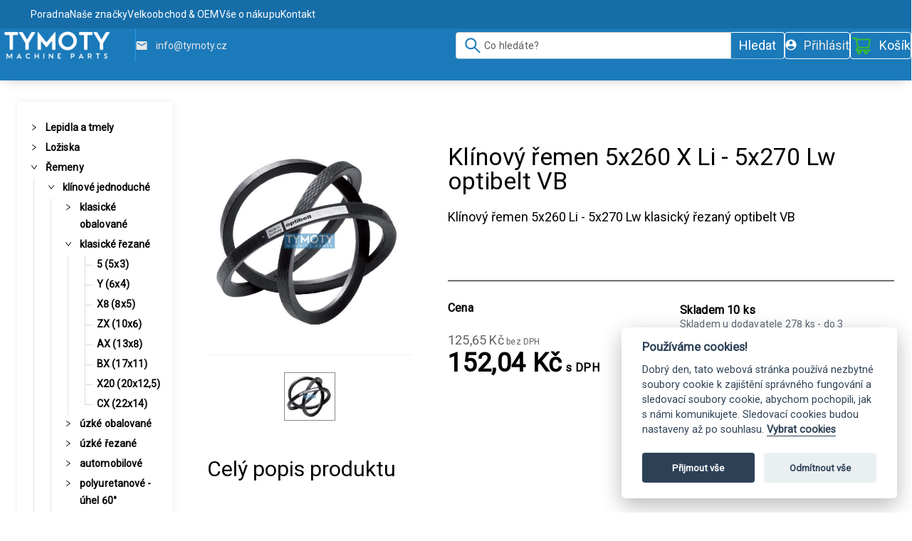

--- FILE ---
content_type: text/html
request_url: https://www.tymoty.cz/product/klinovy-remen-5x260-x-li-5x270-lw-optibelt-vb-dac0000101
body_size: 39051
content:
<!DOCTYPE html>
<html>
  <head prefix='og: http://ogp.me/ns# fb: http://ogp.me/ns/fb# website: http://ogp.me/ns/website#'>
    <title data-react-helmet="true" data-react-helmet="true">Klínový řemen 5x260 X Li - 5x270 Lw optibelt VB - Tymoty</title>
    <meta data-react-helmet="true" data-react-helmet="true" name="description" content="Klínový řemen 5x260 Li - 5x270 Lw je klasický řezaný řemen značky optibelt VB. klínové řemeny máme SKLADEM, za skvělé ceny."/><meta data-react-helmet="true" data-react-helmet="true" property="og:title" content="Klínový řemen 5x260 X Li - 5x270 Lw optibelt VB - Tymoty"/><meta data-react-helmet="true" data-react-helmet="true" property="og:url" content="https://www.tymoty.cz/product/klinovy-remen-5x260-x-li-5x270-lw-optibelt-vb-dac0000101"/><meta data-react-helmet="true" data-react-helmet="true" property="og:description" content="Klínový řemen 5x260 Li - 5x270 Lw klasický řezaný optibelt VB"/><meta data-react-helmet="true" data-react-helmet="true" property="og:type" content="product"/><meta data-react-helmet="true" data-react-helmet="true" property="og:site_name" content="Tymoty"/><meta data-react-helmet="true" data-react-helmet="true" property="og:image" content="https://cdn.tymoty.cz/4/3/4/2/4/43424213-3605-4463-89c1-7210fd16d7ac.jpg"/><meta data-react-helmet="true" data-react-helmet="true" property="og:image:width" content="1200"/><meta data-react-helmet="true" data-react-helmet="true" property="og:image:height" content="630"/>
    
    <meta name='google-site-verification' content='raos69y1l29VSSd_gqHenuiAfgz9q5WYrH6ZdttS4ng' />

    <link rel='icon' href='' type='image/bmp'>
    <link rel='stylesheet' type='text/css' href='/style.antd.min.css'>
    <link rel="preconnect" href="https://fonts.googleapis.com">
    <link rel="preconnect" href="https://fonts.gstatic.com" crossorigin>
    <link href="https://fonts.googleapis.com/css2?family=Roboto&display=swap" rel="stylesheet">
    <meta charset='UTF-8'>
    <meta name='viewport' content='width=device-width, initial-scale=1.0, shrink-to-fit=no'>
    <link rel='stylesheet' href='https://cdn.jsdelivr.net/gh/orestbida/cookieconsent@v2.8.0/dist/cookieconsent.css'>
    <!--iziToast-->
    <link rel='stylesheet' href='https://cdnjs.cloudflare.com/ajax/libs/izitoast/1.4.0/css/iziToast.min.css'>
    <script defer type='text/javascript' src='https://cdnjs.cloudflare.com/ajax/libs/izitoast/1.4.0/js/iziToast.min.js' async></script>
    <!--Smartform-->
    <script defer type='text/javascript' src='https://secure.smartform.cz/api/v1/smartform.js'></script>
    <script defer src='https://yottlyscript.com/script.js?tp=128' data-cookiecategory='targeting' type='text/plain'></script>
    <script defer type='text/javascript'>
      if (typeof Object.assign != "function") {
        Object.assign = function(target) {
          'use strict';
          if (target == null) {
            throw new TypeError('Cannot convert undefined or null to object');
          }

          target = Object(target);
          for (var index = 1; index < arguments.length; index++) {
            var source = arguments[index];
            if (source != null) {
              for (var key in source) {
                if (Object.prototype.hasOwnProperty.call(source, key)) {
                  target[key] = source[key];
                }
              }
            }
          }
          return target;
        };
      }
    </script>
    
    <!--Google Analytics-->
    <script defer async type='text/javascript' src='https://www.googletagmanager.com/gtag/js?id=G-TZHEK8LHXY'></script>
    <script defer type='text/javascript'>
      window.dataLayer = window.dataLayer || [];
      function gtag(){dataLayer.push(arguments);}
      gtag('set', 'allow_ad_personalization_signals', false);
      gtag('js', new Date()); 
      gtag('config', 'G-TZHEK8LHXY');
      gtag('config', 'AW-11325800312');
    </script>
    <style id='styles-target'>
    
.custom-scrollbar::-webkit-scrollbar {
    background-color: #fff;
    width: 16px;
}

/* background of the scrollbar except button or resizer */
.custom-scrollbar::-webkit-scrollbar-track {
    background-color: #fff;
}

/* scrollbar itself */
.custom-scrollbar::-webkit-scrollbar-thumb {
    background-color: #1B7ABA;
    border-radius: 16px;
    border: 5px solid #fff;
}

/* set button(top and bottom of the scrollbar) */
.custom-scrollbar::-webkit-scrollbar-button {
    display: none
}

.custom-scrollbar ul::-webkit-scrollbar {
    background-color:#fff;
    width:16px
}

/* background of the scrollbar except button or resizer */
.custom-scrollbar ul::-webkit-scrollbar-track {
    background-color:#fff
}

/* scrollbar itself */
.custom-scrollbar ul::-webkit-scrollbar-thumb {
    background-color:#babac0;
    border-radius:16px;
    border:5px solid #fff
}

/* set button(top and bottom of the scrollbar) */
.custom-scrollbar ul::-webkit-scrollbar-button {display:none}
@media (max-width: 850px){.stickyZero{max-height:0;overflow:hidden;transform-origin:top;transition:max-height .25s}}@media (max-width: 850px){.stickyFull{max-height:500px;max-width:1600}}.smap .copyright,.smap .cluster img{display:none !important}.smap .cluster div{background-color:#000000 !important;border:6px solid rgba(255,255,255,.66) !important;height:60px !important;left:-30px !important;top:-30px !important;width:60px !important}.smap .cluster span{color:white;line-height:50px !important}.ant-btn{text-transform:uppercase}.ant-btn:hover, .ant-btn:focus{border-color:#35bc32;color:#35bc32}.ant-btn-primary{background-color:#35bc32;border-color:#35bc32;color:white}.ant-btn-primary:hover, .ant-btn-primary:focus{background-color:#278726;color:white}.ant-input, .ant-select, .ant-select-dropdown{box-shadow:none;font-family:Roboto;font-weight:300;letter-spacing:0.2px}@media (max-width: 850px){.ant-input, .ant-select, .ant-select-dropdown{font-size:14px}}.ant-popover-inner{border-radius:10px;overflow:hidden}.ant-popover-inner-content{padding:25px}.ant-popover-title{border-bottom:1px dotted #e8e8e8;padding:15px 20px}a{color:black;font-family:Roboto;font-size:14px;font-stretch:normal;font-style:normal;font-weight:600;letter-spacing:0.1px;text-decoration:none}a:hover{color:#35bc32}h1{color:black;font-family:Roboto;font-size:34px;font-stretch:normal;font-style:normal;font-weight:normal;letter-spacing:normal;line-height:1;margin:0}@media (max-width: 850px){h1{font-size:26px}}h2{color:black;font-family:Roboto;font-size:30px;font-stretch:normal;font-style:normal;font-weight:normal;letter-spacing:normal;line-height:1;margin:0}@media (max-width: 850px){h2{font-size:24px}}svg > path{transition:fill 0.3s}.main-loader > .ant-spin-nested-loading > div > .ant-spin .ant-spin-dot{margin:-64px;position:fixed}.ant-spin-text{color:black;text-shadow:none !important}.ant-spin-dot,.ant-empty-normal,.f1g4xecl{color:black}.ant-menu-inline{background-color:transparent !important}.ant-menu-sub>.ant-menu-submenu>.ant-menu-title-content{font-size:14px !important}.ant-menu-submenu-title, .ant-menu-item-only-child{height:24px !important;line-height:24px !important}.ant-menu>.showMore, ant-menu-sub>.showMore{height:40px !important;line-height:40px !important;padding:5px 0}.ant-menu-submenu:hover>.ant-menu-submenu-title>.ant-menu-submenu-arrow{color:black !important}.ant-menu-submenu-active>.ant-menu-submenu-title, .ant-menu-submenu-title:hover, .ant-menu-light .ant-menu-item:hover{color:black !important;text-decoration:underline !important}.ant-menu-submenu-selected>div, .ant-menu-item-selected{background-color:initial !important;color:black !important;font-size:16px !important;font-weight:bold !important}.ant-drawer-body::-webkit-scrollbar{background-color:#fff;width:16px}.ant-drawer-body::-webkit-scrollbar-track{background-color:#fff}.ant-drawer-body::-webkit-scrollbar-thumb{background-color:#1B7ABA;border:5px solid #fff;border-radius:16px}.ant-drawer-body::-webkit-scrollbar-button{display:none}.ant-modal-content{border-radius:8px;overflow:hidden}.menu-search .ant-input-group-addon{background-color:#1B7ABA;border-color:#fff;color:#fff;cursor:pointer;font-family:Roboto;font-weight:500}.menu-search .ant-input-group-addon:hover{background-color:#155D8F}.menu-search .ant-input-group-addon:active{background-color:#0E4062}.f1vqw2zj{background-color:#35bc32;border-color:#35bc32}.f1vqw2zj:hover,.f1vqw2zj:focus,.f1vqw2zj:active{background-color:#278726;border-color:#278726}.f1u30wjn{position:fixed}.f1u30wjn .ant-popover-inner-content{padding:0}.f8ks35c{-moz-box-shadow:0px 1px 15px 0 rgba(0, 0, 0, 0.25);-webkit-box-shadow:0px 1px 15px 0 rgba(0, 0, 0, 0.25);box-shadow:0px 1px 15px 0 rgba(0, 0, 0, 0.25)}.frgkp2y{margin-bottom:10px;margin-top:10px}@media (max-width: 850px){.ffir19b{margin-bottom:10px}}.fi25ugp{color:black;cursor:pointer}.fi25ugp:visited{color:black}.f123kp8l{padding-bottom:24px !important}.f1qk93z9{margin-bottom:.5rem !important}.f13vslg{font-weight:bold}.fsuivmx{text-align:center}.fheif50{white-space:nowrap}.f1crw994{color:#999}.f1f1ygnm{display:flex}.f1k8c0g5{flex-wrap:wrap}.f91lhj{border-color:#e1e7ec;border-radius:7px}.fhts0wj p:last-child,.fhts0wj ol:last-child,.fhts0wj ul:last-child{margin-bottom:0}.fhts0wj .tab-content{border:0;padding:0}.f15rs57k{-moz-user-select:none;-ms-touch-action:manipulation;-ms-user-select:none;-webkit-transform:translateZ(0);-webkit-user-select:none;background-color:transparent;background-image:none;border:1px solid transparent;border-radius:22px;color:#606975;cursor:pointer;display:inline-block;font-family:Roboto;font-size:14px;font-style:normal;font-weight:bold;height:44px;letter-spacing:.07em;line-height:42px;margin-bottom:8px;margin-right:12px;margin-top:8px;padding:0 22px;position:relative;text-align:center;text-decoration:none;text-transform:uppercase;touch-action:manipulation;transform:translateZ(0);transition:all .4s;user-select:none;vertical-align:middle;white-space:nowrap}.f1pnwslk{background-color:transparent;margin-bottom:1rem;max-width:100%;width:100%}.f1q5mhs2{text-align:right}.f1rjmfa6{cursor:pointer;font-size:13px;font-weight:500;margin-bottom:8px;padding-left:18px}.fuoiup4 .ant-modal-close-x{color:#1B7ABA;font-size:21px}.fuoiup4 .ant-modal-header{align-items:center;background-color:#35bc32;border-color:#35bc32 !important;display:flex;height:126px;line-height:30px;padding:50px;width:100%}.fuoiup4 .ant-modal-header .ant-modal-title{color:#1B7ABA;font-size:30px}.fuoiup4 .ant-modal-body{padding:50px}.fuoiup4 .ant-modal-footer{padding:20px 50px}@media (max-width: 850px){.fuoiup4 .ant-modal-close-x{padding-top:4px}.fuoiup4 .ant-modal-header{height:auto;padding:0}.fuoiup4 .ant-modal-header .ant-modal-title{font-size:22px;line-height:26px;padding:18px 50px 16px 24px}.fuoiup4 .ant-modal-body{padding:24px}.fuoiup4 .ant-modal-footer{padding:10px 24px}}.f1wafb89 .ant-modal-close-x{background-color:white;color:black;font-size:21px}.f1wafb89 .ant-modal-header{align-items:center;display:flex;height:0px;padding:0px;width:100%}.f1wafb89 .ant-modal-body{padding:0px}@media (max-width: 1199px){.f1wafb89 .ant-modal-close-x{padding-top:4px}.f1wafb89 .ant-modal-header{height:auto;padding:0}.f1wafb89 .ant-modal-body{padding:0px}}.f31ybqc a:not(.ant-btn-black){color:black;font-family:Roboto;font-size:16px;text-decoration:underline}.fdbt36f{display:flex;flex-wrap:nowrap;height:133px;padding:15px}.fdbt36f .title{color:black;font-size:16px}.fdbt36f .amount{font-family:Roboto;font-size:14px}.fdbt36f .price{color:#35bc32;font-size:18px}.fdbt36f img{max-height:100%;max-width:100%;width:auto}@media (max-width: 575px){.fdbt36f{padding:15px 4px}}@media (min-width: 576px) and (max-width: 850px){.fdbt36f{flex-wrap:wrap}}@media (min-width: 851px){.fdbt36f{height:144px}.fdbt36f .title{font-size:18px}.fdbt36f .amount{font-size:16px}.fdbt36f .price{font-size:20px}}.f1kh3h2b{display:flex;justify-content:flex-end}@media (max-width: 850px){.f1kh3h2b{justify-content:flex-start;margin-top:10px}}.fvjgf7e{margin-bottom:auto;margin-top:auto}.fln9es1{margin:20px 0}.fln9es1>div{border-bottom:1px dotted #1B7ABA;font-size:14px;padding:5px 0px}@media (min-width: 851px){.fln9es1>div{font-size:16px;margin:10px 0px}}.f9b3vzj > div:last-child span{font-weight:600}@media (max-width: 575px){.f12an4oi{height:36px}}.fddsvlq{align-items:center;display:flex}.f1nz9y77>span>span{color:black}.fr7jnmj{font-size:22px;padding-bottom:14px}@media (max-width: 1199px){.fr7jnmj{font-size:18px}}.f1bycnp5{display:flex;margin-top:20px;padding-bottom:20px}.f1vw5k05{margin-right:32px}@media (min-width: 1200px){.f16r0qmv{width:164px}}@media (max-width: 1199px){.f16r0qmv{width:100%}}.f1b2muvo:hover{cursor:pointer}.f124vi03{font-size:15px;font-weight:bold}.f124vi03:hover{cursor:pointer}.f5jondt{font-family:Roboto;font-size:14px;font-weight:300;margin-top:6px}@media (max-width: 1199px){.f5jondt{font-size:11px}}.fwfjejg{color:#35bc32;font-size:16px;font-weight:bold;margin-top:14px}.f11d6p6x{display:flex;justify-content:flex-end;margin-top:4px}@media (min-width: 1200px){.fzvslcm{border-right:2px solid black;display:flex;flex-direction:column;justify-content:space-between;padding-right:40px}}@media (max-width: 1199px){.fkla0k5{border-top:1px solid black;margin-top:30px;padding-top:30px}}@media (min-width: 1200px){.fkla0k5{padding-left:40px}}.f1o6pohl{text-align:left}.f1qnnxjz{display:inline-block;line-height:1.2;margin:50px;max-width:400px;overflow:hidden;padding:50px;text-align:center;word-wrap:break-word}.ff5d20s{padding:20px 0px}.f4mq0ix{display:flex;flex-direction:column;height:100%;justify-content:center}.f4mq0ix>.Content{padding-left:100px;padding-right:100px;width:100%}.f4mq0ix>.ItemSlide{display:table;height:100%;width:100%}.f4mq0ix>.ItemSlide>div{display:table-cell;vertical-align:middle}@media (max-width: 850px){.f4mq0ix{height:100px!important}}.f162ydct{display:table;font-size:36px;table-layout:fixed;width:100%}.f162ydct>.Box{display:inline-block;line-height:1.2;margin:50px;max-width:400px;overflow:hidden;padding:50px;text-align:center;word-wrap:break-word}.f162ydct>.Button{display:initial;font-size:20px;padding:20px 30px}.f162ydct>.Overlay{padding:20px 0px}@media (max-width: 576px){.f162ydct{font-size:inherit;text-align:center}.f162ydct>.Box{background-color:rgba(0,0,0,0) !important;margin:auto}.f162ydct>.XsHide{display:none !important;padding:0px !important}.f162ydct>.Overlay{background-color:rgba(0,0,0,0) !important}}.ftur1cq{padding-bottom:40px;padding-top:40px}.f10wkw6u{display:inline-flex}.f1v9ebh1{text-align:left;width:85%}.f1v9ebh1 .title{max-height:36px;overflow:hidden;padding-top:12px;text-overflow:ellipsis;width:75%}.f1v9ebh1 .title a{color:black;font-family:Roboto;font-size:18px;font-weight:bold;white-space:nowrap}.f1v9ebh1 .author{color:black;font-family:Roboto;max-height:29px;overflow:hidden;white-space:nowrap}.f1v9ebh1 .author.active{color:#35bc32}.f1ea0pd3{color:black;float:right;font-family:Roboto;margin:15px 0px}.f1ea0pd3.active{color:#1B7ABA}.f1ea0pd3.active span{border:2px solid #1B7ABA}.f1ea0pd3 span{border:2px solid black;font-weight:bold;padding:5px 10px}.f9x4r9x a{max-height:100%;width:100%}.f9x4r9x img{display:block}.fonie5w{border-bottom:1px dotted #35bc32;display:inline-flex;height:100%;width:calc(100% - 30px)}.fonie5w.noBorder{border-width:0}.f1q2vqwx{color:black !important}.f1q2vqwx .ant-rate-star-half.ant-rate-star-active .ant-rate-star-second,.f1q2vqwx .ant-rate-star-zero .ant-rate-star-second{color:#35bc32}.ff1z3a7{display:flex;flex-direction:column;height:calc(100% - 104px);justify-content:flexEnd}.fidjqcc{background-color:#35bc32;color:black;cursor:pointer;display:block;height:88px;text-align:center;width:100%}.fidjqcc:hover{background-color:#35bc32;color:#1B7ABA}.fidjqcc.active{background-color:black;box-shadow:0px 1px 20px 0 rgba(0, 0, 0, 0.25);color:#1B7ABA}.fidjqcc:last-child{border-right:1px dotted #35bc32}@media (max-width: 850px){.fidjqcc{align-items:center;display:flex;position:relative;width:20%}.fidjqcc:last-child{border-right:none !important}}.f18aayx2{bottom:0;margin:auto;position:relative;top:0}.f1hju3eh{padding-top:9px}.f1rwc7t7{font-size:16px}.f2qr3py{color:black;font-family:Roboto;font-size:12px}.f1x7kr4q{border-right:1px dotted #35bc32;height:calc(100% - 30px);margin-right:10px;padding-right:10px;width:20%}@media (min-width: 992px) and (max-width: 1199px){.f1x7kr4q{width:25%}}.f1awr4jb{background-position:center;background-repeat:no-repeat;background-size:contain}.fhuhxdt{max-height:440px}.f10krlro{height:100%}.f1xtgxb2{align-items:center;border:2px solid #1B7ABA;display:flex;font-size:30px;height:440px;justify-content:center;text-align:center}@media (max-width: 850px){.f1xtgxb2{font-size:14px;height:88px}}.f104cl0n{padding-bottom:30px}@media (max-width: 575px){.f16xdvck{margin-top:15px}}.f31ml86{font-size:20px;font-stretch:normal;font-style:normal;font-weight:normal;letter-spacing:0.2px;line-height:1.18}@media (max-width: 767px){.f31ml86{font-size:16px}}.f1y3c20n{color:#626262;font-size:14px;font-stretch:normal;font-style:normal;font-weight:300;letter-spacing:0.1px;line-height:1.43}@media (max-width: 575px){.f12zumtu{margin-top:20px}}.f6oqbfk li{margin-left:1px !important;margin-right:1px !important}.f12o7fmy{border:1px solid #eee;color:#ccc;font-size:48px;height:50px;width:50px}.fevdeqb{color:#626262;font-size:18px;font-stretch:normal;font-style:normal;font-weight:300;letter-spacing:0.2px;line-height:normal}.fub7qko{color:#626262;font-size:14px;font-stretch:normal;font-style:normal;font-weight:300;letter-spacing:0.1px;line-height:normal;margin-bottom:10px}.f1ld6swm{color:#929292;display:inline;font-size:16px;font-stretch:normal;font-style:normal;font-weight:300;letter-spacing:0.2px;line-height:1.47;margin-left:30px}.f1ld6swm #full-count{display:initial}.f1ld6swm #simple-count{display:none}@media (max-width: 767px){.f1ld6swm{margin-left:0}.f1ld6swm #full-count{display:none}.f1ld6swm #simple-count{display:initial !important}}@media (max-width: 575px){.f1npitob{padding-top:15px}}.fu7iwtc{font-size:18px}.fu7iwtc li{margin-left:3px !important;margin-right:3px !important}.fms7lqx{font-size:20px;padding-left:9px}.f1sxy0or{color:#929292;font-size:12px;font-stretch:normal;font-style:normal;font-weight:300;letter-spacing:0.1px}.ff3bupg .ant-row-flex.bordered:first-child{padding-top:8px}.f9xnxm9 li{cursor:pointer !important}.f9xnxm9 .ant-anchor-link{padding:0 !important}.f9xnxm9 .ant-anchor-ink{display:none !important}.f1yfpdwz{border-top:1px dotted #35bc32;color:black;font-size:16px;font-stretch:normal;font-style:normal;font-weight:normal;letter-spacing:normal;line-height:2.13;padding-top:20px;text-decoration:underline}.f89ukoa{border:none !important;font-size:11.5px;margin:1px 0;text-transform:uppercase}.f1ivitup:hover{cursor:pointer;text-decoration:underline}.f1f7pt1e{color:black;display:inline-grid}.f1tyvyr2{border:1px solid #DCE1ED;border-radius:8px;height:100%;max-width:320px;padding:10px 0;transition:all 0.3s ease;width:100%}.f1tyvyr2:hover{box-shadow:0px 0px 5px 0px rgba(0,0,0,0.4)}@media (max-width: 850px){.f1tyvyr2{max-width:initial}}.fpalkj4{align-items:flex-end;display:flex;height:180px;justify-content:center;position:relative;width:100%}.f16g76fd{margin-bottom:0;margin-top:20px;padding:0 10px}.fikeszz{align-items:center;display:flex;height:25px}.f13hrlu{max-height:180px;max-width:100%}.f16bhymm{box-shadow:0px 1px 15px 0 rgba(0, 0, 0, 0.25)}.fv97heq{display:flex;flex-direction:column;left:-5px;position:absolute;z-index:1}.fv97heq div{margin-bottom:2px;margin-top:2px}.f14i73ql > div{margin-bottom:5px;margin-top:10px}.f129x4wy{color:black;font-family:Roboto;font-size:16px;font-stretch:normal;font-style:normal;font-weight:bold;height:40px !important;letter-spacing:0.2px;line-height:1.22;margin-top:0;padding:0 15px;text-align:center}.f1csprml{margin-bottom:26px;text-align:right}@media (max-width: 850px){.f1csprml{margin-bottom:5px}}.fvwim9g{color:black;font-size:12px;font-weight:600;height:60px;margin:5px 0;text-transform:uppercase}.f1hzeoet{text-decoration:line-through}.fzgx58u{align-items:flex-end;display:flex;font-size:12px;height:100%;margin-left:auto;text-align:end}.fplbbkh{display:flex;flex-direction:row;justify-content:right;min-height:76px;padding:15px 0}.f1ihmiox{display:flex;justify-content:flex-end}.f1ihmiox button{margin-left:10px}.fah7t9i{color:black;font-family:Roboto;font-size:16px;font-stretch:normal;font-style:normal;font-weight:bold;letter-spacing:0.2px;line-height:1.04;text-align:left}.f1kx4uz7{color:black;font-family:Roboto;font-size:12px;font-stretch:normal;font-style:normal;font-weight:normal;letter-spacing:0.1px}.f1kx4uz7 > span:last-child{font-size:12px;font-weight:300}.f1gkucg{align-items:flex-end;display:flex}.f18um8d6 .slick-list{padding-left:25px !important}.f18um8d6 .slick-list .slick-track{padding:25px 0 !important}.f18um8d6 .slick-list .ant-list-item{margin-bottom:0 !important;margin-top:0 !important;padding-top:0 !important}.f18um8d6 .ant-card-meta-detail{overflow:visible}.frgmv83 .slick-arrow svg{margin-top:0 !important}.frgmv83 .slick-arrow.slick-prev{left:unset;right:30px;top:-42px}.frgmv83 .slick-arrow.slick-next{left:unset;right:0;top:-42px}.frgmv83 .slick-arrow.slick-disabled svg path,.frgmv83 .slick-arrow.slick-disabled svg polygon{fill:#1B7ABA !important}.fzs04c9 .slick-list > div{align-items:flex-end;display:flex;padding-top:5px}.fzs04c9 .slick-list > div > div{padding-left:0}.fbm9dzs{padding-bottom:40px;padding-top:60px}.f1t43qhb{color:black;font-size:30px;font-stretch:normal;font-style:normal;font-weight:600;margin-bottom:20px;padding-bottom:0px;text-align:center}.fgvts2t{margin:72px auto}.fgvts2t>div:first-of-type{margin:0}.f1ptz8oe:before{width:0% !important}.f1ptz8oe span{padding:0px 0px 0px 0px !important}.f17lcrvw{margin-top:40px!important}.fqvzgbn{text-align:right}.fqvzgbn .ant-pagination-item-active a,.fqvzgbn .ant-pagination-item a{color:#fff}.fh517jd{margin-bottom:40px !important}.fh517jd .ant-list-item-content.ant-list-item-content-single{margin-bottom:0}.frdi8dn{display:block !important}.f15o70an{color:#000 !important;cursor:pointer;display:block;height:30px !important;position:absolute;text-align:center;top:50%;width:30px !important}.f15o70an svg{height:30px;width:30px}.flsu45h{padding-left:30px;padding-right:30px}.f13fxpvu .slick-prev{left:25px}.f13fxpvu .slick-next{right:25px}.f13fxpvu .slick-arrow{z-index:5}.f17jd3c8{-moz-user-select:none;-ms-touch-action:manipulation;-ms-user-select:none;-webkit-transform:translateZ(0);-webkit-user-select:none;background-color:transparent;background-image:none;border:1px solid transparent;border-radius:22px;color:#606975;cursor:pointer;display:inline-block;font-family:Maven Pro, Helvetica, Arial, sans-serif;font-size:14px;font-style:normal;font-weight:bold;height:44px;letter-spacing:.07em;line-height:42px;margin-bottom:8px;margin-right:12px;margin-top:8px;padding:0 22px;position:relative;text-align:center;text-decoration:none;text-transform:uppercase;touch-action:manipulation;transform:translateZ(0);transition:all .4s;user-select:none;vertical-align:middle;white-space:nowrap}.f1v7ueh5{background-color:transparent;border-color:#ffffff;color:#ffffff}.f1v7ueh5:hover{background-color:#fff;color:#606975}.fc1n6f8{background-color:transparent;border-color:#000000;color:#000000}.fc1n6f8:hover{background-color:#000000;color:#ffffff}.f10too5m{color:#0da9ef}.f10too5m:hover{color:#0a87bf}.fves5dj{background-color:#cccccc;border:1px solid #999999;color:#666666}.ftl6vxt{background-color:#50c6e9;color:#fff}.ftl6vxt:hover{background-color:#23b7e3;color:#fff}.ftl6vxt:focus,.ftl6vxt:active{color:#fff}.f17ebb2y{background-color:#43d9a3;color:#fff}.f17ebb2y:hover{background-color:#27c28a;color:#fff}.f17ebb2y:focus,.f17ebb2y:active{color:#fff}.f1wjxzzz{background-color:#ff5252;color:#fff}.f1wjxzzz:hover{background-color:#ff1f1f;color:#fff}.f1wjxzzz:focus,.f1wjxzzz:active{color:#fff}.f1o4v73q{border-radius:18px;font-size:12px;height:36px;line-height:34px;padding:0 18px}.f1m4gpbv{font-size:12px !important;padding:3px 7px 3px 3px !important}.fxaxemg{background-color:#f39c12;color:#fff}.fxaxemg:hover{background-color:#c87f0a !important;color:#fff !important}.f1rdjsi1{background-color:#f5f5f5;border-color:#e1e7ec;color:#fff}.f1rdjsi1:hover{background-color:#c87f0a !important;color:#fff !important}.fr3m2vv{display:block;margin-bottom:12px;margin-left:0 !important;margin-right:0 !important;margin-top:12px;padding-left:15px !important;padding-right:15px !important;width:100%}.f1lgwthe{margin-left:auto;margin-right:auto;max-width:1920px;padding-left:30px;padding-right:30px}.f16hchnj{background-color:#000000;display:block;height:100%;left:0;opacity:0.6;position:absolute;top:0;width:100%;z-index:1}.f8r4yee{display:flex !important;justify-content:center !important;margin:0 3px}.f1ibl1nz{padding-right:1rem !important}.fx8spl4{color:#fff;font-size:40px;text-shadow:0 1px rgba(0, 0, 0, 0.5) !important}.fmcie5d{-ms-transform:translateY(10px);-webkit-transform:translateY(10px);opacity:0;transform:translateY(10px);transition:all .4s}.fmcie5d:hover{-ms-transform:translateY(0);-webkit-transform:translateY(0);opacity:1;transform:translateY(0)}.f1smy8i5:hover .viewProducts{-ms-transform:translateY(0);-webkit-transform:translateY(0);opacity:1;transform:translateY(0)}.f12gnkjx{background:none;border:none;float:right;margin-right:5px;margin-top:5px}.f12gnkjx:hover{background:rgba(0, 0, 0, 0.1);color:black;font-weight:bold}.fzzj7d9{margin-top:20px}.f1nkhttl{font-size:16px;font-weight:bold;padding-left:24px}.f1p15x0l{color:black;font-size:16px;font-weight:600;margin-bottom:10px;padding-left:24px}.f16os8kb{display:flex;flex-direction:column;max-height:90px;overflow:hidden;padding-left:48px;row-gap:10px;transition:max-height 0.5s ease-in-out}.f1eu82xs{max-height:10000px}.fc4zu15{font-size:14px}.fbungb9{font-size:12px !important;margin-left:58px}.fbungb9 > span{text-decoration:underline}.fbungb9:focus{border-color:transparent;color:black}.fbungb9:hover{border-color:#35bc32;color:#35bc32}.f1kf4gun{font-size:12px !important;margin-left:48px;margin-top:10px}.f1kf4gun > span{text-decoration:underline}.frh6brn{color:black;font-size:16px;font-stretch:normal;font-style:normal;font-weight:300;height:100%;letter-spacing:normal;line-height:normal;margin-top:20px}.f52bzmh{align-items:center;display:flex;height:100px;justify-content:center}.fs75sx6{border-radius:4px;box-shadow:0px 0px 10px rgba(0, 0, 0, 0.08);padding:24px 12px 24px 12px}.fs75sx6 > div:not(:first-child){padding-top:20px;position:relative}.fs75sx6 > div:not(:first-child)::before{background-color:#DCE1ED;content:"";height:1px;left:5%;position:absolute;top:0;width:90%}@media (max-width: 850px){.fs75sx6{box-shadow:none;padding:0}}.feo1ufw{flex:1 1 auto;margin-bottom:100px;margin-top:113px}@media (max-width: 850px){.feo1ufw{margin-top:64px}}.f5c7fld{margin:0 auto;max-width:1600px;padding-top:30px;width:100%}@media (max-width: 1600px){.f5c7fld{padding-left:24px;padding-right:24px;width:100%}}@media (max-width: 991px){.f5c7fld{padding-left:14px;padding-right:14px}}@media (max-width: 850px){.f5c7fld{padding-left:10px;padding-right:10px}}.f14xvfcj{display:block;width:100%}.f14xvfcj#home_page_banners .ant-row .ant-carousel .item{background-position:center!important}@media (max-width: 850px){.f14xvfcj{display:none}}.f1706z5{display:flex;flex-direction:column;justify-content:stretch;padding:40px;width:100%}.fhl84n2{display:flex;flex-direction:column;justify-content:stretch}.f80uhl5{height:45px}.fcy7rbn{font-size:18px;margin-bottom:30px}.f1rslbfx{display:flex;flex-direction:column;justify-content:stretch;padding-top:40px;row-gap:20px;width:100%}.f13sxk8i{display:flex;flex-direction:column;justify-content:stretch;padding-inline:40px}.f13sxk8i > span{font-size:18px;margin-bottom:20px;text-align:center}.fa1j2ef{margin-bottom:15px;margin-top:2px;text-align:left}.fa1j2ef a{cursor:pointer;font-size:12px;font-weight:bold;text-decoration:underline}.fa1j2ef a:hover{color:#1B7ABA}.f1lg4fug{background-color:lightgrey;display:flex;flex-direction:column;justify-content:stretch;padding:20px 40px 40px}.f1lg4fug > span{font-size:18px;margin-bottom:20px;text-align:center}.fu9i3zl{align-items:center;border:1px solid #fff;border-radius:4px;cursor:pointer;display:flex;height:38px;padding-inline:15px;transition:all 0.25s ease-in-out}.fu9i3zl:hover{background-color:#155D8F}.fu9i3zl:active{background-color:#0E4062}@media (max-width: 850px){.fu9i3zl{border:none;height:auto}}.fv6e6wp{font-family:Roboto;font-size:18px;font-weight:400;overflow:hidden;text-overflow:ellipsis;white-space:nowrap}.f1xmcpuq{margin-bottom:18px}.fkpvhxd{padding-right:1.5em}.fu5u5pd{display:flex;flex-direction:column;justify-content:stretch;padding:25px}.fggjws8{margin:10px 0}.fprnjfh{padding:5px 0}.fprnjfh button{width:100%}.fzmrrjd{align-items:center;border:1px solid #fff;border-radius:4px;cursor:pointer;display:flex;height:38px;padding-inline:15px;transition:all 0.25s ease-in-out}.fzmrrjd:hover{background-color:#155D8F}.fzmrrjd:active{background-color:#0E4062}.f8vo2fq{align-items:center;color:#fff;display:flex;flex-direction:row;font-size:14px;overflow:hidden;text-overflow:ellipsis}.f8vo2fq:hover,.f8vo2fq:active{color:#fff}@media (max-width: 1599px){.f8vo2fq{max-width:300px}}@media (max-width: 1199px){.f8vo2fq{max-width:200px}}@media (max-width: 850px){.f8vo2fq{color:black;height:50px;max-width:unset;width:100%}}.f1qzaaiz{font-family:Roboto;font-size:18px;font-weight:normal;margin:auto 0;min-width:70px;overflow:hidden;text-overflow:ellipsis}.fdtsdhw{font-weight:normal;margin-left:auto}.f5vmpys{align-items:center;background-color:#1B7ABA;border:1px solid #fff;border-radius:4px;color:#fff;cursor:pointer;display:flex;height:38px;justify-content:flex-end;padding-inline:15px;transition:all 0.25s ease-in-out}.f5vmpys:hover{background-color:#155D8F}.f5vmpys:active{background-color:#0E4062}.f1oxgqc8{align-items:center;display:flex}.f1oxgqc8 .ant-badge sup{align-items:center;background-color:#1B7ABA;border:2px solid #fff;color:#fff;display:flex;font-weight:600;height:19px;justify-content:center;padding:3px}.f19fmg4j{display:initial;font-size:18px;letter-spacing:0.2px;margin-left:10px;text-align:left}@media (max-width: 991px){.f19fmg4j{display:none}}.fma7w8d{max-width:650px;padding:0;position:fixed;width:100%}.fma7w8d>div>.ant-popover-arrow{display:none}.fma7w8d .ant-popover-content{border:1px solid #00000047;border-radius:10px;box-shadow:0px 3px 15px -5px #00000047;max-height:92vh;overflow-y:auto}@media (min-width: 1198px) and (max-width: 1599px){.fma7w8d{width:80%}}@media (min-width: 990px) and (max-width: 1199px){.fma7w8d{width:90%}}@media (min-width: 849px) and (max-width: 991px){.fma7w8d{width:70%}}@media (max-width: 850px){.fma7w8d{left:24px !important;width:calc(100% - 48px)}.fma7w8d .ant-popover-content{max-height:84vh}}@media (max-width: 449px){.fma7w8d{width:calc(100% - 48px)}}.f1lukaug{color:#35bc32;font-weight:bold;text-decoration:underline}.f14cxhwg{display:flex;flex-direction:column;margin-bottom:20px}.f14cxhwg a{margin-right:50px}@media (max-width: 991px){.f14cxhwg{display:block}.f14cxhwg a{margin-right:0}}.f1y59r6l:hover{color:#35bc32}.f1c32xx9{padding:0 10px}.f1c32xx9:hover{background:rgba(0,0,0,0.1)}.f14wn80f{align-items:center;display:flex;margin-bottom:15px}.f1u77vye{align-items:center;display:flex;height:70px;justify-content:center;margin-right:20px;width:45px}@media (max-width: 850px){.f1u77vye{display:none}}.f1u2dsmh{max-height:70px;max-width:100% !important;object-fit:contain}.fnnmki0{color:black;display:flex;font-size:14px;font-stretch:normal;font-style:normal;font-weight:bold;justify-content:space-between;letter-spacing:normal;overflow:hidden;text-overflow:ellipsis;width:100%}.f1jpiks1{color:#35bc32;font-size:16px;font-stretch:normal;font-style:normal;font-weight:normal;letter-spacing:0.2px}.f1thce37{color:#626262;font-size:11px;font-stretch:normal;font-style:normal;font-weight:300;letter-spacing:0.1px;margin-right:5px;text-decoration:line-through}.fghv6je{margin-bottom:6px;margin-top:6px}.fthwpnq{color:black;font-size:14px;font-stretch:normal;font-style:normal;font-weight:300;letter-spacing:normal}@media (min-width: 851px) and (max-width: 991px){.f4wh2im{border-bottom:2px solid #1B7ABA;padding-left:12px;padding-right:12px}}@media (max-width: 850px){.f4wh2im{padding-bottom:0;padding-top:0}}.f1qpvwv0{border-bottom:1px solid #DCE1ED;color:black;display:flex;font-size:16px;font-stretch:normal;font-style:normal;font-weight:normal;justify-content:space-between;letter-spacing:normal;line-height:1;margin-bottom:10px;padding-bottom:10px}.f1qpvwv0 a{font-weight:normal;text-decoration:underline}.fwiwjyr > .ant-skeleton-content > .ant-skeleton-paragraph{display:none}.fwiwjyr > .ant-skeleton-content > .ant-skeleton-title{margin-top:0}.f18a2utl{width:100%}@media (max-width: 850px){.f18a2utl{height:100%}}.f1woj8kq{clip-path:inset(0 0 0 0) !important}.f2f8zs5{align-items:center;display:flex;font-size:28px;height:100%;justify-content:flex-end;margin-left:auto;position:relative;transition:all 0.3s ease;width:28px}.f2f8zs5 > *{position:absolute}.f2f8zs5 > *:first-child{transition:opacity 0.3s, transform .3s}.f2f8zs5 > *:last-child{opacity:0;transform:rotate(-180deg) scale(.5);transition:opacity 0.3s, transform .3s}.fo3jkqm > *:first-child{opacity:0 !important;transform:rotate(180deg) scale(.5) !important}.fo3jkqm > *:last-child{opacity:1 !important;transform:rotate(180deg) scale(1) !important}.f1so08v3{align-content:center;color:white;display:flex;font-family:Roboto;font-size:18px;font-weight:normal}.f3bcrku{background-color:transparent;color:#fff;height:113px;line-height:1;margin:0 auto;padding:0;width:100%}.f3bcrku > .ant-row{flex-basis:50%}@media (max-width: 850px){.f3bcrku{height:64px}}.flioqnh{background-color:#166DA8;display:flex;justify-content:space-between;padding:13px 0 13px 43px}@media (max-width: 1599px){.flioqnh{padding-right:43px}}@media (max-width: 1199px){.flioqnh{padding-inline:24px}}@media (max-width: 991px){.flioqnh{padding-inline:14px}}@media (max-width: 850px){.flioqnh{display:none}}.ffwx5j0{margin:0 auto;max-width:1600px;width:100%}.f14yigr4{align-items:center;column-gap:56px;display:flex}.f14yigr4 a{color:#fff;font-weight:normal}.f1sr996a{color:#E6E6E6;padding-block:13px}@media (max-width: 1599px){.f1sr996a{padding-inline:43px}}@media (max-width: 1199px){.f1sr996a{padding-inline:24px}}@media (max-width: 991px){.f1sr996a{padding-inline:14px}}@media (max-width: 991px){.f18eks09{flex:0 0 220px;max-width:220px}}@media (max-width: 850px){.f18eks09{flex:0 0 125px;max-width:125px}}@media (max-width: 991px){.fobwk0f{flex:1 0 auto}}@media (max-width: 850px){.fobwk0f{justify-content:flex-end}}.f1n3u0fu{align-items:center;column-gap:29px;display:flex}@media (max-width: 850px){.f1n3u0fu{column-gap:10px}}.f15ti28l{all:unset;color:#E6E6E6}.f15ti28l:hover{color:#E6E6E6;cursor:pointer}@media (max-width: 991px){.f15ti28l,.f15ti28l:hover{color:black}}.fk8mgwa{align-items:center;border-right:2px solid #258ED4;display:flex;font-weight:700;height:100%;padding-right:29px;text-decoration:none !important}.fk8mgwa img{height:47px}@media (max-width: 850px){.fk8mgwa{height:100%;padding-right:10px}.fk8mgwa img{height:30px;vertical-align:baseline}}.f1qjsql6{transform:translateY(0) !important}.fjxmir8{background-color:white;color:black;flex-direction:column;height:calc(100vh - 64px);left:0;margin-top:64px;padding:30px 20px;position:absolute;top:0;transform:translateY(100vh);transition:transform 0.3s;width:100%}.fjxmir8 > *{margin-bottom:30px;padding:0px 10px}.fjxmir8 > *:first-child{border-bottom:1px solid #DCE1ED;padding-bottom:30px}.fjxmir8 > *:last-child{border-top:1px solid #DCE1ED;margin-bottom:0;margin-top:auto;padding-top:30px}.fba9nmm{border-top:1px solid #DCE1ED;display:flex;font-size:18px;font-weight:600;justify-content:space-between;margin-bottom:20px;padding-top:10px}.f1433bs5{display:block;font-size:12px;font-weight:normal;margin-top:-4px;text-align:right}.f1vg2we4{display:flex;flex-direction:column;row-gap:20px}.f1vg2we4 > *:not(:first-child){border-top:1px solid #DCE1ED;padding-top:20px}.f1vg2we4 > *:last-child{padding-bottom:20px}.f1vg2we4 input{height:30px}.f1f4oqv{max-height:100%;max-width:100%}.f1fas0ur{align-items:center;display:flex;justify-content:space-between}.f1fas0ur h4{font-size:16px;font-weight:bold;margin-bottom:0}.fqsz40o{align-items:center;display:flex;justify-content:space-between;margin-top:5px;text-align:right}.fqsz40o p{display:inline-block;margin-bottom:5px;margin-left:7px}.fqsz40o strong{font-size:16px}.fuscs5a{font-size:36px;text-align:center}.feboab6{font-size:18px;text-align:center}.fhyzveg{height:auto;max-height:150px;max-width:200px;width:auto}.f12kx5va{background-color:#1B7ABA;box-shadow:0px 3px 15px -5px #00000047;position:fixed;top:0px;width:100%;z-index:500}.fephxr0{align-items:center;display:flex}@media (max-width: 1199px){.fephxr0{display:none}}@media (max-width: 850px){.f1hc13uh{display:block}}@media (min-width: 851px){.f1hc13uh{display:none}}@media (max-width: 850px){.fq08aah{display:none}}@media (min-width: 851px){.fq08aah{display:block}}@media (max-width: 850px){.fx1nbgn{display:flex}}@media (min-width: 851px){.fx1nbgn{display:none}}.fcstcip{align-items:center;display:flex}@media (max-width: 1199px){.fcstcip{display:flex}}.f241jel{height:16px;width:16px}.f241jel path,.f241jel polygon,.f241jel rect,.f241jel circle,.f241jel:hover path,.f241jel:hover polygon,.f241jel:hover circle,.f241jel:hover rect{fill:#E6E6E6 !important}.search-input_fye1bao{border-radius:5px;clip-path:unset;left:-125px;position:initial;top:0;transition:all 0.3s ease;width:inherit;z-index:1}.search-input_fye1bao>input::placeholder{color:#898989}.f1e3o5fh{height:auto;width:auto}.f1e3o5fh path,.f1e3o5fh polygon,.f1e3o5fh rect,.f1e3o5fh circle,.f1e3o5fh:hover path,.f1e3o5fh:hover polygon,.f1e3o5fh:hover circle,.f1e3o5fh:hover rect{fill:#fff !important}.f14uwsvx{height:16px;width:16px}.f14uwsvx path,.f14uwsvx polygon,.f14uwsvx rect,.f14uwsvx circle,.f14uwsvx:hover path,.f14uwsvx:hover polygon,.f14uwsvx:hover circle,.f14uwsvx:hover rect{fill:black !important}.f1iggx8q{font-size:24px}.fecqs4h{color:#009900}.fiemgrl{color:#990000}.fci1l70{display:flex;height:calc(100% + 50px);position:absolute;right:0}.foh03gs{color:black;font-size:128px}.f1h5lfj6{padding-top:20px}body{overflow-x:hidden}.fs2217s{background-color:#1B7ABA96;height:100%;left:calc(-50vw + 50%);margin-bottom:-600px;margin-top:-40px;min-height:calc(100vh - 103px);padding-bottom:50px;position:relative;text-align:center;width:100vw}@media (max-width: 991px){.fs2217s{min-height:600px}}@media (max-width: 850px){.fs2217s{min-height:400px;padding-left:10px;padding-right:10px}}.f1ypc69f{-ms-transform:translateY(-50%);margin:0;position:absolute;top:50%;transform:translateY(-50%);width:100%;z-index:1}@media (max-width: 850px){.f1ypc69f{-ms-transform:translate(12%, -50%);transform:translate(12%, -50%);width:76%}}.fli2tuz{background-image:url("/assets/img/sherlock_desktop.png");background-position:top;background-repeat:no-repeat;height:800px;left:0;position:absolute;width:100%}@media (max-width: 991px){.fli2tuz{background-image:url("/assets/img/sherlock_mobile.png");height:600px}}@media (max-width: 850px){.fli2tuz{background-image:url("/assets/img/sherlock_mobile.png");height:400px}}.f8lgcdz{color:black;font-size:110px;line-height:1}@media (max-width: 850px){.f8lgcdz{font-size:55px}}.f1ieqd0j{color:black;font-size:50px;line-height:1;margin-top:55px;text-align:center}.f1ieqd0j b{display:inline-block;margin-bottom:10px}@media (max-width: 850px){.f1ieqd0j{font-size:28px;margin-top:25px}}.f1ds6kab{color:black;font-size:22px;line-height:1;margin:auto;margin-top:20px;text-align:center;width:50%}@media (min-width: 851px) and (max-width: 1199px){.f1ds6kab{width:70%}}@media (max-width: 850px){.f1ds6kab{font-size:16px;width:100%}}.f1iy0f40{display:block;margin:auto;margin-top:55px}.f1iy0f40 button{font-size:18px;padding-left:35px;padding-right:35px}.f1dcnyyu{color:red !important;font-family:SimSun, sans-serif;font-size:14px;left:-15px;position:absolute}.ff3k5ad{margin-right:10px}.f4lbet7 *{font-size:14px !important}.f4lbet7 p{display:inline}.f1sddgh6 label{color:black;font-size:16px;font-stretch:normal;font-style:normal;font-weight:normal;letter-spacing:0.2px}@media (max-width: 850px){.f1sddgh6 label{font-size:14px}}.f12bvlrl{clip-path:inset(-10px 0px -10px -10px)}.f1cvlq9b{font-size:12px;font-stretch:normal;font-style:normal;font-weight:300;letter-spacing:0.1px}.fcjk3vg{justify-content:center}.fcjk3vg > .ant-col{display:flex;flex-wrap:wrap;margin-top:5px}.fcjk3vg .space-left{display:inline-block;margin-top:0;padding-left:10px}.fcjk3vg .space-right{display:inline-block;margin-top:0;padding-right:10px}.fcjk3vg .ant-form-item{display:flex;flex-wrap:wrap;margin-bottom:0;width:100%}.fcjk3vg .ant-form-item-label{max-height:36px;padding:0;text-align:left}.fcjk3vg .ant-form-item-control{width:100%}@media (max-width: 991px){.fcjk3vg .space-left{padding:0}.fcjk3vg .space-right{margin-top:15px;padding:0}}.fn3mvez{text-decoration:underline}.f1qko3oz{margin:10px 0 0 15px !important}.f1qko3oz span{color:#8f8f8f}.fneyrd0{padding-top:15px}.fczwbh1{border:2px solid #1B7ABA !important}.fczwbh1 input{box-shadow:none !important;padding-left:5px !important}.f23zp1x{color:#808080;font-size:13px;font-weight:300}.f176rcf6{height:100px;width:224px}.f176rcf6>div>.ant-popover-arrow{display:none}.f176rcf6 .ant-popover-content{border:1px solid #dfdbd1 !important}.f1iq3q6v{color:#808080;font-size:12px;margin:0;overflow:hidden;padding:0px 5px 0px 0px;text-overflow:ellipsis;white-space:nowrap}.f1huyvuv{margin-top:14px}@media (max-width: 575px){.f1huyvuv{margin-top:0}}.fdga8wk{border-right:1px dashed #b9b098 !important}.f40glog{color:#808080;font-size:13px;font-weight:300;text-decoration:underline}.f1g9b3pl{color:#008000}.fs89ngr{overflow:hidden;text-overflow:ellipsis;white-space:nowrap}.f1626iai{overflow:hidden;padding-right:40px;text-overflow:ellipsis;white-space:nowrap}.fqq9m9b{padding-right:40px}.f6omdpj{background-color:#fff;margin-bottom:0px;min-width:200px}.f6omdpj .ant-collapse-content{border-top:none}.f6omdpj .ant-collapse-content-box{margin-bottom:0px;padding:0}.f11lcram{border-bottom:none !important;margin-top:14px}.f11lcram .ant-collapse-header{padding:2px 0 !important}.f11lcram div{cursor:default !important}.fb9iqf6{float:right;margin-bottom:10px;margin-right:20px;margin-top:0px}@media (max-width: 850px){.fb9iqf6{margin-left:25%;margin-right:25%;margin-top:12px;width:50%}}.fv1steq{font-size:16px;font-weight:600}.fstp1ym{font-size:13px}.f1qqfv1x{display:none}@media (max-width: 850px){.f1qqfv1x{display:block;margin-top:20px}.f1qqfv1x .ant-collapse-borderless > .ant-collapse-item{border:none !important}}.fcmecz0{display:block}@media (max-width: 850px){.f4t9hmg{height:50px}}@media (max-width: 850px){.f1u2ovi5{margin-left:0px !important}}.f1kusbl4{background-color:white;font-size:16px;height:56px;left:0;line-height:56px;position:absolute;top:0;width:56px;z-index:1002}.f4ly4b5{display:flex;margin:20px}.f4ly4b5 h3{font-size:16px;margin:5px 0;text-transform:uppercase}.f4ly4b5 p{font-size:12px}.fm6f87w{align-items:center;display:flex;justify-content:space-between;padding:0 20px}.fin041g{height:2px;margin:0 5px 0 7px;width:100%}.fiiqg77{display:flex;flex-wrap:wrap;font-size:16px;height:fit-content;justify-content:center;margin:auto 0;padding-left:40px}@media (max-width: 991px){.fiiqg77{padding-left:0}}.fztkf1z{margin-bottom:20px}.fztkf1z:last-child{margin-bottom:10px}.f1j781lf{background:unset;color:black}.f1d9g5n2{margin:3.5rem auto 0 auto;min-height:auto}.f1d9g5n2 img{margin:auto;width:100%}.fujwiwm{align-items:stretch}.f14sv29t{align-items:center;display:flex;justify-content:space-between}@media (min-width: 1199px){.f14sv29t{align-items:flex-start;flex-direction:column}}@media (min-width: 850px) and (max-width: 1200px){.f14sv29t{align-items:flex-start;flex-wrap:wrap;justify-content:flex-start;padding-bottom:10px}.f14sv29t > div:first-child{width:100%}}@media (max-width: 850px){.f14sv29t{justify-content:flex-start;margin-bottom:30px;margin-top:30px}}.ftdp0zh{height:100%}@media (max-width: 1199px){.ftdp0zh{padding-top:15px}}.fu4i2bp{align-items:center;display:flex;flex-wrap:wrap}.f11cs04p{color:black;font-size:16px;font-stretch:normal;font-style:normal;font-weight:bold;letter-spacing:0.2px;line-height:1}.frv06l9{display:flex;flex-direction:column}@media (min-width: 850px) and (max-width: 1199px){.frv06l9{flex-direction:row}}@media (max-width: 850px){.frv06l9{margin-left:24%}}.fcfybe2{color:#626262;font-size:18px;font-stretch:normal;font-style:normal;font-weight:300;letter-spacing:0.2px}@media (max-width: 850px){.fcfybe2{font-size:16px}}@media (min-width: 850px) and (max-width: 1200px){.fcfybe2{margin-right:20px}}.f10syzam{align-items:center;display:flex;height:100%;margin:auto;width:50px}.f11j2r7v{background:#6C9DD9;color:white;padding:2px 5px}.f1ubm3q7{font-size:18px;font-stretch:normal;font-style:normal;font-weight:bold;letter-spacing:0.2px;line-height:1.06;text-transform:uppercase}.f1i9k1e8{font-size:14px;font-stretch:normal;font-style:normal;font-weight:600;letter-spacing:normal;line-height:1;margin-bottom:15px;margin-top:15px}.fnzj7ib{align-items:center;display:flex;gap:10px;height:42px;justify-content:left}.fnzj7ib>*{height:100%}.f1iyv2nc{color:#1B7ABA;font-size:14px;font-stretch:normal;font-style:normal;font-weight:bold;justify-content:flex-end;letter-spacing:0.2px;line-height:4;text-align:right;text-decoration:underline}.f1iyv2nc img{margin-left:20px}.f1iyv2nc a{align-items:center;color:#1B7ABA;display:flex;font-size:14px;font-stretch:normal;font-style:normal;font-weight:bold;letter-spacing:0.2px;line-height:4}.f1tmy39b{max-height:40px;max-width:100%}.fjc6m40{color:black;display:inline-flex;font-size:20px;font-stretch:normal;font-style:normal;font-weight:normal;letter-spacing:0.2px;line-height:1.18;padding:14px 0px}.fjfrnmb{margin-bottom:15px}@media (max-width: 850px){.fjfrnmb{margin-top:30px}}.fsf5hhl{font-size:14px;font-stretch:normal;font-style:normal;font-weight:500;letter-spacing:normal;line-height:normal;margin-top:0}.fsf5hhl > div:not(:last-child){margin-bottom:10px}.ffpn224{margin-top:30px}.f1lc3lhb a{font-weight:600;white-space:normal}.f1lc3lhb::after{content:'>';margin:0px 5px}.f1lc3lhb:last-child::after{content:''}.f7arta9{display:flex;flex-wrap:wrap}.f7arta9 span{color:black}.f7arta9 span::after{color:black;content:',';font-size:25px;line-height:0;margin:0px 5px 0px 0px}.f7arta9 span:last-child::after{content:''}.f1g8my99{display:flex;flex-direction:column}.f1g8my99 #preview-btn{align-self:center}.f100wx7z{margin-top:50px}.f100wx7z .ant-row{padding:3px 0}.f100wx7z .ant-row > .ant-col:last-child > *{font-weight:600}.f17tayoh{align-items:center;border-bottom:1px solid #DCE1ED;display:flex;min-height:40px}.f1rarb76{border-top:1px solid black;margin:30px 0}.f1q9tm4y{bottom:1.25em;position:fixed;right:1.25em;visibility:hidden}.fnk34p5{margin-top:60px}.f176ja67{margin:auto;max-height:400px;max-width:100%}.f4cg11h{font-size:18px}.f90wazx{margin-top:50px !important}.f1ir0mwy{color:black;font-size:30px;font-stretch:normal;font-style:normal;line-height:normal}.f1ru1671{font-size:16px;font-stretch:normal;font-style:normal;font-weight:300;letter-spacing:normal;line-height:1.5;margin-top:40px}.f1k1m9me{display:flex;flex-direction:column;position:relative}.fzi8c7g .slick-track{align-items:center;display:flex}.fnuket9{display:flex;flex-direction:row;flex-wrap:wrap}.f1ie79uh{height:120px;margin:3px 3px 3px 0;text-align:left}.f1ie79uh:hover{cursor:pointer}.f5p3jmq{cursor:pointer;position:relative}.fkwkc16{display:flex;flex-direction:column;left:0;position:absolute;top:30px;z-index:1}.fkwkc16 span.ant-tag{font-size:15px;height:initial;margin-bottom:3px;margin-top:3px;padding-bottom:5px;padding-top:5px}.f1e49y41 .slick-list{display:flex;justify-content:center}.f1e49y41 .slick-track{align-items:center;display:flex}.f1e49y41 .slick-slide.slick-active.slick-current{border:1px solid #898989;height:100%}.f1d21mlm{border:2px solid blue}.f1ayd10n{height:auto;width:auto}.f1aoe77a{font-size:36px;font-stretch:normal;font-style:normal;font-weight:bold;letter-spacing:0.4px;line-height:1}.f180tejo{font-size:16px;line-height:inherit;text-transform:none}.f8t43kk{color:#606975;font-size:14px;font-weight:normal;line-height:inherit;padding-top:4px;text-transform:none}.f1jv0t5a{margin-top:24px !important}.fxvt9bq .ant-modal-body{display:flex;flex-direction:column;height:796px;overflow:hidden;padding:0px}.fxvt9bq .ant-modal-header{padding:0px}@media (max-width: 1199px){.fxvt9bq .ant-modal-body{height:600px;overflow:auto;padding:0px}}.fcf4d3k{background-color:#E6E6E6;display:flex;flex-direction:column;flex-grow:1}.fcf4d3k .ant-row{display:flex;flex-wrap:wrap;justify-content:center}.fcf4d3k h2{margin-bottom:2.6rem;margin-top:5rem;text-align:center}.fcf4d3k p{margin-bottom:0;text-align:center}.f1doz72h{display:flex;margin-top:auto;padding:0 20px}.f1doz72h .ant-btn{margin-bottom:10px}.f1doz72h .ant-btn:last-child{margin-left:auto}@media (max-width: 991px){.f1doz72h .ant-btn{margin-top:20px}.f1doz72h .ant-btn:last-child{margin-bottom:10px;margin-right:unset}}.f1svkp6f{background-color:#E6E6E6;display:flex;flex-direction:column;flex-grow:1}.f1svkp6f .ant-row{display:flex;flex-wrap:wrap;justify-content:center}.f1svkp6f h2{margin-bottom:1rem;margin-top:2.5rem;text-align:center}.f1svkp6f p{margin-bottom:0;text-align:center}.f1ukvi2l{display:flex;margin-top:auto;padding:0 20px}.f1ukvi2l .ant-btn{margin-bottom:10px}.f1ukvi2l .ant-btn:last-child{margin-left:auto}@media (max-width: 991px){.f1ukvi2l .ant-btn{margin-top:20px}.f1ukvi2l .ant-btn:last-child{margin-bottom:30px;margin-right:auto}}.f1juzynd{cursor:pointer;text-overflow:ellipsis}.f1juzynd .ant-row{align-items:center;display:flex;height:55px}.f1uiln1e{font-weight:bold;overflow-wrap:normal;padding-right:40px}.fzh2cyz{color:#606975;font-size:12px;font-weight:normal;margin-top:-5px;overflow:hidden;text-overflow:ellipsis;white-space:nowrap}.fe64nxc{color:#606975;font-size:14px;font-weight:normal;margin-bottom:0;text-align:right}.f1rcemr8{color:#606975;font-size:14px;font-weight:normal;margin-bottom:0;padding-right:10px;text-align:right}.f1juivl4{align-self:center}.fr7zqlv{align-items:center;display:flex;font-size:14px;font-weight:bold}.f1qpm5am{height:100%;margin:0;overflow:hidden;text-overflow:ellipsis;white-space:nowrap}.f16oug17{align-items:center;display:flex;justify-content:flex-end;margin-left:auto}.f16oug17 button{margin-left:10px}.f3rofhs .ant-popover-inner-content{padding:0}.f1qwn9qc .ant-list-item-content.ant-list-item-content-single{margin-bottom:0}.fg25aif{border-bottom:3px solid #DCE1ED;padding:16px 24px}.f1lki96p{border-bottom:1px solid #DCE1ED;font-size:12px;font-weight:normal;padding:8px 0px}.fn0dg6t{padding-right:13px;text-align:right}.f17u7s7m{display:flex;justify-content:space-between;padding:20px 0}@media (max-width: 1199px){.f17u7s7m{flex-direction:column;row-gap:10px}}.flryv1k{color:black;font-size:20px;font-weight:600;margin-bottom:10px}@media (min-width: 851px) and (max-width: 1600px){.f19g32v1{margin-top:-24px}}@media (min-width: 1601px){.f19g32v1{margin-top:-40px}}.f75t4g1{margin:40px 0;margin-bottom:20px}@media (max-width: 850px){.f75t4g1{margin:0 0 20px 0}}.f1psmbih{color:rgb(40, 40, 40);font-size:16px;font-weight:300}.f1u6tkxk{font-size:15px!important;height:35px!important}.f1wt0yvj{display:none}.fzpc1nf{column-gap:10px}.f58y76u{align-items:center;display:flex}.f58y76u > *:first-child{flex-grow:1}@media (max-width: 850px){.f58y76u > button{display:none}}.f1vmkaax{margin-top:10px !important}.f194qpj1{font-size:initial;text-align:left}.f13qlsi1{border:none;border-bottom:1px solid #35bc32;font-size:14px;text-transform:capitalize}.f13qlsi1:active{background-color:transparent !important;border-bottom:1px solid #35bc32}.f13qlsi1:focus{background-color:transparent !important;border-bottom:1px solid #1B7ABA}.ftous76{border:none;border-bottom:none;font-size:14px;text-transform:capitalize}.ftous76:active{background-color:transparent !important;border-bottom:1px solid #35bc32}.ftous76:focus{background-color:transparent !important;border-bottom:1px solid #1B7ABA}.f1edkdgo{-webkit-box-orient:vertical;-webkit-line-clamp:1;display:-webkit-box;height:auto;overflow:hidden;text-overflow:ellipsis}.flbticb{font-size:14px;line-height:1.25;text-transform:none}.f1tkwh6r{color:#606975;font-size:12px;font-weight:normal;line-height:1.25;padding-top:0;text-transform:none}.fbk0emr{background-color:#b9b09896;height:100%;left:calc(-50vw + 50%);margin-bottom:-100px;margin-top:-40px;min-height:500px;padding-bottom:50px;padding-top:50px;position:relative;text-align:center;width:100vw}@media (max-width: 991px){.fbk0emr{min-height:600px}}@media (max-width: 850px){.fbk0emr{min-height:400px;padding-left:10px;padding-right:10px}}.f19xr60i{-ms-transform:translateY(-50%);margin:0;position:absolute;top:40%;transform:translateY(-50%);width:100%;z-index:1}@media (max-width: 850px){.f19xr60i{-ms-transform:translate(12%, -50%);transform:translate(12%, -50%);width:76%}}.fy332nd{display:block;margin:auto;margin-top:55px}.fy332nd button{font-size:22px;padding-left:35px;padding-right:35px}.f1wugq5o{border-radius:5px;overflow:hidden}.f1k50zj2{height:300px;position:relative}@media (max-width: 850px){.f1k50zj2{height:100px}}.f1kwp3up > div:not(:first-child){margin-top:40px}.fozca7e{display:flex;flex:1 0 auto}.f1062uek{display:block;width:100%}.f1062uek#home_page_banners .ant-row .ant-carousel .item{background-position:center!important}.f1vhjpm4{font-size:16px;margin:0 auto;max-width:1200px}.f1vhjpm4 h1{font-weight:bold;margin-bottom:24px;text-transform:uppercase}.f1vhjpm4 h2{font-size:26px;font-weight:bold;margin-bottom:16px;margin-top:24px;text-transform:uppercase}.f1vhjpm4 h3{font-weight:bold;text-transform:uppercase}.f1t7du9r{display:flex;flex-direction:column}.f1t7du9r>label{padding-right:5px}.f1t7du9r>button{margin-top:15px}.fhcn3n2{left:0;opacity:1;position:absolute;top:0;transition:opacity 0.25s ease-in-out}.f1iybr63{-webkit-box-orient:vertical;-webkit-line-clamp:2;display:-webkit-box;height:auto;overflow:hidden;text-overflow:ellipsis}.fuvjgz0{-webkit-box-orient:vertical;-webkit-line-clamp:3;display:-webkit-box;height:54px;overflow:hidden;text-overflow:ellipsis}.search-input_f1ao34rv{border-radius:5px;clip-path:inset(0 0 0 100%);left:-125px;position:absolute;top:0;transition:all 0.3s ease;width:calc(100vw - 135px);z-index:1}.search-input_f1ao34rv>input::placeholder{color:#898989}.f17pvo71{height:auto;width:auto}.f17pvo71 path,.f17pvo71 polygon,.f17pvo71 rect,.f17pvo71 circle,.f17pvo71:hover path,.f17pvo71:hover polygon,.f17pvo71:hover circle,.f17pvo71:hover rect{fill:black !important}.fo3p9la{font-size:13px !important;text-align:left}.fht8i0r{margin:auto;max-height:440px;max-width:100%}.fissgcl{color:black;font-size:26px;font-stretch:normal;font-style:normal;line-height:normal}.f8fix5r{font-size:14px;font-stretch:normal;font-style:normal;font-weight:300;letter-spacing:normal;line-height:1.5;margin-top:40px}.f1gdiavo{font-size:25px;font-stretch:normal;font-style:normal;font-weight:bold;letter-spacing:0.4px;line-height:1}.f115zju2{display:flex;font-size:22px;margin-bottom:19px;margin-top:24px}@media (min-width: 851px){.f115zju2{display:none}}.f1xaisv{background-color:#1B7ABA;font-weight:500;margin-bottom:10px;margin-top:10px;padding:5px;text-align:center}.f1xaisv a{color:white;font-weight:500;margin-left:5px}.f1cotxbe{margin-top:50px}.f11dbhuh{height:auto;max-height:150px;max-width:300px;width:auto}.f1iyj3lr{align-items:center;border-bottom:2px solid #1B7ABA;border-top:2px solid #1B7ABA;display:flex;justify-content:space-between;padding:20px 0}@media (max-width: 850px){.f1iyj3lr{padding:10px 0}}.fdqyzyn{height:2px;margin-left:16px;width:100%}.f1wtkuxa{color:#b4b4b4;cursor:default;font-size:20px;font-weight:normal;margin-left:10px;white-space:nowrap}@media (max-width: 850px){.f1wtkuxa{display:none}}.f1mgz27x{color:#1B7ABA;font-weight:bold}.f1l87vur{display:flex;flex-direction:column;padding:0 28px}.f1l87vur > div{border-bottom:1px solid black}@media (max-width: 850px){.f1l87vur{padding:8px 18px}}.fjyb9jc{align-items:center;display:flex;font-size:18px;justify-content:space-between;padding:10px 0;position:relative}.fgqp88g{border-bottom:dotted 1px rgba(0, 0, 0, 0.25)}.f11lo1is{display:flex;flex-basis:30%;padding-right:15px}.fdbpoze{align-items:center;display:flex;height:102px;justify-content:center;width:60px}.fdbpoze >div{align-self:center}.flx30m2{max-height:102px;max-width:100%;object-fit:contain}.f1x8h7wp{align-self:center;margin-left:22px}.f1lnuh8p{font-size:18px;font-weight:normal}.f1ywgc27{align-items:baseline;display:flex;flex-basis:20%;justify-content:flex-end}@media (max-width: 1199px){.f1ywgc27{align-items:flex-end;flex-direction:column}}.f10ghb9n{color:#626262;font-weight:300;letter-spacing:0.2px}@media (max-width: 991px){.f10ghb9n{font-size:16px;margin-right:0}}.f1hsq4ua{font-size:26px;font-weight:bold}@media (max-width: 991px){.f1hsq4ua{font-size:22px}}.f8mwc7g{flex-basis:20%;flex-shrink:1;text-transform:uppercase}.f1szpors{flex-basis:20%}.f1wpas00{align-items:center;display:flex;justify-content:flex-end}.fjyv7qw{bottom:-10px;display:block;font-size:10px;margin:0;position:absolute;right:0;text-align:right}.f96e113{padding:10px 0}.f18i97c4{color:black;font-size:18px;font-weight:bold}.f4h1rlg{align-items:center;display:flex;height:60px;justify-content:space-between;margin-top:30px}.flyk40c{display:flex;flex:0 0 90px;height:auto;margin-right:20px}.f2ac4hy{display:flex;flex-direction:column;text-align:right}.fylktwn{color:#626262;font-size:12px;font-weight:300;letter-spacing:0.1px;text-decoration:line-through}.f1xty3ub{font-size:14px;font-weight:bold}.f1th95h5{display:block;margin-top:-5px;position:static;text-align:right}.fofmhl5{margin-top:54px;padding:0 28px}@media (max-width: 991px){.fofmhl5{margin-top:48px}}@media (max-width: 850px){.fofmhl5{margin-top:26px;padding:0 18px}}.f1gc3kcm{align-items:flex-end;display:flex;flex-direction:column;margin-top:100px}@media (max-width: 991px){.f1gc3kcm{margin-top:70px}}@media (max-width: 850px){.f1gc3kcm{margin-top:50px}}.f1uolryr{align-items:center;display:flex}.f1uolryr > #products-link{margin-right:20px}.f18vzxlb{align-items:flex-start;display:flex;flex-direction:column}@media (min-width: 851px) and (max-width: 991px){.f18vzxlb{height:44px;justify-content:space-between}}@media (min-width: 992px){.f18vzxlb{height:44px;margin-right:20px}}.f1v3x9hp{white-space:nowrap}@media (min-width: 851px){.f1v3x9hp{margin-right:20px}}.fy1w58p{font-size:18px;font-weight:300}.ftvluv4{flex-shrink:5;margin:15px 0;max-width:344px;width:100%}.f1ixqu3h > *{text-transform:uppercase}@media (max-width: 850px){.f1ixqu3h{margin-top:14px}}.fh3aefc{font-size:20px;font-stretch:normal;font-style:normal;font-weight:normal;letter-spacing:0.2px;line-height:0.95}@media (max-width: 850px){.fh3aefc{font-size:14px;letter-spacing:0.1px;text-align:left}}.fuxbm4f{line-height:1.25em;padding-left:20px}.foojtti{align-items:center;display:flex;padding:10px 0}@media (min-width: 992px){.foojtti{justify-content:flex-end}}@media (max-width: 991px){.fedhs4f{margin-right:20px}}.f1b4zwqh{text-align:right}@media (max-width: 850px){.f1b4zwqh{margin-top:30px}}@media (min-width: 851px) and (max-width: 991px){.f1b4zwqh{margin-top:58px}}@media (min-width: 992px){.f1b4zwqh{margin-left:20px}}.f1x0myl{font-size:48px;font-stretch:normal;font-style:normal;font-weight:bold;letter-spacing:0.5px;line-height:0.75;margin-top:10px}@media (max-width: 850px){.f1x0myl{font-size:38px;margin-top:0}}.fn0hbas{align-items:center;display:flex}@media (max-width: 850px){.fn0hbas{margin-top:80px}}@media (min-width: 851px) and (max-width: 991px){.fn0hbas{margin-top:100px}}@media (min-width: 992px){.fn0hbas{margin-top:114px}}.fhyppgh{font-size:30px;margin-right:30px;white-space:nowrap}@media (max-width: 850px){.fhyppgh{font-size:26px;letter-spacing:-0.3px;margin-right:4px}}.f2ja1lg{border-top:2px solid #DCE1ED;height:2px;width:100%}.f1xw5qtw{color:red;font-size:16px;margin-top:10px}.f1etkr7y{padding-bottom:72px !important}@media (max-width: 768px){.f1etkr7y{padding-bottom:50.4px !important}}.f1mc6mnb{margin-bottom:0.25rem !important}@media (min-width: 851px){.f6ewdus{margin-bottom:50px}}.f5nwzwg{font-size:18px;font-stretch:normal;font-style:normal;font-weight:300;letter-spacing:0.2px;line-height:2;margin-top:0}.f9guwh8{background-image:linear-gradient(to right, #1B7ABA 10%, rgba(255, 255, 255, 0) 0%);background-position:top;background-repeat:repeat-x;background-size:15px 2px}.f137o8zy{background-image:linear-gradient(to right, black 10%, rgba(255, 255, 255, 0) 0%);background-position:top;background-repeat:repeat-x;background-size:15px 2px}.f1xx2bbx{height:25px;width:auto}.f1xx2bbx path,.f1xx2bbx polygon,.f1xx2bbx rect,.f1xx2bbx circle,.f1xx2bbx:hover path,.f1xx2bbx:hover polygon,.f1xx2bbx:hover circle,.f1xx2bbx:hover rect{fill:#1B7ABA !important}.f11l8en1{height:15px;width:15px}.f11l8en1 path,.f11l8en1 polygon,.f11l8en1 rect,.f11l8en1 circle,.f11l8en1:hover path,.f11l8en1:hover polygon,.f11l8en1:hover circle,.f11l8en1:hover rect{fill:#1B7ABA !important}.fk42bj1{height:25px;width:auto}.fk42bj1 path,.fk42bj1 polygon,.fk42bj1 rect,.fk42bj1 circle,.fk42bj1:hover path,.fk42bj1:hover polygon,.fk42bj1:hover circle,.fk42bj1:hover rect{fill:black !important}.f1mtcgt9{height:15px;width:15px}.f1mtcgt9 path,.f1mtcgt9 polygon,.f1mtcgt9 rect,.f1mtcgt9 circle,.f1mtcgt9:hover path,.f1mtcgt9:hover polygon,.f1mtcgt9:hover circle,.f1mtcgt9:hover rect{fill:black !important}.fub0o6w{margin:auto;max-height:650px;max-width:100%}.f1yf3ods{font-size:30px;font-stretch:normal;font-style:normal;font-weight:bold;letter-spacing:0.4px;line-height:1}.f11vsnq5{height:20px;width:20px}.f11vsnq5 path,.f11vsnq5 polygon,.f11vsnq5 rect,.f11vsnq5 circle,.f11vsnq5:hover path,.f11vsnq5:hover polygon,.f11vsnq5:hover circle,.f11vsnq5:hover rect{fill:#1B7ABA !important}.f5tj5so{display:block;list-style:none;margin:0;padding:0}.f5tj5so li{color:#1B7ABA;cursor:pointer;display:inline-block;font-size:14px;font-weight:bold;vertical-align:middle}.f5tj5so li a{color:black;font-size:14px;font-weight:normal}.f1orjfsb{background-color:#9da9b9;border-radius:50%;cursor:normal;height:3px;margin:0px 10px;width:3px}.f96or0t{width:100%}.fp9kdqd{background-color:#f5f5f5;color:#606975}.f1a5hkb{margin-top:15px}.f3llvvk{vertical-align:middle}.f1011lis{margin-bottom:16px}.f1011lis h6{color:rgba(0, 0, 0, 0.65);margin:.5em 0;text-transform:uppercase}.fwrdd19{padding-bottom:3px !important}@media (max-width: 768px){.fwrdd19{padding-bottom:2.0999999999999996px !important}}.fle5b1g{align-items:center;display:flex;justify-content:flex-end}.fle5b1g > #prev-step{margin-right:20px}.fle5b1g > div:last-child span{font-weight:600}@media (max-width: 850px){.fle5b1g{margin-top:30px}}@media (min-width: 851px){.fle5b1g{margin-top:40px}}.ffum0tg{font-size:30px;letter-spacing:0.3px}@media (max-width: 850px){.ffum0tg{font-size:18px;letter-spacing:0.2px}}@media (min-width: 851px) and (max-width: 991px){.ffum0tg{font-size:28px}}.f14yjukd > div:nth-child(2){padding:15px}.fhh58l0{max-height:550px;overflow-y:auto}.fhh58l0 > div{padding:15px}@media (max-width: 850px){.fhh58l0{max-height:350px}}.f1btbchw{border-bottom:none !important}.f1btbchw .ant-collapse-header{padding:2px 0 !important}.f1btbchw > div{cursor:default!important}.fce0ve0{align-items:center;color:black;display:flex;justify-content:flex-end;width:100%}.f8oeay9{align-items:center;display:flex;height:60px;justify-content:center;margin-right:5px;text-align:center;width:80px}.f1yf6oru{max-height:100%;width:80px}.f1n0w3ly{color:red;font-size:14px}.fdrb6nv{cursor:pointer;text-decoration:underline}.fzr5l5l{cursor:pointer;height:90px;margin:10px 0 25px 0;text-align:center;width:90px}.fj2yy7r{margin:auto;max-height:100%}.fj2yy7r:focus{outline:2px solid black}.f199iopw{align-items:center;display:flex;height:50px;margin-right:16px;max-width:100px;width:100%}.f1d7ou9m{margin:auto;max-height:100%;max-width:100px}.f1lix7gu{width:200%}.f1wtrmdv{align-items:center;display:flex;justify-content:flex-end;width:100%}.f1qt5953{font-size:18px;font-stretch:normal;font-style:normal;font-weight:bold;letter-spacing:normal}.f1f6x9ck{margin:20px -16px -16px}.f1f6x9ck > div:last-child{margin-top:10px}.f6oy9gl{align-items:center;background:#FA9096;display:flex;justify-content:space-between;padding:5px 10px 5px 20px}.f6oy9gl > span{color:black;font-size:16px}.f6oy9gl button{border-radius:0;text-transform:capitalize}.foiaewl{align-items:center;background:#FA9096;display:flex;justify-content:flex-start;padding:15px 20px}.foiaewl > span{color:black;font-size:16px}.f1x7qyug{align-items:center;display:flex;justify-content:flex-end}.f1x7qyug > div{cursor:pointer}.fl49xpb{color:#626262;font-size:18px;font-weight:300;letter-spacing:0.2px;margin-right:0;text-align:right}@media (max-width: 1199px){.fl49xpb{font-size:14px}}.f1jopgbc{align-items:center;display:flex;flex-basis:30%;padding-right:15px}.f9hfwb2{color:black;font-size:26px;font-weight:bold}@media (max-width: 1199px){.f9hfwb2{font-size:17px}}.f26xyvd{color:#626262;font-size:14px;font-weight:300;letter-spacing:0.2px}.ant-collapse-content{overflow:initial}.fmko0gw{color:black;font-size:30px;letter-spacing:0.3px}@media (max-width: 850px){.fmko0gw{font-size:18px;letter-spacing:0.2px}}@media (min-width: 851px) and (max-width: 1199px){.fmko0gw{font-size:26px}}.f3o2tnp{margin-top:15px}.f3o2tnp > span{margin-right:20px}@media (max-width: 850px){.f3o2tnp{font-size:14px}}.fxt5l2d{cursor:pointer;font-family:Roboto;font-size:18px;font-weight:300;letter-spacing:0.2px;min-height:70px}@media (max-width: 850px){.fxt5l2d{font-size:14px;letter-spacing:0.1px}}@media (min-width: 851px) and (max-width: 991px){.fxt5l2d{font-size:16px}}.f10qh7wn{font-size:13px;font-weight:600}@media (max-width: 991px){.fqduqmr{margin-top:50px}}.fxyih3f{font-weight:600;text-align:right}.f1mpa0m6{height:40px;width:auto}.f1mpa0m6 path,.f1mpa0m6 polygon,.f1mpa0m6 rect,.f1mpa0m6 circle,.f1mpa0m6:hover path,.f1mpa0m6:hover polygon,.f1mpa0m6:hover circle,.f1mpa0m6:hover rect{fill:black !important}.f1n3wpwd{height:20px;width:20px}.f1n3wpwd path,.f1n3wpwd polygon,.f1n3wpwd rect,.f1n3wpwd circle,.f1n3wpwd:hover path,.f1n3wpwd:hover polygon,.f1n3wpwd:hover circle,.f1n3wpwd:hover rect{fill:black !important}.f11h5yfy{height:40px;width:auto}.f11h5yfy path,.f11h5yfy polygon,.f11h5yfy rect,.f11h5yfy circle,.f11h5yfy:hover path,.f11h5yfy:hover polygon,.f11h5yfy:hover circle,.f11h5yfy:hover rect{fill:#1B7ABA !important}.f1vgek98{margin-bottom:25px}.f60mgff{align-items:flex-end;display:flex;flex-direction:column;line-height:1;padding:25px 0 0 0}.f1v65klc{font-size:18px;font-stretch:normal;font-style:normal;font-weight:300;margin-bottom:10px;padding-bottom:0;text-align:left}.f1drettk{font-size:48px;font-stretch:normal;font-style:normal;font-weight:bold;margin-left:auto;text-align:right}.f1cz27no{font-size:16px;width:100%}.f1cz27no a{font-size:16px;font-stretch:normal;font-style:normal;font-weight:normal;letter-spacing:normal;line-height:initial}.f1cz27no > div:first-child{height:inherit}.f1v4ezu0{height:auto;width:80px}@media (min-width: 1300px){.f1bns25m{flex-wrap:nowrap}.f1bns25m > div:nth-child(1){max-width:20%}.f1bns25m > div:nth-child(2),.f1bns25m > div:nth-child(4){max-width:25%}.f1bns25m > div:nth-child(3){max-width:13%}.f1bns25m > div:nth-child(5){max-width:17%}}.f1iykv80{color:red;font-family:SimSun, sans-serif;font-size:14px;left:0;position:absolute}.fztjp5b p{display:initial;margin-bottom:0;margin-top:0}.flkjka9{color:black;font-size:16px;font-stretch:normal;font-style:normal;font-weight:normal;letter-spacing:0.2px;padding-bottom:8px}.f1l8jkug{display:inline-block}.f18uv5oi{border-bottom:1px dotted #1B7ABA;font-size:16px;font-stretch:normal;font-style:normal;font-weight:bold;letter-spacing:0.2px;margin:30px 0;padding-bottom:30px}.f18uv5oi *{font-size:16px}@media (max-width: 850px){.f18uv5oi{margin-top:12px}}.f1w6emea{font-size:14px;font-stretch:normal;font-style:normal;font-weight:300;letter-spacing:0.1px;line-height:normal;width:100%}.f1w6emea b{font-weight:bold;text-decoration:underline}.ant-form-item-required::after{color:red}.fla01ac{color:black;font-size:18px;font-stretch:normal;font-style:normal;font-weight:300;letter-spacing:0.2px}@media (max-width: 850px){.fla01ac{font-size:14px}}.f1fbf8og{border-bottom:1px dotted #1B7ABA;font-size:16px;font-stretch:normal;font-style:normal;font-weight:bold;letter-spacing:0.2px;margin-bottom:30px;padding-bottom:30px}.f1fbf8og *{font-size:16px}@media (max-width: 850px){.f1fbf8og{margin-top:12px}}.feobzp6{color:black;font-size:16px;font-stretch:normal;font-style:normal;font-weight:normal;letter-spacing:0.2px;line-height:1.5;margin:0;padding:0 0 8px;white-space:initial}.ant-checkbox-wrapper{font-family:Roboto}.f1gu47a9{margin-bottom:30px;margin-top:50px}.f1gu47a9 h1{font-size:38px}@media (max-width: 850px){.f1gu47a9{margin-top:30px}.f1gu47a9 h1{font-size:28px}}@media (max-width: 991px){.f973f3k{margin-bottom:20px}}.f18orxbd{font-family:Roboto;margin-bottom:22px}.f6uxdpx{border-bottom:2px solid #1B7ABA;margin-bottom:20px;margin-top:40px;padding-bottom:15px;padding-top:15px}.fu6dza4{font-size:16px;font-weight:bold;margin-top:10px}@media (max-width: 850px){.fu6dza4{margin-top:20px}}.f884x27 ul{font-family:Roboto;font-size:18px}@media (max-width: 850px){.f884x27 ul{font-size:15px}}.f9mol0d{border-bottom:2px solid #1B7ABA;margin-bottom:50px;margin-top:50px}@media (max-width: 850px){.f9mol0d{margin-bottom:30px;margin-top:30px}}.f102i68z *:not(h3){font-size:15px}.f102i68z small{font-size:13px}.f1pkuoyg{color:black;font-size:22px;margin-bottom:26px}@media (max-width: 850px){.f1pkuoyg{font-size:20px}}@media (max-width: 850px){.f1x2xn1s{padding-bottom:10px}}.f1ya26uz .ant-input{height:40px;margin-left:12px;outline:0}.f1ya26uz .ant-input-affix-wrapper-lg{margin:0;padding:0}@media (max-width: 850px){.f1ya26uz{padding-bottom:10px}}.fahm3p7{color:#ff4d4f;font-size:14px;margin:0;padding:0 0 8px}.fcy3tsz{font-size:14px;font-stretch:normal;font-style:normal;font-weight:normal;letter-spacing:0.2px;line-height:1.5;margin:0;padding:0 0 8px;white-space:initial}.f6twicm textarea.ant-input{border:1px solid #ff4d4f !important}@media (max-width: 850px){.f6twicm{padding-bottom:10px}}.f1ma4ygg{clip-path:inset(-10px 0px -10px -10px);width:90px !important}.f1e17fbb{color:#bab298 !important;font-size:24px !important}.f1hykqr2{cursor:pointer}.f1rxicrm{font-size:18px !important}.f1p13dnt{font-size:15px;font-stretch:normal;font-style:normal;font-weight:300;text-decoration:underline}.f3q1dcm{display:flex;flex-direction:column}.f3q1dcm .ant-upload-select{margin-top:15px;order:2}.f3q1dcm .ant-upload-select button{float:right;padding-right:0}.f3q1dcm .ant-upload-list{background-color:#f4f2ee !important;margin-top:15px;order:1}.f3q1dcm .ant-upload-list-item{font-size:14px;font-stretch:normal;font-style:normal;margin:15px !important}.f3q1dcm .ant-upload-list-item-name{width:200px}.f3q1dcm .ant-upload-list-item-card-actions-btn{opacity:1}.f3q1dcm .ant-upload-list-item-info:hover{background-color:inherit}@media (max-width: 575px){.f3q1dcm .ant-upload-select{margin-bottom:15px;margin-top:5px;order:2}.f3q1dcm .ant-upload-select button{float:left;padding-left:0;padding-right:0}.f3q1dcm .ant-upload-list{background-color:#f4f2ee !important;margin-top:0px;order:1}}.f19x8v4h{font-size:14px;font-stretch:normal;font-style:normal;margin-bottom:5px}.fgrjidz{min-width:200px;width:100%}.f1iro7kv{font-size:20px;margin-bottom:15px}.f143fwt6::after{clear:both;content:'';display:table}@media (max-width: 850px){.f143fwt6{position:relative}}.fx9s39s{font-size:12px;font-stretch:normal;font-style:normal;margin:8px 0px 20px 2px}.fkhz08q{display:flex;flex-direction:column}.f1mq3tnp label{font-size:14px;font-stretch:normal;font-style:normal}.f1mq3tnp .ant-form-item-required::after{content:'' !important}.f1mq3tnp .ant-form-item-required::before{content:'' !important;height:10px;margin-left:-4px}.f9gc9dc{color:#ff4d4f;font-size:14px;margin-top:-8px;padding:0 0 8px}.f1mkzpgp{margin-top:-38px}.fuxmtzw{pointer-events:none}.f1j3tjro{float:right;margin-top:0px}@media (max-width: 850px){.f1j3tjro{bottom:15px;float:unset;position:absolute;right:0}}.fnujpat{text-transform:uppercase}.f193qblw{color:black;font-size:20px;margin-bottom:15px}.f84mtpo{font-size:15px;font-stretch:normal;font-style:normal;margin:30px 0px 20px 2px}.fy5zris{font-size:24px !important;height:24px;margin-left:10px;width:24px}.f1p49zzi{margin-top:10px}.f13eiuz{font-size:12px !important;font-stretch:normal;font-style:normal;padding-top:5px}.f942x9q{float:right;margin-top:0px}.f9ztofo{background:#0E4062;padding:40px;width:100%}@media (max-width: 850px){.f9ztofo{margin-left:-24px;padding:70px 24px 0 24px;width:100vw}}.f1ofr0vv{align-items:center;display:flex;margin-bottom:30px;position:relative}@media (max-width: 850px){.f1ofr0vv{margin-bottom:15px}}.f1iczmw{margin-right:20px;width:60px}@media (max-width: 850px){.f1iczmw{position:absolute;top:-90px}}.f1oq2vx4{color:black;font-size:22px;margin:0}.f9in0vb .ant-collapse-item:not(:first-child){border-top:1px dotted #1B7ABA}.f3vle1e .ant-collapse-header{font-size:16px;padding:20px 0 !important}.f3vle1e .ant-collapse-arrow{right:0 !important;top:14px !important}.f3vle1e .ant-collapse-content-box{padding:20px 0 !important}.fwr21om{align-items:center;display:flex;justify-content:space-between;padding-right:50px}.ff6w8vm{background:#6F1010;color:white;font-size:12px;padding:2px 7px 0 7px}.f1n5qobc{color:#1B7ABA}@media (max-width: 850px){.f1n5qobc{font-size:21px}}.fibhxx2{margin-top:50px}@media (max-width: 850px){.fibhxx2{margin-top:30px}}.f19jqe2k{background:#0E4062;color:black;display:block;font-size:20px;padding:20px 25px 20px 30px}@media (max-width: 1199px){.f19jqe2k{padding:20px}}@media (max-width: 991px){.f19jqe2k{font-size:16px;padding:13px}}@media (max-width: 850px){.f19jqe2k{padding:15px}}.f109j7zi{margin-right:30px;width:55px}@media (max-width: 1199px){.f109j7zi{margin-right:20px;width:50px}}@media (max-width: 991px){.f109j7zi{margin-right:13px;width:40px}}@media (max-width: 850px){.f109j7zi{margin-right:20px}}.fy7r8d0{font-size:44px;margin:40px 0}@media (max-width: 850px){.fy7r8d0{font-size:34px}}.f1je03pt{margin:0 auto;max-width:1200px;width:100%}.f1je03pt > div:not(:first-child):not(:last-child){margin-top:60px}@media (max-width: 850px){.f1je03pt > div:not(:first-child):not(:nth-child(2)){margin-top:100px}}.f1p1b2sy > div:nth-child(2){width:100%}.fwiopdd{border:1px solid black}.fwiopdd > div{cursor:pointer;padding:20px 0}@media (max-width: 850px){.fwiopdd > div{border:1px solid black}}.f1fu5vni{align-items:center;display:flex;height:100%;padding:0 20px}.fugyrce{border-left:1px dotted black}@media (max-width: 850px){.fugyrce{border-left:none}}.ftk2pwq{margin-right:20px;width:30px}.f1xsbi4l{background:white;left:0;padding:10px 24px;position:fixed;top:105px;width:100%;z-index:1000}.f1xsbi4l > div{cursor:pointer;text-align:center}.f1xsbi4l > div:not(:first-child){border-left:1px dotted rgb(185 185 185)}.frwq7st{border:2px solid #1B7ABA;bottom:0;position:absolute;transition:0.25s ease;width:calc((100% - 48px) / 3)}.fmacpko{transform:translateX(100%)}.f1g2d38b{transform:translateX(200%)}.fsbve36{margin-top:160px;text-align:center}@media (max-width: 850px){.fsbve36 > h2{font-size:30px;padding:0}}.fgv306b{margin:30px auto;position:relative;width:80%}.fgv306b > .ant-divider{bottom:50%;position:absolute;transform:translateY(50%);z-index:1}.fgv306b > h3{background:#1B7ABA;color:#35bc32;display:inline-block;font-size:22px;margin:0;padding:0 50px;position:relative;z-index:2}.fgv306b > h3 > br{display:none}@media (max-width: 850px){.fgv306b{width:100%}.fgv306b > h3{margin:0 20px;padding:0 10px}.fgv306b > h3 > br{display:block}}.f1c2xvyn{background:black;color:white;font-size:16px;padding:15px;text-transform:uppercase}.f1h6tyk5{margin-top:150px}@media (max-width: 850px){.f1h6tyk5{margin-top:100px}}.f1vk9n5c{background:#0E4062;margin-top:74px;padding:70px 60px;position:relative}@media (min-width: 850px) and (max-width: 991px){.f1vk9n5c{padding:35px 30px}}@media (max-width: 850px){.f1vk9n5c{margin-top:0;padding:20px}.f1vk9n5c .ant-list{display:none}}.f1ldwtvm{font-size:24px;margin-bottom:20px}@media (max-width: 850px){.f1ldwtvm{display:none}}.f1gglj46{display:none}@media (max-width: 850px){.f1gglj46{display:block;font-size:16px}}.f1j3vgkf{color:#1B7ABA;margin-right:20px}.f1bn2pvr{display:flex;font-size:16px}.fjhq3cu .ant-modal-close{right:20px;top:26px}.fjhq3cu .ant-modal-header{border-bottom:none;padding:40px 70px 40px 40px}.fjhq3cu .ant-modal-body{padding:40px;padding-top:0}.f12jprvj{border-top:1px solid #0E4062;padding-top:24px}.f106e41o{position:absolute;right:150px;top:-200px;width:180px}@media (min-width: 991px) and (max-width: 1199px){.f106e41o{right:40px;top:-180px;width:164px}}@media (min-width: 850px) and (max-width: 991px){.f106e41o{right:40px;top:-137px;width:120px}}@media (max-width: 850px){.f106e41o{right:40px;top:-98px;width:80px}}.f5w56oy{border-top:1px solid black;display:flex;justify-content:center;margin-top:30px;padding-top:50px}.f5w56oy > span.anticon{font-size:40px;margin-right:40px;transform:rotate(90deg)}.f5w56oy p{margin:0}.f5w56oy b{font-size:20px;margin-right:10px}.f5w56oy small{font-size:13px}@media (max-width: 991px){.f5w56oy > img{margin-right:20px}}@media (max-width: 850px){.f5w56oy{padding-top:40px}.f5w56oy > img{width:30px}.f5w56oy b{display:block;margin-right:0}}.f18kx902{padding:0 200px}.f18kx902 > div:first-child{border-right:1px solid #0E4062}@media (max-width: 1199px){.f18kx902{padding:0}}@media (max-width: 850px){.f18kx902 > div:first-child{border:none;border-bottom:1px solid #0E4062;padding-bottom:64px}}.f1hl6c0n{border:none !important}.f1hl6c0n .ant-menu-item{border-bottom:1px solid black !important;height:50px !important;margin:0 !important;padding:0 !important}.f1hl6c0n .ant-menu-item a{color:#000;font-family:Roboto;font-size:18px}.f1hl6c0n .ant-menu-item a:hover{color:#1B7ABA !important}.f1hl6c0n .ant-menu-item a:hover path{fill:#1B7ABA}.f1hl6c0n .ant-menu-item path{fill:black}.f1hl6c0n .ant-menu-item-selected a{color:#1B7ABA !important;font-family:Roboto;font-size:18px}.f1hl6c0n .ant-menu-item-selected path{fill:#1B7ABA !important}.f1hl6c0n a{height:100%}.fn50jo4{align-items:center;display:flex;height:100%}.fn50jo4 .label-wrapper{margin-left:20px}@media (max-width: 850px){.fn50jo4{justify-content:center}}.f8xtyjj{display:flex;justify-content:flex-end;width:100%}.fudv1js span{background-color:#e9e9e9;border-radius:10rem;color:#989797;font-size:14px;letter-spacing:0.1px;padding:2px 6px}.f3agqfz{display:flex;justify-content:space-between}.f3agqfz > div{border-bottom:2px solid #1B7ABA;padding:10px;text-align:center;width:100%}.f3agqfz > div.active{border-bottom:none;border-left:2px solid #1B7ABA;border-right:2px solid #1B7ABA;border-top:2px solid #1B7ABA}.f3jp65a{align-items:center;display:flex;justify-content:space-between}.f3jp65a > p{color:#1B7ABA;font-size:14px;font-weight:700;margin:0}@media (max-width: 850px){.f3jp65a{font-size:24px;margin-bottom:24px}}@media (min-width: 851px){.f3jp65a{border-bottom:2px solid #1B7ABA;font-size:40px;padding-bottom:30px}.f3jp65a > p{font-size:18px}}.f12bvlgw{padding-top:52px}@media (max-width: 850px){.f12bvlgw{padding-top:25px}}.f1vlyr3p{flex:1 1 auto;padding:1.25rem}.f1ajyjs0{border-color:#1B7ABA;border-radius:7px;border-style:solid;border-width:2px;text-align:center}.fcltxo5{margin-bottom:0.5rem !important}.fxebkgm{border-top:2px solid #1B7ABA;margin-bottom:46px;margin-top:16px}.f1ikbahk{font-size:22px;margin-bottom:32px}.f1wtcc1p{margin-bottom:46px;margin-top:16px}.f1wtcc1p span{font-size:16px}.fymx5y2{height:22px;width:auto}.fymx5y2 path,.fymx5y2 polygon,.fymx5y2 rect,.fymx5y2 circle,.fymx5y2:hover path,.fymx5y2:hover polygon,.fymx5y2:hover circle,.fymx5y2:hover rect{fill:red !important}.fjy6g04{border-top:none;font-size:16px;font-stretch:normal;font-style:normal;font-weight:bold;letter-spacing:0.2px;padding-bottom:30px;padding-top:0}.fjy6g04 *{font-size:16px}.f6hz5wc{padding-bottom:0}.f1urtfz{margin-bottom:15px}.f1mdcy0{align-items:center;border-bottom:1px dotted black;border-top:1px dotted black;display:flex;height:inherit;padding:10px 0}.f1d9f659{font-size:14px;font-weight:300;line-height:1.3}@media (max-width: 575px){.f1d9f659{font-size:14px}}@media (min-width: 576px) and (max-width: 991px){.f1d9f659{font-size:16px}}.f18zfr2n{-webkit-box-orient:vertical;-webkit-line-clamp:6;display:-webkit-box;height:auto;overflow:hidden;text-overflow:ellipsis}.fldi8ja{align-items:center;border-bottom:1px dotted black;border-top:none;display:flex;height:inherit;padding:10px 0}.fvn99cr{align-items:flex-end;display:block;flex-direction:column;line-height:1;padding:18px 0 0 0}.f196et6i{font-size:14px;font-stretch:normal;font-style:normal;font-weight:300;margin-bottom:10px;padding-bottom:5px;text-align:right}.f1ycfgsg{font-size:36px;font-stretch:normal;font-style:normal;font-weight:bold;margin-left:initial;text-align:right}.fxi3vxh{padding:15px !important}.f1ds4mkv{margin-bottom:12px !important}.fapu0ke{font-size:14px;width:100%}.fapu0ke a{font-size:14px;font-stretch:normal;font-style:normal;font-weight:normal;letter-spacing:normal;line-height:1.2}.fapu0ke > div:first-child{height:40px}.f1vtxkwb{-webkit-box-orient:vertical;-webkit-line-clamp:2;display:-webkit-box;height:34px;overflow:hidden;text-overflow:ellipsis}.f6nw3sf{margin:0 auto;max-width:1600px}.f2qizyo{color:black;font-size:40px;height:31px;line-height:1.13;margin-bottom:50px;text-align:left}.f1da3hth{margin-bottom:58px}@media (max-width: 600px){.f1da3hth{margin-bottom:30px}}.fp1ifec{height:586px}@media (max-width: 400px){.fp1ifec{height:215px}}@media (min-width: 1200px){.f1kw19zk{display:flex;flex-flow:row wrap}}.f5u2xzk{color:black;font-size:24px;line-height:100%;margin:0 0 19px 0;padding:0;text-align:left}.f18492vd{color:black;font-size:16px;font-weight:300;line-height:1.23;margin:0 0 6px 0;padding:0;text-align:left}.fe56urm{color:#9c9279;display:block;font-size:16px;font-weight:300;line-height:1.38;margin:0;padding:0;text-align:left}@media (max-width: 767px){.fe56urm{margin-bottom:24px}}.f1yqza4w{color:black;display:flex;font-size:16px;font-weight:300;justify-content:space-between;line-height:100%;padding:5px 5px 0 0;padding-left:0;text-align:left}.f1b2137m sup{font-size:8px}.fneytp8 .ant-collapse-header{font-size:16px;padding-bottom:0 !important;padding-left:0 !important}.fneytp8 .ant-collapse-content-box{padding-left:0 !important;padding-top:0 !important}.fneytp8 .ant-collapse-arrow{margin-left:120px}.fneytp8 a{color:black;font-size:16px}@media (max-width: 450px){.fneytp8 .ant-collapse-arrow{left:unset !important}}@media (min-width: 1199px) and (max-width: 1400px){.fneytp8 .ant-collapse-arrow{left:60px !important}}.f1w5nnlt{padding:12px 0}.f1w5nnlt a{color:black;font-size:16px}.f1afg9ff{border:1px solid silver;margin:0 auto;max-width:1600px;padding:30px}@media (max-width: 970px){.f1afg9ff{padding:15px}}.fyvnwkf{color:black;font-size:40px;height:31px;line-height:1.13;margin-bottom:50px;text-align:left}@media (max-width: 970px){.fyvnwkf{font-size:26px;margin-bottom:32px}}.f139yti0{margin-bottom:55px}@media (max-width: 767px){.f139yti0{margin-bottom:30px}}.fut9j77{height:586px}@media (max-width: 400px){.fut9j77{height:212px}}.f1liy0w5{color:#1B7ABA;display:flex;flex:0 1 100%;font-family:Roboto;font-size:30px;line-height:100%;margin:25px 0 45px 0;order:1;position:relative;text-align:left}.f1liy0w5 span:last-child{border-bottom:2px solid #1B7ABA;flex:1;height:15px;margin-left:20px}@media (max-width: 600px){.f1liy0w5{font-size:22px}.f1liy0w5 span:last-child{height:11px;margin-left:5px}}@media (max-width: 400px){.f1liy0w5{margin-bottom:25px}}.f1h39tzr{color:black;font-family:Roboto;font-size:40px;height:31px;line-height:1.13;margin-bottom:50px;text-align:left}@media (max-width: 970px){.f1h39tzr{font-size:30px;margin-bottom:47px}}@media (max-width: 860px){.f1h39tzr{font-size:26px;margin-bottom:32px}}.f1rdf4nk{font-family:Roboto;margin-bottom:50px}@media (min-width: 601px) and (max-width: 960px){.f1rdf4nk{margin-bottom:30px}}@media (max-width: 600px){.f1rdf4nk{margin-bottom:0}}.ffjx4x1{background-color:#ffffff;box-shadow:0px 1px 15px 0 rgba(0, 0, 0, 0.25);color:black;display:flex;flex-flow:column;min-height:136px;padding:15px;position:relative}@media (min-width: 1550px){.ffjx4x1{max-width:485px;width:32%}}@media (max-width: 1550px){.ffjx4x1{width:31.5%}}@media (min-width: 767px) and (max-width: 1250px){.ffjx4x1{min-height:210px;width:31%}}@media (max-width: 768px){.ffjx4x1{height:auto;width:100%}}@media (max-width: 992px){.ffjx4x1{margin-bottom:25px}}.f2i01so{border-bottom:1px dotted silver;font-size:24px;line-height:100%;margin-bottom:0;margin-top:10px;padding-bottom:15px;text-align:left}@media (max-width: 500px){.f2i01so{font-size:22px}}.f1vb2umh{align-items:center;height:100%;margin-top:20px;width:100%}.f1vb2umh > span,.f1vb2umh > div > span{align-items:center;display:flex;font-family:Roboto;font-size:16px;font-weight:300;line-height:1.25;text-align:left}@media (max-width: 1250px){.f1vb2umh{display:block;height:auto}.f1vb2umh > span{line-height:100%;margin:0 0 16px 0}.f1vb2umh > div > span{line-height:100%;margin:0 0 8px 0}}@media (max-width: 500px){.f1vb2umh > span,.f1vb2umh > div > span{font-size:14px}}.fvxtzvh > span:not(:last-child){margin-bottom:5px;margin-right:10px}.fvxtzvh span{display:inline-block}.fvxtzvh a{color:black;font-size:16px}.fihjpva{color:#938b74;position:absolute;right:15px;text-decoration:underline;top:40px}@media (max-width: 1250px){.fihjpva{position:static}}.fktxk8h{border-bottom:1px dotted #1B7ABA;border-top:1px dotted #1B7ABA;margin-bottom:20px;padding-bottom:15px;padding-top:15px}@media (max-width: 850px){.fktxk8h{margin-bottom:30px}}@media (max-width: 960px){.fhpzir3:nth-child(7),.fhpzir3:nth-child(8),.fhpzir3:last-child{display:none}}@media (max-width: 850px){.fhpzir3:nth-child(6){justify-content:flex-end}}@media (max-width: 800px){.fhpzir3{display:flex;flex-basis:30%;justify-content:center}.fhpzir3:first-child,.fhpzir3:nth-child(4){justify-content:flex-start}.fhpzir3:last-child,.fhpzir3:nth-child(3){justify-content:flex-end}}.f19i31ty{align-items:center;display:flex;justify-content:space-between;width:90px}.f19i31ty span{color:black;font-family:Roboto;font-size:16px;letter-spacing:0.8px;line-height:100%;text-align:left;width:36px}@media (max-width: 400px){.f19i31ty{width:75px}.f19i31ty span{font-size:11.5px}}.f1seonua{height:400px}@media (max-width: 400px){.f1seonua{height:285px}}.f17q9s94{margin-bottom:55px}@media (min-width: 1200px){.f17q9s94 > div > div:last-child:not(:nth-child(odd)):not(:nth-child(4n)){margin-left:1.6%;margin-right:auto}}@media (max-width: 1000px){.f17q9s94{margin-bottom:40px}}@media (max-width: 600px){.f17q9s94{margin-bottom:20px}}.f159l624{color:black;font-family:Roboto;font-size:30px;height:31px;margin-bottom:40px;text-align:left;width:100%}@media (max-width: 850px){.f159l624{font-size:22px;margin-bottom:20px}}.fmwrz6d{background-color:black;box-shadow:0px 1px 15px 0 rgba(0, 0, 0, 0.25);display:flex;flex-flow:column;margin-bottom:24px;padding:0;position:relative}@media (min-width: 1201px){.fmwrz6d{max-width:380px;width:24%}}@media (max-width: 1200px){.fmwrz6d{flex-basis:49%}}@media (max-width: 600px){.fmwrz6d{flex-basis:100%}}.f1ryuhnm{background-color:#82ca9c;color:black;font-family:Roboto;font-size:12px;height:22px;left:-10px;line-height:22px;position:absolute;text-align:center;text-transform:uppercase;top:20px;width:54px;z-index:2}.f1qozwym{background:white;height:0;max-height:198px;overflow:hidden;padding-top:52%;position:relative}@media (max-width: 1200px){.f1qozwym{padding-top:35%}}@media (max-width: 600px){.f1qozwym{padding-top:36%}}.fuorrko{height:100%;left:0;position:absolute;top:0;width:100%}.f1kzzu38{align-items:center;display:flex;height:100%;justify-content:center}.fe61yqf{align-items:center;display:flex;flex:1;flex-flow:row;justify-content:start;margin:10px 0}.fwl1jc8{color:black;font-family:Roboto;font-size:18px;margin:0;padding-left:15px;padding-right:15px;text-align:left}@media (max-width: 1200px){.fwl1jc8{max-width:240px}}@media (max-width: 450px){.fwl1jc8{font-size:16px}}.f171ghop{align-items:center;border-right:1px dotted #938b74;color:black;display:flex;flex-direction:column;justify-content:center;padding:5px 15px 5px 20px;text-align:center}.f171ghop > :first-child{display:block;font-family:Roboto;font-size:16px;letter-spacing:0.2px;width:44px}.f171ghop > :last-child{font-family:Roboto;font-size:12px;font-weight:300;letter-spacing:0.1px;margin-bottom:0;margin-top:0}@media (max-width: 600px){.f171ghop:first-child{font-size:18px}.f171ghop:last-child{font-size:12px}}@media (max-width: 600px){.fnux3hu{margin-bottom:25px}}.fkfofl1{color:black;column-count:2;flex:0 1 48%;font-family:Roboto;font-size:16px;font-weight:300;line-height:1.5;margin-top:0;text-align:left;white-space:pre-wrap}@media (max-width: 991px){.fkfofl1{font-size:16px}}@media (max-width: 850px){.fkfofl1{column-count:1;font-size:14px}}.fdy4rk5{min-height:200px;width:100%}.fdy4rk5 > div{width:100%}.f8ehrwq{height:100%;padding:35px}.f1rbskc5{margin:auto;padding:0px 12px;width:160px}.f1wqzg3r{cursor:pointer;height:auto;margin:0 auto;max-height:300px;max-width:200px}.f940to8 .slick-list > div{align-items:flex-end;display:flex;justify-content:center;padding-top:5px}@media (max-width: 991px){.f940to8 .slick-list > div{justify-content:flex-start}}.f1q7ecca{margin:30px 0}.fh4kvys{margin:0 auto;padding-top:40px;width:100%}@media (max-width: 1600px){.fh4kvys{margin-top:-24px;padding-top:24px}}@media (max-width: 1023px){.fh4kvys{padding-bottom:72px}}@media (max-width: 991px){.fh4kvys{min-height:600px}}@media (max-width: 850px){.fh4kvys{min-height:400px;padding:0 10px 72px 0}}@media (min-width: 401px) and (max-width: 767px){.fh4kvys{background-size:340px}}@media (max-width: 400px){.fh4kvys{background-size:280px}}.fi7kfc9{font-size:60px}@media (min-width: 577px) and (max-width: 768px){.fi7kfc9{font-size:40px}}@media (max-width: 576px){.fi7kfc9{font-size:24px}}.f1erivou{font-size:42px}@media (min-width: 577px) and (max-width: 768px){.f1erivou{font-size:30px}}@media (max-width: 576px){.f1erivou{font-size:24px}}.f9mgn77{font-size:18px}.f9mgn77:last-child{margin-bottom:0px}@media (max-width: 850px){.f9mgn77{font-size:14px}}.flys3oj{font-size:18px;margin-left:auto;margin-right:auto;max-width:640px}@media (max-width: 850px){.flys3oj{font-size:14px}}.f1tgjws2{display:flex;justify-content:center}.f6r7n3y{padding-top:70px !important}@media (max-width: 768px){.f6r7n3y{padding-top:49px !important}}.f4w6572{margin-bottom:20px !important}.fj72wxu{padding-top:24px !important}@media (max-width: 768px){.fj72wxu{padding-top:16.799999999999997px !important}}.f1a94teq{padding-bottom:24px !important}@media (max-width: 768px){.f1a94teq{padding-bottom:16.799999999999997px !important}}.f14fefoi{margin-bottom:0.75rem !important}.f6c3tx8{display:block;height:100%;max-height:360px;position:absolute;width:100%;z-index:4}.f1w3xpy2{left:50%;margin:-10px;position:absolute;top:50%}.frmmg6n{-webkit-filter:blur(0.5px);filter:blur(0.5px);opacity:0.5;overflow:hidden;pointer-events:none;transition:opacity 0.3s;user-select:none;zoom:1}.f3my7j1{font-size:18px;text-decoration:underline}.f3my7j1:hover{text-decoration:underline}@media (max-width: 850px){.f3my7j1{font-size:14px}}.f11z6nsf{margin-bottom:1rem !important}.f1c7zdzi{padding-top:48px !important}@media (max-width: 768px){.f1c7zdzi{padding-top:33.599999999999994px !important}}.f168kl2u{margin-top:60px}@media (max-width: 991px){.f168kl2u{margin-top:50px}}@media (max-width: 850px){.f168kl2u{margin-top:6px}}.f95u6b7{border-bottom:1px dotted #1B7ABA;border-top:1px dotted #1B7ABA;color:black;display:inline-flex;font-size:20px;font-stretch:normal;font-style:normal;font-weight:normal;letter-spacing:0.2px;line-height:1.18;margin-bottom:initial;margin-top:initial;padding:12px 0px;width:initial}.f95u6b7 span{margin-right:30px;padding-right:initial}@media (max-width: 991px){.f95u6b7{font-size:16px;padding:15px 0px}.f95u6b7 span{margin-right:0;padding-right:4px}}@media (max-width: 850px){.f95u6b7{margin-bottom:25px;margin-top:25px;width:100%}}@media (max-width: 575px){.f95u6b7{font-size:13.5px}}.f1fvl3ij{margin-top:30px}@media (max-width: 850px){.f1fvl3ij{margin-top:0}}.fmfoh1c{margin:0;margin-bottom:0}@media (max-width: 850px){.fmfoh1c{margin:0 auto;margin-bottom:25px}}.f2wq2a2{cursor:pointer;display:inline-block;position:relative}.f2wq2a2:hover .image-search{background-color:rgba(188, 187, 181, 0.8)}.fdsufvx{background-color:rgba(188, 187, 181, 0.5);bottom:0;padding:20px;position:absolute;right:0;transition:all 0.3s}.fo4calq{background-color:white;border:2px solid #1B7ABA;border-bottom:none;color:#1B7ABA;padding:20px 23px;position:relative}.fo4calq::after{border-top:2px solid white;bottom:-2px;content:'';left:0;position:absolute;width:100%}@media (max-width: 575px){.fo4calq{padding:16px 20px}}.f1t2xy5t{display:flex;padding-bottom:12px}.f1t2xy5t > div:first-child{padding-right:35px}.f1t2xy5t > div:not(:first-child){border-left:1px dotted #1B7ABA;padding-left:15px}@media (max-width: 850px){.f1ado862{margin-bottom:15px}}.fiegecj > *{margin-bottom:10px;margin-right:10px}.f146rpav{background:black;color:white !important;display:inline-block;padding:10px 15px;text-decoration:none !important}.fjc9dzx{margin:40px 0}.f1n3dorj{border-bottom:unset;color:#282828;font-size:18px;font-stretch:normal;font-style:normal;letter-spacing:normal;line-height:1.89}.f1n3dorj #attrKey{font-weight:bold;margin-right:20px}.f1n3dorj #attrVal{font-weight:500}@media (max-width: 1199px){.f1n3dorj{font-size:16px}}.f3ahzgx{border-bottom:2px solid #1B7ABA;display:flex;font-size:24px;font-stretch:normal;font-style:normal;font-weight:normal;letter-spacing:normal;line-height:inherit;margin-bottom:0}@media (max-width: 575px){.f3ahzgx{font-size:20px;line-height:0.95}}.fu9o7au{align-items:center;color:black;cursor:pointer;display:inline-flex;font-size:16px;font-stretch:normal;font-style:normal;font-weight:normal;padding-bottom:0}@media (min-width: 850px) and (max-width: 991px){.fu9o7au{padding-bottom:0}}.f1b7zwwi{color:#050505;font-size:16px;font-stretch:normal;font-style:normal;font-weight:300;letter-spacing:normal;line-height:1.5;padding-bottom:31px;padding-top:31px}@media (max-width: 575px){.f1b7zwwi{font-size:14px;line-height:20px}}.fq7g7g4{align-items:center;color:black;cursor:pointer;display:inline-flex;font-size:16px;font-stretch:normal;font-style:normal;font-weight:normal;padding-bottom:30px}@media (min-width: 850px) and (max-width: 991px){.fq7g7g4{padding-bottom:23px}}.f1mv47ct{height:32px;width:32px}.f1mv47ct path,.f1mv47ct polygon,.f1mv47ct rect,.f1mv47ct circle,.f1mv47ct:hover path,.f1mv47ct:hover polygon,.f1mv47ct:hover circle,.f1mv47ct:hover rect{fill:inherit}.f99tczh{height:25px;width:25px}.f99tczh path,.f99tczh polygon,.f99tczh rect,.f99tczh circle,.f99tczh:hover path,.f99tczh:hover polygon,.f99tczh:hover circle,.f99tczh:hover rect{fill:inherit}.fss3y4x{font-size:38px;margin-bottom:30px;margin-top:20px}@media (max-width: 991px){.fss3y4x{font-size:30px}}.f17wbipp{display:block;font-size:16px;line-height:22px;margin-bottom:1em}@media (max-width: 991px){.f17wbipp{font-size:14px}}.fm770y6{display:block!important;margin-top:30px;text-align:center}.fge89r2{font-size:16px}@media (max-width: 991px){.fge89r2{font-size:14px}}.flr0dfs{border-bottom:2px solid #1B7ABA;padding-bottom:10px}.f1t0sw3w{color:#1B7ABA;font-size:24px;font-weight:500;margin-bottom:0;margin-right:20px}.f1b3ryv1{border-bottom:1px solid #1B7ABA;border-top:1px solid #1B7ABA;flex-grow:1}.fc3qvhm{margin-bottom:10px}.f1jqndj0{display:flex;font-size:16px;font-weight:500;justify-content:center;margin-bottom:15px}.f1c191z{color:black;text-align:justify}.f18ti7z7{margin-bottom:30px;text-transform:uppercase}.f1gu1dxq{column-count:2;column-gap:40px}.f1gu1dxq > div:not(:last-child){margin-bottom:40px}@media (max-width: 992px){.f1gu1dxq{column-count:1}.f1gu1dxq > div:last-child{margin-bottom:0}}.f6knhfr{break-inside:avoid;display:grid}.f17ik5i6{font-size:16px;margin:0 auto;max-width:1200px}.f17ik5i6 h1{font-weight:bold;margin-bottom:24px;text-transform:uppercase}.f5a360f{margin-bottom:40px}.f1smo6w8{margin-bottom:30px}.f1ef2sam{color:black;font-family:Roboto;font-size:16px;font-weight:300;line-height:1.5;margin-top:0;text-align:justify;white-space:pre-wrap}@media (max-width: 991px){.f1ef2sam{column-count:1;font-size:14px}}.fap3czp{display:flex;justify-content:center}.fap3czp > div{transform:translateX(-500%)}.f128u7se{align-items:center;border-bottom:1px dotted black;border-top:1px dotted black;display:flex;height:inherit;padding:25px 0}.f10d60kj{font-size:18px;font-weight:300;line-height:initial}@media (max-width: 575px){.f10d60kj{font-size:14px}}@media (min-width: 576px) and (max-width: 991px){.f10d60kj{font-size:16px}}.f1hxj2ks{align-items:center;border-bottom:1px dotted black;border-top:none;display:flex;height:100px;padding:25px 0}.f1irjoop .ant-modal-body{height:600px;overflow:hidden;padding:0px}.f1irjoop .ant-modal-header{padding:0px}@media (max-width: 1199px){.f1irjoop .ant-modal-body{height:600px;overflow:hidden;padding:0px}}
    </style>
    <link data-chunk="main" rel="preload" as="script" href="/client/main.de9ac4e9ef974a3652ac.js">
<link data-chunk="product-detail" rel="preload" as="script" href="/client/vendors-node_modules_rc-collapse_es_index_js.dc7612f856ea7ff3beb0.js">
<link data-chunk="product-detail" rel="preload" as="script" href="/client/vendors-node_modules_antd_lib_checkbox_Checkbox_js-node_modules_antd_lib_checkbox_Group_js.c0a6cfd6e4d3540325e9.js">
<link data-chunk="product-detail" rel="preload" as="script" href="/client/vendors-node_modules_react-images_dist_react-images_es_js.bee11cf023976fb55571.js">
<link data-chunk="product-detail" rel="preload" as="script" href="/client/vendors-node_modules_libphonenumber-js_max_index_js.513fd8978ab4926e0fb0.js">
<link data-chunk="product-detail" rel="preload" as="script" href="/client/vendors-node_modules_antd_lib_card_index_js.1a10d9f4e3db6adb9535.js">
<link data-chunk="product-detail" rel="preload" as="script" href="/client/vendors-node_modules_ant-design_icons_es_icons_LoadingOutlined_js-node_modules_react-infinite-37f40d.8da22e8f878f45d9ae13.js">
<link data-chunk="product-detail" rel="preload" as="script" href="/client/vendors-node_modules_antd_lib_modal_index_js-node_modules_antd_node_modules_rc-util_lib_Child-5b73dc.105f2486fcdb850c6d57.js">
<link data-chunk="product-detail" rel="preload" as="script" href="/client/vendors-node_modules_antd_lib_table_index_js.197b37902b4a22252481.js">
<link data-chunk="product-detail" rel="preload" as="script" href="/client/vendors-node_modules_antd_es_form_index_js.e73cedf3c668e16b3966.js">
<link data-chunk="product-detail" rel="preload" as="script" href="/client/vendors-node_modules_antd_lib_collapse_index_js-node_modules_antd_lib_skeleton_index_js.2039be14c2585cd0db46.js">
<link data-chunk="product-detail" rel="preload" as="script" href="/client/vendors-node_modules_rc-progress_es_index_js-node_modules_rc-upload_es_index_js.3e58a78bf05dc7d4dc1d.js">
<link data-chunk="product-detail" rel="preload" as="script" href="/client/vendors-node_modules_ant-design_icons_es_icons_InfoCircleFilled_js-node_modules_ant-design_ic-a320d8.97b6cc143c5052374fe0.js">
<link data-chunk="product-detail" rel="preload" as="script" href="/client/src_components_checkout_DeliveryMapComponent_tsx-src_util_MapUtils_ts.5e06d3e2efb3876158dc.js">
<link data-chunk="product-detail" rel="preload" as="script" href="/client/src_components_checkout_DeliveryMapSelectionPopup_tsx.91a7547b6202cf1a6d7c.js">
<link data-chunk="product-detail" rel="preload" as="script" href="/client/product-detail.c52a77c6a04630acb7c1.js">
  </head>
  <body style='margin:0' class='custom-scrollbar'>
    <script type='text/javascript'>
      var smartform = smartform || {};
      smartform.beforeInit = function initialize() {
        smartform.setClientId('VYoKULVhAF');
      };
    </script>
    <div id='root'><section class="ant-layout" style="min-height:100vh"><div id="header-wrapper" class="f12kx5va"><div></div><header class="ant-layout-header f3bcrku"><div class="flioqnh"><div class="ffwx5j0"><div class="f14yigr4"><a href="/page/poradna"><span>Poradna</span></a><a href="/page/nase-znacky"><span>Naše značky</span></a><a href="/page/velkoobchod"><span>Velkoobchod &amp; OEM</span></a><a href="/page/vse-o-nakupu"><span>Vše o nákupu</span></a><a href="/page/kontakt"><span>Kontakt</span></a></div></div></div><div class="ant-row f1sr996a ffwx5j0"><div class="ant-col f1n3u0fu f18eks09 ant-col-lg-6 ant-col-xl-12"><a class="fk8mgwa" href="/"><img src="/assets/img/logo.png" alt="logo"/></a><div class="fephxr0"><div style="margin-right:12px;height:16px;width:16px;line-height:1"></div><a href="mailto:info@tymoty.cz" class="f15ti28l">info@tymoty.cz</a></div></div><div class="ant-col f1n3u0fu fobwk0f ant-col-lg-18 ant-col-xl-12"><div class="f1hc13uh"><span role="img" aria-label="menu" style="font-size:20px" tabindex="-1" class="anticon anticon-menu"><svg viewBox="64 64 896 896" focusable="false" data-icon="menu" width="1em" height="1em" fill="currentColor" aria-hidden="true"><path d="M904 160H120c-4.4 0-8 3.6-8 8v64c0 4.4 3.6 8 8 8h784c4.4 0 8-3.6 8-8v-64c0-4.4-3.6-8-8-8zm0 624H120c-4.4 0-8 3.6-8 8v64c0 4.4 3.6 8 8 8h784c4.4 0 8-3.6 8-8v-64c0-4.4-3.6-8-8-8zm0-312H120c-4.4 0-8 3.6-8 8v64c0 4.4 3.6 8 8 8h784c4.4 0 8-3.6 8-8v-64c0-4.4-3.6-8-8-8z"></path></svg></span></div><div class="f18a2utl"><span class="ant-input-group-wrapper search-input_fye1bao f1woj8kq menu-search"><span class="ant-input-wrapper ant-input-group"><span class="ant-input-affix-wrapper"><span class="ant-input-prefix"><span role="img" aria-label="search" style="color:#1B7ABA;font-size:24px;cursor:pointer" tabindex="-1" class="anticon anticon-search"><svg viewBox="64 64 896 896" focusable="false" data-icon="search" width="1em" height="1em" fill="currentColor" aria-hidden="true"><path d="M909.6 854.5L649.9 594.8C690.2 542.7 712 479 712 412c0-80.2-31.3-155.4-87.9-212.1-56.6-56.7-132-87.9-212.1-87.9s-155.5 31.3-212.1 87.9C143.2 256.5 112 331.8 112 412c0 80.1 31.3 155.5 87.9 212.1C256.5 680.8 331.8 712 412 712c67 0 130.6-21.8 182.7-62l259.7 259.6a8.2 8.2 0 0011.6 0l43.6-43.5a8.2 8.2 0 000-11.6zM570.4 570.4C528 612.7 471.8 636 412 636s-116-23.3-158.4-65.6C211.3 528 188 471.8 188 412s23.3-116.1 65.6-158.4C296 211.3 352.2 188 412 188s116.1 23.2 158.4 65.6S636 352.2 636 412s-23.3 116.1-65.6 158.4z"></path></svg></span></span><input type="text" class="ant-input" placeholder="Co hledáte?" value=""/></span><span class="ant-input-group-addon"><span class="f1so08v3">Hledat</span></span></span></span><div class="menu-search-results"><div class=""><div class="fma7w8d" style="padding-top:10px;display:none"><div class="ant-popover-content" style="overflow:hidden"><div class="ant-popover-inner"><div class="ant-popover-inner-content"><div class="ant-row f4wh2im" style="margin-top:-5px;margin-bottom:-5px"><div style="padding-top:5px;padding-bottom:5px" class="ant-col ant-col-24"><div><div class="f1qpvwv0"><span>Produkty</span><a class="f1y59r6l" href="/products?search=&amp;only_in_stock=1&amp;sort=none"><span>Zobrazit všechny výsledky</span></a></div><div class="ant-skeleton ant-skeleton-with-avatar ant-skeleton-active"><div class="ant-skeleton-header"><span class="ant-skeleton-avatar ant-skeleton-avatar-lg ant-skeleton-avatar-circle"></span></div><div class="ant-skeleton-content"><h3 class="ant-skeleton-title" style="width:100%"></h3><ul class="ant-skeleton-paragraph"></ul></div></div><div class="ant-skeleton ant-skeleton-with-avatar ant-skeleton-active"><div class="ant-skeleton-header"><span class="ant-skeleton-avatar ant-skeleton-avatar-lg ant-skeleton-avatar-circle"></span></div><div class="ant-skeleton-content"><h3 class="ant-skeleton-title" style="width:100%"></h3><ul class="ant-skeleton-paragraph"></ul></div></div><div class="ant-skeleton ant-skeleton-with-avatar ant-skeleton-active"><div class="ant-skeleton-header"><span class="ant-skeleton-avatar ant-skeleton-avatar-lg ant-skeleton-avatar-circle"></span></div><div class="ant-skeleton-content"><h3 class="ant-skeleton-title" style="width:100%"></h3><ul class="ant-skeleton-paragraph"></ul></div></div><div class="ant-skeleton ant-skeleton-with-avatar ant-skeleton-active"><div class="ant-skeleton-header"><span class="ant-skeleton-avatar ant-skeleton-avatar-lg ant-skeleton-avatar-circle"></span></div><div class="ant-skeleton-content"><h3 class="ant-skeleton-title" style="width:100%"></h3><ul class="ant-skeleton-paragraph"></ul></div></div><div class="ant-skeleton ant-skeleton-with-avatar ant-skeleton-active"><div class="ant-skeleton-header"><span class="ant-skeleton-avatar ant-skeleton-avatar-lg ant-skeleton-avatar-circle"></span></div><div class="ant-skeleton-content"><h3 class="ant-skeleton-title" style="width:100%"></h3><ul class="ant-skeleton-paragraph"></ul></div></div></div></div><div style="padding-top:5px;padding-bottom:5px" class="ant-col ant-col-24"><div class="found-wrapper"><div class="f1qpvwv0"><span>Kategorie</span></div><div class="f14cxhwg found-item"><div class="ant-skeleton ant-skeleton-active fwiwjyr"><div class="ant-skeleton-content"><h3 class="ant-skeleton-title" style="width:38%"></h3><ul class="ant-skeleton-paragraph"></ul></div></div><div class="ant-skeleton ant-skeleton-active fwiwjyr"><div class="ant-skeleton-content"><h3 class="ant-skeleton-title" style="width:38%"></h3><ul class="ant-skeleton-paragraph"></ul></div></div><div class="ant-skeleton ant-skeleton-active fwiwjyr"><div class="ant-skeleton-content"><h3 class="ant-skeleton-title" style="width:38%"></h3><ul class="ant-skeleton-paragraph"></ul></div></div></div></div><div class="found-wrapper"><div class="f1qpvwv0"><span>Štítky</span></div><div class="f14cxhwg found-item"><div class="ant-skeleton ant-skeleton-active fwiwjyr"><div class="ant-skeleton-content"><h3 class="ant-skeleton-title" style="width:38%"></h3><ul class="ant-skeleton-paragraph"></ul></div></div><div class="ant-skeleton ant-skeleton-active fwiwjyr"><div class="ant-skeleton-content"><h3 class="ant-skeleton-title" style="width:38%"></h3><ul class="ant-skeleton-paragraph"></ul></div></div><div class="ant-skeleton ant-skeleton-active fwiwjyr"><div class="ant-skeleton-content"><h3 class="ant-skeleton-title" style="width:38%"></h3><ul class="ant-skeleton-paragraph"></ul></div></div></div></div><div class="found-wrapper"><div class="f1qpvwv0"><span>Klíčová slova</span></div><div class="f14cxhwg found-item"><div class="ant-skeleton ant-skeleton-active fwiwjyr"><div class="ant-skeleton-content"><h3 class="ant-skeleton-title" style="width:38%"></h3><ul class="ant-skeleton-paragraph"></ul></div></div><div class="ant-skeleton ant-skeleton-active fwiwjyr"><div class="ant-skeleton-content"><h3 class="ant-skeleton-title" style="width:38%"></h3><ul class="ant-skeleton-paragraph"></ul></div></div><div class="ant-skeleton ant-skeleton-active fwiwjyr"><div class="ant-skeleton-content"><h3 class="ant-skeleton-title" style="width:38%"></h3><ul class="ant-skeleton-paragraph"></ul></div></div></div></div></div></div></div></div></div></div></div></div></div><div class="fq08aah"><div class="fu9i3zl" id="user-account"><div style="margin-right:10px;height:auto;width:auto;line-height:1"></div><span class="fv6e6wp"><span>Přihlásit</span></span></div></div><div id="cart" class="f5vmpys"><div class="f1oxgqc8"><span class="ant-badge ant-badge-status"><span role="img" aria-label="shopping-cart" style="color:#35bc32;font-size:30px" class="anticon anticon-shopping-cart"><svg viewBox="0 0 1024 1024" focusable="false" data-icon="shopping-cart" width="1em" height="1em" fill="currentColor" aria-hidden="true"><path d="M922.9 701.9H327.4l29.9-60.9 496.8-.9c16.8 0 31.2-12 34.2-28.6l68.8-385.1c1.8-10.1-.9-20.5-7.5-28.4a34.99 34.99 0 00-26.6-12.5l-632-2.1-5.4-25.4c-3.4-16.2-18-28-34.6-28H96.5a35.3 35.3 0 100 70.6h125.9L246 312.8l58.1 281.3-74.8 122.1a34.96 34.96 0 00-3 36.8c6 11.9 18.1 19.4 31.5 19.4h62.8a102.43 102.43 0 00-20.6 61.7c0 56.6 46 102.6 102.6 102.6s102.6-46 102.6-102.6c0-22.3-7.4-44-20.6-61.7h161.1a102.43 102.43 0 00-20.6 61.7c0 56.6 46 102.6 102.6 102.6s102.6-46 102.6-102.6c0-22.3-7.4-44-20.6-61.7H923c19.4 0 35.3-15.8 35.3-35.3a35.42 35.42 0 00-35.4-35.2zM305.7 253l575.8 1.9-56.4 315.8-452.3.8L305.7 253zm96.9 612.7c-17.4 0-31.6-14.2-31.6-31.6 0-17.4 14.2-31.6 31.6-31.6s31.6 14.2 31.6 31.6a31.6 31.6 0 01-31.6 31.6zm325.1 0c-17.4 0-31.6-14.2-31.6-31.6 0-17.4 14.2-31.6 31.6-31.6s31.6 14.2 31.6 31.6a31.6 31.6 0 01-31.6 31.6z"></path></svg></span></span></div><div class="f19fmg4j" style="margin-left:10px">Košík</div></div></div></div><div class="fjxmir8  fx1nbgn"><div class="fu9i3zl" id="user-account"><div style="margin-right:10px;height:auto;width:auto;line-height:1"></div><span class="fv6e6wp"><span>Přihlásit</span></span></div><a href="/page/poradna"><span>Poradna</span></a><a href="/page/nase-znacky"><span>Naše značky</span></a><a href="/page/velkoobchod"><span>Velkoobchod &amp; OEM</span></a><a href="/page/vse-o-nakupu"><span>Vše o nákupu</span></a><a href="/page/kontakt"><span>Kontakt</span></a><div class="fcstcip"><div style="margin-right:12px;height:16px;width:16px;line-height:1"></div><a href="mailto:info@tymoty.cz" class="f15ti28l">info@tymoty.cz</a></div><div><span role="img" aria-label="logout" style="margin-right:10px" class="anticon anticon-logout"><svg viewBox="64 64 896 896" focusable="false" data-icon="logout" width="1em" height="1em" fill="currentColor" aria-hidden="true"><path d="M868 732h-70.3c-4.8 0-9.3 2.1-12.3 5.8-7 8.5-14.5 16.7-22.4 24.5a353.84 353.84 0 01-112.7 75.9A352.8 352.8 0 01512.4 866c-47.9 0-94.3-9.4-137.9-27.8a353.84 353.84 0 01-112.7-75.9 353.28 353.28 0 01-76-112.5C167.3 606.2 158 559.9 158 512s9.4-94.2 27.8-137.8c17.8-42.1 43.4-80 76-112.5s70.5-58.1 112.7-75.9c43.6-18.4 90-27.8 137.9-27.8 47.9 0 94.3 9.3 137.9 27.8 42.2 17.8 80.1 43.4 112.7 75.9 7.9 7.9 15.3 16.1 22.4 24.5 3 3.7 7.6 5.8 12.3 5.8H868c6.3 0 10.2-7 6.7-12.3C798 160.5 663.8 81.6 511.3 82 271.7 82.6 79.6 277.1 82 516.4 84.4 751.9 276.2 942 512.4 942c152.1 0 285.7-78.8 362.3-197.7 3.4-5.3-.4-12.3-6.7-12.3zm88.9-226.3L815 393.7c-5.3-4.2-13-.4-13 6.3v76H488c-4.4 0-8 3.6-8 8v56c0 4.4 3.6 8 8 8h314v76c0 6.7 7.8 10.5 13 6.3l141.9-112a8 8 0 000-12.6z"></path></svg></span><span>Odhlásit</span></div></div></header></div><div class="feo1ufw"><main class="ant-layout-content f5c7fld" id="mainContent"><div class="ant-row" style="margin-left:-24px;margin-right:-24px"><div style="padding-left:24px;padding-right:24px" class="ant-col ant-col-md-5 ant-col-xl-5"><div class="fs75sx6"><div><div role="tree" class="ant-tree ant-tree-icon-hide ant-tree-show-line"><div><input style="width:0;height:0;display:flex;overflow:hidden;opacity:0;border:0;padding:0;margin:0" tabindex="0" value="" aria-label="for screen reader"/></div><div class="ant-tree-treenode" aria-hidden="true" style="position:absolute;pointer-events:none;visibility:hidden;height:0;overflow:hidden"><div class="ant-tree-indent"><div class="ant-tree-indent-unit"></div></div></div><div style="position:relative" class="ant-tree-list"><div class="ant-tree-list-holder"><div><div style="display:flex;flex-direction:column" class="ant-tree-list-holder-inner"><div class="ant-tree-treenode ant-tree-treenode-switcher-close" draggable="false" aria-grabbed="false"><span aria-hidden="true" class="ant-tree-indent"></span><span class="ant-tree-switcher ant-tree-switcher_close"><span role="img" aria-label="down" class="anticon anticon-down ant-tree-switcher-icon"><svg viewBox="64 64 896 896" focusable="false" data-icon="down" width="1em" height="1em" fill="currentColor" aria-hidden="true"><path d="M884 256h-75c-5.1 0-9.9 2.5-12.9 6.6L512 654.2 227.9 262.6c-3-4.1-7.8-6.6-12.9-6.6h-75c-6.5 0-10.3 7.4-6.5 12.7l352.6 486.1c12.8 17.6 39 17.6 51.7 0l352.6-486.1c3.9-5.3.1-12.7-6.4-12.7z"></path></svg></span></span><span title="Lepidla a tmely" class="ant-tree-node-content-wrapper ant-tree-node-content-wrapper-close"><span class="ant-tree-title"><a style="display:block;margin:0 -4px;padding:0 4px" class="container" href="/products/w720000101-lepidla-a-tmely">Lepidla a tmely</a></span></span></div><div class="ant-tree-treenode ant-tree-treenode-switcher-close" draggable="false" aria-grabbed="false"><span aria-hidden="true" class="ant-tree-indent"></span><span class="ant-tree-switcher ant-tree-switcher_close"><span role="img" aria-label="down" class="anticon anticon-down ant-tree-switcher-icon"><svg viewBox="64 64 896 896" focusable="false" data-icon="down" width="1em" height="1em" fill="currentColor" aria-hidden="true"><path d="M884 256h-75c-5.1 0-9.9 2.5-12.9 6.6L512 654.2 227.9 262.6c-3-4.1-7.8-6.6-12.9-6.6h-75c-6.5 0-10.3 7.4-6.5 12.7l352.6 486.1c12.8 17.6 39 17.6 51.7 0l352.6-486.1c3.9-5.3.1-12.7-6.4-12.7z"></path></svg></span></span><span title="Ložiska" class="ant-tree-node-content-wrapper ant-tree-node-content-wrapper-close"><span class="ant-tree-title"><a style="display:block;margin:0 -4px;padding:0 4px" class="container" href="/products/0d20000101-loziska">Ložiska</a></span></span></div><div class="ant-tree-treenode ant-tree-treenode-switcher-open" draggable="false" aria-grabbed="false"><span aria-hidden="true" class="ant-tree-indent"></span><span class="ant-tree-switcher ant-tree-switcher_open"><span role="img" aria-label="down" class="anticon anticon-down ant-tree-switcher-icon"><svg viewBox="64 64 896 896" focusable="false" data-icon="down" width="1em" height="1em" fill="currentColor" aria-hidden="true"><path d="M884 256h-75c-5.1 0-9.9 2.5-12.9 6.6L512 654.2 227.9 262.6c-3-4.1-7.8-6.6-12.9-6.6h-75c-6.5 0-10.3 7.4-6.5 12.7l352.6 486.1c12.8 17.6 39 17.6 51.7 0l352.6-486.1c3.9-5.3.1-12.7-6.4-12.7z"></path></svg></span></span><span title="Řemeny" class="ant-tree-node-content-wrapper ant-tree-node-content-wrapper-open"><span class="ant-tree-title"><a style="display:block;margin:0 -4px;padding:0 4px" class="container" href="/products/rx30000101-remeny">Řemeny</a></span></span></div><div class="ant-tree-treenode ant-tree-treenode-switcher-open" draggable="false" aria-grabbed="false"><span aria-hidden="true" class="ant-tree-indent"><span class="ant-tree-indent-unit"></span></span><span class="ant-tree-switcher ant-tree-switcher_open"><span role="img" aria-label="down" class="anticon anticon-down ant-tree-switcher-icon"><svg viewBox="64 64 896 896" focusable="false" data-icon="down" width="1em" height="1em" fill="currentColor" aria-hidden="true"><path d="M884 256h-75c-5.1 0-9.9 2.5-12.9 6.6L512 654.2 227.9 262.6c-3-4.1-7.8-6.6-12.9-6.6h-75c-6.5 0-10.3 7.4-6.5 12.7l352.6 486.1c12.8 17.6 39 17.6 51.7 0l352.6-486.1c3.9-5.3.1-12.7-6.4-12.7z"></path></svg></span></span><span title="klínové jednoduché" class="ant-tree-node-content-wrapper ant-tree-node-content-wrapper-open"><span class="ant-tree-title"><a style="display:block;margin:0 -4px;padding:0 4px" class="container" href="/products/sx30000101-klinove-jednoduche">klínové jednoduché</a></span></span></div><div class="ant-tree-treenode ant-tree-treenode-switcher-close" draggable="false" aria-grabbed="false"><span aria-hidden="true" class="ant-tree-indent"><span class="ant-tree-indent-unit"></span><span class="ant-tree-indent-unit ant-tree-indent-unit-start"></span></span><span class="ant-tree-switcher ant-tree-switcher_close"><span role="img" aria-label="down" class="anticon anticon-down ant-tree-switcher-icon"><svg viewBox="64 64 896 896" focusable="false" data-icon="down" width="1em" height="1em" fill="currentColor" aria-hidden="true"><path d="M884 256h-75c-5.1 0-9.9 2.5-12.9 6.6L512 654.2 227.9 262.6c-3-4.1-7.8-6.6-12.9-6.6h-75c-6.5 0-10.3 7.4-6.5 12.7l352.6 486.1c12.8 17.6 39 17.6 51.7 0l352.6-486.1c3.9-5.3.1-12.7-6.4-12.7z"></path></svg></span></span><span title="klasické obalované" class="ant-tree-node-content-wrapper ant-tree-node-content-wrapper-close"><span class="ant-tree-title"><a style="display:block;margin:0 -4px;padding:0 4px" class="container" href="/products/tx30000101-klasicke-obalovane">klasické obalované</a></span></span></div><div class="ant-tree-treenode ant-tree-treenode-switcher-open" draggable="false" aria-grabbed="false"><span aria-hidden="true" class="ant-tree-indent"><span class="ant-tree-indent-unit"></span><span class="ant-tree-indent-unit ant-tree-indent-unit-start"></span></span><span class="ant-tree-switcher ant-tree-switcher_open"><span role="img" aria-label="down" class="anticon anticon-down ant-tree-switcher-icon"><svg viewBox="64 64 896 896" focusable="false" data-icon="down" width="1em" height="1em" fill="currentColor" aria-hidden="true"><path d="M884 256h-75c-5.1 0-9.9 2.5-12.9 6.6L512 654.2 227.9 262.6c-3-4.1-7.8-6.6-12.9-6.6h-75c-6.5 0-10.3 7.4-6.5 12.7l352.6 486.1c12.8 17.6 39 17.6 51.7 0l352.6-486.1c3.9-5.3.1-12.7-6.4-12.7z"></path></svg></span></span><span title="klasické řezané" class="ant-tree-node-content-wrapper ant-tree-node-content-wrapper-open"><span class="ant-tree-title"><a style="display:block;margin:0 -4px;padding:0 4px" class="container" href="/products/4y30000101-klasicke-rezane">klasické řezané</a></span></span></div><div class="ant-tree-treenode" draggable="false" aria-grabbed="false"><span aria-hidden="true" class="ant-tree-indent"><span class="ant-tree-indent-unit"></span><span class="ant-tree-indent-unit ant-tree-indent-unit-start"></span><span class="ant-tree-indent-unit"></span></span><span class="ant-tree-switcher ant-tree-switcher-noop"><span class="ant-tree-switcher-leaf-line"></span></span><span title="5 (5x3)" class="ant-tree-node-content-wrapper ant-tree-node-content-wrapper-normal"><span class="ant-tree-title"><a style="display:block;margin:0 -4px;padding:0 4px" class="container" href="/products/5y30000101-5-5x3">5 (5x3)</a></span></span></div><div class="ant-tree-treenode" draggable="false" aria-grabbed="false"><span aria-hidden="true" class="ant-tree-indent"><span class="ant-tree-indent-unit"></span><span class="ant-tree-indent-unit ant-tree-indent-unit-start"></span><span class="ant-tree-indent-unit"></span></span><span class="ant-tree-switcher ant-tree-switcher-noop"><span class="ant-tree-switcher-leaf-line"></span></span><span title="Y (6x4)" class="ant-tree-node-content-wrapper ant-tree-node-content-wrapper-normal"><span class="ant-tree-title"><a style="display:block;margin:0 -4px;padding:0 4px" class="container" href="/products/6y30000101-y-6x4">Y (6x4)</a></span></span></div><div class="ant-tree-treenode" draggable="false" aria-grabbed="false"><span aria-hidden="true" class="ant-tree-indent"><span class="ant-tree-indent-unit"></span><span class="ant-tree-indent-unit ant-tree-indent-unit-start"></span><span class="ant-tree-indent-unit"></span></span><span class="ant-tree-switcher ant-tree-switcher-noop"><span class="ant-tree-switcher-leaf-line"></span></span><span title="X8 (8x5)" class="ant-tree-node-content-wrapper ant-tree-node-content-wrapper-normal"><span class="ant-tree-title"><a style="display:block;margin:0 -4px;padding:0 4px" class="container" href="/products/7y30000101-x8-8x5">X8 (8x5)</a></span></span></div><div class="ant-tree-treenode" draggable="false" aria-grabbed="false"><span aria-hidden="true" class="ant-tree-indent"><span class="ant-tree-indent-unit"></span><span class="ant-tree-indent-unit ant-tree-indent-unit-start"></span><span class="ant-tree-indent-unit"></span></span><span class="ant-tree-switcher ant-tree-switcher-noop"><span class="ant-tree-switcher-leaf-line"></span></span><span title="ZX (10x6)" class="ant-tree-node-content-wrapper ant-tree-node-content-wrapper-normal"><span class="ant-tree-title"><a style="display:block;margin:0 -4px;padding:0 4px" class="container" href="/products/8y30000101-zx-10x6">ZX (10x6)</a></span></span></div><div class="ant-tree-treenode" draggable="false" aria-grabbed="false"><span aria-hidden="true" class="ant-tree-indent"><span class="ant-tree-indent-unit"></span><span class="ant-tree-indent-unit ant-tree-indent-unit-start"></span><span class="ant-tree-indent-unit"></span></span><span class="ant-tree-switcher ant-tree-switcher-noop"><span class="ant-tree-switcher-leaf-line"></span></span><span title="AX (13x8)" class="ant-tree-node-content-wrapper ant-tree-node-content-wrapper-normal"><span class="ant-tree-title"><a style="display:block;margin:0 -4px;padding:0 4px" class="container" href="/products/9y30000101-ax-13x8">AX (13x8)</a></span></span></div><div class="ant-tree-treenode" draggable="false" aria-grabbed="false"><span aria-hidden="true" class="ant-tree-indent"><span class="ant-tree-indent-unit"></span><span class="ant-tree-indent-unit ant-tree-indent-unit-start"></span><span class="ant-tree-indent-unit"></span></span><span class="ant-tree-switcher ant-tree-switcher-noop"><span class="ant-tree-switcher-leaf-line"></span></span><span title="BX (17x11)" class="ant-tree-node-content-wrapper ant-tree-node-content-wrapper-normal"><span class="ant-tree-title"><a style="display:block;margin:0 -4px;padding:0 4px" class="container" href="/products/ay30000101-bx-17x11">BX (17x11)</a></span></span></div><div class="ant-tree-treenode" draggable="false" aria-grabbed="false"><span aria-hidden="true" class="ant-tree-indent"><span class="ant-tree-indent-unit"></span><span class="ant-tree-indent-unit ant-tree-indent-unit-start"></span><span class="ant-tree-indent-unit"></span></span><span class="ant-tree-switcher ant-tree-switcher-noop"><span class="ant-tree-switcher-leaf-line"></span></span><span title="X20 (20x12,5)" class="ant-tree-node-content-wrapper ant-tree-node-content-wrapper-normal"><span class="ant-tree-title"><a style="display:block;margin:0 -4px;padding:0 4px" class="container" href="/products/by30000101-x20-20x12-5">X20 (20x12,5)</a></span></span></div><div class="ant-tree-treenode ant-tree-treenode-leaf-last" draggable="false" aria-grabbed="false"><span aria-hidden="true" class="ant-tree-indent"><span class="ant-tree-indent-unit"></span><span class="ant-tree-indent-unit ant-tree-indent-unit-start"></span><span class="ant-tree-indent-unit"></span></span><span class="ant-tree-switcher ant-tree-switcher-noop"><span class="ant-tree-switcher-leaf-line"></span></span><span title="CX (22x14)" class="ant-tree-node-content-wrapper ant-tree-node-content-wrapper-normal"><span class="ant-tree-title"><a style="display:block;margin:0 -4px;padding:0 4px" class="container" href="/products/cy30000101-cx-22x14">CX (22x14)</a></span></span></div><div class="ant-tree-treenode ant-tree-treenode-switcher-close" draggable="false" aria-grabbed="false"><span aria-hidden="true" class="ant-tree-indent"><span class="ant-tree-indent-unit"></span><span class="ant-tree-indent-unit ant-tree-indent-unit-start"></span></span><span class="ant-tree-switcher ant-tree-switcher_close"><span role="img" aria-label="down" class="anticon anticon-down ant-tree-switcher-icon"><svg viewBox="64 64 896 896" focusable="false" data-icon="down" width="1em" height="1em" fill="currentColor" aria-hidden="true"><path d="M884 256h-75c-5.1 0-9.9 2.5-12.9 6.6L512 654.2 227.9 262.6c-3-4.1-7.8-6.6-12.9-6.6h-75c-6.5 0-10.3 7.4-6.5 12.7l352.6 486.1c12.8 17.6 39 17.6 51.7 0l352.6-486.1c3.9-5.3.1-12.7-6.4-12.7z"></path></svg></span></span><span title="úzké obalované" class="ant-tree-node-content-wrapper ant-tree-node-content-wrapper-close"><span class="ant-tree-title"><a style="display:block;margin:0 -4px;padding:0 4px" class="container" href="/products/dy30000101-uzke-obalovane">úzké obalované</a></span></span></div><div class="ant-tree-treenode ant-tree-treenode-switcher-close" draggable="false" aria-grabbed="false"><span aria-hidden="true" class="ant-tree-indent"><span class="ant-tree-indent-unit"></span><span class="ant-tree-indent-unit ant-tree-indent-unit-start"></span></span><span class="ant-tree-switcher ant-tree-switcher_close"><span role="img" aria-label="down" class="anticon anticon-down ant-tree-switcher-icon"><svg viewBox="64 64 896 896" focusable="false" data-icon="down" width="1em" height="1em" fill="currentColor" aria-hidden="true"><path d="M884 256h-75c-5.1 0-9.9 2.5-12.9 6.6L512 654.2 227.9 262.6c-3-4.1-7.8-6.6-12.9-6.6h-75c-6.5 0-10.3 7.4-6.5 12.7l352.6 486.1c12.8 17.6 39 17.6 51.7 0l352.6-486.1c3.9-5.3.1-12.7-6.4-12.7z"></path></svg></span></span><span title="úzké řezané" class="ant-tree-node-content-wrapper ant-tree-node-content-wrapper-close"><span class="ant-tree-title"><a style="display:block;margin:0 -4px;padding:0 4px" class="container" href="/products/jy30000101-uzke-rezane">úzké řezané</a></span></span></div><div class="ant-tree-treenode ant-tree-treenode-switcher-close" draggable="false" aria-grabbed="false"><span aria-hidden="true" class="ant-tree-indent"><span class="ant-tree-indent-unit"></span><span class="ant-tree-indent-unit ant-tree-indent-unit-start"></span></span><span class="ant-tree-switcher ant-tree-switcher_close"><span role="img" aria-label="down" class="anticon anticon-down ant-tree-switcher-icon"><svg viewBox="64 64 896 896" focusable="false" data-icon="down" width="1em" height="1em" fill="currentColor" aria-hidden="true"><path d="M884 256h-75c-5.1 0-9.9 2.5-12.9 6.6L512 654.2 227.9 262.6c-3-4.1-7.8-6.6-12.9-6.6h-75c-6.5 0-10.3 7.4-6.5 12.7l352.6 486.1c12.8 17.6 39 17.6 51.7 0l352.6-486.1c3.9-5.3.1-12.7-6.4-12.7z"></path></svg></span></span><span title="automobilové" class="ant-tree-node-content-wrapper ant-tree-node-content-wrapper-close"><span class="ant-tree-title"><a style="display:block;margin:0 -4px;padding:0 4px" class="container" href="/products/oy30000101-automobilove">automobilové</a></span></span></div><div class="ant-tree-treenode ant-tree-treenode-switcher-close" draggable="false" aria-grabbed="false"><span aria-hidden="true" class="ant-tree-indent"><span class="ant-tree-indent-unit"></span><span class="ant-tree-indent-unit ant-tree-indent-unit-start"></span></span><span class="ant-tree-switcher ant-tree-switcher_close"><span role="img" aria-label="down" class="anticon anticon-down ant-tree-switcher-icon"><svg viewBox="64 64 896 896" focusable="false" data-icon="down" width="1em" height="1em" fill="currentColor" aria-hidden="true"><path d="M884 256h-75c-5.1 0-9.9 2.5-12.9 6.6L512 654.2 227.9 262.6c-3-4.1-7.8-6.6-12.9-6.6h-75c-6.5 0-10.3 7.4-6.5 12.7l352.6 486.1c12.8 17.6 39 17.6 51.7 0l352.6-486.1c3.9-5.3.1-12.7-6.4-12.7z"></path></svg></span></span><span title="polyuretanové - úhel 60°" class="ant-tree-node-content-wrapper ant-tree-node-content-wrapper-close"><span class="ant-tree-title"><a style="display:block;margin:0 -4px;padding:0 4px" class="container" href="/products/vy30000101-polyuretanove-uhel-60">polyuretanové - úhel 60°</a></span></span></div><div class="ant-tree-treenode ant-tree-treenode-switcher-close ant-tree-treenode-leaf-last" draggable="false" aria-grabbed="false"><span aria-hidden="true" class="ant-tree-indent"><span class="ant-tree-indent-unit"></span><span class="ant-tree-indent-unit ant-tree-indent-unit-start"></span></span><span class="ant-tree-switcher ant-tree-switcher_close"><span role="img" aria-label="down" class="anticon anticon-down ant-tree-switcher-icon"><svg viewBox="64 64 896 896" focusable="false" data-icon="down" width="1em" height="1em" fill="currentColor" aria-hidden="true"><path d="M884 256h-75c-5.1 0-9.9 2.5-12.9 6.6L512 654.2 227.9 262.6c-3-4.1-7.8-6.6-12.9-6.6h-75c-6.5 0-10.3 7.4-6.5 12.7l352.6 486.1c12.8 17.6 39 17.6 51.7 0l352.6-486.1c3.9-5.3.1-12.7-6.4-12.7z"></path></svg></span></span><span title="pro zahradní techniku" class="ant-tree-node-content-wrapper ant-tree-node-content-wrapper-close"><span class="ant-tree-title"><a style="display:block;margin:0 -4px;padding:0 4px" class="container" href="/products/1c50000101-pro-zahradni-techniku">pro zahradní techniku</a></span></span></div><div class="ant-tree-treenode ant-tree-treenode-switcher-close" draggable="false" aria-grabbed="false"><span aria-hidden="true" class="ant-tree-indent"><span class="ant-tree-indent-unit"></span></span><span class="ant-tree-switcher ant-tree-switcher_close"><span role="img" aria-label="down" class="anticon anticon-down ant-tree-switcher-icon"><svg viewBox="64 64 896 896" focusable="false" data-icon="down" width="1em" height="1em" fill="currentColor" aria-hidden="true"><path d="M884 256h-75c-5.1 0-9.9 2.5-12.9 6.6L512 654.2 227.9 262.6c-3-4.1-7.8-6.6-12.9-6.6h-75c-6.5 0-10.3 7.4-6.5 12.7l352.6 486.1c12.8 17.6 39 17.6 51.7 0l352.6-486.1c3.9-5.3.1-12.7-6.4-12.7z"></path></svg></span></span><span title="klínové násobné" class="ant-tree-node-content-wrapper ant-tree-node-content-wrapper-close"><span class="ant-tree-title"><a style="display:block;margin:0 -4px;padding:0 4px" class="container" href="/products/7z30000101-klinove-nasobne">klínové násobné</a></span></span></div><div class="ant-tree-treenode ant-tree-treenode-switcher-close" draggable="false" aria-grabbed="false"><span aria-hidden="true" class="ant-tree-indent"><span class="ant-tree-indent-unit"></span></span><span class="ant-tree-switcher ant-tree-switcher_close"><span role="img" aria-label="down" class="anticon anticon-down ant-tree-switcher-icon"><svg viewBox="64 64 896 896" focusable="false" data-icon="down" width="1em" height="1em" fill="currentColor" aria-hidden="true"><path d="M884 256h-75c-5.1 0-9.9 2.5-12.9 6.6L512 654.2 227.9 262.6c-3-4.1-7.8-6.6-12.9-6.6h-75c-6.5 0-10.3 7.4-6.5 12.7l352.6 486.1c12.8 17.6 39 17.6 51.7 0l352.6-486.1c3.9-5.3.1-12.7-6.4-12.7z"></path></svg></span></span><span title="klínové šestihranné" class="ant-tree-node-content-wrapper ant-tree-node-content-wrapper-close"><span class="ant-tree-title"><a style="display:block;margin:0 -4px;padding:0 4px" class="container" href="/products/s040000101-klinove-sestihranne">klínové šestihranné</a></span></span></div><div class="ant-tree-treenode ant-tree-treenode-switcher-close" draggable="false" aria-grabbed="false"><span aria-hidden="true" class="ant-tree-indent"><span class="ant-tree-indent-unit"></span></span><span class="ant-tree-switcher ant-tree-switcher_close"><span role="img" aria-label="down" class="anticon anticon-down ant-tree-switcher-icon"><svg viewBox="64 64 896 896" focusable="false" data-icon="down" width="1em" height="1em" fill="currentColor" aria-hidden="true"><path d="M884 256h-75c-5.1 0-9.9 2.5-12.9 6.6L512 654.2 227.9 262.6c-3-4.1-7.8-6.6-12.9-6.6h-75c-6.5 0-10.3 7.4-6.5 12.7l352.6 486.1c12.8 17.6 39 17.6 51.7 0l352.6-486.1c3.9-5.3.1-12.7-6.4-12.7z"></path></svg></span></span><span title="klínové variátorové" class="ant-tree-node-content-wrapper ant-tree-node-content-wrapper-close"><span class="ant-tree-title"><a style="display:block;margin:0 -4px;padding:0 4px" class="container" href="/products/t040000101-klinove-variatorove">klínové variátorové</a></span></span></div><div class="ant-tree-treenode ant-tree-treenode-switcher-close" draggable="false" aria-grabbed="false"><span aria-hidden="true" class="ant-tree-indent"><span class="ant-tree-indent-unit"></span></span><span class="ant-tree-switcher ant-tree-switcher_close"><span role="img" aria-label="down" class="anticon anticon-down ant-tree-switcher-icon"><svg viewBox="64 64 896 896" focusable="false" data-icon="down" width="1em" height="1em" fill="currentColor" aria-hidden="true"><path d="M884 256h-75c-5.1 0-9.9 2.5-12.9 6.6L512 654.2 227.9 262.6c-3-4.1-7.8-6.6-12.9-6.6h-75c-6.5 0-10.3 7.4-6.5 12.7l352.6 486.1c12.8 17.6 39 17.6 51.7 0l352.6-486.1c3.9-5.3.1-12.7-6.4-12.7z"></path></svg></span></span><span title="klínové zemědělské" class="ant-tree-node-content-wrapper ant-tree-node-content-wrapper-close"><span class="ant-tree-title"><a style="display:block;margin:0 -4px;padding:0 4px" class="container" href="/products/5640000101-klinove-zemedelske">klínové zemědělské</a></span></span></div><div class="ant-tree-treenode ant-tree-treenode-switcher-close" draggable="false" aria-grabbed="false"><span aria-hidden="true" class="ant-tree-indent"><span class="ant-tree-indent-unit"></span></span><span class="ant-tree-switcher ant-tree-switcher_close"><span role="img" aria-label="down" class="anticon anticon-down ant-tree-switcher-icon"><svg viewBox="64 64 896 896" focusable="false" data-icon="down" width="1em" height="1em" fill="currentColor" aria-hidden="true"><path d="M884 256h-75c-5.1 0-9.9 2.5-12.9 6.6L512 654.2 227.9 262.6c-3-4.1-7.8-6.6-12.9-6.6h-75c-6.5 0-10.3 7.4-6.5 12.7l352.6 486.1c12.8 17.6 39 17.6 51.7 0l352.6-486.1c3.9-5.3.1-12.7-6.4-12.7z"></path></svg></span></span><span title="ploché žebrové" class="ant-tree-node-content-wrapper ant-tree-node-content-wrapper-close"><span class="ant-tree-title"><a style="display:block;margin:0 -4px;padding:0 4px" class="container" href="/products/6240000101-ploche-zebrove">ploché žebrové</a></span></span></div><div class="ant-tree-treenode ant-tree-treenode-switcher-close" draggable="false" aria-grabbed="false"><span aria-hidden="true" class="ant-tree-indent"><span class="ant-tree-indent-unit"></span></span><span class="ant-tree-switcher ant-tree-switcher_close"><span role="img" aria-label="down" class="anticon anticon-down ant-tree-switcher-icon"><svg viewBox="64 64 896 896" focusable="false" data-icon="down" width="1em" height="1em" fill="currentColor" aria-hidden="true"><path d="M884 256h-75c-5.1 0-9.9 2.5-12.9 6.6L512 654.2 227.9 262.6c-3-4.1-7.8-6.6-12.9-6.6h-75c-6.5 0-10.3 7.4-6.5 12.7l352.6 486.1c12.8 17.6 39 17.6 51.7 0l352.6-486.1c3.9-5.3.1-12.7-6.4-12.7z"></path></svg></span></span><span title="ploché ozubené" class="ant-tree-node-content-wrapper ant-tree-node-content-wrapper-close"><span class="ant-tree-title"><a style="display:block;margin:0 -4px;padding:0 4px" class="container" href="/products/f440000101-ploche-ozubene">ploché ozubené</a></span></span></div><div class="ant-tree-treenode ant-tree-treenode-switcher-close" draggable="false" aria-grabbed="false"><span aria-hidden="true" class="ant-tree-indent"><span class="ant-tree-indent-unit"></span></span><span class="ant-tree-switcher ant-tree-switcher_close"><span role="img" aria-label="down" class="anticon anticon-down ant-tree-switcher-icon"><svg viewBox="64 64 896 896" focusable="false" data-icon="down" width="1em" height="1em" fill="currentColor" aria-hidden="true"><path d="M884 256h-75c-5.1 0-9.9 2.5-12.9 6.6L512 654.2 227.9 262.6c-3-4.1-7.8-6.6-12.9-6.6h-75c-6.5 0-10.3 7.4-6.5 12.7l352.6 486.1c12.8 17.6 39 17.6 51.7 0l352.6-486.1c3.9-5.3.1-12.7-6.4-12.7z"></path></svg></span></span><span title="ploché hladké" class="ant-tree-node-content-wrapper ant-tree-node-content-wrapper-close"><span class="ant-tree-title"><a style="display:block;margin:0 -4px;padding:0 4px" class="container" href="/products/3640000101-ploche-hladke">ploché hladké</a></span></span></div><div class="ant-tree-treenode ant-tree-treenode-switcher-close" draggable="false" aria-grabbed="false"><span aria-hidden="true" class="ant-tree-indent"><span class="ant-tree-indent-unit"></span></span><span class="ant-tree-switcher ant-tree-switcher_close"><span role="img" aria-label="down" class="anticon anticon-down ant-tree-switcher-icon"><svg viewBox="64 64 896 896" focusable="false" data-icon="down" width="1em" height="1em" fill="currentColor" aria-hidden="true"><path d="M884 256h-75c-5.1 0-9.9 2.5-12.9 6.6L512 654.2 227.9 262.6c-3-4.1-7.8-6.6-12.9-6.6h-75c-6.5 0-10.3 7.4-6.5 12.7l352.6 486.1c12.8 17.6 39 17.6 51.7 0l352.6-486.1c3.9-5.3.1-12.7-6.4-12.7z"></path></svg></span></span><span title="lineární ozubené" class="ant-tree-node-content-wrapper ant-tree-node-content-wrapper-close"><span class="ant-tree-title"><a style="display:block;margin:0 -4px;padding:0 4px" class="container" href="/products/egx1000101-linearni-ozubene">lineární ozubené</a></span></span></div><div class="ant-tree-treenode ant-tree-treenode-switcher-close" draggable="false" aria-grabbed="false"><span aria-hidden="true" class="ant-tree-indent"><span class="ant-tree-indent-unit"></span></span><span class="ant-tree-switcher ant-tree-switcher_close"><span role="img" aria-label="down" class="anticon anticon-down ant-tree-switcher-icon"><svg viewBox="64 64 896 896" focusable="false" data-icon="down" width="1em" height="1em" fill="currentColor" aria-hidden="true"><path d="M884 256h-75c-5.1 0-9.9 2.5-12.9 6.6L512 654.2 227.9 262.6c-3-4.1-7.8-6.6-12.9-6.6h-75c-6.5 0-10.3 7.4-6.5 12.7l352.6 486.1c12.8 17.6 39 17.6 51.7 0l352.6-486.1c3.9-5.3.1-12.7-6.4-12.7z"></path></svg></span></span><span title="klínové řemenice" class="ant-tree-node-content-wrapper ant-tree-node-content-wrapper-close"><span class="ant-tree-title"><a style="display:block;margin:0 -4px;padding:0 4px" class="container" href="/products/3740000101-klinove-remenice">klínové řemenice</a></span></span></div><div class="ant-tree-treenode ant-tree-treenode-switcher-close" draggable="false" aria-grabbed="false"><span aria-hidden="true" class="ant-tree-indent"><span class="ant-tree-indent-unit"></span></span><span class="ant-tree-switcher ant-tree-switcher_close"><span role="img" aria-label="down" class="anticon anticon-down ant-tree-switcher-icon"><svg viewBox="64 64 896 896" focusable="false" data-icon="down" width="1em" height="1em" fill="currentColor" aria-hidden="true"><path d="M884 256h-75c-5.1 0-9.9 2.5-12.9 6.6L512 654.2 227.9 262.6c-3-4.1-7.8-6.6-12.9-6.6h-75c-6.5 0-10.3 7.4-6.5 12.7l352.6 486.1c12.8 17.6 39 17.6 51.7 0l352.6-486.1c3.9-5.3.1-12.7-6.4-12.7z"></path></svg></span></span><span title="ozubené řemenice" class="ant-tree-node-content-wrapper ant-tree-node-content-wrapper-close"><span class="ant-tree-title"><a style="display:block;margin:0 -4px;padding:0 4px" class="container" href="/products/5740000101-ozubene-remenice">ozubené řemenice</a></span></span></div><div class="ant-tree-treenode ant-tree-treenode-switcher-close" draggable="false" aria-grabbed="false"><span aria-hidden="true" class="ant-tree-indent"><span class="ant-tree-indent-unit"></span></span><span class="ant-tree-switcher ant-tree-switcher_close"><span role="img" aria-label="down" class="anticon anticon-down ant-tree-switcher-icon"><svg viewBox="64 64 896 896" focusable="false" data-icon="down" width="1em" height="1em" fill="currentColor" aria-hidden="true"><path d="M884 256h-75c-5.1 0-9.9 2.5-12.9 6.6L512 654.2 227.9 262.6c-3-4.1-7.8-6.6-12.9-6.6h-75c-6.5 0-10.3 7.4-6.5 12.7l352.6 486.1c12.8 17.6 39 17.6 51.7 0l352.6-486.1c3.9-5.3.1-12.7-6.4-12.7z"></path></svg></span></span><span title="drážkové řemenice" class="ant-tree-node-content-wrapper ant-tree-node-content-wrapper-close"><span class="ant-tree-title"><a style="display:block;margin:0 -4px;padding:0 4px" class="container" href="/products/4740000101-drazkove-remenice">drážkové řemenice</a></span></span></div><div class="ant-tree-treenode ant-tree-treenode-switcher-close" draggable="false" aria-grabbed="false"><span aria-hidden="true" class="ant-tree-indent"><span class="ant-tree-indent-unit"></span></span><span class="ant-tree-switcher ant-tree-switcher_close"><span role="img" aria-label="down" class="anticon anticon-down ant-tree-switcher-icon"><svg viewBox="64 64 896 896" focusable="false" data-icon="down" width="1em" height="1em" fill="currentColor" aria-hidden="true"><path d="M884 256h-75c-5.1 0-9.9 2.5-12.9 6.6L512 654.2 227.9 262.6c-3-4.1-7.8-6.6-12.9-6.6h-75c-6.5 0-10.3 7.4-6.5 12.7l352.6 486.1c12.8 17.6 39 17.6 51.7 0l352.6-486.1c3.9-5.3.1-12.7-6.4-12.7z"></path></svg></span></span><span title="upínací pouzdra" class="ant-tree-node-content-wrapper ant-tree-node-content-wrapper-close"><span class="ant-tree-title"><a style="display:block;margin:0 -4px;padding:0 4px" class="container" href="/products/7740000101-upinaci-pouzdra">upínací pouzdra</a></span></span></div><div class="ant-tree-treenode" draggable="false" aria-grabbed="false"><span aria-hidden="true" class="ant-tree-indent"><span class="ant-tree-indent-unit"></span></span><span class="ant-tree-switcher ant-tree-switcher-noop"><span class="ant-tree-switcher-leaf-line"></span></span><span title="hladké řemenice" class="ant-tree-node-content-wrapper ant-tree-node-content-wrapper-normal"><span class="ant-tree-title"><a style="display:block;margin:0 -4px;padding:0 4px" class="container" href="/products/6740000101-hladke-remenice">hladké řemenice</a></span></span></div><div class="ant-tree-treenode" draggable="false" aria-grabbed="false"><span aria-hidden="true" class="ant-tree-indent"><span class="ant-tree-indent-unit"></span></span><span class="ant-tree-switcher ant-tree-switcher-noop"><span class="ant-tree-switcher-leaf-line"></span></span><span title="napínací kladky" class="ant-tree-node-content-wrapper ant-tree-node-content-wrapper-normal"><span class="ant-tree-title"><a style="display:block;margin:0 -4px;padding:0 4px" class="container" href="/products/3h2a000101-napinaci-kladky">napínací kladky</a></span></span></div><div class="ant-tree-treenode" draggable="false" aria-grabbed="false"><span aria-hidden="true" class="ant-tree-indent"><span class="ant-tree-indent-unit"></span></span><span class="ant-tree-switcher ant-tree-switcher-noop"><span class="ant-tree-switcher-leaf-line"></span></span><span title="ozubené válce" class="ant-tree-node-content-wrapper ant-tree-node-content-wrapper-normal"><span class="ant-tree-title"><a style="display:block;margin:0 -4px;padding:0 4px" class="container" href="/products/def5000101-ozubene-valce">ozubené válce</a></span></span></div><div class="ant-tree-treenode" draggable="false" aria-grabbed="false"><span aria-hidden="true" class="ant-tree-indent"><span class="ant-tree-indent-unit"></span></span><span class="ant-tree-switcher ant-tree-switcher-noop"><span class="ant-tree-switcher-leaf-line"></span></span><span title="upínací desky" class="ant-tree-node-content-wrapper ant-tree-node-content-wrapper-normal"><span class="ant-tree-title"><a style="display:block;margin:0 -4px;padding:0 4px" class="container" href="/products/eef5000101-upinaci-desky">upínací desky</a></span></span></div><div class="ant-tree-treenode" draggable="false" aria-grabbed="false"><span aria-hidden="true" class="ant-tree-indent"><span class="ant-tree-indent-unit"></span></span><span class="ant-tree-switcher ant-tree-switcher-noop"><span class="ant-tree-switcher-leaf-line"></span></span><span title="údržba" class="ant-tree-node-content-wrapper ant-tree-node-content-wrapper-normal"><span class="ant-tree-title"><a style="display:block;margin:0 -4px;padding:0 4px" class="container" href="/products/a740000101-udrzba">údržba</a></span></span></div><div class="ant-tree-treenode ant-tree-treenode-switcher-open ant-tree-treenode-leaf-last" draggable="false" aria-grabbed="false"><span aria-hidden="true" class="ant-tree-indent"><span class="ant-tree-indent-unit"></span></span><span class="ant-tree-switcher ant-tree-switcher_open"><span role="img" aria-label="down" class="anticon anticon-down ant-tree-switcher-icon"><svg viewBox="64 64 896 896" focusable="false" data-icon="down" width="1em" height="1em" fill="currentColor" aria-hidden="true"><path d="M884 256h-75c-5.1 0-9.9 2.5-12.9 6.6L512 654.2 227.9 262.6c-3-4.1-7.8-6.6-12.9-6.6h-75c-6.5 0-10.3 7.4-6.5 12.7l352.6 486.1c12.8 17.6 39 17.6 51.7 0l352.6-486.1c3.9-5.3.1-12.7-6.4-12.7z"></path></svg></span></span><span title="obchodní značka" class="ant-tree-node-content-wrapper ant-tree-node-content-wrapper-open"><span class="ant-tree-title"><a style="display:block;margin:0 -4px;padding:0 4px" class="container" href="/products/2o70000101-obchodni-znacka">obchodní značka</a></span></span></div><div class="ant-tree-treenode" draggable="false" aria-grabbed="false"><span aria-hidden="true" class="ant-tree-indent"><span class="ant-tree-indent-unit"></span><span class="ant-tree-indent-unit ant-tree-indent-unit-end"></span></span><span class="ant-tree-switcher ant-tree-switcher-noop"><span class="ant-tree-switcher-leaf-line"></span></span><span title="Gates Delta Classic" class="ant-tree-node-content-wrapper ant-tree-node-content-wrapper-normal"><span class="ant-tree-title"><a style="display:block;margin:0 -4px;padding:0 4px" class="container" href="/products/2q70000101-gates-delta-classic">Gates Delta Classic</a></span></span></div><div class="ant-tree-treenode" draggable="false" aria-grabbed="false"><span aria-hidden="true" class="ant-tree-indent"><span class="ant-tree-indent-unit"></span><span class="ant-tree-indent-unit ant-tree-indent-unit-end"></span></span><span class="ant-tree-switcher ant-tree-switcher-noop"><span class="ant-tree-switcher-leaf-line"></span></span><span title="Gates Delta Narrow" class="ant-tree-node-content-wrapper ant-tree-node-content-wrapper-normal"><span class="ant-tree-title"><a style="display:block;margin:0 -4px;padding:0 4px" class="container" href="/products/3q70000101-gates-delta-narrow">Gates Delta Narrow</a></span></span></div><div class="ant-tree-treenode" draggable="false" aria-grabbed="false"><span aria-hidden="true" class="ant-tree-indent"><span class="ant-tree-indent-unit"></span><span class="ant-tree-indent-unit ant-tree-indent-unit-end"></span></span><span class="ant-tree-switcher ant-tree-switcher-noop"><span class="ant-tree-switcher-leaf-line"></span></span><span title="Gates HI-Power" class="ant-tree-node-content-wrapper ant-tree-node-content-wrapper-normal"><span class="ant-tree-title"><a style="display:block;margin:0 -4px;padding:0 4px" class="container" href="/products/4q70000101-gates-hi-power">Gates HI-Power</a></span></span></div><div class="ant-tree-treenode" draggable="false" aria-grabbed="false"><span aria-hidden="true" class="ant-tree-indent"><span class="ant-tree-indent-unit"></span><span class="ant-tree-indent-unit ant-tree-indent-unit-end"></span></span><span class="ant-tree-switcher ant-tree-switcher-noop"><span class="ant-tree-switcher-leaf-line"></span></span><span title="Gates HI-Power Dubl-V" class="ant-tree-node-content-wrapper ant-tree-node-content-wrapper-normal"><span class="ant-tree-title"><a style="display:block;margin:0 -4px;padding:0 4px" class="container" href="/products/5q70000101-gates-hi-power-dubl-v">Gates HI-Power Dubl-V</a></span></span></div><div class="ant-tree-treenode" draggable="false" aria-grabbed="false"><span aria-hidden="true" class="ant-tree-indent"><span class="ant-tree-indent-unit"></span><span class="ant-tree-indent-unit ant-tree-indent-unit-end"></span></span><span class="ant-tree-switcher ant-tree-switcher-noop"><span class="ant-tree-switcher-leaf-line"></span></span><span title="Gates Micro-V" class="ant-tree-node-content-wrapper ant-tree-node-content-wrapper-normal"><span class="ant-tree-title"><a style="display:block;margin:0 -4px;padding:0 4px" class="container" href="/products/6q70000101-gates-micro-v">Gates Micro-V</a></span></span></div><div class="ant-tree-treenode" draggable="false" aria-grabbed="false"><span aria-hidden="true" class="ant-tree-indent"><span class="ant-tree-indent-unit"></span><span class="ant-tree-indent-unit ant-tree-indent-unit-end"></span></span><span class="ant-tree-switcher ant-tree-switcher-noop"><span class="ant-tree-switcher-leaf-line"></span></span><span title="Gates Multi Speed" class="ant-tree-node-content-wrapper ant-tree-node-content-wrapper-normal"><span class="ant-tree-title"><a style="display:block;margin:0 -4px;padding:0 4px" class="container" href="/products/7q70000101-gates-multi-speed">Gates Multi Speed</a></span></span></div><div class="ant-tree-treenode" draggable="false" aria-grabbed="false"><span aria-hidden="true" class="ant-tree-indent"><span class="ant-tree-indent-unit"></span><span class="ant-tree-indent-unit ant-tree-indent-unit-end"></span></span><span class="ant-tree-switcher ant-tree-switcher-noop"><span class="ant-tree-switcher-leaf-line"></span></span><span title="Gates Polyflex" class="ant-tree-node-content-wrapper ant-tree-node-content-wrapper-normal"><span class="ant-tree-title"><a style="display:block;margin:0 -4px;padding:0 4px" class="container" href="/products/8q70000101-gates-polyflex">Gates Polyflex</a></span></span></div><div class="ant-tree-treenode" draggable="false" aria-grabbed="false"><span aria-hidden="true" class="ant-tree-indent"><span class="ant-tree-indent-unit"></span><span class="ant-tree-indent-unit ant-tree-indent-unit-end"></span></span><span class="ant-tree-switcher ant-tree-switcher-noop"><span class="ant-tree-switcher-leaf-line"></span></span><span title="Gates Polychain Carbon" class="ant-tree-node-content-wrapper ant-tree-node-content-wrapper-normal"><span class="ant-tree-title"><a style="display:block;margin:0 -4px;padding:0 4px" class="container" href="/products/2p70000101-gates-polychain-carbon">Gates Polychain Carbon</a></span></span></div><div class="ant-tree-treenode" draggable="false" aria-grabbed="false"><span aria-hidden="true" class="ant-tree-indent"><span class="ant-tree-indent-unit"></span><span class="ant-tree-indent-unit ant-tree-indent-unit-end"></span></span><span class="ant-tree-switcher ant-tree-switcher-noop"><span class="ant-tree-switcher-leaf-line"></span></span><span title="Gates Polychain Carbon Mini" class="ant-tree-node-content-wrapper ant-tree-node-content-wrapper-normal"><span class="ant-tree-title"><a style="display:block;margin:0 -4px;padding:0 4px" class="container" href="/products/1q70000101-gates-polychain-carbon-mini">Gates Polychain Carbon Mini</a></span></span></div><div class="ant-tree-treenode" draggable="false" aria-grabbed="false"><span aria-hidden="true" class="ant-tree-indent"><span class="ant-tree-indent-unit"></span><span class="ant-tree-indent-unit ant-tree-indent-unit-end"></span></span><span class="ant-tree-switcher ant-tree-switcher-noop"><span class="ant-tree-switcher-leaf-line"></span></span><span title="Gates Polychain Carbon Volt" class="ant-tree-node-content-wrapper ant-tree-node-content-wrapper-normal"><span class="ant-tree-title"><a style="display:block;margin:0 -4px;padding:0 4px" class="container" href="/products/3p70000101-gates-polychain-carbon-volt">Gates Polychain Carbon Volt</a></span></span></div><div class="ant-tree-treenode" draggable="false" aria-grabbed="false"><span aria-hidden="true" class="ant-tree-indent"><span class="ant-tree-indent-unit"></span><span class="ant-tree-indent-unit ant-tree-indent-unit-end"></span></span><span class="ant-tree-switcher ant-tree-switcher-noop"><span class="ant-tree-switcher-leaf-line"></span></span><span title="Gates Polychain GT2" class="ant-tree-node-content-wrapper ant-tree-node-content-wrapper-normal"><span class="ant-tree-title"><a style="display:block;margin:0 -4px;padding:0 4px" class="container" href="/products/1p70000101-gates-polychain-gt2">Gates Polychain GT2</a></span></span></div><div class="ant-tree-treenode" draggable="false" aria-grabbed="false"><span aria-hidden="true" class="ant-tree-indent"><span class="ant-tree-indent-unit"></span><span class="ant-tree-indent-unit ant-tree-indent-unit-end"></span></span><span class="ant-tree-switcher ant-tree-switcher-noop"><span class="ant-tree-switcher-leaf-line"></span></span><span title="Gates Powerated" class="ant-tree-node-content-wrapper ant-tree-node-content-wrapper-normal"><span class="ant-tree-title"><a style="display:block;margin:0 -4px;padding:0 4px" class="container" href="/products/9q70000101-gates-powerated">Gates Powerated</a></span></span></div><div class="ant-tree-treenode" draggable="false" aria-grabbed="false"><span aria-hidden="true" class="ant-tree-indent"><span class="ant-tree-indent-unit"></span><span class="ant-tree-indent-unit ant-tree-indent-unit-end"></span></span><span class="ant-tree-switcher ant-tree-switcher-noop"><span class="ant-tree-switcher-leaf-line"></span></span><span title="Gates Powerband" class="ant-tree-node-content-wrapper ant-tree-node-content-wrapper-normal"><span class="ant-tree-title"><a style="display:block;margin:0 -4px;padding:0 4px" class="container" href="/products/aq70000101-gates-powerband">Gates Powerband</a></span></span></div><div class="ant-tree-treenode" draggable="false" aria-grabbed="false"><span aria-hidden="true" class="ant-tree-indent"><span class="ant-tree-indent-unit"></span><span class="ant-tree-indent-unit ant-tree-indent-unit-end"></span></span><span class="ant-tree-switcher ant-tree-switcher-noop"><span class="ant-tree-switcher-leaf-line"></span></span><span title="Gates Powergrip CTB" class="ant-tree-node-content-wrapper ant-tree-node-content-wrapper-normal"><span class="ant-tree-title"><a style="display:block;margin:0 -4px;padding:0 4px" class="container" href="/products/bq70000101-gates-powergrip-ctb">Gates Powergrip CTB</a></span></span></div><div class="ant-tree-treenode" draggable="false" aria-grabbed="false"><span aria-hidden="true" class="ant-tree-indent"><span class="ant-tree-indent-unit"></span><span class="ant-tree-indent-unit ant-tree-indent-unit-end"></span></span><span class="ant-tree-switcher ant-tree-switcher-noop"><span class="ant-tree-switcher-leaf-line"></span></span><span title="Gates Powergrip GT3" class="ant-tree-node-content-wrapper ant-tree-node-content-wrapper-normal"><span class="ant-tree-title"><a style="display:block;margin:0 -4px;padding:0 4px" class="container" href="/products/cq70000101-gates-powergrip-gt3">Gates Powergrip GT3</a></span></span></div><div class="ant-tree-treenode" draggable="false" aria-grabbed="false"><span aria-hidden="true" class="ant-tree-indent"><span class="ant-tree-indent-unit"></span><span class="ant-tree-indent-unit ant-tree-indent-unit-end"></span></span><span class="ant-tree-switcher ant-tree-switcher-noop"><span class="ant-tree-switcher-leaf-line"></span></span><span title="Gates Powergrip GT4" class="ant-tree-node-content-wrapper ant-tree-node-content-wrapper-normal"><span class="ant-tree-title"><a style="display:block;margin:0 -4px;padding:0 4px" class="container" href="/products/1e57000101-gates-powergrip-gt4">Gates Powergrip GT4</a></span></span></div><div class="ant-tree-treenode" draggable="false" aria-grabbed="false"><span aria-hidden="true" class="ant-tree-indent"><span class="ant-tree-indent-unit"></span><span class="ant-tree-indent-unit ant-tree-indent-unit-end"></span></span><span class="ant-tree-switcher ant-tree-switcher-noop"><span class="ant-tree-switcher-leaf-line"></span></span><span title="Gates Powergrip GTX" class="ant-tree-node-content-wrapper ant-tree-node-content-wrapper-normal"><span class="ant-tree-title"><a style="display:block;margin:0 -4px;padding:0 4px" class="container" href="/products/dq70000101-gates-powergrip-gtx">Gates Powergrip GTX</a></span></span></div><div class="ant-tree-treenode" draggable="false" aria-grabbed="false"><span aria-hidden="true" class="ant-tree-indent"><span class="ant-tree-indent-unit"></span><span class="ant-tree-indent-unit ant-tree-indent-unit-end"></span></span><span class="ant-tree-switcher ant-tree-switcher-noop"><span class="ant-tree-switcher-leaf-line"></span></span><span title="Gates Powergrip HTD" class="ant-tree-node-content-wrapper ant-tree-node-content-wrapper-normal"><span class="ant-tree-title"><a style="display:block;margin:0 -4px;padding:0 4px" class="container" href="/products/eq70000101-gates-powergrip-htd">Gates Powergrip HTD</a></span></span></div><div class="ant-tree-treenode" draggable="false" aria-grabbed="false"><span aria-hidden="true" class="ant-tree-indent"><span class="ant-tree-indent-unit"></span><span class="ant-tree-indent-unit ant-tree-indent-unit-end"></span></span><span class="ant-tree-switcher ant-tree-switcher-noop"><span class="ant-tree-switcher-leaf-line"></span></span><span title="Gates Predator" class="ant-tree-node-content-wrapper ant-tree-node-content-wrapper-normal"><span class="ant-tree-title"><a style="display:block;margin:0 -4px;padding:0 4px" class="container" href="/products/2r70000101-gates-predator">Gates Predator</a></span></span></div><div class="ant-tree-treenode" draggable="false" aria-grabbed="false"><span aria-hidden="true" class="ant-tree-indent"><span class="ant-tree-indent-unit"></span><span class="ant-tree-indent-unit ant-tree-indent-unit-end"></span></span><span class="ant-tree-switcher ant-tree-switcher-noop"><span class="ant-tree-switcher-leaf-line"></span></span><span title="Gates Quad Power 4" class="ant-tree-node-content-wrapper ant-tree-node-content-wrapper-normal"><span class="ant-tree-title"><a style="display:block;margin:0 -4px;padding:0 4px" class="container" href="/products/gq70000101-gates-quad-power-4">Gates Quad Power 4</a></span></span></div><div class="ant-tree-treenode" draggable="false" aria-grabbed="false"><span aria-hidden="true" class="ant-tree-indent"><span class="ant-tree-indent-unit"></span><span class="ant-tree-indent-unit ant-tree-indent-unit-end"></span></span><span class="ant-tree-switcher ant-tree-switcher-noop"><span class="ant-tree-switcher-leaf-line"></span></span><span title="Gates Super HC" class="ant-tree-node-content-wrapper ant-tree-node-content-wrapper-normal"><span class="ant-tree-title"><a style="display:block;margin:0 -4px;padding:0 4px" class="container" href="/products/hq70000101-gates-super-hc">Gates Super HC</a></span></span></div><div class="ant-tree-treenode" draggable="false" aria-grabbed="false"><span aria-hidden="true" class="ant-tree-indent"><span class="ant-tree-indent-unit"></span><span class="ant-tree-indent-unit ant-tree-indent-unit-end"></span></span><span class="ant-tree-switcher ant-tree-switcher-noop"><span class="ant-tree-switcher-leaf-line"></span></span><span title="Gates Super HC MN" class="ant-tree-node-content-wrapper ant-tree-node-content-wrapper-normal"><span class="ant-tree-title"><a style="display:block;margin:0 -4px;padding:0 4px" class="container" href="/products/iq70000101-gates-super-hc-mn">Gates Super HC MN</a></span></span></div><div class="ant-tree-treenode" draggable="false" aria-grabbed="false"><span aria-hidden="true" class="ant-tree-indent"><span class="ant-tree-indent-unit"></span><span class="ant-tree-indent-unit ant-tree-indent-unit-end"></span></span><span class="ant-tree-switcher ant-tree-switcher-noop"><span class="ant-tree-switcher-leaf-line"></span></span><span title="Gates Synchro Power" class="ant-tree-node-content-wrapper ant-tree-node-content-wrapper-normal"><span class="ant-tree-title"><a style="display:block;margin:0 -4px;padding:0 4px" class="container" href="/products/jq70000101-gates-synchro-power">Gates Synchro Power</a></span></span></div><div class="ant-tree-treenode" draggable="false" aria-grabbed="false"><span aria-hidden="true" class="ant-tree-indent"><span class="ant-tree-indent-unit"></span><span class="ant-tree-indent-unit ant-tree-indent-unit-end"></span></span><span class="ant-tree-switcher ant-tree-switcher-noop"><span class="ant-tree-switcher-leaf-line"></span></span><span title="Gates Tri-Power" class="ant-tree-node-content-wrapper ant-tree-node-content-wrapper-normal"><span class="ant-tree-title"><a style="display:block;margin:0 -4px;padding:0 4px" class="container" href="/products/kq70000101-gates-tri-power">Gates Tri-Power</a></span></span></div><div class="ant-tree-treenode" draggable="false" aria-grabbed="false"><span aria-hidden="true" class="ant-tree-indent"><span class="ant-tree-indent-unit"></span><span class="ant-tree-indent-unit ant-tree-indent-unit-end"></span></span><span class="ant-tree-switcher ant-tree-switcher-noop"><span class="ant-tree-switcher-leaf-line"></span></span><span title="Gates Twin Power" class="ant-tree-node-content-wrapper ant-tree-node-content-wrapper-normal"><span class="ant-tree-title"><a style="display:block;margin:0 -4px;padding:0 4px" class="container" href="/products/1s70000101-gates-twin-power">Gates Twin Power</a></span></span></div><div class="ant-tree-treenode" draggable="false" aria-grabbed="false"><span aria-hidden="true" class="ant-tree-indent"><span class="ant-tree-indent-unit"></span><span class="ant-tree-indent-unit ant-tree-indent-unit-end"></span></span><span class="ant-tree-switcher ant-tree-switcher-noop"><span class="ant-tree-switcher-leaf-line"></span></span><span title="Optibelt Agro Power" class="ant-tree-node-content-wrapper ant-tree-node-content-wrapper-normal"><span class="ant-tree-title"><a style="display:block;margin:0 -4px;padding:0 4px" class="container" href="/products/lq70000101-optibelt-agro-power">Optibelt Agro Power</a></span></span></div><div class="ant-tree-treenode" draggable="false" aria-grabbed="false"><span aria-hidden="true" class="ant-tree-indent"><span class="ant-tree-indent-unit"></span><span class="ant-tree-indent-unit ant-tree-indent-unit-end"></span></span><span class="ant-tree-switcher ant-tree-switcher-noop"><span class="ant-tree-switcher-leaf-line"></span></span><span title="Optibelt Alpha Power" class="ant-tree-node-content-wrapper ant-tree-node-content-wrapper-normal"><span class="ant-tree-title"><a style="display:block;margin:0 -4px;padding:0 4px" class="container" href="/products/nq70000101-optibelt-alpha-power">Optibelt Alpha Power</a></span></span></div><div class="ant-tree-treenode" draggable="false" aria-grabbed="false"><span aria-hidden="true" class="ant-tree-indent"><span class="ant-tree-indent-unit"></span><span class="ant-tree-indent-unit ant-tree-indent-unit-end"></span></span><span class="ant-tree-switcher ant-tree-switcher-noop"><span class="ant-tree-switcher-leaf-line"></span></span><span title="Optibelt Alpha Torque" class="ant-tree-node-content-wrapper ant-tree-node-content-wrapper-normal"><span class="ant-tree-title"><a style="display:block;margin:0 -4px;padding:0 4px" class="container" href="/products/oq70000101-optibelt-alpha-torque">Optibelt Alpha Torque</a></span></span></div><div class="ant-tree-treenode" draggable="false" aria-grabbed="false"><span aria-hidden="true" class="ant-tree-indent"><span class="ant-tree-indent-unit"></span><span class="ant-tree-indent-unit ant-tree-indent-unit-end"></span></span><span class="ant-tree-switcher ant-tree-switcher-noop"><span class="ant-tree-switcher-leaf-line"></span></span><span title="Optibelt Blue Power" class="ant-tree-node-content-wrapper ant-tree-node-content-wrapper-normal"><span class="ant-tree-title"><a style="display:block;margin:0 -4px;padding:0 4px" class="container" href="/products/pq70000101-optibelt-blue-power">Optibelt Blue Power</a></span></span></div><div class="ant-tree-treenode" draggable="false" aria-grabbed="false"><span aria-hidden="true" class="ant-tree-indent"><span class="ant-tree-indent-unit"></span><span class="ant-tree-indent-unit ant-tree-indent-unit-end"></span></span><span class="ant-tree-switcher ant-tree-switcher-noop"><span class="ant-tree-switcher-leaf-line"></span></span><span title="Optibelt Conveyor Power" class="ant-tree-node-content-wrapper ant-tree-node-content-wrapper-normal"><span class="ant-tree-title"><a style="display:block;margin:0 -4px;padding:0 4px" class="container" href="/products/1es1000101-optibelt-conveyor-power">Optibelt Conveyor Power</a></span></span></div><div class="ant-tree-treenode" draggable="false" aria-grabbed="false"><span aria-hidden="true" class="ant-tree-indent"><span class="ant-tree-indent-unit"></span><span class="ant-tree-indent-unit ant-tree-indent-unit-end"></span></span><span class="ant-tree-switcher ant-tree-switcher-noop"><span class="ant-tree-switcher-leaf-line"></span></span><span title="Optibelt Delta Chain Carbon" class="ant-tree-node-content-wrapper ant-tree-node-content-wrapper-normal"><span class="ant-tree-title"><a style="display:block;margin:0 -4px;padding:0 4px" class="container" href="/products/qq70000101-optibelt-delta-chain-carbon">Optibelt Delta Chain Carbon</a></span></span></div><div class="ant-tree-treenode" draggable="false" aria-grabbed="false"><span aria-hidden="true" class="ant-tree-indent"><span class="ant-tree-indent-unit"></span><span class="ant-tree-indent-unit ant-tree-indent-unit-end"></span></span><span class="ant-tree-switcher ant-tree-switcher-noop"><span class="ant-tree-switcher-leaf-line"></span></span><span title="Optibelt Green Garden" class="ant-tree-node-content-wrapper ant-tree-node-content-wrapper-normal"><span class="ant-tree-title"><a style="display:block;margin:0 -4px;padding:0 4px" class="container" href="/products/sq70000101-optibelt-green-garden">Optibelt Green Garden</a></span></span></div><div class="ant-tree-treenode" draggable="false" aria-grabbed="false"><span aria-hidden="true" class="ant-tree-indent"><span class="ant-tree-indent-unit"></span><span class="ant-tree-indent-unit ant-tree-indent-unit-end"></span></span><span class="ant-tree-switcher ant-tree-switcher-noop"><span class="ant-tree-switcher-leaf-line"></span></span><span title="Optibelt KB" class="ant-tree-node-content-wrapper ant-tree-node-content-wrapper-normal"><span class="ant-tree-title"><a style="display:block;margin:0 -4px;padding:0 4px" class="container" href="/products/tq70000101-optibelt-kb">Optibelt KB</a></span></span></div><div class="ant-tree-treenode" draggable="false" aria-grabbed="false"><span aria-hidden="true" class="ant-tree-indent"><span class="ant-tree-indent-unit"></span><span class="ant-tree-indent-unit ant-tree-indent-unit-end"></span></span><span class="ant-tree-switcher ant-tree-switcher-noop"><span class="ant-tree-switcher-leaf-line"></span></span><span title="Optibelt Marathon 1" class="ant-tree-node-content-wrapper ant-tree-node-content-wrapper-normal"><span class="ant-tree-title"><a style="display:block;margin:0 -4px;padding:0 4px" class="container" href="/products/wq70000101-optibelt-marathon-1">Optibelt Marathon 1</a></span></span></div><div class="ant-tree-treenode" draggable="false" aria-grabbed="false"><span aria-hidden="true" class="ant-tree-indent"><span class="ant-tree-indent-unit"></span><span class="ant-tree-indent-unit ant-tree-indent-unit-end"></span></span><span class="ant-tree-switcher ant-tree-switcher-noop"><span class="ant-tree-switcher-leaf-line"></span></span><span title="Optibelt Omega" class="ant-tree-node-content-wrapper ant-tree-node-content-wrapper-normal"><span class="ant-tree-title"><a style="display:block;margin:0 -4px;padding:0 4px" class="container" href="/products/xq70000101-optibelt-omega">Optibelt Omega</a></span></span></div><div class="ant-tree-treenode" draggable="false" aria-grabbed="false"><span aria-hidden="true" class="ant-tree-indent"><span class="ant-tree-indent-unit"></span><span class="ant-tree-indent-unit ant-tree-indent-unit-end"></span></span><span class="ant-tree-switcher ant-tree-switcher-noop"><span class="ant-tree-switcher-leaf-line"></span></span><span title="Optibelt Omega Fan Power" class="ant-tree-node-content-wrapper ant-tree-node-content-wrapper-normal"><span class="ant-tree-title"><a style="display:block;margin:0 -4px;padding:0 4px" class="container" href="/products/yq70000101-optibelt-omega-fan-power">Optibelt Omega Fan Power</a></span></span></div><div class="ant-tree-treenode" draggable="false" aria-grabbed="false"><span aria-hidden="true" class="ant-tree-indent"><span class="ant-tree-indent-unit"></span><span class="ant-tree-indent-unit ant-tree-indent-unit-end"></span></span><span class="ant-tree-switcher ant-tree-switcher-noop"><span class="ant-tree-switcher-leaf-line"></span></span><span title="Optibelt Omega HL" class="ant-tree-node-content-wrapper ant-tree-node-content-wrapper-normal"><span class="ant-tree-title"><a style="display:block;margin:0 -4px;padding:0 4px" class="container" href="/products/zq70000101-optibelt-omega-hl">Optibelt Omega HL</a></span></span></div><div class="ant-tree-treenode" draggable="false" aria-grabbed="false"><span aria-hidden="true" class="ant-tree-indent"><span class="ant-tree-indent-unit"></span><span class="ant-tree-indent-unit ant-tree-indent-unit-end"></span></span><span class="ant-tree-switcher ant-tree-switcher-noop"><span class="ant-tree-switcher-leaf-line"></span></span><span title="Optibelt Omega HP" class="ant-tree-node-content-wrapper ant-tree-node-content-wrapper-normal"><span class="ant-tree-title"><a style="display:block;margin:0 -4px;padding:0 4px" class="container" href="/products/0r70000101-optibelt-omega-hp">Optibelt Omega HP</a></span></span></div><div class="ant-tree-treenode" draggable="false" aria-grabbed="false"><span aria-hidden="true" class="ant-tree-indent"><span class="ant-tree-indent-unit"></span><span class="ant-tree-indent-unit ant-tree-indent-unit-end"></span></span><span class="ant-tree-switcher ant-tree-switcher-noop"><span class="ant-tree-switcher-leaf-line"></span></span><span title="Optibelt Optimat DK" class="ant-tree-node-content-wrapper ant-tree-node-content-wrapper-normal"><span class="ant-tree-title"><a style="display:block;margin:0 -4px;padding:0 4px" class="container" href="/products/1r70000101-optibelt-optimat-dk">Optibelt Optimat DK</a></span></span></div><div class="ant-tree-treenode" draggable="false" aria-grabbed="false"><span aria-hidden="true" class="ant-tree-indent"><span class="ant-tree-indent-unit"></span><span class="ant-tree-indent-unit ant-tree-indent-unit-end"></span></span><span class="ant-tree-switcher ant-tree-switcher-noop"><span class="ant-tree-switcher-leaf-line"></span></span><span title="Optibelt Optimax HF" class="ant-tree-node-content-wrapper ant-tree-node-content-wrapper-normal"><span class="ant-tree-title"><a style="display:block;margin:0 -4px;padding:0 4px" class="container" href="/products/3r70000101-optibelt-optimax-hf">Optibelt Optimax HF</a></span></span></div><div class="ant-tree-treenode" draggable="false" aria-grabbed="false"><span aria-hidden="true" class="ant-tree-indent"><span class="ant-tree-indent-unit"></span><span class="ant-tree-indent-unit ant-tree-indent-unit-end"></span></span><span class="ant-tree-switcher ant-tree-switcher-noop"><span class="ant-tree-switcher-leaf-line"></span></span><span title="Optibelt RB" class="ant-tree-node-content-wrapper ant-tree-node-content-wrapper-normal"><span class="ant-tree-title"><a style="display:block;margin:0 -4px;padding:0 4px" class="container" href="/products/4r70000101-optibelt-rb">Optibelt RB</a></span></span></div><div class="ant-tree-treenode" draggable="false" aria-grabbed="false"><span aria-hidden="true" class="ant-tree-indent"><span class="ant-tree-indent-unit"></span><span class="ant-tree-indent-unit ant-tree-indent-unit-end"></span></span><span class="ant-tree-switcher ant-tree-switcher-noop"><span class="ant-tree-switcher-leaf-line"></span></span><span title="Optibelt RBK" class="ant-tree-node-content-wrapper ant-tree-node-content-wrapper-normal"><span class="ant-tree-title"><a style="display:block;margin:0 -4px;padding:0 4px" class="container" href="/products/5r70000101-optibelt-rbk">Optibelt RBK</a></span></span></div><div class="ant-tree-treenode" draggable="false" aria-grabbed="false"><span aria-hidden="true" class="ant-tree-indent"><span class="ant-tree-indent-unit"></span><span class="ant-tree-indent-unit ant-tree-indent-unit-end"></span></span><span class="ant-tree-switcher ant-tree-switcher-noop"><span class="ant-tree-switcher-leaf-line"></span></span><span title="Optibelt RBK D" class="ant-tree-node-content-wrapper ant-tree-node-content-wrapper-normal"><span class="ant-tree-title"><a style="display:block;margin:0 -4px;padding:0 4px" class="container" href="/products/6r70000101-optibelt-rbk-d">Optibelt RBK D</a></span></span></div><div class="ant-tree-treenode" draggable="false" aria-grabbed="false"><span aria-hidden="true" class="ant-tree-indent"><span class="ant-tree-indent-unit"></span><span class="ant-tree-indent-unit ant-tree-indent-unit-end"></span></span><span class="ant-tree-switcher ant-tree-switcher-noop"><span class="ant-tree-switcher-leaf-line"></span></span><span title="Optibelt RBK SCC" class="ant-tree-node-content-wrapper ant-tree-node-content-wrapper-normal"><span class="ant-tree-title"><a style="display:block;margin:0 -4px;padding:0 4px" class="container" href="/products/7r70000101-optibelt-rbk-scc">Optibelt RBK SCC</a></span></span></div><div class="ant-tree-treenode" draggable="false" aria-grabbed="false"><span aria-hidden="true" class="ant-tree-indent"><span class="ant-tree-indent-unit"></span><span class="ant-tree-indent-unit ant-tree-indent-unit-end"></span></span><span class="ant-tree-switcher ant-tree-switcher-noop"><span class="ant-tree-switcher-leaf-line"></span></span><span title="Optibelt Red Power 3" class="ant-tree-node-content-wrapper ant-tree-node-content-wrapper-normal"><span class="ant-tree-title"><a style="display:block;margin:0 -4px;padding:0 4px" class="container" href="/products/8r70000101-optibelt-red-power-3">Optibelt Red Power 3</a></span></span></div><div class="ant-tree-treenode" draggable="false" aria-grabbed="false"><span aria-hidden="true" class="ant-tree-indent"><span class="ant-tree-indent-unit"></span><span class="ant-tree-indent-unit ant-tree-indent-unit-end"></span></span><span class="ant-tree-switcher ant-tree-switcher-noop"><span class="ant-tree-switcher-leaf-line"></span></span><span title="Optibelt SK" class="ant-tree-node-content-wrapper ant-tree-node-content-wrapper-normal"><span class="ant-tree-title"><a style="display:block;margin:0 -4px;padding:0 4px" class="container" href="/products/9r70000101-optibelt-sk">Optibelt SK</a></span></span></div><div class="ant-tree-treenode" draggable="false" aria-grabbed="false"><span aria-hidden="true" class="ant-tree-indent"><span class="ant-tree-indent-unit"></span><span class="ant-tree-indent-unit ant-tree-indent-unit-end"></span></span><span class="ant-tree-switcher ant-tree-switcher-noop"><span class="ant-tree-switcher-leaf-line"></span></span><span title="Optibelt STD" class="ant-tree-node-content-wrapper ant-tree-node-content-wrapper-normal"><span class="ant-tree-title"><a style="display:block;margin:0 -4px;padding:0 4px" class="container" href="/products/ar70000101-optibelt-std">Optibelt STD</a></span></span></div><div class="ant-tree-treenode" draggable="false" aria-grabbed="false"><span aria-hidden="true" class="ant-tree-indent"><span class="ant-tree-indent-unit"></span><span class="ant-tree-indent-unit ant-tree-indent-unit-end"></span></span><span class="ant-tree-switcher ant-tree-switcher-noop"><span class="ant-tree-switcher-leaf-line"></span></span><span title="Optibelt STD HL" class="ant-tree-node-content-wrapper ant-tree-node-content-wrapper-normal"><span class="ant-tree-title"><a style="display:block;margin:0 -4px;padding:0 4px" class="container" href="/products/br70000101-optibelt-std-hl">Optibelt STD HL</a></span></span></div><div class="ant-tree-treenode" draggable="false" aria-grabbed="false"><span aria-hidden="true" class="ant-tree-indent"><span class="ant-tree-indent-unit"></span><span class="ant-tree-indent-unit ant-tree-indent-unit-end"></span></span><span class="ant-tree-switcher ant-tree-switcher-noop"><span class="ant-tree-switcher-leaf-line"></span></span><span title="Optibelt STD HP" class="ant-tree-node-content-wrapper ant-tree-node-content-wrapper-normal"><span class="ant-tree-title"><a style="display:block;margin:0 -4px;padding:0 4px" class="container" href="/products/cr70000101-optibelt-std-hp">Optibelt STD HP</a></span></span></div><div class="ant-tree-treenode" draggable="false" aria-grabbed="false"><span aria-hidden="true" class="ant-tree-indent"><span class="ant-tree-indent-unit"></span><span class="ant-tree-indent-unit ant-tree-indent-unit-end"></span></span><span class="ant-tree-switcher ant-tree-switcher-noop"><span class="ant-tree-switcher-leaf-line"></span></span><span title="Optibelt Super KBX Power" class="ant-tree-node-content-wrapper ant-tree-node-content-wrapper-normal"><span class="ant-tree-title"><a style="display:block;margin:0 -4px;padding:0 4px" class="container" href="/products/dr70000101-optibelt-super-kbx-power">Optibelt Super KBX Power</a></span></span></div><div class="ant-tree-treenode" draggable="false" aria-grabbed="false"><span aria-hidden="true" class="ant-tree-indent"><span class="ant-tree-indent-unit"></span><span class="ant-tree-indent-unit ant-tree-indent-unit-end"></span></span><span class="ant-tree-switcher ant-tree-switcher-noop"><span class="ant-tree-switcher-leaf-line"></span></span><span title="Optibelt Super TX" class="ant-tree-node-content-wrapper ant-tree-node-content-wrapper-normal"><span class="ant-tree-title"><a style="display:block;margin:0 -4px;padding:0 4px" class="container" href="/products/er70000101-optibelt-super-tx">Optibelt Super TX</a></span></span></div><div class="ant-tree-treenode" draggable="false" aria-grabbed="false"><span aria-hidden="true" class="ant-tree-indent"><span class="ant-tree-indent-unit"></span><span class="ant-tree-indent-unit ant-tree-indent-unit-end"></span></span><span class="ant-tree-switcher ant-tree-switcher-noop"><span class="ant-tree-switcher-leaf-line"></span></span><span title="Optibelt Super XE-Power Pro" class="ant-tree-node-content-wrapper ant-tree-node-content-wrapper-normal"><span class="ant-tree-title"><a style="display:block;margin:0 -4px;padding:0 4px" class="container" href="/products/fr70000101-optibelt-super-xe-power-pro">Optibelt Super XE-Power Pro</a></span></span></div><div class="ant-tree-treenode" draggable="false" aria-grabbed="false"><span aria-hidden="true" class="ant-tree-indent"><span class="ant-tree-indent-unit"></span><span class="ant-tree-indent-unit ant-tree-indent-unit-end"></span></span><span class="ant-tree-switcher ant-tree-switcher-noop"><span class="ant-tree-switcher-leaf-line"></span></span><span title="Optibelt Super X-Power" class="ant-tree-node-content-wrapper ant-tree-node-content-wrapper-normal"><span class="ant-tree-title"><a style="display:block;margin:0 -4px;padding:0 4px" class="container" href="/products/gr70000101-optibelt-super-x-power">Optibelt Super X-Power</a></span></span></div><div class="ant-tree-treenode" draggable="false" aria-grabbed="false"><span aria-hidden="true" class="ant-tree-indent"><span class="ant-tree-indent-unit"></span><span class="ant-tree-indent-unit ant-tree-indent-unit-end"></span></span><span class="ant-tree-switcher ant-tree-switcher-noop"><span class="ant-tree-switcher-leaf-line"></span></span><span title="Optibelt Truck Power KBX" class="ant-tree-node-content-wrapper ant-tree-node-content-wrapper-normal"><span class="ant-tree-title"><a style="display:block;margin:0 -4px;padding:0 4px" class="container" href="/products/jr70000101-optibelt-truck-power-kbx">Optibelt Truck Power KBX</a></span></span></div><div class="ant-tree-treenode" draggable="false" aria-grabbed="false"><span aria-hidden="true" class="ant-tree-indent"><span class="ant-tree-indent-unit"></span><span class="ant-tree-indent-unit ant-tree-indent-unit-end"></span></span><span class="ant-tree-switcher ant-tree-switcher-noop"><span class="ant-tree-switcher-leaf-line"></span></span><span title="Optibelt Truck Power Marathon 2" class="ant-tree-node-content-wrapper ant-tree-node-content-wrapper-normal"><span class="ant-tree-title"><a style="display:block;margin:0 -4px;padding:0 4px" class="container" href="/products/kr70000101-optibelt-truck-power-marathon-2">Optibelt Truck Power Marathon 2</a></span></span></div><div class="ant-tree-treenode" draggable="false" aria-grabbed="false"><span aria-hidden="true" class="ant-tree-indent"><span class="ant-tree-indent-unit"></span><span class="ant-tree-indent-unit ant-tree-indent-unit-end"></span></span><span class="ant-tree-switcher ant-tree-switcher-noop"><span class="ant-tree-switcher-leaf-line"></span></span><span title="Optibelt Truck Power RBK" class="ant-tree-node-content-wrapper ant-tree-node-content-wrapper-normal"><span class="ant-tree-title"><a style="display:block;margin:0 -4px;padding:0 4px" class="container" href="/products/lr70000101-optibelt-truck-power-rbk">Optibelt Truck Power RBK</a></span></span></div><div class="ant-tree-treenode" draggable="false" aria-grabbed="false"><span aria-hidden="true" class="ant-tree-indent"><span class="ant-tree-indent-unit"></span><span class="ant-tree-indent-unit ant-tree-indent-unit-end"></span></span><span class="ant-tree-switcher ant-tree-switcher-noop"><span class="ant-tree-switcher-leaf-line"></span></span><span title="Optibelt Vario Power" class="ant-tree-node-content-wrapper ant-tree-node-content-wrapper-normal"><span class="ant-tree-title"><a style="display:block;margin:0 -4px;padding:0 4px" class="container" href="/products/mr70000101-optibelt-vario-power">Optibelt Vario Power</a></span></span></div><div class="ant-tree-treenode" draggable="false" aria-grabbed="false"><span aria-hidden="true" class="ant-tree-indent"><span class="ant-tree-indent-unit"></span><span class="ant-tree-indent-unit ant-tree-indent-unit-end"></span></span><span class="ant-tree-switcher ant-tree-switcher-noop"><span class="ant-tree-switcher-leaf-line"></span></span><span title="Optibelt VB" class="ant-tree-node-content-wrapper ant-tree-node-content-wrapper-normal"><span class="ant-tree-title"><a style="display:block;margin:0 -4px;padding:0 4px" class="container" href="/products/nr70000101-optibelt-vb">Optibelt VB</a></span></span></div><div class="ant-tree-treenode" draggable="false" aria-grabbed="false"><span aria-hidden="true" class="ant-tree-indent"><span class="ant-tree-indent-unit"></span><span class="ant-tree-indent-unit ant-tree-indent-unit-end"></span></span><span class="ant-tree-switcher ant-tree-switcher-noop"><span class="ant-tree-switcher-leaf-line"></span></span><span title="Optibelt WR" class="ant-tree-node-content-wrapper ant-tree-node-content-wrapper-normal"><span class="ant-tree-title"><a style="display:block;margin:0 -4px;padding:0 4px" class="container" href="/products/or70000101-optibelt-wr">Optibelt WR</a></span></span></div><div class="ant-tree-treenode" draggable="false" aria-grabbed="false"><span aria-hidden="true" class="ant-tree-indent"><span class="ant-tree-indent-unit"></span><span class="ant-tree-indent-unit ant-tree-indent-unit-end"></span></span><span class="ant-tree-switcher ant-tree-switcher-noop"><span class="ant-tree-switcher-leaf-line"></span></span><span title="Optibelt ZR" class="ant-tree-node-content-wrapper ant-tree-node-content-wrapper-normal"><span class="ant-tree-title"><a style="display:block;margin:0 -4px;padding:0 4px" class="container" href="/products/pr70000101-optibelt-zr">Optibelt ZR</a></span></span></div><div class="ant-tree-treenode" draggable="false" aria-grabbed="false"><span aria-hidden="true" class="ant-tree-indent"><span class="ant-tree-indent-unit"></span><span class="ant-tree-indent-unit ant-tree-indent-unit-end"></span></span><span class="ant-tree-switcher ant-tree-switcher-noop"><span class="ant-tree-switcher-leaf-line"></span></span><span title="Rubena AgriVS-X" class="ant-tree-node-content-wrapper ant-tree-node-content-wrapper-normal"><span class="ant-tree-title"><a style="display:block;margin:0 -4px;padding:0 4px" class="container" href="/products/ct70000101-rubena-agrivs-x">Rubena AgriVS-X</a></span></span></div><div class="ant-tree-treenode" draggable="false" aria-grabbed="false"><span aria-hidden="true" class="ant-tree-indent"><span class="ant-tree-indent-unit"></span><span class="ant-tree-indent-unit ant-tree-indent-unit-end"></span></span><span class="ant-tree-switcher ant-tree-switcher-noop"><span class="ant-tree-switcher-leaf-line"></span></span><span title="Rubena ArctiCA" class="ant-tree-node-content-wrapper ant-tree-node-content-wrapper-normal"><span class="ant-tree-title"><a style="display:block;margin:0 -4px;padding:0 4px" class="container" href="/products/ft70000101-rubena-arctica">Rubena ArctiCA</a></span></span></div><div class="ant-tree-treenode" draggable="false" aria-grabbed="false"><span aria-hidden="true" class="ant-tree-indent"><span class="ant-tree-indent-unit"></span><span class="ant-tree-indent-unit ant-tree-indent-unit-end"></span></span><span class="ant-tree-switcher ant-tree-switcher-noop"><span class="ant-tree-switcher-leaf-line"></span></span><span title="Rubena Farm Belt" class="ant-tree-node-content-wrapper ant-tree-node-content-wrapper-normal"><span class="ant-tree-title"><a style="display:block;margin:0 -4px;padding:0 4px" class="container" href="/products/8t70000101-rubena-farm-belt">Rubena Farm Belt</a></span></span></div><div class="ant-tree-treenode" draggable="false" aria-grabbed="false"><span aria-hidden="true" class="ant-tree-indent"><span class="ant-tree-indent-unit"></span><span class="ant-tree-indent-unit ant-tree-indent-unit-end"></span></span><span class="ant-tree-switcher ant-tree-switcher-noop"><span class="ant-tree-switcher-leaf-line"></span></span><span title="Rubena Industrial Power+" class="ant-tree-node-content-wrapper ant-tree-node-content-wrapper-normal"><span class="ant-tree-title"><a style="display:block;margin:0 -4px;padding:0 4px" class="container" href="/products/gt70000101-rubena-industrial-power">Rubena Industrial Power+</a></span></span></div><div class="ant-tree-treenode" draggable="false" aria-grabbed="false"><span aria-hidden="true" class="ant-tree-indent"><span class="ant-tree-indent-unit"></span><span class="ant-tree-indent-unit ant-tree-indent-unit-end"></span></span><span class="ant-tree-switcher ant-tree-switcher-noop"><span class="ant-tree-switcher-leaf-line"></span></span><span title="Rubena MultiVRC" class="ant-tree-node-content-wrapper ant-tree-node-content-wrapper-normal"><span class="ant-tree-title"><a style="display:block;margin:0 -4px;padding:0 4px" class="container" href="/products/et70000101-rubena-multivrc">Rubena MultiVRC</a></span></span></div><div class="ant-tree-treenode" draggable="false" aria-grabbed="false"><span aria-hidden="true" class="ant-tree-indent"><span class="ant-tree-indent-unit"></span><span class="ant-tree-indent-unit ant-tree-indent-unit-end"></span></span><span class="ant-tree-switcher ant-tree-switcher-noop"><span class="ant-tree-switcher-leaf-line"></span></span><span title="Rubena Profi" class="ant-tree-node-content-wrapper ant-tree-node-content-wrapper-normal"><span class="ant-tree-title"><a style="display:block;margin:0 -4px;padding:0 4px" class="container" href="/products/2t70000101-rubena-profi">Rubena Profi</a></span></span></div><div class="ant-tree-treenode" draggable="false" aria-grabbed="false"><span aria-hidden="true" class="ant-tree-indent"><span class="ant-tree-indent-unit"></span><span class="ant-tree-indent-unit ant-tree-indent-unit-end"></span></span><span class="ant-tree-switcher ant-tree-switcher-noop"><span class="ant-tree-switcher-leaf-line"></span></span><span title="Rubena ProfiAuto" class="ant-tree-node-content-wrapper ant-tree-node-content-wrapper-normal"><span class="ant-tree-title"><a style="display:block;margin:0 -4px;padding:0 4px" class="container" href="/products/dt70000101-rubena-profiauto">Rubena ProfiAuto</a></span></span></div><div class="ant-tree-treenode" draggable="false" aria-grabbed="false"><span aria-hidden="true" class="ant-tree-indent"><span class="ant-tree-indent-unit"></span><span class="ant-tree-indent-unit ant-tree-indent-unit-end"></span></span><span class="ant-tree-switcher ant-tree-switcher-noop"><span class="ant-tree-switcher-leaf-line"></span></span><span title="Rubena ProfiGT" class="ant-tree-node-content-wrapper ant-tree-node-content-wrapper-normal"><span class="ant-tree-title"><a style="display:block;margin:0 -4px;padding:0 4px" class="container" href="/products/at70000101-rubena-profigt">Rubena ProfiGT</a></span></span></div><div class="ant-tree-treenode" draggable="false" aria-grabbed="false"><span aria-hidden="true" class="ant-tree-indent"><span class="ant-tree-indent-unit"></span><span class="ant-tree-indent-unit ant-tree-indent-unit-end"></span></span><span class="ant-tree-switcher ant-tree-switcher-noop"><span class="ant-tree-switcher-leaf-line"></span></span><span title="Rubena ProfiPlus" class="ant-tree-node-content-wrapper ant-tree-node-content-wrapper-normal"><span class="ant-tree-title"><a style="display:block;margin:0 -4px;padding:0 4px" class="container" href="/products/4t70000101-rubena-profiplus">Rubena ProfiPlus</a></span></span></div><div class="ant-tree-treenode" draggable="false" aria-grabbed="false"><span aria-hidden="true" class="ant-tree-indent"><span class="ant-tree-indent-unit"></span><span class="ant-tree-indent-unit ant-tree-indent-unit-end"></span></span><span class="ant-tree-switcher ant-tree-switcher-noop"><span class="ant-tree-switcher-leaf-line"></span></span><span title="Rubena ProfiPlus-X" class="ant-tree-node-content-wrapper ant-tree-node-content-wrapper-normal"><span class="ant-tree-title"><a style="display:block;margin:0 -4px;padding:0 4px" class="container" href="/products/7t70000101-rubena-profiplus-x">Rubena ProfiPlus-X</a></span></span></div><div class="ant-tree-treenode" draggable="false" aria-grabbed="false"><span aria-hidden="true" class="ant-tree-indent"><span class="ant-tree-indent-unit"></span><span class="ant-tree-indent-unit ant-tree-indent-unit-end"></span></span><span class="ant-tree-switcher ant-tree-switcher-noop"><span class="ant-tree-switcher-leaf-line"></span></span><span title="Rubena Profi-X" class="ant-tree-node-content-wrapper ant-tree-node-content-wrapper-normal"><span class="ant-tree-title"><a style="display:block;margin:0 -4px;padding:0 4px" class="container" href="/products/3t70000101-rubena-profi-x">Rubena Profi-X</a></span></span></div><div class="ant-tree-treenode" draggable="false" aria-grabbed="false"><span aria-hidden="true" class="ant-tree-indent"><span class="ant-tree-indent-unit"></span><span class="ant-tree-indent-unit ant-tree-indent-unit-end"></span></span><span class="ant-tree-switcher ant-tree-switcher-noop"><span class="ant-tree-switcher-leaf-line"></span></span><span title="Rubena UniBP" class="ant-tree-node-content-wrapper ant-tree-node-content-wrapper-normal"><span class="ant-tree-title"><a style="display:block;margin:0 -4px;padding:0 4px" class="container" href="/products/9t70000101-rubena-unibp">Rubena UniBP</a></span></span></div><div class="ant-tree-treenode ant-tree-treenode-leaf-last" draggable="false" aria-grabbed="false"><span aria-hidden="true" class="ant-tree-indent"><span class="ant-tree-indent-unit"></span><span class="ant-tree-indent-unit ant-tree-indent-unit-end"></span></span><span class="ant-tree-switcher ant-tree-switcher-noop"><span class="ant-tree-switcher-leaf-line"></span></span><span title="Rubena VariMP-X" class="ant-tree-node-content-wrapper ant-tree-node-content-wrapper-normal"><span class="ant-tree-title"><a style="display:block;margin:0 -4px;padding:0 4px" class="container" href="/products/bt70000101-rubena-varimp-x">Rubena VariMP-X</a></span></span></div><div class="ant-tree-treenode ant-tree-treenode-switcher-close" draggable="false" aria-grabbed="false"><span aria-hidden="true" class="ant-tree-indent"></span><span class="ant-tree-switcher ant-tree-switcher_close"><span role="img" aria-label="down" class="anticon anticon-down ant-tree-switcher-icon"><svg viewBox="64 64 896 896" focusable="false" data-icon="down" width="1em" height="1em" fill="currentColor" aria-hidden="true"><path d="M884 256h-75c-5.1 0-9.9 2.5-12.9 6.6L512 654.2 227.9 262.6c-3-4.1-7.8-6.6-12.9-6.6h-75c-6.5 0-10.3 7.4-6.5 12.7l352.6 486.1c12.8 17.6 39 17.6 51.7 0l352.6-486.1c3.9-5.3.1-12.7-6.4-12.7z"></path></svg></span></span><span title="Spojovací materiál" class="ant-tree-node-content-wrapper ant-tree-node-content-wrapper-close"><span class="ant-tree-title"><a style="display:block;margin:0 -4px;padding:0 4px" class="container" href="/products/id40000101-spojovaci-material">Spojovací materiál</a></span></span></div><div class="ant-tree-treenode ant-tree-treenode-switcher-close" draggable="false" aria-grabbed="false"><span aria-hidden="true" class="ant-tree-indent"></span><span class="ant-tree-switcher ant-tree-switcher_close"><span role="img" aria-label="down" class="anticon anticon-down ant-tree-switcher-icon"><svg viewBox="64 64 896 896" focusable="false" data-icon="down" width="1em" height="1em" fill="currentColor" aria-hidden="true"><path d="M884 256h-75c-5.1 0-9.9 2.5-12.9 6.6L512 654.2 227.9 262.6c-3-4.1-7.8-6.6-12.9-6.6h-75c-6.5 0-10.3 7.4-6.5 12.7l352.6 486.1c12.8 17.6 39 17.6 51.7 0l352.6-486.1c3.9-5.3.1-12.7-6.4-12.7z"></path></svg></span></span><span title="Silentbloky" class="ant-tree-node-content-wrapper ant-tree-node-content-wrapper-close"><span class="ant-tree-title"><a style="display:block;margin:0 -4px;padding:0 4px" class="container" href="/products/m750000101-silentbloky">Silentbloky</a></span></span></div><div class="ant-tree-treenode ant-tree-treenode-switcher-close" draggable="false" aria-grabbed="false"><span aria-hidden="true" class="ant-tree-indent"></span><span class="ant-tree-switcher ant-tree-switcher_close"><span role="img" aria-label="down" class="anticon anticon-down ant-tree-switcher-icon"><svg viewBox="64 64 896 896" focusable="false" data-icon="down" width="1em" height="1em" fill="currentColor" aria-hidden="true"><path d="M884 256h-75c-5.1 0-9.9 2.5-12.9 6.6L512 654.2 227.9 262.6c-3-4.1-7.8-6.6-12.9-6.6h-75c-6.5 0-10.3 7.4-6.5 12.7l352.6 486.1c12.8 17.6 39 17.6 51.7 0l352.6-486.1c3.9-5.3.1-12.7-6.4-12.7z"></path></svg></span></span><span title="Těsnění" class="ant-tree-node-content-wrapper ant-tree-node-content-wrapper-close"><span class="ant-tree-title"><a style="display:block;margin:0 -4px;padding:0 4px" class="container" href="/products/b850000101-tesneni">Těsnění</a></span></span></div><div class="ant-tree-treenode ant-tree-treenode-switcher-close" draggable="false" aria-grabbed="false"><span aria-hidden="true" class="ant-tree-indent"></span><span class="ant-tree-switcher ant-tree-switcher_close"><span role="img" aria-label="down" class="anticon anticon-down ant-tree-switcher-icon"><svg viewBox="64 64 896 896" focusable="false" data-icon="down" width="1em" height="1em" fill="currentColor" aria-hidden="true"><path d="M884 256h-75c-5.1 0-9.9 2.5-12.9 6.6L512 654.2 227.9 262.6c-3-4.1-7.8-6.6-12.9-6.6h-75c-6.5 0-10.3 7.4-6.5 12.7l352.6 486.1c12.8 17.6 39 17.6 51.7 0l352.6-486.1c3.9-5.3.1-12.7-6.4-12.7z"></path></svg></span></span><span title="Filtry" class="ant-tree-node-content-wrapper ant-tree-node-content-wrapper-close"><span class="ant-tree-title"><a style="display:block;margin:0 -4px;padding:0 4px" class="container" href="/products/8620000101-filtry">Filtry</a></span></span></div><div class="ant-tree-treenode ant-tree-treenode-switcher-close" draggable="false" aria-grabbed="false"><span aria-hidden="true" class="ant-tree-indent"></span><span class="ant-tree-switcher ant-tree-switcher_close"><span role="img" aria-label="down" class="anticon anticon-down ant-tree-switcher-icon"><svg viewBox="64 64 896 896" focusable="false" data-icon="down" width="1em" height="1em" fill="currentColor" aria-hidden="true"><path d="M884 256h-75c-5.1 0-9.9 2.5-12.9 6.6L512 654.2 227.9 262.6c-3-4.1-7.8-6.6-12.9-6.6h-75c-6.5 0-10.3 7.4-6.5 12.7l352.6 486.1c12.8 17.6 39 17.6 51.7 0l352.6-486.1c3.9-5.3.1-12.7-6.4-12.7z"></path></svg></span></span><span title="Maziva" class="ant-tree-node-content-wrapper ant-tree-node-content-wrapper-close"><span class="ant-tree-title"><a style="display:block;margin:0 -4px;padding:0 4px" class="container" href="/products/bt30000101-maziva">Maziva</a></span></span></div><div class="ant-tree-treenode ant-tree-treenode-switcher-close" draggable="false" aria-grabbed="false"><span aria-hidden="true" class="ant-tree-indent"></span><span class="ant-tree-switcher ant-tree-switcher_close"><span role="img" aria-label="down" class="anticon anticon-down ant-tree-switcher-icon"><svg viewBox="64 64 896 896" focusable="false" data-icon="down" width="1em" height="1em" fill="currentColor" aria-hidden="true"><path d="M884 256h-75c-5.1 0-9.9 2.5-12.9 6.6L512 654.2 227.9 262.6c-3-4.1-7.8-6.6-12.9-6.6h-75c-6.5 0-10.3 7.4-6.5 12.7l352.6 486.1c12.8 17.6 39 17.6 51.7 0l352.6-486.1c3.9-5.3.1-12.7-6.4-12.7z"></path></svg></span></span><span title="Mazací technika" class="ant-tree-node-content-wrapper ant-tree-node-content-wrapper-close"><span class="ant-tree-title"><a style="display:block;margin:0 -4px;padding:0 4px" class="container" href="/products/9v30000101-mazaci-technika">Mazací technika</a></span></span></div><div class="ant-tree-treenode ant-tree-treenode-switcher-close" draggable="false" aria-grabbed="false"><span aria-hidden="true" class="ant-tree-indent"></span><span class="ant-tree-switcher ant-tree-switcher_close"><span role="img" aria-label="down" class="anticon anticon-down ant-tree-switcher-icon"><svg viewBox="64 64 896 896" focusable="false" data-icon="down" width="1em" height="1em" fill="currentColor" aria-hidden="true"><path d="M884 256h-75c-5.1 0-9.9 2.5-12.9 6.6L512 654.2 227.9 262.6c-3-4.1-7.8-6.6-12.9-6.6h-75c-6.5 0-10.3 7.4-6.5 12.7l352.6 486.1c12.8 17.6 39 17.6 51.7 0l352.6-486.1c3.9-5.3.1-12.7-6.4-12.7z"></path></svg></span></span><span title="Nářadí" class="ant-tree-node-content-wrapper ant-tree-node-content-wrapper-close"><span class="ant-tree-title"><a style="display:block;margin:0 -4px;padding:0 4px" class="container" href="/products/vw30000101-naradi">Nářadí</a></span></span></div><div class="ant-tree-treenode ant-tree-treenode-switcher-close" draggable="false" aria-grabbed="false"><span aria-hidden="true" class="ant-tree-indent"></span><span class="ant-tree-switcher ant-tree-switcher_close"><span role="img" aria-label="down" class="anticon anticon-down ant-tree-switcher-icon"><svg viewBox="64 64 896 896" focusable="false" data-icon="down" width="1em" height="1em" fill="currentColor" aria-hidden="true"><path d="M884 256h-75c-5.1 0-9.9 2.5-12.9 6.6L512 654.2 227.9 262.6c-3-4.1-7.8-6.6-12.9-6.6h-75c-6.5 0-10.3 7.4-6.5 12.7l352.6 486.1c12.8 17.6 39 17.6 51.7 0l352.6-486.1c3.9-5.3.1-12.7-6.4-12.7z"></path></svg></span></span><span title="Hadice" class="ant-tree-node-content-wrapper ant-tree-node-content-wrapper-close"><span class="ant-tree-title"><a style="display:block;margin:0 -4px;padding:0 4px" class="container" href="/products/h720000101-hadice">Hadice</a></span></span></div><div class="ant-tree-treenode ant-tree-treenode-switcher-close" draggable="false" aria-grabbed="false"><span aria-hidden="true" class="ant-tree-indent"></span><span class="ant-tree-switcher ant-tree-switcher_close"><span role="img" aria-label="down" class="anticon anticon-down ant-tree-switcher-icon"><svg viewBox="64 64 896 896" focusable="false" data-icon="down" width="1em" height="1em" fill="currentColor" aria-hidden="true"><path d="M884 256h-75c-5.1 0-9.9 2.5-12.9 6.6L512 654.2 227.9 262.6c-3-4.1-7.8-6.6-12.9-6.6h-75c-6.5 0-10.3 7.4-6.5 12.7l352.6 486.1c12.8 17.6 39 17.6 51.7 0l352.6-486.1c3.9-5.3.1-12.7-6.4-12.7z"></path></svg></span></span><span title="Hospodářské potřeby" class="ant-tree-node-content-wrapper ant-tree-node-content-wrapper-close"><span class="ant-tree-title"><a style="display:block;margin:0 -4px;padding:0 4px" class="container" href="/products/u720000101-hospodarske-potreby">Hospodářské potřeby</a></span></span></div><div class="ant-tree-treenode ant-tree-treenode-switcher-close" draggable="false" aria-grabbed="false"><span aria-hidden="true" class="ant-tree-indent"></span><span class="ant-tree-switcher ant-tree-switcher_close"><span role="img" aria-label="down" class="anticon anticon-down ant-tree-switcher-icon"><svg viewBox="64 64 896 896" focusable="false" data-icon="down" width="1em" height="1em" fill="currentColor" aria-hidden="true"><path d="M884 256h-75c-5.1 0-9.9 2.5-12.9 6.6L512 654.2 227.9 262.6c-3-4.1-7.8-6.6-12.9-6.6h-75c-6.5 0-10.3 7.4-6.5 12.7l352.6 486.1c12.8 17.6 39 17.6 51.7 0l352.6-486.1c3.9-5.3.1-12.7-6.4-12.7z"></path></svg></span></span><span title="Řetězy" class="ant-tree-node-content-wrapper ant-tree-node-content-wrapper-close"><span class="ant-tree-title"><a style="display:block;margin:0 -4px;padding:0 4px" class="container" href="/products/b740000101-retezy">Řetězy</a></span></span></div><div class="ant-tree-treenode ant-tree-treenode-switcher-close" draggable="false" aria-grabbed="false"><span aria-hidden="true" class="ant-tree-indent"></span><span class="ant-tree-switcher ant-tree-switcher_close"><span role="img" aria-label="down" class="anticon anticon-down ant-tree-switcher-icon"><svg viewBox="64 64 896 896" focusable="false" data-icon="down" width="1em" height="1em" fill="currentColor" aria-hidden="true"><path d="M884 256h-75c-5.1 0-9.9 2.5-12.9 6.6L512 654.2 227.9 262.6c-3-4.1-7.8-6.6-12.9-6.6h-75c-6.5 0-10.3 7.4-6.5 12.7l352.6 486.1c12.8 17.6 39 17.6 51.7 0l352.6-486.1c3.9-5.3.1-12.7-6.4-12.7z"></path></svg></span></span><span title="Autodíly" class="ant-tree-node-content-wrapper ant-tree-node-content-wrapper-close"><span class="ant-tree-title"><a style="display:block;margin:0 -4px;padding:0 4px" class="container" href="/products/ex30000101-autodily">Autodíly</a></span></span></div><div class="ant-tree-treenode ant-tree-treenode-switcher-close" draggable="false" aria-grabbed="false"><span aria-hidden="true" class="ant-tree-indent"></span><span class="ant-tree-switcher ant-tree-switcher_close"><span role="img" aria-label="down" class="anticon anticon-down ant-tree-switcher-icon"><svg viewBox="64 64 896 896" focusable="false" data-icon="down" width="1em" height="1em" fill="currentColor" aria-hidden="true"><path d="M884 256h-75c-5.1 0-9.9 2.5-12.9 6.6L512 654.2 227.9 262.6c-3-4.1-7.8-6.6-12.9-6.6h-75c-6.5 0-10.3 7.4-6.5 12.7l352.6 486.1c12.8 17.6 39 17.6 51.7 0l352.6-486.1c3.9-5.3.1-12.7-6.4-12.7z"></path></svg></span></span><span title="Výprodej" class="ant-tree-node-content-wrapper ant-tree-node-content-wrapper-close"><span class="ant-tree-title"><a style="display:block;margin:0 -4px;padding:0 4px" class="container" href="/products/bb50000101-vyprodej">Výprodej</a></span></span></div><div class="ant-tree-treenode ant-tree-treenode-switcher-close ant-tree-treenode-leaf-last" draggable="false" aria-grabbed="false"><span aria-hidden="true" class="ant-tree-indent"></span><span class="ant-tree-switcher ant-tree-switcher_close"><span role="img" aria-label="down" class="anticon anticon-down ant-tree-switcher-icon"><svg viewBox="64 64 896 896" focusable="false" data-icon="down" width="1em" height="1em" fill="currentColor" aria-hidden="true"><path d="M884 256h-75c-5.1 0-9.9 2.5-12.9 6.6L512 654.2 227.9 262.6c-3-4.1-7.8-6.6-12.9-6.6h-75c-6.5 0-10.3 7.4-6.5 12.7l352.6 486.1c12.8 17.6 39 17.6 51.7 0l352.6-486.1c3.9-5.3.1-12.7-6.4-12.7z"></path></svg></span></span><span title="Nezařazeno" class="ant-tree-node-content-wrapper ant-tree-node-content-wrapper-close"><span class="ant-tree-title"><a style="display:block;margin:0 -4px;padding:0 4px" class="container" href="/products/3e55000101-nezarazeno">Nezařazeno</a></span></span></div></div></div></div></div></div></div></div></div><div style="padding-left:24px;padding-right:24px" class="ant-col ant-col-xs-24 ant-col-md-19 ant-col-xl-19"><div><div class="fnk34p5"><div class="ant-row ffpn224" style="margin-left:-25px;margin-right:-25px"><div style="padding-left:25px;padding-right:25px" class="ant-col f1g8my99 ant-col-xs-24 ant-col-md-12 ant-col-xl-8"><div class="f1k1m9me"><div class="f45h"><div class="ant-carousel"><div class="slick-slider fzi8c7g slick-initialized"><div class="slick-list"><div class="slick-track" style="width:100%;left:0%"><div data-index="0" class="slick-slide slick-active slick-current" tabindex="-1" aria-hidden="false" style="outline:none;width:100%"></div></div></div></div></div><div class="ant-divider ant-divider-horizontal" role="separator"></div><div class="ant-carousel"><div class="slick-slider f1e49y41 slick-initialized"><div class="slick-list"><div class="slick-track" style="width:NaNpx;left:0px"><div style="outline:none" data-index="0" class="slick-slide slick-active slick-current" tabindex="-1" aria-hidden="false"><div><img style="width:100%;display:inline-block" src="/assets/img/no-image.jpg" class="f176ja67 f1ayd10n"/></div></div></div></div></div></div></div><div class="fci1l70"></div></div></div><div style="padding-left:25px;padding-right:25px" class="ant-col ant-col-xs-24 ant-col-md-12 ant-col-xl-16"><div class="fjfrnmb"><h1>Klínový řemen 5x260 X Li - 5x270 Lw optibelt VB</h1><p style="margin-bottom:15px;font-size:18px;margin-top:20px">Klínový řemen 5x260 Li - 5x270 Lw klasický řezaný optibelt VB</p></div><div class="fjc6m40"><div class="ant-anchor-wrapper f9xnxm9" style="max-height:calc(100vh - 134px)"><div class="ant-anchor ant-anchor-fixed"><div class="ant-anchor-ink"><span class="ant-anchor-ink-ball"></span></div><div class="ant-anchor-link"><a class="ant-anchor-link-title" href="#toDetailTabs" title=""></a></div></div></div></div><div class="f1rarb76 fq08aah"></div><div class="ant-row ant-row-space-between fujwiwm" style="margin-left:-12px;margin-right:-12px"><div style="padding-left:12px;padding-right:12px" class="ant-col f14sv29t ant-col-xs-24 ant-col-md-24 ant-col-xl-12 ant-col-xxl-12"><div class="f11cs04p"><span>Cena</span></div><div class="frv06l9"><div class="fcfybe2"><span>125,65 Kč</span><span style="font-size:12px"> bez DPH</span></div><div class="f1aoe77a"><span>152,04 Kč</span><span style="font-size:16px"> s DPH</span></div></div></div><div style="padding-left:12px;padding-right:12px" class="ant-col ant-col-xs-24 ant-col-md-24 ant-col-xl-12 ant-col-xxl-12"><div style="margin-bottom:10px"><div class="f1ubm3q7"><div class="f1f7pt1e"><span class="f180tejo">Skladem 10 ks</span><span class="f8t43kk">Skladem u dodavatele 278 ks - do 3 pracovních dnů</span></div></div></div><div class="fnzj7ib"><div class="f10krlro"><div class="ant-input-number f10syzam"><div class="ant-input-number-handler-wrap"><span unselectable="on" role="button" aria-label="Increase Value" aria-disabled="false" class="ant-input-number-handler ant-input-number-handler-up"><span role="img" aria-label="up" class="anticon anticon-up ant-input-number-handler-up-inner"><svg viewBox="64 64 896 896" focusable="false" data-icon="up" width="1em" height="1em" fill="currentColor" aria-hidden="true"><path d="M890.5 755.3L537.9 269.2c-12.8-17.6-39-17.6-51.7 0L133.5 755.3A8 8 0 00140 768h75c5.1 0 9.9-2.5 12.9-6.6L512 369.8l284.1 391.6c3 4.1 7.8 6.6 12.9 6.6h75c6.5 0 10.3-7.4 6.5-12.7z"></path></svg></span></span><span unselectable="on" role="button" aria-label="Decrease Value" aria-disabled="true" class="ant-input-number-handler ant-input-number-handler-down ant-input-number-handler-down-disabled"><span role="img" aria-label="down" class="anticon anticon-down ant-input-number-handler-down-inner"><svg viewBox="64 64 896 896" focusable="false" data-icon="down" width="1em" height="1em" fill="currentColor" aria-hidden="true"><path d="M884 256h-75c-5.1 0-9.9 2.5-12.9 6.6L512 654.2 227.9 262.6c-3-4.1-7.8-6.6-12.9-6.6h-75c-6.5 0-10.3 7.4-6.5 12.7l352.6 486.1c12.8 17.6 39 17.6 51.7 0l352.6-486.1c3.9-5.3.1-12.7-6.4-12.7z"></path></svg></span></span></div><div class="ant-input-number-input-wrap"><input type="number" autoComplete="off" role="spinbutton" aria-valuemin="1" aria-valuenow="1" step="1" class="ant-input-number-input" value="1"/></div></div></div><button type="button" class="ant-btn ant-btn-primary ant-btn-lg"><span role="img" aria-label="shopping" style="font-size:20px" class="anticon anticon-shopping"><svg viewBox="64 64 896 896" focusable="false" data-icon="shopping" width="1em" height="1em" fill="currentColor" aria-hidden="true"><path d="M832 312H696v-16c0-101.6-82.4-184-184-184s-184 82.4-184 184v16H192c-17.7 0-32 14.3-32 32v536c0 17.7 14.3 32 32 32h640c17.7 0 32-14.3 32-32V344c0-17.7-14.3-32-32-32zm-432-16c0-61.9 50.1-112 112-112s112 50.1 112 112v16H400v-16zm392 544H232V384h96v88c0 4.4 3.6 8 8 8h56c4.4 0 8-3.6 8-8v-88h224v88c0 4.4 3.6 8 8 8h56c4.4 0 8-3.6 8-8v-88h96v456z"></path></svg></span><span>Koupit</span></button></div></div></div></div></div><div class="f1rarb76 f1hc13uh"></div><div class="f90wazx"><div class="f1ir0mwy"><span>Celý popis produktu</span></div><p class="f1ru1671">Klínový řemen 5x260 Li - 5x270 Lw je klasický řezaný řemen značky optibelt VB. Označení profilu je &quot;5&quot;. Tento klínový řemen má šířku 5 mm a výška profilu je 4,2 mm . Vnitřní dílka Li = 260 mm , výpočtová délka Lw = 270 mm a venkovní délka La = 278 mm . Dlouhou životnost řemene 5 x 260 zajišťují nejnovější materiály a velmi přesná výroba na počítačově řízených strojích. Systém L=L, případně S=C garantuje přísné délkové tolerance pro použití v sadě. jsme spolehlivým dodavatelem řemenů Rubena a Optibelt. Vlastní skladové zásoby - desítky tisíc kusů řemenů skladem ihned k expedici.</p></div><div class="f100wx7z"><div class="f1ir0mwy" style="margin-bottom:40px"><span>Všechny parametry</span></div><div class="ant-row f17tayoh"><div class="ant-col ant-col-12">Kód produktu</div><div class="ant-col ant-col-12">242272</div></div><div class="ant-row f17tayoh"><div class="ant-col ant-col-12">Katalógove číslo</div><div class="ant-col ant-col-12">KL.5/260 X OPT</div></div><div class="ant-row f17tayoh"><div class="ant-col ant-col-12">EAN</div><div class="ant-col ant-col-12">4014486009323</div></div><div class="ant-row f17tayoh"><div class="ant-col ant-col-12">Délka L (mm)</div><div class="ant-col ant-col-12">260</div></div><div class="ant-row f17tayoh"><div class="ant-col ant-col-12">Délka L1 (mm)</div><div class="ant-col ant-col-12">270</div></div><div class="ant-row f17tayoh"><div class="ant-col ant-col-12">Délka L2 (mm)</div><div class="ant-col ant-col-12">278</div></div><div class="ant-row f17tayoh"><div class="ant-col ant-col-12">Šířka B (mm)</div><div class="ant-col ant-col-12">5</div></div><div class="ant-row f17tayoh"><div class="ant-col ant-col-12">Šířka B1 (mm)</div><div class="ant-col ant-col-12">4,2</div></div><div class="ant-row f17tayoh"><div class="ant-col ant-col-12">Výška H (mm)</div><div class="ant-col ant-col-12">3</div></div><div class="ant-row f17tayoh"><div class="ant-col ant-col-12">Značka výrobce</div><div class="ant-col ant-col-12">Optibelt</div></div><div class="ant-row f17tayoh"><div class="ant-col ant-col-12">Norma DIN</div><div class="ant-col ant-col-12">2215</div></div><div class="ant-row f17tayoh"><div class="ant-col ant-col-12">Norma ISO</div><div class="ant-col ant-col-12">4184</div></div><div class="ant-row f17tayoh"><div class="ant-col ant-col-12">Produkt</div><div class="ant-col ant-col-12">Řemen klínový klasický</div></div><div class="ant-row f17tayoh"><div class="ant-col ant-col-12">Řada</div><div class="ant-col ant-col-12">VB</div></div><div class="ant-row f17tayoh"><div class="ant-col ant-col-12">Profil díry</div><div class="ant-col ant-col-12">5</div></div><div class="ant-row f17tayoh"><div class="ant-col ant-col-12">Úhel  ( ° )</div><div class="ant-col ant-col-12">36</div></div><div class="ant-row f17tayoh"><div class="ant-col ant-col-12">Minimální průměr</div><div class="ant-col ant-col-12">20</div></div><div class="ant-row f17tayoh"><div class="ant-col ant-col-12">Profil</div><div class="ant-col ant-col-12">5</div></div><div class="ant-row f17tayoh"><div class="ant-col ant-col-12">Typ</div><div class="ant-col ant-col-12">řezaný</div></div><div class="ant-row f17tayoh"><div class="ant-col ant-col-12">Značení</div><div class="ant-col ant-col-12">5 X 260</div></div><div class="ant-row f17tayoh"><div class="ant-col ant-col-12">Číslo výrobce</div><div class="ant-col ant-col-12">1693696</div></div><div class="ant-row f17tayoh"><div class="ant-col ant-col-12">Vnitřní délka Li (mm)</div><div class="ant-col ant-col-12">260</div></div><div class="ant-row f17tayoh"><div class="ant-col ant-col-12">Výpočtová délka Lw, Lp, mm</div><div class="ant-col ant-col-12">270</div></div><div class="ant-row f17tayoh"><div class="ant-col ant-col-12">Vnější délka La (mm)</div><div class="ant-col ant-col-12">278</div></div></div></div></div></div></div></main></div><div style="height:500px" class="lazyload-placeholder"></div><button data-cc="c-settings" type="button" class="ant-btn ant-btn-primary ant-btn-lg ant-btn-icon-only f1q9tm4y"><span role="img" aria-label="aim" class="anticon anticon-aim"><svg viewBox="64 64 896 896" focusable="false" data-icon="aim" width="1em" height="1em" fill="currentColor" aria-hidden="true"><defs><style></style></defs><path d="M952 474H829.8C812.5 327.6 696.4 211.5 550 194.2V72c0-4.4-3.6-8-8-8h-60c-4.4 0-8 3.6-8 8v122.2C327.6 211.5 211.5 327.6 194.2 474H72c-4.4 0-8 3.6-8 8v60c0 4.4 3.6 8 8 8h122.2C211.5 696.4 327.6 812.5 474 829.8V952c0 4.4 3.6 8 8 8h60c4.4 0 8-3.6 8-8V829.8C696.4 812.5 812.5 696.4 829.8 550H952c4.4 0 8-3.6 8-8v-60c0-4.4-3.6-8-8-8zM512 756c-134.8 0-244-109.2-244-244s109.2-244 244-244 244 109.2 244 244-109.2 244-244 244z"></path><path d="M512 392c-32.1 0-62.1 12.4-84.8 35.2-22.7 22.7-35.2 52.7-35.2 84.8s12.5 62.1 35.2 84.8C449.9 619.4 480 632 512 632s62.1-12.5 84.8-35.2C619.4 574.1 632 544 632 512s-12.5-62.1-35.2-84.8A118.57 118.57 0 00512 392z"></path></svg></span></button></section></div>
    <script type="text/javascript">
      window.APP_STATE = {"app":{"error":null,"viewPortWidth":1600,"status":"App started successfully","language":"cs","locale":"cs_CZ","countryList":null,"currency":{"label":"Kč","code":"CZK","fractionDigits":0},"storeDetail":{"ga_anonymously":"0","ga":"G-TZHEK8LHXY","gtm":"GTM-N3F2L7W","iban":"","bank_account":"","free_shipping_amount":"4000","reservations_delay":"","is_reservation_enabled":"","rating_and_reviews_enabled":"1","heureka_survey_key":"0e5cc600017591984de4cd679605481e","heureka_survey_enabled":"1","heureka_survey_checked":"1","heureka_survey_valid_days":"2","min_sum_product_price":"{}","metadata":{"seo_title":"Tymoty I Machine Parts","seo_meta":{"description":"Superprodejce strojních součástí! Lepidla, těsnění a tmely, řemeny, spojovací materiál, ložiska, oleje a maziva. V nabídce přes 200tisíc produktů."}}},"storeBranches":{},"storeTransports":[{"code":"cz_post_bdr","label":"Balík do ruky","name":"Česká pošta balík do ruky","icon_url":"https://cdn.production-tymoty.bootiq-preview.eu/2/c/7/1/9/2c719dff-c575-4565-af32-d53031a0bd3d.jpg","description":"Česká pošta","index_order":1,"has_branches":false,"prices":[{"total_with_vat":119,"total":98.3471,"total_vat":20.6529,"destination_country_code":"CZE","currency_code":"CZK"}]},{"code":"cz_zasilkovna","label":"Zásilkovna na výdejnu max. 10kg","name":"Zásilkovna","icon_url":"https://cdn.production-tymoty.bootiq-preview.eu/4/a/6/1/0/4a610f1d-3594-49cd-9343-3f809aa889c6.png","description":"Zásilkovna","index_order":4,"has_branches":true,"prices":[{"total_with_vat":115,"total":95.0413,"total_vat":19.9587,"destination_country_code":"CZE","currency_code":"CZK"}]},{"code":"cz_dpd","label":"DPD","name":"DPD","icon_url":"https://cdn.production-tymoty.bootiq-preview.eu/2/d/4/a/2/2d4a2055-a3ba-4fdd-81e0-f3eda456e2db.png","description":"DPD","index_order":3,"has_branches":false,"prices":[{"total_with_vat":169,"total":139.6694,"total_vat":29.3306,"destination_country_code":"CZE","currency_code":"CZK"}]},{"code":"cz_ppl","label":"PPL","name":"PPL","icon_url":"https://cdn.production-tymoty.bootiq-preview.eu/8/8/d/4/c/88d4c6e2-653c-49a9-82bf-f0ab0812b8ad.jpg","description":"PPL","index_order":2,"has_branches":false,"prices":[{"total_with_vat":175,"total":144.6281,"total_vat":30.3719,"destination_country_code":"CZE","currency_code":"CZK"}]}],"gtmInit":false,"search":{"searchBarVisible":false,"searchSuggestionsVisible":false,"fetching":false,"suggestions":null,"products":[],"categories":[]},"fetchedFromServer":true,"fetchedFromCache":false,"cookieData":{"ACCESS_TOKEN":null,"CART_ID":null,"RESERVATION_ID":null,"LOCALE":"cs_CZ","VIEW_PORT_WIDTH":1600,"TOP_BAR_CLOSE_DATE":null},"config":{"middlewareAPI":"https://mw.tymoty.cz","frontendUrl":"https://www.tymoty.cz","cdnPublic":"https://cdn.tymoty.cz","jwtPublicKey":"-----BEGIN PUBLIC KEY-----MIIBIjANBgkqhkiG9w0BAQEFAAOCAQ8AMIIBCgKCAQEA300ja5gDdICQQjvW+h/RM8MmXA5pqwJwtZrxlOe2AM4vvCq/mODfCiuPm/HEKoTBd0YncWFK/2rrjRGksmmhceoNPzUNBAte3cXVpMw7b/jWH1UHDy1BdsVN5x/IUr4/tqmoF0/hnn8twymnwZA8SPn8m9s8wijjdqlrxeOjIGSRsXhubf0WBSUqoWcy+thLhjZPXmZVB0GIr8Nczn85iFA0iJnArb4c7RYQDTk9AywBg3my+KsLhybr5E+KMxqFg1V+PKqXJoxSU/AMmU04lFN82P2VkyT/rqRjdH87JdPWeBPOpvJReuubNE5JVVJgs3+hW2QRgHJVbIZ3sAZqCQIDAQAB-----END PUBLIC KEY-----","googleEcommerceId":"","googleEcommerceHostName":"","googleConversionId":"AW-11325800312","smartformClientId":"VYoKULVhAF","googleSiteVerification":"raos69y1l29VSSd_gqHenuiAfgz9q5WYrH6ZdttS4ng"},"stockCodeTable":{"0":"0","1":"1-2","2":"3-5","3":"6-10","4":"11-30","5":"31+"}},"events":{"error":null,"eventDetail":null,"eventList":[],"eventDetailProcessing":false,"eventListProcessing":false},"posts":{"error":null,"postList":[],"postListProcessing":false},"checkoutProcess":{"cartContents":null,"deliveryServices":[],"freeShippingAmount":null,"paymentMethods":[],"savedData":{"addresses":[],"countryForDelivery":"CZE","deliveryBranch":null,"deliveryService":null,"paymentMethod":null,"note":null,"metadata":[]},"deliveryServiceData":null,"deliveryBranchDetail":null,"error":null,"processing":false,"deliveryServicesProcessing":false,"paymentMethodsProcessing":false,"initialCheckoutProcessing":false,"checkoutUpdateProcessing":false,"deliveryServiceDataProcessing":false,"payment":null,"showCheckoutHeader":false,"savingOrder":false,"bankTransferPriceTotalWithVat":null,"emailExistsProcessing":false,"emailExists":false},"customer":{"selfLink":null,"profile":null,"addresses":null,"processing":false,"profileUpdateProcessing":false,"addressesProcessing":false,"saveAddressesProcessing":false,"error":null,"customerHasOrders":false,"orderList":[],"orderStatusList":[],"orderTotalCount":null,"orderDetail":{},"orderFilters":{},"pagination":{"totalCount":0,"activePage":1,"size":10},"sort":{"column":"id","direction":"desc"},"agreements":[],"newsletterProcessing":false,"reviews":[],"reviewsPagination":null},"contact":{"error":null,"forms":null,"userData":null,"uploading":false,"questions":[]},"wishlist":{"error":null,"products":null,"processing":false},"login":{"error":null,"authCode":null,"accessToken":null,"refreshToken":"","scope":null,"expiration":null,"loginMethods":null,"loggedIn":false,"username":null,"storeCustomerUUID":null,"responseStatus":null,"errorMessage":null,"processing":false,"registerProcessing":false,"loginModalVisible":false},"products":{"appliedFilters":null,"advertisedProduct":null,"advertisedProductFetched":false,"authorDetail":null,"authors":[],"editionDetail":null,"seriesDetail":null,"categoryToFetch":null,"category":null,"categorySeoTitle":"Tymoty.cz","rootCategories":[{"id":1,"title":"Lepidla a tmely","tags":[],"description":null,"slug":"w720000101-lepidla-a-tmely","parent":null,"seo":[],"icon":null,"priority":1,"key":"1","children":[]},{"id":191,"title":"Ložiska","tags":[],"description":null,"slug":"0d20000101-loziska","parent":null,"seo":[],"icon":null,"priority":2,"key":"191","children":[]},{"id":7537,"title":"Řemeny","tags":[],"description":null,"slug":"rx30000101-remeny","parent":null,"seo":{"meta":{"description":".."}},"icon":null,"priority":3,"key":"7537","children":[{"id":7538,"title":"klínové jednoduché","slug":"sx30000101-klinove-jednoduche","icon":null,"priority":0,"isLeaf":false,"key":"7538","children":[{"id":7539,"title":"klasické obalované","slug":"tx30000101-klasicke-obalovane","icon":null,"priority":1,"isLeaf":false,"key":"7539"},{"id":7550,"title":"klasické řezané","slug":"4y30000101-klasicke-rezane","icon":null,"priority":2,"isLeaf":false,"key":"7550","children":[{"id":7551,"title":"5 (5x3)","slug":"5y30000101-5-5x3","icon":null,"priority":0,"isLeaf":true,"key":"7551","children":[]},{"id":7552,"title":"Y (6x4)","slug":"6y30000101-y-6x4","icon":null,"priority":1,"isLeaf":true,"key":"7552"},{"id":7553,"title":"X8 (8x5)","slug":"7y30000101-x8-8x5","icon":null,"priority":2,"isLeaf":true,"key":"7553"},{"id":7554,"title":"ZX (10x6)","slug":"8y30000101-zx-10x6","icon":null,"priority":3,"isLeaf":true,"key":"7554"},{"id":7555,"title":"AX (13x8)","slug":"9y30000101-ax-13x8","icon":null,"priority":4,"isLeaf":true,"key":"7555"},{"id":7556,"title":"BX (17x11)","slug":"ay30000101-bx-17x11","icon":null,"priority":5,"isLeaf":true,"key":"7556"},{"id":7557,"title":"X20 (20x12,5)","slug":"by30000101-x20-20x12-5","icon":null,"priority":6,"isLeaf":true,"key":"7557"},{"id":7558,"title":"CX (22x14)","slug":"cy30000101-cx-22x14","icon":null,"priority":7,"isLeaf":true,"key":"7558"}]},{"id":7559,"title":"úzké obalované","slug":"dy30000101-uzke-obalovane","icon":null,"priority":3,"isLeaf":false,"key":"7559"},{"id":7567,"title":"úzké řezané","slug":"jy30000101-uzke-rezane","icon":null,"priority":4,"isLeaf":false,"key":"7567"},{"id":7574,"title":"automobilové","slug":"oy30000101-automobilove","icon":null,"priority":5,"isLeaf":false,"key":"7574"},{"id":7581,"title":"polyuretanové - úhel 60°","slug":"vy30000101-polyuretanove-uhel-60","icon":null,"priority":5,"isLeaf":false,"key":"7581"},{"id":7602,"title":"pro zahradní techniku","slug":"1c50000101-pro-zahradni-techniku","icon":null,"priority":6,"isLeaf":false,"key":"7602"}]},{"id":7603,"title":"klínové násobné","slug":"7z30000101-klinove-nasobne","icon":null,"priority":1,"isLeaf":false,"key":"7603"},{"id":7668,"title":"klínové šestihranné","slug":"s040000101-klinove-sestihranne","icon":null,"priority":2,"isLeaf":false,"key":"7668"},{"id":7672,"title":"klínové variátorové","slug":"t040000101-klinove-variatorove","icon":null,"priority":3,"isLeaf":false,"key":"7672"},{"id":7723,"title":"klínové zemědělské","slug":"5640000101-klinove-zemedelske","icon":null,"priority":4,"isLeaf":false,"key":"7723"},{"id":7757,"title":"ploché žebrové","slug":"6240000101-ploche-zebrove","icon":null,"priority":6,"isLeaf":false,"key":"7757"},{"id":7850,"title":"ploché ozubené","slug":"f440000101-ploche-ozubene","icon":null,"priority":7,"isLeaf":false,"key":"7850"},{"id":8027,"title":"ploché hladké","slug":"3640000101-ploche-hladke","icon":null,"priority":8,"isLeaf":false,"key":"8027"},{"id":8042,"title":"lineární ozubené","slug":"egx1000101-linearni-ozubene","icon":null,"priority":9,"isLeaf":false,"key":"8042"},{"id":8063,"title":"klínové řemenice","slug":"3740000101-klinove-remenice","icon":null,"priority":10,"isLeaf":false,"key":"8063"},{"id":8076,"title":"ozubené řemenice","slug":"5740000101-ozubene-remenice","icon":null,"priority":11,"isLeaf":false,"key":"8076"},{"id":8104,"title":"drážkové řemenice","slug":"4740000101-drazkove-remenice","icon":null,"priority":12,"isLeaf":false,"key":"8104"},{"id":8114,"title":"upínací pouzdra","slug":"7740000101-upinaci-pouzdra","icon":null,"priority":13,"isLeaf":false,"key":"8114"},{"id":8117,"title":"hladké řemenice","slug":"6740000101-hladke-remenice","icon":null,"priority":14,"isLeaf":true,"key":"8117"},{"id":8118,"title":"napínací kladky","slug":"3h2a000101-napinaci-kladky","icon":null,"priority":15,"isLeaf":true,"key":"8118"},{"id":8119,"title":"ozubené válce","slug":"def5000101-ozubene-valce","icon":null,"priority":16,"isLeaf":true,"key":"8119"},{"id":8120,"title":"upínací desky","slug":"eef5000101-upinaci-desky","icon":null,"priority":17,"isLeaf":true,"key":"8120"},{"id":8121,"title":"údržba","slug":"a740000101-udrzba","icon":null,"priority":18,"isLeaf":true,"key":"8121"},{"id":8122,"title":"obchodní značka","slug":"2o70000101-obchodni-znacka","icon":null,"priority":24,"isLeaf":false,"key":"8122","children":[{"id":8123,"title":"Gates Delta Classic","slug":"2q70000101-gates-delta-classic","icon":null,"priority":1,"isLeaf":true,"key":"8123"},{"id":8124,"title":"Gates Delta Narrow","slug":"3q70000101-gates-delta-narrow","icon":null,"priority":2,"isLeaf":true,"key":"8124"},{"id":8125,"title":"Gates HI-Power","slug":"4q70000101-gates-hi-power","icon":null,"priority":3,"isLeaf":true,"key":"8125"},{"id":8126,"title":"Gates HI-Power Dubl-V","slug":"5q70000101-gates-hi-power-dubl-v","icon":null,"priority":4,"isLeaf":true,"key":"8126"},{"id":8127,"title":"Gates Micro-V","slug":"6q70000101-gates-micro-v","icon":null,"priority":5,"isLeaf":true,"key":"8127"},{"id":8128,"title":"Gates Multi Speed","slug":"7q70000101-gates-multi-speed","icon":null,"priority":6,"isLeaf":true,"key":"8128"},{"id":8129,"title":"Gates Polyflex","slug":"8q70000101-gates-polyflex","icon":null,"priority":7,"isLeaf":true,"key":"8129"},{"id":8130,"title":"Gates Polychain Carbon","slug":"2p70000101-gates-polychain-carbon","icon":null,"priority":8,"isLeaf":true,"key":"8130"},{"id":8131,"title":"Gates Polychain Carbon Mini","slug":"1q70000101-gates-polychain-carbon-mini","icon":null,"priority":9,"isLeaf":true,"key":"8131"},{"id":8132,"title":"Gates Polychain Carbon Volt","slug":"3p70000101-gates-polychain-carbon-volt","icon":null,"priority":10,"isLeaf":true,"key":"8132"},{"id":8133,"title":"Gates Polychain GT2","slug":"1p70000101-gates-polychain-gt2","icon":null,"priority":11,"isLeaf":true,"key":"8133"},{"id":8134,"title":"Gates Powerated","slug":"9q70000101-gates-powerated","icon":null,"priority":12,"isLeaf":true,"key":"8134"},{"id":8135,"title":"Gates Powerband","slug":"aq70000101-gates-powerband","icon":null,"priority":13,"isLeaf":true,"key":"8135"},{"id":8136,"title":"Gates Powergrip CTB","slug":"bq70000101-gates-powergrip-ctb","icon":null,"priority":14,"isLeaf":true,"key":"8136"},{"id":8137,"title":"Gates Powergrip GT3","slug":"cq70000101-gates-powergrip-gt3","icon":null,"priority":15,"isLeaf":true,"key":"8137"},{"id":8138,"title":"Gates Powergrip GT4","slug":"1e57000101-gates-powergrip-gt4","icon":null,"priority":16,"isLeaf":true,"key":"8138"},{"id":8139,"title":"Gates Powergrip GTX","slug":"dq70000101-gates-powergrip-gtx","icon":null,"priority":17,"isLeaf":true,"key":"8139"},{"id":8140,"title":"Gates Powergrip HTD","slug":"eq70000101-gates-powergrip-htd","icon":null,"priority":17,"isLeaf":true,"key":"8140"},{"id":8141,"title":"Gates Predator","slug":"2r70000101-gates-predator","icon":null,"priority":18,"isLeaf":true,"key":"8141"},{"id":8142,"title":"Gates Quad Power 4","slug":"gq70000101-gates-quad-power-4","icon":null,"priority":19,"isLeaf":true,"key":"8142"},{"id":8143,"title":"Gates Super HC","slug":"hq70000101-gates-super-hc","icon":null,"priority":20,"isLeaf":true,"key":"8143"},{"id":8144,"title":"Gates Super HC MN","slug":"iq70000101-gates-super-hc-mn","icon":null,"priority":21,"isLeaf":true,"key":"8144"},{"id":8145,"title":"Gates Synchro Power","slug":"jq70000101-gates-synchro-power","icon":null,"priority":22,"isLeaf":true,"key":"8145"},{"id":8146,"title":"Gates Tri-Power","slug":"kq70000101-gates-tri-power","icon":null,"priority":23,"isLeaf":true,"key":"8146"},{"id":8147,"title":"Gates Twin Power","slug":"1s70000101-gates-twin-power","icon":null,"priority":24,"isLeaf":true,"key":"8147"},{"id":8148,"title":"Optibelt Agro Power","slug":"lq70000101-optibelt-agro-power","icon":null,"priority":25,"isLeaf":true,"key":"8148"},{"id":8149,"title":"Optibelt Alpha Power","slug":"nq70000101-optibelt-alpha-power","icon":null,"priority":27,"isLeaf":true,"key":"8149"},{"id":8150,"title":"Optibelt Alpha Torque","slug":"oq70000101-optibelt-alpha-torque","icon":null,"priority":28,"isLeaf":true,"key":"8150"},{"id":8151,"title":"Optibelt Blue Power","slug":"pq70000101-optibelt-blue-power","icon":null,"priority":29,"isLeaf":true,"key":"8151"},{"id":8152,"title":"Optibelt Conveyor Power","slug":"1es1000101-optibelt-conveyor-power","icon":null,"priority":30,"isLeaf":true,"key":"8152"},{"id":8153,"title":"Optibelt Delta Chain Carbon","slug":"qq70000101-optibelt-delta-chain-carbon","icon":null,"priority":31,"isLeaf":true,"key":"8153"},{"id":8154,"title":"Optibelt Green Garden","slug":"sq70000101-optibelt-green-garden","icon":null,"priority":32,"isLeaf":true,"key":"8154"},{"id":8155,"title":"Optibelt KB","slug":"tq70000101-optibelt-kb","icon":null,"priority":33,"isLeaf":true,"key":"8155"},{"id":8156,"title":"Optibelt Marathon 1","slug":"wq70000101-optibelt-marathon-1","icon":null,"priority":34,"isLeaf":true,"key":"8156"},{"id":8157,"title":"Optibelt Omega","slug":"xq70000101-optibelt-omega","icon":null,"priority":35,"isLeaf":true,"key":"8157"},{"id":8158,"title":"Optibelt Omega Fan Power","slug":"yq70000101-optibelt-omega-fan-power","icon":null,"priority":36,"isLeaf":true,"key":"8158"},{"id":8159,"title":"Optibelt Omega HL","slug":"zq70000101-optibelt-omega-hl","icon":null,"priority":37,"isLeaf":true,"key":"8159"},{"id":8160,"title":"Optibelt Omega HP","slug":"0r70000101-optibelt-omega-hp","icon":null,"priority":38,"isLeaf":true,"key":"8160"},{"id":8161,"title":"Optibelt Optimat DK","slug":"1r70000101-optibelt-optimat-dk","icon":null,"priority":39,"isLeaf":true,"key":"8161"},{"id":8162,"title":"Optibelt Optimax HF","slug":"3r70000101-optibelt-optimax-hf","icon":null,"priority":40,"isLeaf":true,"key":"8162"},{"id":8163,"title":"Optibelt RB","slug":"4r70000101-optibelt-rb","icon":null,"priority":41,"isLeaf":true,"key":"8163"},{"id":8164,"title":"Optibelt RBK","slug":"5r70000101-optibelt-rbk","icon":null,"priority":42,"isLeaf":true,"key":"8164"},{"id":8165,"title":"Optibelt RBK D","slug":"6r70000101-optibelt-rbk-d","icon":null,"priority":43,"isLeaf":true,"key":"8165"},{"id":8166,"title":"Optibelt RBK SCC","slug":"7r70000101-optibelt-rbk-scc","icon":null,"priority":44,"isLeaf":true,"key":"8166"},{"id":8167,"title":"Optibelt Red Power 3","slug":"8r70000101-optibelt-red-power-3","icon":null,"priority":45,"isLeaf":true,"key":"8167"},{"id":8168,"title":"Optibelt SK","slug":"9r70000101-optibelt-sk","icon":null,"priority":46,"isLeaf":true,"key":"8168"},{"id":8169,"title":"Optibelt STD","slug":"ar70000101-optibelt-std","icon":null,"priority":47,"isLeaf":true,"key":"8169"},{"id":8170,"title":"Optibelt STD HL","slug":"br70000101-optibelt-std-hl","icon":null,"priority":48,"isLeaf":true,"key":"8170"},{"id":8171,"title":"Optibelt STD HP","slug":"cr70000101-optibelt-std-hp","icon":null,"priority":49,"isLeaf":true,"key":"8171"},{"id":8172,"title":"Optibelt Super KBX Power","slug":"dr70000101-optibelt-super-kbx-power","icon":null,"priority":50,"isLeaf":true,"key":"8172"},{"id":8173,"title":"Optibelt Super TX","slug":"er70000101-optibelt-super-tx","icon":null,"priority":51,"isLeaf":true,"key":"8173"},{"id":8174,"title":"Optibelt Super XE-Power Pro","slug":"fr70000101-optibelt-super-xe-power-pro","icon":null,"priority":52,"isLeaf":true,"key":"8174"},{"id":8175,"title":"Optibelt Super X-Power","slug":"gr70000101-optibelt-super-x-power","icon":null,"priority":53,"isLeaf":true,"key":"8175"},{"id":8176,"title":"Optibelt Truck Power KBX","slug":"jr70000101-optibelt-truck-power-kbx","icon":null,"priority":54,"isLeaf":true,"key":"8176"},{"id":8177,"title":"Optibelt Truck Power Marathon 2","slug":"kr70000101-optibelt-truck-power-marathon-2","icon":null,"priority":55,"isLeaf":true,"key":"8177"},{"id":8178,"title":"Optibelt Truck Power RBK","slug":"lr70000101-optibelt-truck-power-rbk","icon":null,"priority":56,"isLeaf":true,"key":"8178"},{"id":8179,"title":"Optibelt Vario Power","slug":"mr70000101-optibelt-vario-power","icon":null,"priority":57,"isLeaf":true,"key":"8179"},{"id":8180,"title":"Optibelt VB","slug":"nr70000101-optibelt-vb","icon":null,"priority":58,"isLeaf":true,"key":"8180","children":[]},{"id":8181,"title":"Optibelt WR","slug":"or70000101-optibelt-wr","icon":null,"priority":59,"isLeaf":true,"key":"8181"},{"id":8182,"title":"Optibelt ZR","slug":"pr70000101-optibelt-zr","icon":null,"priority":60,"isLeaf":true,"key":"8182"},{"id":8183,"title":"Rubena AgriVS-X","slug":"ct70000101-rubena-agrivs-x","icon":null,"priority":61,"isLeaf":true,"key":"8183"},{"id":8184,"title":"Rubena ArctiCA","slug":"ft70000101-rubena-arctica","icon":null,"priority":62,"isLeaf":true,"key":"8184"},{"id":8185,"title":"Rubena Farm Belt","slug":"8t70000101-rubena-farm-belt","icon":null,"priority":63,"isLeaf":true,"key":"8185"},{"id":8186,"title":"Rubena Industrial Power+","slug":"gt70000101-rubena-industrial-power","icon":null,"priority":65,"isLeaf":true,"key":"8186"},{"id":8187,"title":"Rubena MultiVRC","slug":"et70000101-rubena-multivrc","icon":null,"priority":66,"isLeaf":true,"key":"8187"},{"id":8188,"title":"Rubena Profi","slug":"2t70000101-rubena-profi","icon":null,"priority":67,"isLeaf":true,"key":"8188"},{"id":8189,"title":"Rubena ProfiAuto","slug":"dt70000101-rubena-profiauto","icon":null,"priority":68,"isLeaf":true,"key":"8189"},{"id":8190,"title":"Rubena ProfiGT","slug":"at70000101-rubena-profigt","icon":null,"priority":69,"isLeaf":true,"key":"8190"},{"id":8191,"title":"Rubena ProfiPlus","slug":"4t70000101-rubena-profiplus","icon":null,"priority":70,"isLeaf":true,"key":"8191"},{"id":8192,"title":"Rubena ProfiPlus-X","slug":"7t70000101-rubena-profiplus-x","icon":null,"priority":71,"isLeaf":true,"key":"8192"},{"id":8193,"title":"Rubena Profi-X","slug":"3t70000101-rubena-profi-x","icon":null,"priority":73,"isLeaf":true,"key":"8193"},{"id":8194,"title":"Rubena UniBP","slug":"9t70000101-rubena-unibp","icon":null,"priority":74,"isLeaf":true,"key":"8194"},{"id":8195,"title":"Rubena VariMP-X","slug":"bt70000101-rubena-varimp-x","icon":null,"priority":75,"isLeaf":true,"key":"8195"}]}]},{"id":8196,"title":"Spojovací materiál","tags":[],"description":null,"slug":"id40000101-spojovaci-material","parent":null,"seo":[],"icon":null,"priority":4,"key":"8196","children":[]},{"id":9108,"title":"Silentbloky","tags":[],"description":null,"slug":"m750000101-silentbloky","parent":null,"seo":[],"icon":null,"priority":5,"key":"9108","children":[]},{"id":9161,"title":"Těsnění","tags":[],"description":null,"slug":"b850000101-tesneni","parent":null,"seo":[],"icon":null,"priority":40,"key":"9161","children":[]},{"id":9263,"title":"Filtry","tags":[],"description":null,"slug":"8620000101-filtry","parent":null,"seo":[],"icon":null,"priority":45,"key":"9263","children":[]},{"id":9304,"title":"Maziva","tags":[],"description":null,"slug":"bt30000101-maziva","parent":null,"seo":[],"icon":null,"priority":46,"key":"9304","children":[]},{"id":9374,"title":"Mazací technika","tags":[],"description":null,"slug":"9v30000101-mazaci-technika","parent":null,"seo":[],"icon":null,"priority":47,"key":"9374","children":[]},{"id":9427,"title":"Nářadí","tags":[],"description":null,"slug":"vw30000101-naradi","parent":null,"seo":[],"icon":null,"priority":48,"key":"9427","children":[]},{"id":13122,"title":"Hadice","tags":[],"description":null,"slug":"h720000101-hadice","parent":null,"seo":[],"icon":null,"priority":50,"key":"13122","children":[]},{"id":13137,"title":"Hospodářské potřeby","tags":[],"description":null,"slug":"u720000101-hospodarske-potreby","parent":null,"seo":[],"icon":null,"priority":55,"key":"13137","children":[]},{"id":13299,"title":"Řetězy","tags":[],"description":null,"slug":"b740000101-retezy","parent":null,"seo":[],"icon":null,"priority":85,"key":"13299","children":[]},{"id":13470,"title":"Autodíly","tags":[],"description":null,"slug":"ex30000101-autodily","parent":null,"seo":[],"icon":null,"priority":95,"key":"13470","children":[]},{"id":13552,"title":"Výprodej","tags":[],"description":null,"slug":"bb50000101-vyprodej","parent":null,"seo":[],"icon":null,"priority":98,"key":"13552","children":[]},{"id":13555,"title":"Nezařazeno","tags":[],"description":null,"slug":"3e55000101-nezarazeno","parent":null,"seo":[],"icon":null,"priority":99,"key":"13555","children":[]}],"expandedKeys":["7537","8122","8180","7538","7550","7551"],"currentVariantId":60051,"error":null,"fetching":false,"fetchingProductsById":false,"fetchingDeliveryDates":false,"fetchingCategory":true,"pagination":{"activePage":1,"size":24,"totalCount":0},"sort":"revenue:desc","productsObject":{},"productDetail":[[60051,{"id":60053,"title":"Klínový řemen 5x260 X Li - 5x270 Lw optibelt VB","product_title":"Klínový řemen 5x260 X Li - 5x270 Lw optibelt VB","product_subtitle":null,"slug":"klinovy-remen-5x260-x-li-5x270-lw-optibelt-vb-dac0000101","description":"Klínový řemen 5x260 Li - 5x270 Lw je klasický řezaný řemen značky optibelt VB. Označení profilu je \"5\". Tento klínový řemen má šířku 5 mm a výška profilu je 4,2 mm . Vnitřní dílka Li = 260 mm , výpočtová délka Lw = 270 mm a venkovní délka La = 278 mm . Dlouhou životnost řemene 5 x 260 zajišťují nejnovější materiály a velmi přesná výroba na počítačově řízených strojích. Systém L=L, případně S=C garantuje přísné délkové tolerance pro použití v sadě. jsme spolehlivým dodavatelem řemenů Rubena a Optibelt. Vlastní skladové zásoby - desítky tisíc kusů řemenů skladem ihned k expedici.","short_description":"Klínový řemen 5x260 Li - 5x270 Lw klasický řezaný optibelt VB","seo_meta_description":"Klínový řemen 5x260 Li - 5x270 Lw je klasický řezaný řemen značky optibelt VB. klínové řemeny máme SKLADEM, za skvělé ceny.","product_type":{"code":"product","label":"produkt"},"attributes":{"param07":{"label":"Délka L (mm)","type":"text","value":"260","original_value":"260","product_only":false},"param08":{"label":"Délka L1 (mm)","type":"text","value":"270","original_value":"270","product_only":false},"param09":{"label":"Délka L2 (mm)","type":"text","value":"278","original_value":"278","product_only":false},"param10":{"label":"Šířka B (mm)","type":"text","value":"5","original_value":"5","product_only":false},"param11":{"label":"Šířka B1 (mm)","type":"text","value":"4,2","original_value":"4,2","product_only":false},"param13":{"label":"Výška H (mm)","type":"text","value":"3","original_value":"3","product_only":false},"param21":{"label":"Značka výrobce","type":"text","value":"Optibelt","original_value":"Optibelt","product_only":false},"param22":{"label":"Norma DIN","type":"text","value":"2215","original_value":"2215","product_only":false},"param23":{"label":"Norma ISO","type":"text","value":"4184","original_value":"4184","product_only":false},"param34":{"label":"Produkt","type":"text","value":"Řemen klínový klasický","original_value":"Řemen klínový klasický","product_only":false},"param36":{"label":"Řada","type":"text","value":"VB","original_value":"VB","product_only":false},"param45":{"label":"Profil díry","type":"text","value":"5","original_value":"5","product_only":false},"param46":{"label":"Úhel  ( ° )","type":"text","value":"36","original_value":"36","product_only":false},"param71":{"label":"Minimální průměr","type":"text","value":"20","original_value":"20","product_only":false},"param33":{"label":"Profil","type":"text","value":"5","original_value":"5","product_only":false},"param35":{"label":"Typ","type":"text","value":"řezaný","original_value":"řezaný","product_only":false},"param37":{"label":"Značení","type":"text","value":"5 X 260","original_value":"5 X 260","product_only":false},"param87":{"label":"Číslo výrobce","type":"text","value":"1693696","original_value":"1693696","product_only":false},"param88":{"label":"Vnitřní délka Li (mm)","type":"text","value":"260","original_value":"260","product_only":false},"param89":{"label":"Výpočtová délka Lw, Lp, mm","type":"text","value":"270","original_value":"270","product_only":false},"param90":{"label":"Vnější délka La (mm)","type":"text","value":"278","original_value":"278","product_only":false}},"images":[{"url":"https://cdn.tymoty.cz/0/7/6/d/e/076dedcf-e600-4c7a-8092-e7820c08c01c.jpg","position_index":0,"width":0,"height":0,"mime_type":"","thumbs":[{"code":"small","url":"https://cdn.tymoty.cz/6/a/2/8/6/6a286ab5-620a-4f4a-9d2d-cd87c6130bd5.jpg","width":120,"height":120,"mime_type":null},{"code":"medium","url":"https://cdn.tymoty.cz/4/3/4/2/4/43424213-3605-4463-89c1-7210fd16d7ac.jpg","width":300,"height":300,"mime_type":null},{"code":"big","url":"https://cdn.tymoty.cz/d/8/5/7/d/d857dc72-77a3-47bd-9c4a-2814af21f1db.jpg","width":550,"height":550,"mime_type":null},{"code":"zoom","url":"https://cdn.tymoty.cz/c/8/8/7/0/c8870c81-429f-4380-a60c-15dd531730f8.jpg","width":1600,"height":1600,"mime_type":null}]}],"stock":{"stocks":[{"name":"Externí sklad","code":"EXTERNAL","type":"EXTERNAL","availability_code":"AVAILABLE","external_availability_code":null,"availability_code_message":"Skladem","quantity_label":5,"quantity":0,"unlimited":false,"expected_date":null,"expedition_in_days":3},{"name":"Sklad","code":"MAIN","type":"MAIN","availability_code":"AVAILABLE","external_availability_code":null,"availability_code_message":"Skladem","quantity_label":0,"quantity":10,"unlimited":true,"expected_date":null,"expedition_in_days":null}]},"price_group":[{"without_vat":125.65,"with_vat":152.0365,"vat":21,"currency":"CZK","type":"SALE"}],"current_variant_id":60051,"variants":[{"id":60051,"title":"Klínový řemen 5x260 X Li - 5x270 Lw optibelt VB"}],"recommended":[],"seo":{"meta":{"description":"Klínový řemen 5x260 Li - 5x270 Lw je klasický řezaný řemen značky optibelt VB. klínové řemeny máme SKLADEM, za skvělé ceny."}},"tags":[],"category_tree":[{"id":7537,"category":"Řemeny","slug":"rx30000101-remeny","children":[{"id":8122,"category":"obchodní značka","slug":"2o70000101-obchodni-znacka","children":[{"id":8180,"category":"Optibelt VB","slug":"nr70000101-optibelt-vb","children":[]}]},{"id":7538,"category":"klínové jednoduché","slug":"sx30000101-klinove-jednoduche","children":[{"id":7550,"category":"klasické řezané","slug":"4y30000101-klasicke-rezane","children":[{"id":7551,"category":"5 (5x3)","slug":"5y30000101-5-5x3","children":[]}]}]}]}],"ean":"4014486009323","language":"","salable":true,"sale_status":"normal","availability_message_code":"IN_STOCK","availability":{"external":278,"external_delivery_days":3,"internal":10,"total":288},"buy_button_code":"BUY","code":"242272","external_id":"DAC0000101","assortment":"2412.05.00270.12","unit":"ks","catalog_num":"KL.5/260 X OPT","cutting":false,"cutting_unit":null,"sale_min_quantity":null,"weight_in_kg":"0.02","is_tire":false,"is_over_sized":false,"multiple_sales":false,"relevant_products":[],"alternative_products":[],"rating":{"value":null,"count":null},"urlLanguage":null}]],"productDeliveryDates":null,"productFilters":null,"productList":[],"productBannerList":[],"crossSellProducts":[],"isFetchingCrossSellProducts":false,"saveBaseProductFilters":true,"status":"Product detail fetched successfully","tags":[{"code":"__discount","label":"","color":"#010101","bg_color":"#f9a980","badge_image":null,"badge_link":null,"banner_image":null,"banner_link":null,"url_redirect":null,"position":"down","visibility":"true","dds_date":null}],"viewType":"GRID"},"shoppingCart":{"cartContents":null,"error":{},"processing":false,"processingVariantId":null,"crossSellModal":{"visible":false,"variantToShow":-1},"deliveryDates":null,"shoppingCartVisible":false},"common":{"error":null,"contentBlocks":[["lux-top-page-label",{"id":13,"label":"Homepage logo","code":"logo-hp","attributes":[{"key":"homepage-logo","value":[],"type":"imagepicker"}]}]],"contentBlocksAdditionalData":{"lux-top-page-label":{"categories":[]}},"bannersIdsData":[],"banners":[],"pages":[],"fetchPageProcessing":false,"pageTitle":""},"watchdog":{"error":null,"watchdogProducts":null,"pagination":null,"customerWatchdogTotalCount":0},"review":{"error":null,"reviews":[],"pagination":null,"customerReviewTotalCount":0}};
    </script>
    <script id="__LOADABLE_REQUIRED_CHUNKS__" type="application/json">["vendors-node_modules_rc-collapse_es_index_js","vendors-node_modules_antd_lib_checkbox_Checkbox_js-node_modules_antd_lib_checkbox_Group_js","vendors-node_modules_react-images_dist_react-images_es_js","vendors-node_modules_libphonenumber-js_max_index_js","vendors-node_modules_antd_lib_card_index_js","vendors-node_modules_ant-design_icons_es_icons_LoadingOutlined_js-node_modules_react-infinite-37f40d","vendors-node_modules_antd_lib_modal_index_js-node_modules_antd_node_modules_rc-util_lib_Child-5b73dc","vendors-node_modules_antd_lib_table_index_js","vendors-node_modules_antd_es_form_index_js","vendors-node_modules_antd_lib_collapse_index_js-node_modules_antd_lib_skeleton_index_js","vendors-node_modules_rc-progress_es_index_js-node_modules_rc-upload_es_index_js","vendors-node_modules_ant-design_icons_es_icons_InfoCircleFilled_js-node_modules_ant-design_ic-a320d8","src_components_checkout_DeliveryMapComponent_tsx-src_util_MapUtils_ts","src_components_checkout_DeliveryMapSelectionPopup_tsx","product-detail"]</script><script id="__LOADABLE_REQUIRED_CHUNKS___ext" type="application/json">{"namedChunks":["product-detail"]}</script>
<script async data-chunk="main" src="/client/main.de9ac4e9ef974a3652ac.js"></script>
<script async data-chunk="product-detail" src="/client/vendors-node_modules_rc-collapse_es_index_js.dc7612f856ea7ff3beb0.js"></script>
<script async data-chunk="product-detail" src="/client/vendors-node_modules_antd_lib_checkbox_Checkbox_js-node_modules_antd_lib_checkbox_Group_js.c0a6cfd6e4d3540325e9.js"></script>
<script async data-chunk="product-detail" src="/client/vendors-node_modules_react-images_dist_react-images_es_js.bee11cf023976fb55571.js"></script>
<script async data-chunk="product-detail" src="/client/vendors-node_modules_libphonenumber-js_max_index_js.513fd8978ab4926e0fb0.js"></script>
<script async data-chunk="product-detail" src="/client/vendors-node_modules_antd_lib_card_index_js.1a10d9f4e3db6adb9535.js"></script>
<script async data-chunk="product-detail" src="/client/vendors-node_modules_ant-design_icons_es_icons_LoadingOutlined_js-node_modules_react-infinite-37f40d.8da22e8f878f45d9ae13.js"></script>
<script async data-chunk="product-detail" src="/client/vendors-node_modules_antd_lib_modal_index_js-node_modules_antd_node_modules_rc-util_lib_Child-5b73dc.105f2486fcdb850c6d57.js"></script>
<script async data-chunk="product-detail" src="/client/vendors-node_modules_antd_lib_table_index_js.197b37902b4a22252481.js"></script>
<script async data-chunk="product-detail" src="/client/vendors-node_modules_antd_es_form_index_js.e73cedf3c668e16b3966.js"></script>
<script async data-chunk="product-detail" src="/client/vendors-node_modules_antd_lib_collapse_index_js-node_modules_antd_lib_skeleton_index_js.2039be14c2585cd0db46.js"></script>
<script async data-chunk="product-detail" src="/client/vendors-node_modules_rc-progress_es_index_js-node_modules_rc-upload_es_index_js.3e58a78bf05dc7d4dc1d.js"></script>
<script async data-chunk="product-detail" src="/client/vendors-node_modules_ant-design_icons_es_icons_InfoCircleFilled_js-node_modules_ant-design_ic-a320d8.97b6cc143c5052374fe0.js"></script>
<script async data-chunk="product-detail" src="/client/src_components_checkout_DeliveryMapComponent_tsx-src_util_MapUtils_ts.5e06d3e2efb3876158dc.js"></script>
<script async data-chunk="product-detail" src="/client/src_components_checkout_DeliveryMapSelectionPopup_tsx.91a7547b6202cf1a6d7c.js"></script>
<script async data-chunk="product-detail" src="/client/product-detail.c52a77c6a04630acb7c1.js"></script>
  </body>
  </html>

--- FILE ---
content_type: application/javascript; charset=UTF-8
request_url: https://www.tymoty.cz/client/src_components_checkout_DeliveryMapSelectionPopup_tsx.91a7547b6202cf1a6d7c.js
body_size: 51757
content:
"use strict";
/*
 * ATTENTION: An "eval-source-map" devtool has been used.
 * This devtool is neither made for production nor for readable output files.
 * It uses "eval()" calls to create a separate source file with attached SourceMaps in the browser devtools.
 * If you are trying to read the output file, select a different devtool (https://webpack.js.org/configuration/devtool/)
 * or disable the default devtool with "devtool: false".
 * If you are looking for production-ready output files, see mode: "production" (https://webpack.js.org/configuration/mode/).
 */
(self["__LOADABLE_LOADED_CHUNKS__"] = self["__LOADABLE_LOADED_CHUNKS__"] || []).push([["src_components_checkout_DeliveryMapSelectionPopup_tsx"],{

/***/ "./src/components/checkout/DeliveryMapSelectionPopup.tsx":
/*!***************************************************************!*\
  !*** ./src/components/checkout/DeliveryMapSelectionPopup.tsx ***!
  \***************************************************************/
/***/ ((__unused_webpack_module, __webpack_exports__, __webpack_require__) => {

eval("__webpack_require__.r(__webpack_exports__);\n/* harmony export */ __webpack_require__.d(__webpack_exports__, {\n/* harmony export */   \"default\": () => (__WEBPACK_DEFAULT_EXPORT__)\n/* harmony export */ });\n/* harmony import */ var src_redux_ActionTypes__WEBPACK_IMPORTED_MODULE_0__ = __webpack_require__(/*! src/redux/ActionTypes */ \"./src/redux/ActionTypes.ts\");\n/* harmony import */ var src_util_MapUtils__WEBPACK_IMPORTED_MODULE_1__ = __webpack_require__(/*! src/util/MapUtils */ \"./src/util/MapUtils.ts\");\n/* harmony import */ var styles_CommonStyles__WEBPACK_IMPORTED_MODULE_2__ = __webpack_require__(/*! styles/CommonStyles */ \"./styles/CommonStyles.ts\");\n/* harmony import */ var typestyle__WEBPACK_IMPORTED_MODULE_3__ = __webpack_require__(/*! typestyle */ \"./node_modules/typestyle/lib.es2015/index.js\");\n/* harmony import */ var src_components_common_maps_Autocomplete__WEBPACK_IMPORTED_MODULE_4__ = __webpack_require__(/*! src/components/common/maps/Autocomplete */ \"./src/components/common/maps/Autocomplete.tsx\");\n/* harmony import */ var antd_lib_col__WEBPACK_IMPORTED_MODULE_16__ = __webpack_require__(/*! antd/lib/col */ \"./node_modules/antd/lib/col/index.js\");\n/* harmony import */ var src_constants_Checkout__WEBPACK_IMPORTED_MODULE_5__ = __webpack_require__(/*! src/constants/Checkout */ \"./src/constants/Checkout.ts\");\n/* harmony import */ var src_components_checkout_DeliveryMapComponent__WEBPACK_IMPORTED_MODULE_6__ = __webpack_require__(/*! src/components/checkout/DeliveryMapComponent */ \"./src/components/checkout/DeliveryMapComponent.tsx\");\n/* harmony import */ var src_components_checkout_DeliveryMarkerDetail__WEBPACK_IMPORTED_MODULE_7__ = __webpack_require__(/*! src/components/checkout/DeliveryMarkerDetail */ \"./src/components/checkout/DeliveryMarkerDetail.tsx\");\n/* harmony import */ var src_components_checkout_DeliveryMarkerList__WEBPACK_IMPORTED_MODULE_8__ = __webpack_require__(/*! src/components/checkout/DeliveryMarkerList */ \"./src/components/checkout/DeliveryMarkerList.tsx\");\n/* harmony import */ var react_intl__WEBPACK_IMPORTED_MODULE_9__ = __webpack_require__(/*! react-intl */ \"./node_modules/react-intl/lib/index.es.js\");\n/* harmony import */ var src_components_common_Icon__WEBPACK_IMPORTED_MODULE_10__ = __webpack_require__(/*! src/components/common/Icon */ \"./src/components/common/Icon.tsx\");\n/* harmony import */ var src_components_common_Loader__WEBPACK_IMPORTED_MODULE_11__ = __webpack_require__(/*! src/components/common/Loader */ \"./src/components/common/Loader.tsx\");\n/* harmony import */ var antd_lib_modal__WEBPACK_IMPORTED_MODULE_17__ = __webpack_require__(/*! antd/lib/modal */ \"./node_modules/antd/lib/modal/index.js\");\n/* harmony import */ var react__WEBPACK_IMPORTED_MODULE_12__ = __webpack_require__(/*! react */ \"./node_modules/react/index.js\");\n/* harmony import */ var antd_lib_row__WEBPACK_IMPORTED_MODULE_15__ = __webpack_require__(/*! antd/lib/row */ \"./node_modules/antd/lib/row/index.js\");\n/* harmony import */ var react_redux__WEBPACK_IMPORTED_MODULE_13__ = __webpack_require__(/*! react-redux */ \"./node_modules/react-redux/es/index.js\");\n/* harmony import */ var src_util_ReservationUtils__WEBPACK_IMPORTED_MODULE_14__ = __webpack_require__(/*! src/util/ReservationUtils */ \"./src/util/ReservationUtils.ts\");\nfunction _typeof(obj) { \"@babel/helpers - typeof\"; if (typeof Symbol === \"function\" && typeof Symbol.iterator === \"symbol\") { _typeof = function _typeof(obj) { return typeof obj; }; } else { _typeof = function _typeof(obj) { return obj && typeof Symbol === \"function\" && obj.constructor === Symbol && obj !== Symbol.prototype ? \"symbol\" : typeof obj; }; } return _typeof(obj); }\n\nfunction asyncGeneratorStep(gen, resolve, reject, _next, _throw, key, arg) { try { var info = gen[key](arg); var value = info.value; } catch (error) { reject(error); return; } if (info.done) { resolve(value); } else { Promise.resolve(value).then(_next, _throw); } }\n\nfunction _asyncToGenerator(fn) { return function () { var self = this, args = arguments; return new Promise(function (resolve, reject) { var gen = fn.apply(self, args); function _next(value) { asyncGeneratorStep(gen, resolve, reject, _next, _throw, \"next\", value); } function _throw(err) { asyncGeneratorStep(gen, resolve, reject, _next, _throw, \"throw\", err); } _next(undefined); }); }; }\n\nfunction ownKeys(object, enumerableOnly) { var keys = Object.keys(object); if (Object.getOwnPropertySymbols) { var symbols = Object.getOwnPropertySymbols(object); if (enumerableOnly) { symbols = symbols.filter(function (sym) { return Object.getOwnPropertyDescriptor(object, sym).enumerable; }); } keys.push.apply(keys, symbols); } return keys; }\n\nfunction _objectSpread(target) { for (var i = 1; i < arguments.length; i++) { var source = arguments[i] != null ? arguments[i] : {}; if (i % 2) { ownKeys(Object(source), true).forEach(function (key) { _defineProperty(target, key, source[key]); }); } else if (Object.getOwnPropertyDescriptors) { Object.defineProperties(target, Object.getOwnPropertyDescriptors(source)); } else { ownKeys(Object(source)).forEach(function (key) { Object.defineProperty(target, key, Object.getOwnPropertyDescriptor(source, key)); }); } } return target; }\n\nfunction _defineProperty(obj, key, value) { if (key in obj) { Object.defineProperty(obj, key, { value: value, enumerable: true, configurable: true, writable: true }); } else { obj[key] = value; } return obj; }\n\nfunction _classCallCheck(instance, Constructor) { if (!(instance instanceof Constructor)) { throw new TypeError(\"Cannot call a class as a function\"); } }\n\nfunction _defineProperties(target, props) { for (var i = 0; i < props.length; i++) { var descriptor = props[i]; descriptor.enumerable = descriptor.enumerable || false; descriptor.configurable = true; if (\"value\" in descriptor) descriptor.writable = true; Object.defineProperty(target, descriptor.key, descriptor); } }\n\nfunction _createClass(Constructor, protoProps, staticProps) { if (protoProps) _defineProperties(Constructor.prototype, protoProps); if (staticProps) _defineProperties(Constructor, staticProps); return Constructor; }\n\nfunction _inherits(subClass, superClass) { if (typeof superClass !== \"function\" && superClass !== null) { throw new TypeError(\"Super expression must either be null or a function\"); } subClass.prototype = Object.create(superClass && superClass.prototype, { constructor: { value: subClass, writable: true, configurable: true } }); if (superClass) _setPrototypeOf(subClass, superClass); }\n\nfunction _setPrototypeOf(o, p) { _setPrototypeOf = Object.setPrototypeOf || function _setPrototypeOf(o, p) { o.__proto__ = p; return o; }; return _setPrototypeOf(o, p); }\n\nfunction _createSuper(Derived) { var hasNativeReflectConstruct = _isNativeReflectConstruct(); return function _createSuperInternal() { var Super = _getPrototypeOf(Derived), result; if (hasNativeReflectConstruct) { var NewTarget = _getPrototypeOf(this).constructor; result = Reflect.construct(Super, arguments, NewTarget); } else { result = Super.apply(this, arguments); } return _possibleConstructorReturn(this, result); }; }\n\nfunction _possibleConstructorReturn(self, call) { if (call && (_typeof(call) === \"object\" || typeof call === \"function\")) { return call; } else if (call !== void 0) { throw new TypeError(\"Derived constructors may only return object or undefined\"); } return _assertThisInitialized(self); }\n\nfunction _assertThisInitialized(self) { if (self === void 0) { throw new ReferenceError(\"this hasn't been initialised - super() hasn't been called\"); } return self; }\n\nfunction _isNativeReflectConstruct() { if (typeof Reflect === \"undefined\" || !Reflect.construct) return false; if (Reflect.construct.sham) return false; if (typeof Proxy === \"function\") return true; try { Boolean.prototype.valueOf.call(Reflect.construct(Boolean, [], function () {})); return true; } catch (e) { return false; } }\n\nfunction _getPrototypeOf(o) { _getPrototypeOf = Object.setPrototypeOf ? Object.getPrototypeOf : function _getPrototypeOf(o) { return o.__proto__ || Object.getPrototypeOf(o); }; return _getPrototypeOf(o); }\n\n\n\n\n\n\n\n\n\n\n\n\n\n\n\n\n\n\n\nvar mapPopupStyle = {\n  loading: (0,typestyle__WEBPACK_IMPORTED_MODULE_3__.style)({\n    marginTop: '14px'\n  }, (0,typestyle__WEBPACK_IMPORTED_MODULE_3__.media)({\n    maxWidth: styles_CommonStyles__WEBPACK_IMPORTED_MODULE_2__.extraSmallWidthBreakPoint\n  }, {\n    marginTop: 0\n  })),\n  modal: function modal(height) {\n    return (0,typestyle__WEBPACK_IMPORTED_MODULE_3__.style)({\n      $nest: {\n        '& .ant-modal-body': {\n          padding: '0px',\n          height: '600px',\n          overflow: 'hidden'\n        },\n        '& .ant-modal-header': {\n          padding: '0px'\n        }\n      }\n    }, (0,typestyle__WEBPACK_IMPORTED_MODULE_3__.media)({\n      maxWidth: styles_CommonStyles__WEBPACK_IMPORTED_MODULE_2__.desktopBreakPoint\n    }, {\n      $nest: {\n        '& .ant-modal-body': {\n          padding: '0px',\n          height: \"\".concat(height, \"px\"),\n          overflow: 'hidden'\n        }\n      }\n    }));\n  },\n  addressDetailMobile: (0,typestyle__WEBPACK_IMPORTED_MODULE_3__.style)({\n    display: 'none'\n  }, (0,typestyle__WEBPACK_IMPORTED_MODULE_3__.media)({\n    maxWidth: styles_CommonStyles__WEBPACK_IMPORTED_MODULE_2__.mobileBreakPoint\n  }, {\n    display: 'block',\n    marginTop: 20,\n    $nest: {\n      '.ant-collapse-borderless > .ant-collapse-item': {\n        border: 'none !important'\n      }\n    }\n  })),\n  addressDetailDesktop: (0,typestyle__WEBPACK_IMPORTED_MODULE_3__.style)({\n    display: 'block'\n  }),\n  submitButton: (0,typestyle__WEBPACK_IMPORTED_MODULE_3__.style)((0,typestyle__WEBPACK_IMPORTED_MODULE_3__.media)({\n    maxWidth: styles_CommonStyles__WEBPACK_IMPORTED_MODULE_2__.mobileBreakPoint\n  }, {\n    height: '50px'\n  })),\n  backButton: (0,typestyle__WEBPACK_IMPORTED_MODULE_3__.style)((0,typestyle__WEBPACK_IMPORTED_MODULE_3__.media)({\n    maxWidth: styles_CommonStyles__WEBPACK_IMPORTED_MODULE_2__.mobileBreakPoint\n  }, {\n    marginLeft: '0px !important'\n  })),\n  backButtonWrapper: (0,typestyle__WEBPACK_IMPORTED_MODULE_3__.style)({\n    position: 'absolute',\n    top: 0,\n    left: 0,\n    zIndex: 1002,\n    backgroundColor: 'white',\n    width: '56px',\n    height: '56px',\n    fontSize: '16px',\n    lineHeight: '56px'\n  })\n};\n\nvar DeliveryMapSelectionPopup = /*#__PURE__*/function (_React$Component) {\n  _inherits(DeliveryMapSelectionPopup, _React$Component);\n\n  var _super = _createSuper(DeliveryMapSelectionPopup);\n\n  function DeliveryMapSelectionPopup(props) {\n    var _this;\n\n    _classCallCheck(this, DeliveryMapSelectionPopup);\n\n    _this = _super.call(this, props);\n\n    var selectedBranch = _this.getSelectedBranchIndex();\n\n    _this.state = {\n      userGeolocation: null,\n      selectedMarkerIndex: selectedBranch,\n      mapGeolocation: null,\n      filteredBranches: _this.props.deliveryServiceData ? _this.props.deliveryServiceData : null,\n      branchListScrollOnSelected: true,\n      mapZoom: src_constants_Checkout__WEBPACK_IMPORTED_MODULE_5__.DELIVERY_POINT_MAP_ZOOM_LEVEL,\n      deliveryServiceCode: null,\n      deliveryServiceDataProcessing: _this.props.deliveryServiceDataProcessing,\n      detailClosed: _this.props.viewPortWidth <= styles_CommonStyles__WEBPACK_IMPORTED_MODULE_2__.mobileBreakPoint,\n      filter: {\n        pickupToday: false,\n        presentPackageAvailable: false,\n        openOnSaturday: false,\n        openOnSunday: false\n      },\n      displayMobileDetail: false\n    };\n    _this.handleMarkerClick = _this.handleMarkerClick.bind(_assertThisInitialized(_this));\n    _this.filterBranchesAndSetState = _this.filterBranchesAndSetState.bind(_assertThisInitialized(_this));\n    _this.selectBranchByUUID = _this.selectBranchByUUID.bind(_assertThisInitialized(_this)); // fetch delivery service data in constructor since there will never be any data\n    // fetch again only when delivery service change\n\n    _this.props.fetchDeliveryService(_this.props.deliveryService.code, _this.props.isUsedInsideModal);\n\n    if (_this.props.login.loggedIn && !_this.props.customerAddresses) {\n      _this.props.fetchCustomerAddresses();\n    }\n\n    return _this;\n  }\n\n  _createClass(DeliveryMapSelectionPopup, [{\n    key: \"componentDidMount\",\n    value: function componentDidMount() {\n      var _this2 = this;\n\n      setTimeout(function () {\n        navigator.geolocation.getCurrentPosition(function (position) {\n          if (position) {\n            _this2.setState({\n              mapGeolocation: {\n                geolocation: {\n                  lat: position.coords.latitude,\n                  lng: position.coords.longitude\n                }\n              }\n            });\n\n            _this2.searchByPlace(position.coords.latitude, position.coords.longitude);\n          }\n        });\n      }, 1500);\n    }\n  }, {\n    key: \"componentDidUpdate\",\n    value: function componentDidUpdate(prevProps, prevState) {\n      // Fetch branches on change service\n      if (this.props.deliveryService.has_branches && prevProps.deliveryService.code !== this.props.deliveryService.code) {\n        this.props.fetchDeliveryService(this.props.deliveryService.code, this.props.isUsedInsideModal);\n        this.setState({\n          filter: {\n            pickupToday: false,\n            presentPackageAvailable: false,\n            openOnSaturday: false,\n            openOnSunday: false\n          }\n        });\n      } // Reload branch list (received new data or user allowed geolocation)\n\n\n      if (prevProps.deliveryServiceDataProcessing !== this.props.deliveryServiceDataProcessing && !this.props.deliveryServiceDataProcessing || !prevState.userGeolocation && this.state.userGeolocation) {\n        if (this.props.branchUUID && !this.props.isUsedInsideModal) {\n          this.selectBranchByUUID();\n        } else {\n          this.filterBranchesAndSetState(this.state.userGeolocation);\n        }\n      }\n    }\n  }, {\n    key: \"handleMarkerClick\",\n    value: function handleMarkerClick(i, scrollOnSelected) {\n      // reset map-zoom after click on list\n      var newZoom = !scrollOnSelected && this.state.mapZoom === src_constants_Checkout__WEBPACK_IMPORTED_MODULE_5__.DELIVERY_POINT_MAP_ZOOM_LEVEL ? src_constants_Checkout__WEBPACK_IMPORTED_MODULE_5__.DELIVERY_POINT_MAP_ZOOM_LEVEL + 0.001 : src_constants_Checkout__WEBPACK_IMPORTED_MODULE_5__.DELIVERY_POINT_MAP_ZOOM_LEVEL;\n      var geoLocation = this.state.filteredBranches && this.state.filteredBranches[i] && this.state.filteredBranches[i].geolocation ? _objectSpread({}, this.state.filteredBranches[i].geolocation) : null;\n      this.setState({\n        branchListScrollOnSelected: scrollOnSelected,\n        selectedMarkerIndex: i,\n        mapGeolocation: {\n          geolocation: geoLocation\n        },\n        mapZoom: newZoom,\n        detailClosed: this.props.viewPortWidth <= styles_CommonStyles__WEBPACK_IMPORTED_MODULE_2__.mobileBreakPoint,\n        displayMobileDetail: true\n      });\n    }\n  }, {\n    key: \"getSelectedBranchIndex\",\n    value: function getSelectedBranchIndex() {\n      var _this3 = this;\n\n      var selectedBranchIndex = 0;\n      var deliveryServiceData = this.props.deliveryServiceData;\n\n      if (!deliveryServiceData || !this.props.branchUUID) {\n        return selectedBranchIndex;\n      }\n\n      var pklBranchIndex = deliveryServiceData.findIndex(function (item) {\n        return item.code === '01';\n      });\n\n      if (pklBranchIndex >= 0) {\n        selectedBranchIndex = pklBranchIndex;\n      }\n\n      var selectedUUIDBranchIndex = deliveryServiceData.findIndex(function (branch) {\n        return branch.uuid === _this3.props.branchUUID;\n      });\n\n      if (selectedUUIDBranchIndex >= 0) {\n        selectedBranchIndex = selectedUUIDBranchIndex;\n      }\n\n      return selectedBranchIndex;\n    }\n  }, {\n    key: \"selectBranchByUUID\",\n    value: function selectBranchByUUID() {\n      if (!this.props.deliveryServiceData) {\n        return;\n      }\n\n      var index = this.getSelectedBranchIndex();\n      this.setState({\n        filteredBranches: this.props.deliveryServiceData,\n        selectedMarkerIndex: index,\n        mapGeolocation: {\n          geolocation: this.props.deliveryServiceData[index].geolocation\n        }\n      });\n    }\n  }, {\n    key: \"filterBranchesAndSetState\",\n    value: function filterBranchesAndSetState(geolocation, radius) {\n      var _this$props = this.props,\n          stockCodes = _this$props.stockCodes,\n          isUsedInsideModal = _this$props.isUsedInsideModal,\n          branchUUID = _this$props.branchUUID,\n          reservationsDelay = _this$props.reservationsDelay; // Select branches from saved data\n\n      var filteredBranches = Array.from(this.props.deliveryServiceData || []);\n\n      if (stockCodes && stockCodes.length) {\n        filteredBranches = filteredBranches.filter(function (branch) {\n          return stockCodes.includes(branch.code);\n        });\n      }\n\n      if (geolocation) {\n        // Filter out branches that are outside of given radius\n        filteredBranches = (0,src_util_MapUtils__WEBPACK_IMPORTED_MODULE_1__.calculateObjectDistances)(filteredBranches, geolocation, radius).sort(src_util_MapUtils__WEBPACK_IMPORTED_MODULE_1__.distanceSortingFunction); // If array is empty, let's just use all branches anyway\n\n        if (filteredBranches.length === 0) {\n          filteredBranches = this.props.deliveryServiceData || [];\n        }\n      }\n\n      var selectedMarkerIndex = 0;\n      var deliveryDates;\n\n      if (isUsedInsideModal) {\n        if (branchUUID) {\n          selectedMarkerIndex = filteredBranches.findIndex(function (branch) {\n            return branch.uuid === branchUUID;\n          });\n        }\n\n        deliveryDates = (0,src_util_ReservationUtils__WEBPACK_IMPORTED_MODULE_14__.getReservationPickupDates)(filteredBranches, reservationsDelay);\n      }\n\n      this.setState({\n        filteredBranches: filteredBranches,\n        deliveryDates: deliveryDates,\n        selectedMarkerIndex: selectedMarkerIndex === -1 ? 0 : selectedMarkerIndex,\n        mapGeolocation: {\n          geolocation: _objectSpread({}, geolocation)\n        }\n      });\n    }\n  }, {\n    key: \"searchByPlace\",\n    value: function searchByPlace(lat, lng) {\n      // Get the place details from the autocomplete object.\n      var geolocation = lat && lng ? {\n        lat: lat,\n        lng: lng\n      } : null;\n\n      if (!geolocation) {\n        throw new Error('geometry is not defined');\n      }\n\n      this.filterBranchesAndSetState(geolocation);\n    }\n  }, {\n    key: \"calculateMapHeight\",\n    value: function calculateMapHeight(isMobile, defaultHeight) {\n      var mapHeight = defaultHeight;\n      var windowHeight = window && window.innerHeight ? window.innerHeight : 0;\n\n      if (isMobile) {\n        var isLandscape = this.props.viewPortWidth > windowHeight;\n        mapHeight = window && window.innerHeight ? window.innerHeight : mapHeight;\n\n        if (!isLandscape) {\n          if (!this.state.detailClosed) {\n            mapHeight = mapHeight - 300;\n          } else {\n            mapHeight = mapHeight - 140;\n          }\n        }\n      } else {\n        var isTablet = this.props.viewPortWidth <= styles_CommonStyles__WEBPACK_IMPORTED_MODULE_2__.desktopBreakPoint;\n\n        if (isTablet && windowHeight > 0) {\n          if (!this.state.detailClosed) {\n            mapHeight = windowHeight - 200;\n          } else {\n            mapHeight = windowHeight - 1;\n          }\n        } else if (!this.state.detailClosed) {\n          mapHeight = 400;\n        }\n      }\n\n      return mapHeight;\n    }\n  }, {\n    key: \"render\",\n    value: function render() {\n      var _this4 = this;\n\n      var _this$props2 = this.props,\n          customerAddresses = _this$props2.customerAddresses,\n          deliveryService = _this$props2.deliveryService,\n          deliveryServiceDataProcessing = _this$props2.deliveryServiceDataProcessing,\n          selectedDeliveryPrice = _this$props2.selectedDeliveryPrice,\n          isUsedInsideModal = _this$props2.isUsedInsideModal;\n\n      var _ref = isUsedInsideModal ? this.state : this.props,\n          deliveryDates = _ref.deliveryDates;\n\n      var markers = this.state.filteredBranches && this.state.filteredBranches.length > 0 ? this.state.filteredBranches : null; // branches not have geolocation info\n\n      var hasGeolocation = markers && markers[0].geolocation && markers[0].geolocation.lat && markers[0].geolocation.lng;\n      var showLoadingIndicator = !(markers && !deliveryServiceDataProcessing);\n      var windowHeigh = window && window.innerHeight ? window.innerHeight : 0;\n      var isLandscape = this.props.viewPortWidth > windowHeigh;\n      var isMobileDevice = this.props.viewPortWidth <= styles_CommonStyles__WEBPACK_IMPORTED_MODULE_2__.mobileBreakPoint;\n      var mapHeight = this.calculateMapHeight(isMobileDevice, 600);\n      var town = null;\n      var street = null;\n\n      if (customerAddresses && customerAddresses.length > 0) {\n        town = customerAddresses[0].town;\n        street = customerAddresses[0].street;\n      } // add tags to markers if needed\n\n\n      if (!isMobileDevice && markers && this.props.deliveryService.code === 'luxor_oo') {\n        markers.forEach(function (marker, index) {\n          marker.tag = String(index + 1);\n        });\n      } else if (markers) {\n        markers.forEach(function (marker) {\n          marker.tag = undefined;\n        });\n      }\n\n      var content = /*#__PURE__*/react__WEBPACK_IMPORTED_MODULE_12__.createElement(antd_lib_row__WEBPACK_IMPORTED_MODULE_15__.default, {\n        gutter: 0\n      }, isMobileDevice && this.state.displayMobileDetail ? /*#__PURE__*/react__WEBPACK_IMPORTED_MODULE_12__.createElement(react__WEBPACK_IMPORTED_MODULE_12__.Fragment, null) : /*#__PURE__*/react__WEBPACK_IMPORTED_MODULE_12__.createElement(antd_lib_col__WEBPACK_IMPORTED_MODULE_16__.default, {\n        span: !isMobileDevice ? 8 : 24\n      }, !showLoadingIndicator && markers ? /*#__PURE__*/react__WEBPACK_IMPORTED_MODULE_12__.createElement(react__WEBPACK_IMPORTED_MODULE_12__.Fragment, null, /*#__PURE__*/react__WEBPACK_IMPORTED_MODULE_12__.createElement(\"div\", {\n        style: {\n          padding: isUsedInsideModal ? '0 15px 20px' : '30px 15px 0px 15px'\n        }\n      }, !isUsedInsideModal ? /*#__PURE__*/react__WEBPACK_IMPORTED_MODULE_12__.createElement(\"h2\", {\n        style: {\n          fontSize: '150%',\n          marginBottom: '10px',\n          fontWeight: 700\n        }\n      }, /*#__PURE__*/react__WEBPACK_IMPORTED_MODULE_12__.createElement(react_intl__WEBPACK_IMPORTED_MODULE_9__.FormattedMessage, {\n        id: \"checkout.deliveryAndPayment.deliveryPointSelect\"\n      })) : null, /*#__PURE__*/react__WEBPACK_IMPORTED_MODULE_12__.createElement(src_components_common_maps_Autocomplete__WEBPACK_IMPORTED_MODULE_4__.default, {\n        onItemClick: function onItemClick(lat, lng) {\n          _this4.searchByPlace(lat, lng);\n        },\n        defaultValue: town && street ? \"\".concat(town, \", \").concat(street) : null,\n        onFilterChanged: function onFilterChanged(filter) {\n          _this4.setState(_objectSpread(_objectSpread({}, _this4.state), {}, {\n            filter: filter\n          }));\n        },\n        onLocateClick: function onLocateClick(lat, lng) {\n          _this4.searchByPlace(lat, lng);\n        },\n        initialFilter: this.state.filter,\n        deliveryServiceCode: deliveryService.code\n      })), /*#__PURE__*/react__WEBPACK_IMPORTED_MODULE_12__.createElement(src_components_checkout_DeliveryMarkerList__WEBPACK_IMPORTED_MODULE_8__.default, {\n        selectedDeliveryPrice: this.props.selectedDeliveryPrice,\n        filter: this.state.filter,\n        markers: markers,\n        deliveryDates: deliveryDates,\n        isUsedInsideModal: isUsedInsideModal,\n        selectedMarkerIndex: this.state.selectedMarkerIndex,\n        onMarkerClick: this.handleMarkerClick,\n        scrollToSelected: this.state.branchListScrollOnSelected,\n        viewPortWidth: this.props.viewPortWidth,\n        viewPortHeight: window && window.innerHeight ? window.innerHeight : 500\n      })) : /*#__PURE__*/react__WEBPACK_IMPORTED_MODULE_12__.createElement(antd_lib_row__WEBPACK_IMPORTED_MODULE_15__.default, {\n        justify: \"center\",\n        align: \"middle\"\n      }, /*#__PURE__*/react__WEBPACK_IMPORTED_MODULE_12__.createElement(src_components_common_Loader__WEBPACK_IMPORTED_MODULE_11__.default, {\n        style: {\n          textAlign: 'center',\n          marginLeft: '-90px',\n          padding: '30px'\n        }\n      }))), !markers || isMobileDevice && !this.state.displayMobileDetail ? null : /*#__PURE__*/react__WEBPACK_IMPORTED_MODULE_12__.createElement(antd_lib_col__WEBPACK_IMPORTED_MODULE_16__.default, {\n        span: !isMobileDevice ? 16 : 24\n      }, /*#__PURE__*/react__WEBPACK_IMPORTED_MODULE_12__.createElement(antd_lib_row__WEBPACK_IMPORTED_MODULE_15__.default, {\n        style: {\n          padding: '0px',\n          margin: '0px'\n        }\n      }, /*#__PURE__*/react__WEBPACK_IMPORTED_MODULE_12__.createElement(antd_lib_col__WEBPACK_IMPORTED_MODULE_16__.default, {\n        span: isMobileDevice && isLandscape ? 12 : 24\n      }, hasGeolocation ? /*#__PURE__*/react__WEBPACK_IMPORTED_MODULE_12__.createElement(\"div\", null, isMobileDevice ? /*#__PURE__*/react__WEBPACK_IMPORTED_MODULE_12__.createElement(\"div\", {\n        className: mapPopupStyle.backButtonWrapper\n      }, /*#__PURE__*/react__WEBPACK_IMPORTED_MODULE_12__.createElement(src_components_common_Icon__WEBPACK_IMPORTED_MODULE_10__.default, {\n        type: \"back\",\n        color: 'black',\n        fontSize: 20,\n        style: {\n          cursor: 'pointer',\n          padding: '40px',\n          marginTop: '-22px',\n          marginLeft: '-22px'\n        },\n        onClick: function onClick() {\n          _this4.setState(_objectSpread(_objectSpread({}, _this4.state), {}, {\n            displayMobileDetail: false\n          }));\n        }\n      })) : null, !showLoadingIndicator ? /*#__PURE__*/react__WEBPACK_IMPORTED_MODULE_12__.createElement(src_components_checkout_DeliveryMapComponent__WEBPACK_IMPORTED_MODULE_6__.default, {\n        markers: markers,\n        selectedGeolocation: markers[this.state.selectedMarkerIndex] ? markers[this.state.selectedMarkerIndex].geolocation : null,\n        isMarkerShown: true,\n        onMarkerClick: this.handleMarkerClick,\n        zoom: this.state.mapZoom,\n        height: \"\".concat(mapHeight, \"px\")\n      }) : /*#__PURE__*/react__WEBPACK_IMPORTED_MODULE_12__.createElement(antd_lib_row__WEBPACK_IMPORTED_MODULE_15__.default, {\n        justify: \"center\",\n        align: \"middle\"\n      }, /*#__PURE__*/react__WEBPACK_IMPORTED_MODULE_12__.createElement(src_components_common_Loader__WEBPACK_IMPORTED_MODULE_11__.default, {\n        style: {\n          textAlign: 'center',\n          marginLeft: '-90px',\n          padding: '30px'\n        }\n      }))) : null), /*#__PURE__*/react__WEBPACK_IMPORTED_MODULE_12__.createElement(antd_lib_col__WEBPACK_IMPORTED_MODULE_16__.default, {\n        span: isMobileDevice && isLandscape ? 12 : 24,\n        style: {\n          zIndex: 9,\n          position: 'sticky',\n          bottom: 0\n        }\n      }, /*#__PURE__*/react__WEBPACK_IMPORTED_MODULE_12__.createElement(\"div\", null, this.state.detailClosed && !isMobileDevice ? null : /*#__PURE__*/react__WEBPACK_IMPORTED_MODULE_12__.createElement(\"div\", {\n        className: mapPopupStyle.addressDetailDesktop\n      }, /*#__PURE__*/react__WEBPACK_IMPORTED_MODULE_12__.createElement(src_components_checkout_DeliveryMarkerDetail__WEBPACK_IMPORTED_MODULE_7__.default, {\n        deliveryDates: deliveryDates,\n        deliveryServiceCode: deliveryService.code,\n        selectedDeliveryPrice: selectedDeliveryPrice,\n        marker: markers[this.state.selectedMarkerIndex],\n        showLoadingIndicator: showLoadingIndicator,\n        confirmButtonClick: this.props.confirmButtonClick,\n        onDetailClose: function onDetailClose() {\n          return _this4.setState(_objectSpread(_objectSpread({}, _this4.state), {}, {\n            detailClosed: !_this4.state.detailClosed\n          }));\n        },\n        showMobileLayout: isMobileDevice,\n        isLandscape: isLandscape,\n        isUsedInsideModal: isUsedInsideModal,\n        detailOpen: isMobileDevice && isLandscape ? true : !this.state.detailClosed\n      })))))));\n      return isUsedInsideModal ? content : /*#__PURE__*/react__WEBPACK_IMPORTED_MODULE_12__.createElement(antd_lib_modal__WEBPACK_IMPORTED_MODULE_17__.default, {\n        className: \"\".concat(styles_CommonStyles__WEBPACK_IMPORTED_MODULE_2__.mapModal, \" \").concat(mapPopupStyle.modal(window && window.innerHeight ? window.innerHeight : 600)),\n        width: this.props.viewPortWidth > styles_CommonStyles__WEBPACK_IMPORTED_MODULE_2__.desktopBreakPoint ? '1200px' : '100%',\n        style: this.props.viewPortWidth <= styles_CommonStyles__WEBPACK_IMPORTED_MODULE_2__.desktopBreakPoint ? {\n          top: 0,\n          margin: 0,\n          maxWidth: '100%',\n          paddingBottom: '0px'\n        } : {},\n        visible: this.props.isModalVisible,\n        onCancel: this.props.hideModal,\n        footer: null\n      }, content);\n    }\n  }]);\n\n  return DeliveryMapSelectionPopup;\n}(react__WEBPACK_IMPORTED_MODULE_12__.Component);\n\nvar mapStateToProps = function mapStateToProps(state) {\n  return {\n    currency: state.app.currency,\n    login: state.login,\n    customerAddresses: state.customer.addresses,\n    viewPortWidth: state.app.viewPortWidth,\n    deliveryServiceData: state.checkoutProcess.deliveryServiceData,\n    deliveryBranchDetail: state.checkoutProcess.deliveryBranchDetail,\n    deliveryServiceDataProcessing: state.checkoutProcess.deliveryServiceDataProcessing\n  };\n};\n\nvar mapDispatchToProps = function mapDispatchToProps(dispatch) {\n  return {\n    fetchDeliveryService: function () {\n      var _fetchDeliveryService = _asyncToGenerator( /*#__PURE__*/regeneratorRuntime.mark(function _callee(deliveryServiceCode, isReservation) {\n        return regeneratorRuntime.wrap(function _callee$(_context) {\n          while (1) {\n            switch (_context.prev = _context.next) {\n              case 0:\n                deliveryServiceCode = isReservation ? 'luxor_oo' : deliveryServiceCode;\n                dispatch({\n                  type: src_redux_ActionTypes__WEBPACK_IMPORTED_MODULE_0__.ActionTypeEnum.CHECKOUT_GET_DELIVERY_SERVICE_DATA,\n                  deliveryServiceCode: deliveryServiceCode,\n                  isReservation: isReservation\n                });\n\n              case 2:\n              case \"end\":\n                return _context.stop();\n            }\n          }\n        }, _callee);\n      }));\n\n      function fetchDeliveryService(_x, _x2) {\n        return _fetchDeliveryService.apply(this, arguments);\n      }\n\n      return fetchDeliveryService;\n    }(),\n    fetchCustomerAddresses: function fetchCustomerAddresses() {\n      return dispatch({\n        type: src_redux_ActionTypes__WEBPACK_IMPORTED_MODULE_0__.ActionTypeEnum.FETCH_CUSTOMER_ADDRESS\n      });\n    }\n  };\n};\n\nvar DeliveryMapSelectionPopupContainer = (0,react_redux__WEBPACK_IMPORTED_MODULE_13__.connect)(mapStateToProps, mapDispatchToProps)(DeliveryMapSelectionPopup);\n/* harmony default export */ const __WEBPACK_DEFAULT_EXPORT__ = (DeliveryMapSelectionPopupContainer);//# sourceURL=[module]\n//# sourceMappingURL=[data-uri]\n//# sourceURL=webpack-internal:///./src/components/checkout/DeliveryMapSelectionPopup.tsx\n");

/***/ }),

/***/ "./src/components/checkout/DeliveryMarkerDetail.tsx":
/*!**********************************************************!*\
  !*** ./src/components/checkout/DeliveryMarkerDetail.tsx ***!
  \**********************************************************/
/***/ ((__unused_webpack_module, __webpack_exports__, __webpack_require__) => {

eval("__webpack_require__.r(__webpack_exports__);\n/* harmony export */ __webpack_require__.d(__webpack_exports__, {\n/* harmony export */   \"default\": () => (__WEBPACK_DEFAULT_EXPORT__)\n/* harmony export */ });\n/* harmony import */ var src_redux_ActionTypes__WEBPACK_IMPORTED_MODULE_0__ = __webpack_require__(/*! src/redux/ActionTypes */ \"./src/redux/ActionTypes.ts\");\n/* harmony import */ var styles_CommonStyles__WEBPACK_IMPORTED_MODULE_1__ = __webpack_require__(/*! ../../../styles/CommonStyles */ \"./styles/CommonStyles.ts\");\n/* harmony import */ var typestyle__WEBPACK_IMPORTED_MODULE_2__ = __webpack_require__(/*! typestyle */ \"./node_modules/typestyle/lib.es2015/index.js\");\n/* harmony import */ var antd__WEBPACK_IMPORTED_MODULE_13__ = __webpack_require__(/*! antd */ \"./node_modules/antd/es/button/index.js\");\n/* harmony import */ var antd_lib_col__WEBPACK_IMPORTED_MODULE_11__ = __webpack_require__(/*! antd/lib/col */ \"./node_modules/antd/lib/col/index.js\");\n/* harmony import */ var antd_lib_collapse__WEBPACK_IMPORTED_MODULE_12__ = __webpack_require__(/*! antd/lib/collapse */ \"./node_modules/antd/lib/collapse/index.js\");\n/* harmony import */ var react_intl__WEBPACK_IMPORTED_MODULE_3__ = __webpack_require__(/*! react-intl */ \"./node_modules/react-intl/lib/index.es.js\");\n/* harmony import */ var src_components_common_FormattedPrice__WEBPACK_IMPORTED_MODULE_4__ = __webpack_require__(/*! src/components/common/FormattedPrice */ \"./src/components/common/FormattedPrice.tsx\");\n/* harmony import */ var src_components_common_Icon__WEBPACK_IMPORTED_MODULE_5__ = __webpack_require__(/*! src/components/common/Icon */ \"./src/components/common/Icon.tsx\");\n/* harmony import */ var src_components_common_Loader__WEBPACK_IMPORTED_MODULE_6__ = __webpack_require__(/*! src/components/common/Loader */ \"./src/components/common/Loader.tsx\");\n/* harmony import */ var react__WEBPACK_IMPORTED_MODULE_7__ = __webpack_require__(/*! react */ \"./node_modules/react/index.js\");\n/* harmony import */ var antd_lib_row__WEBPACK_IMPORTED_MODULE_10__ = __webpack_require__(/*! antd/lib/row */ \"./node_modules/antd/lib/row/index.js\");\n/* harmony import */ var react_redux__WEBPACK_IMPORTED_MODULE_8__ = __webpack_require__(/*! react-redux */ \"./node_modules/react-redux/es/index.js\");\n/* harmony import */ var src_util_DateUtils__WEBPACK_IMPORTED_MODULE_9__ = __webpack_require__(/*! src/util/DateUtils */ \"./src/util/DateUtils.ts\");\nfunction _typeof(obj) { \"@babel/helpers - typeof\"; if (typeof Symbol === \"function\" && typeof Symbol.iterator === \"symbol\") { _typeof = function _typeof(obj) { return typeof obj; }; } else { _typeof = function _typeof(obj) { return obj && typeof Symbol === \"function\" && obj.constructor === Symbol && obj !== Symbol.prototype ? \"symbol\" : typeof obj; }; } return _typeof(obj); }\n\nfunction _classCallCheck(instance, Constructor) { if (!(instance instanceof Constructor)) { throw new TypeError(\"Cannot call a class as a function\"); } }\n\nfunction _defineProperties(target, props) { for (var i = 0; i < props.length; i++) { var descriptor = props[i]; descriptor.enumerable = descriptor.enumerable || false; descriptor.configurable = true; if (\"value\" in descriptor) descriptor.writable = true; Object.defineProperty(target, descriptor.key, descriptor); } }\n\nfunction _createClass(Constructor, protoProps, staticProps) { if (protoProps) _defineProperties(Constructor.prototype, protoProps); if (staticProps) _defineProperties(Constructor, staticProps); return Constructor; }\n\nfunction _inherits(subClass, superClass) { if (typeof superClass !== \"function\" && superClass !== null) { throw new TypeError(\"Super expression must either be null or a function\"); } subClass.prototype = Object.create(superClass && superClass.prototype, { constructor: { value: subClass, writable: true, configurable: true } }); if (superClass) _setPrototypeOf(subClass, superClass); }\n\nfunction _setPrototypeOf(o, p) { _setPrototypeOf = Object.setPrototypeOf || function _setPrototypeOf(o, p) { o.__proto__ = p; return o; }; return _setPrototypeOf(o, p); }\n\nfunction _createSuper(Derived) { var hasNativeReflectConstruct = _isNativeReflectConstruct(); return function _createSuperInternal() { var Super = _getPrototypeOf(Derived), result; if (hasNativeReflectConstruct) { var NewTarget = _getPrototypeOf(this).constructor; result = Reflect.construct(Super, arguments, NewTarget); } else { result = Super.apply(this, arguments); } return _possibleConstructorReturn(this, result); }; }\n\nfunction _possibleConstructorReturn(self, call) { if (call && (_typeof(call) === \"object\" || typeof call === \"function\")) { return call; } else if (call !== void 0) { throw new TypeError(\"Derived constructors may only return object or undefined\"); } return _assertThisInitialized(self); }\n\nfunction _assertThisInitialized(self) { if (self === void 0) { throw new ReferenceError(\"this hasn't been initialised - super() hasn't been called\"); } return self; }\n\nfunction _isNativeReflectConstruct() { if (typeof Reflect === \"undefined\" || !Reflect.construct) return false; if (Reflect.construct.sham) return false; if (typeof Proxy === \"function\") return true; try { Boolean.prototype.valueOf.call(Reflect.construct(Boolean, [], function () {})); return true; } catch (e) { return false; } }\n\nfunction _getPrototypeOf(o) { _getPrototypeOf = Object.setPrototypeOf ? Object.getPrototypeOf : function _getPrototypeOf(o) { return o.__proto__ || Object.getPrototypeOf(o); }; return _getPrototypeOf(o); }\n\n\n\n\n\n\n\n\n\n\n\n\n\n\n\n\nvar Styles = {\n  loading: (0,typestyle__WEBPACK_IMPORTED_MODULE_2__.style)({\n    marginTop: '14px'\n  }, (0,typestyle__WEBPACK_IMPORTED_MODULE_2__.media)({\n    maxWidth: styles_CommonStyles__WEBPACK_IMPORTED_MODULE_1__.extraSmallWidthBreakPoint\n  }, {\n    marginTop: 0\n  })),\n  topBorder: function topBorder(expanded) {\n    return (0,typestyle__WEBPACK_IMPORTED_MODULE_2__.style)({\n      borderTop: '4px solid #b9b098 !important',\n      backgroundColor: styles_CommonStyles__WEBPACK_IMPORTED_MODULE_1__.navigationColor,\n      minHeight: '200px'\n    }, (0,typestyle__WEBPACK_IMPORTED_MODULE_2__.media)({\n      maxWidth: styles_CommonStyles__WEBPACK_IMPORTED_MODULE_1__.mobileBreakPoint\n    }, {\n      minHeight: expanded ? '300px' : '140px'\n    }));\n  },\n  topBorderLandscape: function topBorderLandscape(minHeight) {\n    return (0,typestyle__WEBPACK_IMPORTED_MODULE_2__.style)({\n      borderTop: '4px solid #b9b098 !important',\n      backgroundColor: styles_CommonStyles__WEBPACK_IMPORTED_MODULE_1__.navigationColor,\n      minHeight: '200px'\n    }, (0,typestyle__WEBPACK_IMPORTED_MODULE_2__.media)({\n      maxWidth: styles_CommonStyles__WEBPACK_IMPORTED_MODULE_1__.mobileBreakPoint\n    }, {\n      height: \"\".concat(minHeight, \"px\"),\n      overflow: 'auto'\n    }));\n  },\n  rightBorder: (0,typestyle__WEBPACK_IMPORTED_MODULE_2__.style)({\n    borderRight: '1px dashed #b9b098 !important'\n  }),\n  address: (0,typestyle__WEBPACK_IMPORTED_MODULE_2__.style)({\n    color: '#808080',\n    fontWeight: 300,\n    fontSize: '13px'\n  }),\n  contactLink: (0,typestyle__WEBPACK_IMPORTED_MODULE_2__.style)({\n    color: '#808080',\n    fontWeight: 300,\n    fontSize: '13px',\n    textDecoration: 'underline'\n  }),\n  deliveryDate: (0,typestyle__WEBPACK_IMPORTED_MODULE_2__.style)({\n    color: '#008000'\n  }),\n  oneLineText: (0,typestyle__WEBPACK_IMPORTED_MODULE_2__.style)({\n    whiteSpace: 'nowrap',\n    overflow: 'hidden',\n    textOverflow: 'ellipsis'\n  }),\n  oneLineTextWithPadding: (0,typestyle__WEBPACK_IMPORTED_MODULE_2__.style)({\n    whiteSpace: 'nowrap',\n    overflow: 'hidden',\n    textOverflow: 'ellipsis',\n    paddingRight: '40px'\n  }),\n  textWithPadding: (0,typestyle__WEBPACK_IMPORTED_MODULE_2__.style)({\n    paddingRight: '40px'\n  }),\n  collapse: (0,typestyle__WEBPACK_IMPORTED_MODULE_2__.style)({\n    backgroundColor: styles_CommonStyles__WEBPACK_IMPORTED_MODULE_1__.navigationColor,\n    marginBottom: '0px',\n    minWidth: '200px',\n    $nest: {\n      '.ant-collapse-content': {\n        borderTop: 'none'\n      },\n      '.ant-collapse-content-box': {\n        padding: 0,\n        marginBottom: '0px'\n      }\n    }\n  }),\n  collapseItem: (0,typestyle__WEBPACK_IMPORTED_MODULE_2__.style)({\n    borderBottom: 'none !important',\n    marginTop: '14px',\n    $nest: {\n      '.ant-collapse-header': {\n        padding: '2px 0 !important'\n      },\n      '& div': {\n        cursor: 'default !important'\n      }\n    }\n  }),\n  submitButton: (0,typestyle__WEBPACK_IMPORTED_MODULE_2__.style)({\n    float: 'right',\n    marginTop: '0px',\n    marginRight: '20px',\n    marginBottom: '10px'\n  }, (0,typestyle__WEBPACK_IMPORTED_MODULE_2__.media)({\n    maxWidth: styles_CommonStyles__WEBPACK_IMPORTED_MODULE_1__.mobileBreakPoint\n  }, {\n    marginTop: '12px',\n    marginRight: '25%',\n    marginLeft: '25%',\n    width: '50%'\n  }))\n};\n\nvar DeliveryMarkerDetail = /*#__PURE__*/function (_React$Component) {\n  _inherits(DeliveryMarkerDetail, _React$Component);\n\n  var _super = _createSuper(DeliveryMarkerDetail);\n\n  function DeliveryMarkerDetail(props) {\n    var _this;\n\n    _classCallCheck(this, DeliveryMarkerDetail);\n\n    _this = _super.call(this, props);\n\n    if (_this.props.marker && _this.props.marker.uuid && _this.props.deliveryServiceData !== null) {\n      _this.props.fetchBranchDetail(_this.props.deliveryServiceCode, _this.props.marker.uuid, _this.props.isUsedInsideModal);\n    }\n\n    return _this;\n  }\n\n  _createClass(DeliveryMarkerDetail, [{\n    key: \"componentDidUpdate\",\n    value: function componentDidUpdate(prevProps) {\n      // prev wasn't set or uuid is not equal\n      if (this.props.deliveryServiceCode === prevProps.deliveryServiceCode && this.props.marker && this.props.marker.uuid && this.props.deliveryServiceData !== null && this.props.marker.uuid !== prevProps.marker.uuid) {\n        this.props.fetchBranchDetail(this.props.deliveryServiceCode, this.props.marker.uuid, this.props.isUsedInsideModal);\n      }\n    } // eslint-disable-next-line\n\n  }, {\n    key: \"getFormattedTime\",\n    value: function getFormattedTime(hoursString) {\n      var index = 0;\n      return hoursString.replace(/;/g, function () {\n        index += 1;\n        return index === 2 ? ' ' : '-';\n      });\n    } // eslint-disable-next-line\n\n  }, {\n    key: \"compareDayOfWeek\",\n    value: function compareDayOfWeek(a, b) {\n      if (a.day_of_week < b.day_of_week) {\n        return -1;\n      }\n\n      if (a.day_of_week > b.day_of_week) {\n        return 1;\n      }\n\n      return 0;\n    }\n  }, {\n    key: \"daysWithSameOpenHours\",\n    value: function daysWithSameOpenHours(openingHours) {\n      if (!openingHours) {\n        return [];\n      }\n\n      var areDaysContinuous = function areDaysContinuous(days) {\n        var firstElement = days[0];\n        var lastElement = days[days.length - 1];\n\n        if (lastElement - firstElement !== days.length - 1) {\n          return false;\n        }\n\n        return true;\n      }; // find days with same opening hours\n\n\n      var daysForTime = {};\n      openingHours.sort(this.compareDayOfWeek).forEach(function (openingH) {\n        if (daysForTime[openingH.hours]) {\n          daysForTime[openingH.hours].push(openingH.day_of_week);\n        } else {\n          daysForTime[openingH.hours] = [openingH.day_of_week];\n        }\n      }); // find start and end days with same opening hours\n\n      var processedOpenHours = [];\n      Object.keys(daysForTime).forEach(function (time) {\n        var days = daysForTime[time];\n        var processedBussinessHours = {\n          hours: time,\n          from: '',\n          to: null\n        };\n\n        if (days.length > 1) {\n          if (areDaysContinuous(days)) {\n            processedBussinessHours.from = String(days[0]);\n            processedBussinessHours.to = String(days[days.length - 1]);\n          } else {\n            processedBussinessHours.days = days.map(function (day) {\n              return String(day);\n            });\n          }\n        } else {\n          processedBussinessHours.from = String(days[0]);\n        }\n\n        processedOpenHours.push(processedBussinessHours);\n      });\n      return processedOpenHours;\n    }\n  }, {\n    key: \"renderDays\",\n    value: function renderDays(days) {\n      if (days) {\n        return days.map(function (day, index) {\n          return /*#__PURE__*/react__WEBPACK_IMPORTED_MODULE_7__.createElement(\"span\", {\n            key: index\n          }, index !== 0 ? ', ' : '', /*#__PURE__*/react__WEBPACK_IMPORTED_MODULE_7__.createElement(react_intl__WEBPACK_IMPORTED_MODULE_3__.FormattedMessage, {\n            id: \"common.datetime.dayOfWeekShort.\".concat(day)\n          }));\n        });\n      }\n\n      return null;\n    }\n  }, {\n    key: \"render\",\n    value: function render() {\n      var _this2 = this;\n\n      var _this$props = this.props,\n          deliveryBranchDetail = _this$props.deliveryBranchDetail,\n          deliveryDates = _this$props.deliveryDates,\n          deliveryServiceCode = _this$props.deliveryServiceCode,\n          detailOpen = _this$props.detailOpen,\n          isLandscape = _this$props.isLandscape,\n          onDetailClose = _this$props.onDetailClose,\n          showLoadingIndicator = _this$props.showLoadingIndicator,\n          showMobileLayout = _this$props.showMobileLayout,\n          marker = _this$props.marker,\n          isUsedInsideModal = _this$props.isUsedInsideModal;\n      var deliveryDate = deliveryDates ? deliveryDates.get(marker.code) : undefined;\n      var translatedDateText = '';\n      var translatedDateDiff = -1;\n\n      if (deliveryDate) {\n        var translatedDate = (0,src_util_DateUtils__WEBPACK_IMPORTED_MODULE_9__.translateDate)(deliveryDate, false, isUsedInsideModal);\n        translatedDateText = translatedDate.text;\n        translatedDateDiff = translatedDate.daysDifference;\n      }\n\n      var showDetailInfo = detailOpen && showMobileLayout || !showMobileLayout;\n      var minHeight = 200;\n\n      if (showMobileLayout && isLandscape) {\n        minHeight = window && window.innerHeight ? window.innerHeight : 200;\n      }\n\n      return /*#__PURE__*/react__WEBPACK_IMPORTED_MODULE_7__.createElement(\"div\", {\n        className: \"\".concat(styles_CommonStyles__WEBPACK_IMPORTED_MODULE_1__.cardBody, \" \").concat(showMobileLayout && isLandscape ? Styles.topBorderLandscape(minHeight) : Styles.topBorder(detailOpen))\n      }, deliveryBranchDetail && deliveryServiceCode && !showLoadingIndicator ? /*#__PURE__*/react__WEBPACK_IMPORTED_MODULE_7__.createElement(\"div\", null, /*#__PURE__*/react__WEBPACK_IMPORTED_MODULE_7__.createElement(\"div\", {\n        style: {\n          position: 'absolute',\n          right: 0,\n          margin: '10px',\n          zIndex: 999\n        }\n      }, showMobileLayout && !isLandscape && /*#__PURE__*/react__WEBPACK_IMPORTED_MODULE_7__.createElement(src_components_common_Icon__WEBPACK_IMPORTED_MODULE_5__.default, {\n        type: detailOpen ? 'arrow-down' : 'arrow-up',\n        fontSize: 20,\n        color: '#b9b098',\n        style: {\n          cursor: 'pointer'\n        },\n        onClick: function onClick() {\n          onDetailClose();\n        }\n      }), !showMobileLayout && /*#__PURE__*/react__WEBPACK_IMPORTED_MODULE_7__.createElement(src_components_common_Icon__WEBPACK_IMPORTED_MODULE_5__.default, {\n        type: \"close\",\n        fontSize: 20,\n        color: '#000000',\n        style: {\n          cursor: 'pointer'\n        },\n        onClick: onDetailClose\n      })), /*#__PURE__*/react__WEBPACK_IMPORTED_MODULE_7__.createElement(antd_lib_row__WEBPACK_IMPORTED_MODULE_10__.default, {\n        style: showMobileLayout ? {} : {\n          minHeight: '146px'\n        }\n      }, /*#__PURE__*/react__WEBPACK_IMPORTED_MODULE_7__.createElement(antd_lib_col__WEBPACK_IMPORTED_MODULE_11__.default, {\n        xs: 23,\n        md: 13,\n        offset: 1,\n        className: \"\".concat((0,styles_CommonStyles__WEBPACK_IMPORTED_MODULE_1__.marginTop)(20, 'px'), \" \").concat(showMobileLayout ? '' : Styles.rightBorder)\n      }, /*#__PURE__*/react__WEBPACK_IMPORTED_MODULE_7__.createElement(\"h3\", {\n        className: \"\".concat(showMobileLayout && !detailOpen ? Styles.oneLineTextWithPadding : Styles.textWithPadding),\n        style: {\n          marginBottom: 0\n        }\n      }, deliveryBranchDetail.name), /*#__PURE__*/react__WEBPACK_IMPORTED_MODULE_7__.createElement(antd_lib_row__WEBPACK_IMPORTED_MODULE_10__.default, {\n        align: \"middle\"\n      }, /*#__PURE__*/react__WEBPACK_IMPORTED_MODULE_7__.createElement(antd_lib_col__WEBPACK_IMPORTED_MODULE_11__.default, {\n        xs: marker.distance ? 16 : 23,\n        md: marker.distance ? 16 : 23\n      }, /*#__PURE__*/react__WEBPACK_IMPORTED_MODULE_7__.createElement(\"p\", {\n        className: \"\".concat(Styles.address, \" \").concat(showMobileLayout && !detailOpen ? Styles.oneLineText : '')\n      }, marker.simple_address)), /*#__PURE__*/react__WEBPACK_IMPORTED_MODULE_7__.createElement(antd_lib_col__WEBPACK_IMPORTED_MODULE_11__.default, {\n        xs: marker.distance ? 7 : 0,\n        md: marker.distance ? 7 : 0,\n        style: {\n          textAlign: 'right',\n          fontWeight: 500\n        }\n      }, marker.distance ? /*#__PURE__*/react__WEBPACK_IMPORTED_MODULE_7__.createElement(\"span\", {\n        className: styles_CommonStyles__WEBPACK_IMPORTED_MODULE_1__.textMuted\n      }, \" \".concat(marker.distance.toFixed(2), \" km \")) : null)), showDetailInfo && deliveryBranchDetail.metadata ? /*#__PURE__*/react__WEBPACK_IMPORTED_MODULE_7__.createElement(antd_lib_collapse__WEBPACK_IMPORTED_MODULE_12__.default, {\n        bordered: false,\n        className: Styles.collapse\n      }, /*#__PURE__*/react__WEBPACK_IMPORTED_MODULE_7__.createElement(antd_lib_collapse__WEBPACK_IMPORTED_MODULE_12__.default.Panel, {\n        className: Styles.collapseItem,\n        header: /*#__PURE__*/react__WEBPACK_IMPORTED_MODULE_7__.createElement(\"span\", {\n          style: {\n            cursor: 'pointer'\n          }\n        }, /*#__PURE__*/react__WEBPACK_IMPORTED_MODULE_7__.createElement(react_intl__WEBPACK_IMPORTED_MODULE_3__.FormattedMessage, {\n          id: \"app.navigation.address\"\n        })),\n        key: \"1\"\n      }, /*#__PURE__*/react__WEBPACK_IMPORTED_MODULE_7__.createElement(\"div\", null, /*#__PURE__*/react__WEBPACK_IMPORTED_MODULE_7__.createElement(react_intl__WEBPACK_IMPORTED_MODULE_3__.FormattedMessage, {\n        id: \"common.telephone\"\n      }), ': ', /*#__PURE__*/react__WEBPACK_IMPORTED_MODULE_7__.createElement(\"a\", {\n        href: \"tel:\".concat(deliveryBranchDetail.metadata.phone)\n      }, /*#__PURE__*/react__WEBPACK_IMPORTED_MODULE_7__.createElement(\"span\", {\n        className: Styles.contactLink\n      }, deliveryBranchDetail.metadata.phone))), deliveryBranchDetail.metadata.web ? /*#__PURE__*/react__WEBPACK_IMPORTED_MODULE_7__.createElement(\"div\", null, 'Web: ', /*#__PURE__*/react__WEBPACK_IMPORTED_MODULE_7__.createElement(\"a\", {\n        href: deliveryBranchDetail.metadata.web,\n        target: \"_blank\",\n        rel: \"noreferrer noopener\"\n      }, /*#__PURE__*/react__WEBPACK_IMPORTED_MODULE_7__.createElement(\"span\", {\n        className: Styles.contactLink\n      }, deliveryBranchDetail.metadata.web))) : null, /*#__PURE__*/react__WEBPACK_IMPORTED_MODULE_7__.createElement(\"div\", {\n        style: {\n          paddingBottom: '15px'\n        }\n      }, /*#__PURE__*/react__WEBPACK_IMPORTED_MODULE_7__.createElement(react_intl__WEBPACK_IMPORTED_MODULE_3__.FormattedMessage, {\n        id: \"customer.form.email\"\n      }), ': ', /*#__PURE__*/react__WEBPACK_IMPORTED_MODULE_7__.createElement(\"a\", {\n        href: \"mailto:\".concat(deliveryBranchDetail.metadata.email)\n      }, /*#__PURE__*/react__WEBPACK_IMPORTED_MODULE_7__.createElement(\"span\", {\n        className: Styles.contactLink\n      }, deliveryBranchDetail.metadata.email))))) : null, showDetailInfo && marker.gift_wrapping ? /*#__PURE__*/react__WEBPACK_IMPORTED_MODULE_7__.createElement(antd_lib_row__WEBPACK_IMPORTED_MODULE_10__.default, {\n        style: {\n          maxWidth: '360px',\n          marginTop: '15px'\n        }\n      }, /*#__PURE__*/react__WEBPACK_IMPORTED_MODULE_7__.createElement(antd_lib_col__WEBPACK_IMPORTED_MODULE_11__.default, {\n        span: 2\n      }, /*#__PURE__*/react__WEBPACK_IMPORTED_MODULE_7__.createElement(src_components_common_Icon__WEBPACK_IMPORTED_MODULE_5__.default, {\n        type: \"present\",\n        color: 'black',\n        fontSize: 18,\n        style: {\n          marginTop: '-2px'\n        }\n      })), /*#__PURE__*/react__WEBPACK_IMPORTED_MODULE_7__.createElement(antd_lib_col__WEBPACK_IMPORTED_MODULE_11__.default, {\n        span: 21\n      }, /*#__PURE__*/react__WEBPACK_IMPORTED_MODULE_7__.createElement(react_intl__WEBPACK_IMPORTED_MODULE_3__.FormattedMessage, {\n        id: \"checkout.summary.giftWrapOption\"\n      }))) : null), showDetailInfo && deliveryBranchDetail.business_hours ? /*#__PURE__*/react__WEBPACK_IMPORTED_MODULE_7__.createElement(antd_lib_col__WEBPACK_IMPORTED_MODULE_11__.default, {\n        xs: 23,\n        md: 9,\n        offset: 1,\n        className: \"\".concat((0,styles_CommonStyles__WEBPACK_IMPORTED_MODULE_1__.marginTop)(20, 'px'))\n      }, /*#__PURE__*/react__WEBPACK_IMPORTED_MODULE_7__.createElement(\"div\", {\n        style: {\n          marginBottom: '12px'\n        }\n      }, /*#__PURE__*/react__WEBPACK_IMPORTED_MODULE_7__.createElement(\"b\", null, /*#__PURE__*/react__WEBPACK_IMPORTED_MODULE_7__.createElement(react_intl__WEBPACK_IMPORTED_MODULE_3__.FormattedMessage, {\n        id: \"checkout.deliveryAndPayment.openHours\"\n      }))), this.daysWithSameOpenHours(deliveryBranchDetail.business_hours).map(function (dayHours, i) {\n        return /*#__PURE__*/react__WEBPACK_IMPORTED_MODULE_7__.createElement(antd_lib_row__WEBPACK_IMPORTED_MODULE_10__.default, {\n          key: i\n        }, /*#__PURE__*/react__WEBPACK_IMPORTED_MODULE_7__.createElement(antd_lib_col__WEBPACK_IMPORTED_MODULE_11__.default, {\n          xs: 12,\n          sm: 11,\n          className: styles_CommonStyles__WEBPACK_IMPORTED_MODULE_1__.textNoWrap\n        }, dayHours.from ? /*#__PURE__*/react__WEBPACK_IMPORTED_MODULE_7__.createElement(react_intl__WEBPACK_IMPORTED_MODULE_3__.FormattedMessage, {\n          id: \"common.datetime.dayOfWeekShort.\".concat(dayHours.from)\n        }) : _this2.renderDays(dayHours.days ? dayHours.days : null), dayHours.to ? /*#__PURE__*/react__WEBPACK_IMPORTED_MODULE_7__.createElement(react__WEBPACK_IMPORTED_MODULE_7__.Fragment, null, /*#__PURE__*/react__WEBPACK_IMPORTED_MODULE_7__.createElement(\"span\", null, \" - \"), /*#__PURE__*/react__WEBPACK_IMPORTED_MODULE_7__.createElement(react_intl__WEBPACK_IMPORTED_MODULE_3__.FormattedMessage, {\n          id: \"common.datetime.dayOfWeekShort.\".concat(dayHours.to)\n        })) : null), /*#__PURE__*/react__WEBPACK_IMPORTED_MODULE_7__.createElement(antd_lib_col__WEBPACK_IMPORTED_MODULE_11__.default, {\n          xs: 11,\n          sm: 12\n        }, _this2.getFormattedTime(dayHours.hours)));\n      })) : null), /*#__PURE__*/react__WEBPACK_IMPORTED_MODULE_7__.createElement(antd_lib_row__WEBPACK_IMPORTED_MODULE_10__.default, {\n        style: {\n          padding: '0px',\n          margin: '0px'\n        }\n      }, /*#__PURE__*/react__WEBPACK_IMPORTED_MODULE_7__.createElement(antd_lib_col__WEBPACK_IMPORTED_MODULE_11__.default, {\n        xs: 23,\n        md: 11,\n        offset: 1\n      }, showDetailInfo && deliveryDate && /*#__PURE__*/react__WEBPACK_IMPORTED_MODULE_7__.createElement(\"div\", {\n        style: this.props.showMobileLayout ? {\n          textAlign: 'center',\n          paddingTop: '15px',\n          fontSize: '16px',\n          paddingRight: '5%'\n        } : {\n          float: 'left',\n          fontSize: '16px'\n        }\n      }, /*#__PURE__*/react__WEBPACK_IMPORTED_MODULE_7__.createElement(\"b\", null, !isUsedInsideModal ? /*#__PURE__*/react__WEBPACK_IMPORTED_MODULE_7__.createElement(\"span\", null, /*#__PURE__*/react__WEBPACK_IMPORTED_MODULE_7__.createElement(react_intl__WEBPACK_IMPORTED_MODULE_3__.FormattedMessage, {\n        id: \"common.deliver\"\n      }), ': ') : null, translatedDateDiff ? translatedDateText : /*#__PURE__*/react__WEBPACK_IMPORTED_MODULE_7__.createElement(\"span\", {\n        className: Styles.deliveryDate\n      }, translatedDateText), this.props.selectedDeliveryPrice ? /*#__PURE__*/react__WEBPACK_IMPORTED_MODULE_7__.createElement(\"span\", null, \", \", /*#__PURE__*/react__WEBPACK_IMPORTED_MODULE_7__.createElement(src_components_common_FormattedPrice__WEBPACK_IMPORTED_MODULE_4__.default, {\n        value: this.props.selectedDeliveryPrice\n      })) : null))), /*#__PURE__*/react__WEBPACK_IMPORTED_MODULE_7__.createElement(antd_lib_col__WEBPACK_IMPORTED_MODULE_11__.default, {\n        xs: 24,\n        md: 12\n      }, /*#__PURE__*/react__WEBPACK_IMPORTED_MODULE_7__.createElement(antd__WEBPACK_IMPORTED_MODULE_13__.default, {\n        className: Styles.submitButton,\n        disabled: !this.props.deliveryBranchDetail || showLoadingIndicator,\n        onClick: this.props.confirmButtonClick\n      }, /*#__PURE__*/react__WEBPACK_IMPORTED_MODULE_7__.createElement(\"span\", {\n        style: {\n          textTransform: 'uppercase'\n        }\n      }, /*#__PURE__*/react__WEBPACK_IMPORTED_MODULE_7__.createElement(react_intl__WEBPACK_IMPORTED_MODULE_3__.FormattedMessage, {\n        id: isUsedInsideModal ? 'checkout.reservation.store.to.2nd.step' : 'checkout.deliveryAndPayment.pickUpAtSelectedLocation'\n      })))))) : /*#__PURE__*/react__WEBPACK_IMPORTED_MODULE_7__.createElement(antd_lib_row__WEBPACK_IMPORTED_MODULE_10__.default, {\n        justify: \"center\",\n        align: \"middle\"\n      }, /*#__PURE__*/react__WEBPACK_IMPORTED_MODULE_7__.createElement(src_components_common_Loader__WEBPACK_IMPORTED_MODULE_6__.default, {\n        style: {\n          textAlign: 'center',\n          marginLeft: '-90px',\n          padding: '30px'\n        }\n      })));\n    }\n  }]);\n\n  return DeliveryMarkerDetail;\n}(react__WEBPACK_IMPORTED_MODULE_7__.Component);\n\nvar mapStateToProps = function mapStateToProps(state) {\n  return {\n    deliveryBranchDetail: state.checkoutProcess.deliveryBranchDetail,\n    deliveryServiceData: state.checkoutProcess.deliveryServiceData\n  };\n};\n\nvar mapDispatchToProps = function mapDispatchToProps(dispatch) {\n  return {\n    fetchBranchDetail: function fetchBranchDetail(deliveryServiceCode, deliveryBranchUuid, isReservation) {\n      dispatch({\n        type: src_redux_ActionTypes__WEBPACK_IMPORTED_MODULE_0__.ActionTypeEnum.CHECKOUT_GET_DELIVERY_BRANCH,\n        deliveryServiceCode: deliveryServiceCode,\n        deliveryBranchUuid: deliveryBranchUuid,\n        isReservation: isReservation\n      });\n    }\n  };\n};\n\nvar DeliveryMarkerDetailContainer = (0,react_redux__WEBPACK_IMPORTED_MODULE_8__.connect)(mapStateToProps, mapDispatchToProps)(DeliveryMarkerDetail);\n/* harmony default export */ const __WEBPACK_DEFAULT_EXPORT__ = (DeliveryMarkerDetailContainer);//# sourceURL=[module]\n//# sourceMappingURL=[data-uri]\n//# sourceURL=webpack-internal:///./src/components/checkout/DeliveryMarkerDetail.tsx\n");

/***/ }),

/***/ "./src/components/checkout/DeliveryMarkerList.tsx":
/*!********************************************************!*\
  !*** ./src/components/checkout/DeliveryMarkerList.tsx ***!
  \********************************************************/
/***/ ((__unused_webpack_module, __webpack_exports__, __webpack_require__) => {

eval("__webpack_require__.r(__webpack_exports__);\n/* harmony export */ __webpack_require__.d(__webpack_exports__, {\n/* harmony export */   \"default\": () => (__WEBPACK_DEFAULT_EXPORT__)\n/* harmony export */ });\n/* harmony import */ var react_infinite_scroller__WEBPACK_IMPORTED_MODULE_0__ = __webpack_require__(/*! react-infinite-scroller */ \"./node_modules/react-infinite-scroller/index.js\");\n/* harmony import */ var react_infinite_scroller__WEBPACK_IMPORTED_MODULE_0___default = /*#__PURE__*/__webpack_require__.n(react_infinite_scroller__WEBPACK_IMPORTED_MODULE_0__);\n/* harmony import */ var antd__WEBPACK_IMPORTED_MODULE_9__ = __webpack_require__(/*! antd */ \"./node_modules/antd/es/list/index.js\");\n/* harmony import */ var antd__WEBPACK_IMPORTED_MODULE_10__ = __webpack_require__(/*! antd */ \"./node_modules/antd/es/row/index.js\");\n/* harmony import */ var antd__WEBPACK_IMPORTED_MODULE_11__ = __webpack_require__(/*! antd */ \"./node_modules/antd/es/col/index.js\");\n/* harmony import */ var react_intl__WEBPACK_IMPORTED_MODULE_1__ = __webpack_require__(/*! react-intl */ \"./node_modules/react-intl/lib/index.es.js\");\n/* harmony import */ var styles_CommonStyles__WEBPACK_IMPORTED_MODULE_2__ = __webpack_require__(/*! ../../../styles/CommonStyles */ \"./styles/CommonStyles.ts\");\n/* harmony import */ var typestyle__WEBPACK_IMPORTED_MODULE_3__ = __webpack_require__(/*! typestyle */ \"./node_modules/typestyle/lib.es2015/index.js\");\n/* harmony import */ var src_components_common_FormattedPrice__WEBPACK_IMPORTED_MODULE_4__ = __webpack_require__(/*! src/components/common/FormattedPrice */ \"./src/components/common/FormattedPrice.tsx\");\n/* harmony import */ var src_components_common_Icon__WEBPACK_IMPORTED_MODULE_5__ = __webpack_require__(/*! src/components/common/Icon */ \"./src/components/common/Icon.tsx\");\n/* harmony import */ var react__WEBPACK_IMPORTED_MODULE_6__ = __webpack_require__(/*! react */ \"./node_modules/react/index.js\");\n/* harmony import */ var moment__WEBPACK_IMPORTED_MODULE_7__ = __webpack_require__(/*! moment */ \"./node_modules/moment/moment.js\");\n/* harmony import */ var moment__WEBPACK_IMPORTED_MODULE_7___default = /*#__PURE__*/__webpack_require__.n(moment__WEBPACK_IMPORTED_MODULE_7__);\n/* harmony import */ var src_util_DateUtils__WEBPACK_IMPORTED_MODULE_8__ = __webpack_require__(/*! src/util/DateUtils */ \"./src/util/DateUtils.ts\");\nfunction _typeof(obj) { \"@babel/helpers - typeof\"; if (typeof Symbol === \"function\" && typeof Symbol.iterator === \"symbol\") { _typeof = function _typeof(obj) { return typeof obj; }; } else { _typeof = function _typeof(obj) { return obj && typeof Symbol === \"function\" && obj.constructor === Symbol && obj !== Symbol.prototype ? \"symbol\" : typeof obj; }; } return _typeof(obj); }\n\nfunction _classCallCheck(instance, Constructor) { if (!(instance instanceof Constructor)) { throw new TypeError(\"Cannot call a class as a function\"); } }\n\nfunction _defineProperties(target, props) { for (var i = 0; i < props.length; i++) { var descriptor = props[i]; descriptor.enumerable = descriptor.enumerable || false; descriptor.configurable = true; if (\"value\" in descriptor) descriptor.writable = true; Object.defineProperty(target, descriptor.key, descriptor); } }\n\nfunction _createClass(Constructor, protoProps, staticProps) { if (protoProps) _defineProperties(Constructor.prototype, protoProps); if (staticProps) _defineProperties(Constructor, staticProps); return Constructor; }\n\nfunction _inherits(subClass, superClass) { if (typeof superClass !== \"function\" && superClass !== null) { throw new TypeError(\"Super expression must either be null or a function\"); } subClass.prototype = Object.create(superClass && superClass.prototype, { constructor: { value: subClass, writable: true, configurable: true } }); if (superClass) _setPrototypeOf(subClass, superClass); }\n\nfunction _setPrototypeOf(o, p) { _setPrototypeOf = Object.setPrototypeOf || function _setPrototypeOf(o, p) { o.__proto__ = p; return o; }; return _setPrototypeOf(o, p); }\n\nfunction _createSuper(Derived) { var hasNativeReflectConstruct = _isNativeReflectConstruct(); return function _createSuperInternal() { var Super = _getPrototypeOf(Derived), result; if (hasNativeReflectConstruct) { var NewTarget = _getPrototypeOf(this).constructor; result = Reflect.construct(Super, arguments, NewTarget); } else { result = Super.apply(this, arguments); } return _possibleConstructorReturn(this, result); }; }\n\nfunction _possibleConstructorReturn(self, call) { if (call && (_typeof(call) === \"object\" || typeof call === \"function\")) { return call; } else if (call !== void 0) { throw new TypeError(\"Derived constructors may only return object or undefined\"); } return _assertThisInitialized(self); }\n\nfunction _assertThisInitialized(self) { if (self === void 0) { throw new ReferenceError(\"this hasn't been initialised - super() hasn't been called\"); } return self; }\n\nfunction _isNativeReflectConstruct() { if (typeof Reflect === \"undefined\" || !Reflect.construct) return false; if (Reflect.construct.sham) return false; if (typeof Proxy === \"function\") return true; try { Boolean.prototype.valueOf.call(Reflect.construct(Boolean, [], function () {})); return true; } catch (e) { return false; } }\n\nfunction _getPrototypeOf(o) { _getPrototypeOf = Object.setPrototypeOf ? Object.getPrototypeOf : function _getPrototypeOf(o) { return o.__proto__ || Object.getPrototypeOf(o); }; return _getPrototypeOf(o); }\n\nfunction _defineProperty(obj, key, value) { if (key in obj) { Object.defineProperty(obj, key, { value: value, enumerable: true, configurable: true, writable: true }); } else { obj[key] = value; } return obj; }\n\n\n\n\n\n\n\n\n\n\n\n\nvar Style = {\n  listWrapper: function listWrapper(height, filterActive, isUsedInsideModal) {\n    return (0,typestyle__WEBPACK_IMPORTED_MODULE_3__.style)({\n      overflow: 'auto',\n      maxHeight: 500 - (filterActive ? 40 : 0)\n    }, (0,typestyle__WEBPACK_IMPORTED_MODULE_3__.media)({\n      maxWidth: styles_CommonStyles__WEBPACK_IMPORTED_MODULE_2__.desktopBreakPoint\n    }, {\n      maxHeight: height - (filterActive ? 40 : 0),\n      height: height\n    }), (0,typestyle__WEBPACK_IMPORTED_MODULE_3__.media)({\n      maxWidth: styles_CommonStyles__WEBPACK_IMPORTED_MODULE_2__.mobileBreakPoint\n    }, isUsedInsideModal ? {\n      maxHeight: 'unset',\n      height: 'unset',\n      overflow: 'auto'\n    } : {}));\n  },\n  listItem: function listItem(isActive) {\n    return (0,typestyle__WEBPACK_IMPORTED_MODULE_3__.style)({\n      backgroundColor: isActive ? styles_CommonStyles__WEBPACK_IMPORTED_MODULE_2__.navigationSecondTextColor : 'inherit',\n      paddingRight: '20px !important',\n      paddingLeft: '20px !important',\n      paddingTop: '15px !important',\n      paddingBottom: '15px !important',\n      borderTop: 'none !important',\n      borderLeft: 'none !important',\n      borderRight: 'none !important',\n      borderBottom: '1px dashed #b9b098 !important',\n      $nest: {\n        '&:hover': {\n          backgroundColor: styles_CommonStyles__WEBPACK_IMPORTED_MODULE_2__.navigationSecondTextColor,\n          cursor: 'pointer'\n        }\n      }\n    });\n  },\n  title: (0,typestyle__WEBPACK_IMPORTED_MODULE_3__.style)({\n    fontSize: 16,\n    fontWeight: 600\n  }),\n  address: (0,typestyle__WEBPACK_IMPORTED_MODULE_3__.style)({\n    color: '#808080',\n    fontWeight: 300,\n    fontSize: '13px'\n  }),\n  deliveryDateWrapper: (0,typestyle__WEBPACK_IMPORTED_MODULE_3__.style)({\n    fontSize: 13\n  }),\n  deliveryDate: (0,typestyle__WEBPACK_IMPORTED_MODULE_3__.style)({\n    color: '#008000'\n  })\n};\nvar pageSize = 10;\n\nvar DeliveryMarkerList = /*#__PURE__*/function (_React$Component) {\n  _inherits(DeliveryMarkerList, _React$Component);\n\n  var _super = _createSuper(DeliveryMarkerList);\n\n  function DeliveryMarkerList(props) {\n    var _this;\n\n    _classCallCheck(this, DeliveryMarkerList);\n\n    _this = _super.call(this, props);\n\n    _defineProperty(_assertThisInitialized(_this), \"refsCollection\", void 0);\n\n    _defineProperty(_assertThisInitialized(_this), \"refScrollable\", void 0);\n\n    _this.refsCollection = [];\n    _this.refScrollable = /*#__PURE__*/react__WEBPACK_IMPORTED_MODULE_6__.createRef();\n    _this.state = {\n      dataToShow: [],\n      loading: false,\n      hasMore: true,\n      scrolledToSelected: false\n    };\n    _this.handleInfiniteOnLoad = _this.handleInfiniteOnLoad.bind(_assertThisInitialized(_this));\n    _this.scrollToSelected = _this.scrollToSelected.bind(_assertThisInitialized(_this));\n    _this.updateMarkerData = _this.updateMarkerData.bind(_assertThisInitialized(_this));\n    return _this;\n  }\n\n  _createClass(DeliveryMarkerList, [{\n    key: \"handleInfiniteOnLoad\",\n    value: function handleInfiniteOnLoad(page) {\n      this.setState({\n        loading: true\n      });\n\n      if (this.state.dataToShow.length === this.props.markers.length) {\n        this.setState({\n          hasMore: false,\n          loading: false\n        });\n        return;\n      }\n\n      this.updateMarkerData(page);\n    }\n  }, {\n    key: \"updateMarkerData\",\n    value: function updateMarkerData(page) {\n      var nextData = this.props.markers.slice(0, page * pageSize + pageSize);\n      this.setState({\n        dataToShow: nextData,\n        loading: false\n      });\n    }\n  }, {\n    key: \"componentDidUpdate\",\n    value: function componentDidUpdate(prevProps) {\n      var _this$props = this.props,\n          markers = _this$props.markers,\n          selectedMarkerIndex = _this$props.selectedMarkerIndex,\n          scrollToSelected = _this$props.scrollToSelected;\n\n      if (scrollToSelected && markers && markers[selectedMarkerIndex] && !this.state.scrolledToSelected) {\n        this.scrollToSelected(selectedMarkerIndex);\n        this.setState({\n          scrolledToSelected: true\n        });\n      }\n\n      if (markers !== prevProps.markers) {\n        this.updateMarkerData(1);\n      }\n\n      if (selectedMarkerIndex !== prevProps.selectedMarkerIndex && scrollToSelected) {\n        this.scrollToSelected(selectedMarkerIndex);\n      }\n    }\n  }, {\n    key: \"scrollToSelected\",\n    value: function scrollToSelected(selected) {\n      if (this.refScrollable.current && this.refsCollection[selected]) {\n        this.refScrollable.current.scrollTo({\n          top: this.refsCollection[selected].offsetTop,\n          behavior: 'auto'\n        });\n      }\n    }\n  }, {\n    key: \"shouldDisplayItem\",\n    value: function shouldDisplayItem(filter, hours, deliveryDate, giftWrapping) {\n      var openOnSaturdayOk = !filter.openOnSaturday;\n\n      if (filter.openOnSaturday) {\n        hours.forEach(function (hour) {\n          if (hour && hour.day_of_week === 6) {\n            openOnSaturdayOk = true;\n          }\n        });\n      }\n\n      var openOnSundayOk = !filter.openOnSunday;\n\n      if (filter.openOnSunday) {\n        hours.forEach(function (hour) {\n          if (hour && hour.day_of_week === 7) {\n            openOnSundayOk = true;\n          }\n        });\n      } else {\n        openOnSundayOk = true;\n      }\n\n      var presentPackageAvailableOk = !filter.presentPackageAvailable;\n\n      if (filter.presentPackageAvailable) {\n        if (giftWrapping) {\n          presentPackageAvailableOk = true;\n        }\n      } else {\n        presentPackageAvailableOk = true;\n      }\n\n      var pickupTodayOk = !filter.pickupToday;\n\n      if (filter.pickupToday && deliveryDate) {\n        var now = moment__WEBPACK_IMPORTED_MODULE_7___default()().format('YYYY-MM-DD');\n        var diff = deliveryDate.diff(now, 'days');\n\n        if (diff === 0) {\n          pickupTodayOk = true;\n        }\n      } else {\n        pickupTodayOk = true;\n      }\n\n      return openOnSaturdayOk && openOnSundayOk && presentPackageAvailableOk && pickupTodayOk;\n    }\n  }, {\n    key: \"render\",\n    value: function render() {\n      var _this2 = this;\n\n      var _this$props2 = this.props,\n          filter = _this$props2.filter,\n          markers = _this$props2.markers,\n          deliveryDates = _this$props2.deliveryDates,\n          selectedMarkerIndex = _this$props2.selectedMarkerIndex,\n          onMarkerClick = _this$props2.onMarkerClick,\n          selectedDeliveryPrice = _this$props2.selectedDeliveryPrice,\n          isUsedInsideModal = _this$props2.isUsedInsideModal;\n      var filterActive = filter.pickupToday || filter.presentPackageAvailable || filter.openOnSaturday || filter.openOnSunday;\n\n      var renderItem = function renderItem(item, index) {\n        var isActive = markers[selectedMarkerIndex] && markers[selectedMarkerIndex].uuid === item.uuid;\n\n        var handleItemClick = function handleItemClick() {\n          return onMarkerClick(index, false);\n        };\n\n        var deliveryDate = deliveryDates ? deliveryDates.get(item.code) : undefined;\n        var translatedDateText = '';\n        var translatedDateDiff = -1;\n\n        if (deliveryDate) {\n          var translatedDate = (0,src_util_DateUtils__WEBPACK_IMPORTED_MODULE_8__.translateDate)(deliveryDate, false, isUsedInsideModal);\n          translatedDateText = translatedDate.text;\n          translatedDateDiff = translatedDate.daysDifference;\n        }\n\n        if (!_this2.shouldDisplayItem(filter, item.business_hours, deliveryDate, item.gift_wrapping)) {\n          return /*#__PURE__*/react__WEBPACK_IMPORTED_MODULE_6__.createElement(react__WEBPACK_IMPORTED_MODULE_6__.Fragment, null);\n        }\n\n        return /*#__PURE__*/react__WEBPACK_IMPORTED_MODULE_6__.createElement(antd__WEBPACK_IMPORTED_MODULE_9__.default.Item, {\n          className: Style.listItem(isActive),\n          onClick: handleItemClick\n        }, /*#__PURE__*/react__WEBPACK_IMPORTED_MODULE_6__.createElement(\"div\", {\n          ref: function ref(instance) {\n            _this2.refsCollection[index] = instance;\n          },\n          style: {\n            width: '100%'\n          }\n        }, /*#__PURE__*/react__WEBPACK_IMPORTED_MODULE_6__.createElement(antd__WEBPACK_IMPORTED_MODULE_10__.default, {\n          style: {\n            width: '100%'\n          }\n        }, /*#__PURE__*/react__WEBPACK_IMPORTED_MODULE_6__.createElement(antd__WEBPACK_IMPORTED_MODULE_11__.default, {\n          xs: item.tag ? 7 : 0,\n          sm: item.tag ? 6 : 0,\n          md: item.tag ? 6 : 0,\n          lg: item.tag ? 4 : 0\n        }, item.tag ? /*#__PURE__*/react__WEBPACK_IMPORTED_MODULE_6__.createElement(\"div\", {\n          style: {\n            position: 'absolute',\n            left: '-5px'\n          }\n        }, /*#__PURE__*/react__WEBPACK_IMPORTED_MODULE_6__.createElement(\"img\", {\n          src: \"/assets/img/map_pin_empty.svg\",\n          height: \"60\"\n        }), /*#__PURE__*/react__WEBPACK_IMPORTED_MODULE_6__.createElement(\"div\", {\n          style: {\n            position: 'absolute',\n            left: '9.5px',\n            top: '13px',\n            textAlign: 'center',\n            width: '26px',\n            color: 'black',\n            fontWeight: 'bold',\n            cursor: 'pointer',\n            fontSize: '16px'\n          }\n        }, item.tag)) : null), /*#__PURE__*/react__WEBPACK_IMPORTED_MODULE_6__.createElement(antd__WEBPACK_IMPORTED_MODULE_11__.default, {\n          xs: item.tag ? 17 : 24,\n          sm: item.tag ? 18 : 24,\n          md: item.tag ? 18 : 24,\n          lg: item.tag ? 20 : 24\n        }, /*#__PURE__*/react__WEBPACK_IMPORTED_MODULE_6__.createElement(\"span\", {\n          className: Style.title\n        }, item.name), /*#__PURE__*/react__WEBPACK_IMPORTED_MODULE_6__.createElement(antd__WEBPACK_IMPORTED_MODULE_10__.default, {\n          gutter: 8,\n          align: \"middle\",\n          style: {\n            width: '100%'\n          }\n        }, /*#__PURE__*/react__WEBPACK_IMPORTED_MODULE_6__.createElement(antd__WEBPACK_IMPORTED_MODULE_11__.default, {\n          xs: item.distance ? 16 : 24,\n          md: item.distance ? 16 : 24\n        }, /*#__PURE__*/react__WEBPACK_IMPORTED_MODULE_6__.createElement(\"span\", {\n          className: Style.address\n        }, item.simple_address)), /*#__PURE__*/react__WEBPACK_IMPORTED_MODULE_6__.createElement(antd__WEBPACK_IMPORTED_MODULE_11__.default, {\n          xs: item.distance ? 8 : 0,\n          md: item.distance ? 8 : 0,\n          style: {\n            textAlign: 'right',\n            fontWeight: 500\n          }\n        }, item.distance ? /*#__PURE__*/react__WEBPACK_IMPORTED_MODULE_6__.createElement(\"span\", {\n          className: styles_CommonStyles__WEBPACK_IMPORTED_MODULE_2__.textMuted\n        }, \" \".concat(item.distance.toFixed(2), \" km \")) : null)), /*#__PURE__*/react__WEBPACK_IMPORTED_MODULE_6__.createElement(antd__WEBPACK_IMPORTED_MODULE_10__.default, {\n          gutter: 8,\n          align: \"middle\",\n          style: {\n            width: '100%',\n            marginTop: deliveryDate || item.gift_wrapping ? '8px' : 0\n          }\n        }, /*#__PURE__*/react__WEBPACK_IMPORTED_MODULE_6__.createElement(antd__WEBPACK_IMPORTED_MODULE_11__.default, {\n          xs: 21,\n          md: 22,\n          lg: 23,\n          className: Style.deliveryDateWrapper\n        }, deliveryDate && /*#__PURE__*/react__WEBPACK_IMPORTED_MODULE_6__.createElement(\"b\", null, isUsedInsideModal ? null : /*#__PURE__*/react__WEBPACK_IMPORTED_MODULE_6__.createElement(\"span\", null, /*#__PURE__*/react__WEBPACK_IMPORTED_MODULE_6__.createElement(react_intl__WEBPACK_IMPORTED_MODULE_1__.FormattedMessage, {\n          id: \"common.deliver\"\n        }), ': '), translatedDateDiff > 1 ? /*#__PURE__*/react__WEBPACK_IMPORTED_MODULE_6__.createElement(\"span\", null, translatedDateText, selectedDeliveryPrice ? ', ' : null) : /*#__PURE__*/react__WEBPACK_IMPORTED_MODULE_6__.createElement(\"span\", {\n          className: Style.deliveryDate\n        }, translatedDateText, selectedDeliveryPrice ? ', ' : null), selectedDeliveryPrice ? /*#__PURE__*/react__WEBPACK_IMPORTED_MODULE_6__.createElement(\"span\", null, /*#__PURE__*/react__WEBPACK_IMPORTED_MODULE_6__.createElement(src_components_common_FormattedPrice__WEBPACK_IMPORTED_MODULE_4__.default, {\n          value: selectedDeliveryPrice\n        })) : null)), /*#__PURE__*/react__WEBPACK_IMPORTED_MODULE_6__.createElement(antd__WEBPACK_IMPORTED_MODULE_11__.default, {\n          xs: 3,\n          md: 2,\n          lg: 1,\n          style: {\n            textAlign: 'right',\n            marginTop: '-6px'\n          }\n        }, item.gift_wrapping ? /*#__PURE__*/react__WEBPACK_IMPORTED_MODULE_6__.createElement(src_components_common_Icon__WEBPACK_IMPORTED_MODULE_5__.default, {\n          type: \"present\",\n          color: '#b9b098',\n          fontSize: 18\n        }) : null))))));\n      };\n\n      return /*#__PURE__*/react__WEBPACK_IMPORTED_MODULE_6__.createElement(\"div\", {\n        ref: this.refScrollable,\n        className: \"\".concat(isUsedInsideModal && this.props.viewPortWidth <= styles_CommonStyles__WEBPACK_IMPORTED_MODULE_2__.mobileBreakPoint ? '' : 'custom-scrollbar', \" \").concat(Style.listWrapper(this.props.viewPortHeight - 98, filterActive, isUsedInsideModal))\n      }, /*#__PURE__*/react__WEBPACK_IMPORTED_MODULE_6__.createElement(react_infinite_scroller__WEBPACK_IMPORTED_MODULE_0__, {\n        initialLoad: this.state.dataToShow.length < 100,\n        pageStart: this.props.selectedMarkerIndex / pageSize,\n        loadMore: this.handleInfiniteOnLoad,\n        hasMore: !this.state.loading && this.state.hasMore,\n        useWindow: false\n      }, /*#__PURE__*/react__WEBPACK_IMPORTED_MODULE_6__.createElement(antd__WEBPACK_IMPORTED_MODULE_9__.default, {\n        rowKey: function rowKey(item) {\n          return \"marker-\".concat(item.code);\n        },\n        dataSource: this.state.dataToShow,\n        renderItem: renderItem,\n        style: {\n          padding: '30px 0px 0px 15px'\n        }\n      })));\n    }\n  }]);\n\n  return DeliveryMarkerList;\n}(react__WEBPACK_IMPORTED_MODULE_6__.Component);\n\n/* harmony default export */ const __WEBPACK_DEFAULT_EXPORT__ = ((0,react_intl__WEBPACK_IMPORTED_MODULE_1__.injectIntl)(DeliveryMarkerList));//# sourceURL=[module]\n//# sourceMappingURL=[data-uri]\n//# sourceURL=webpack-internal:///./src/components/checkout/DeliveryMarkerList.tsx\n");

/***/ }),

/***/ "./src/components/common/maps/Autocomplete.tsx":
/*!*****************************************************!*\
  !*** ./src/components/common/maps/Autocomplete.tsx ***!
  \*****************************************************/
/***/ ((__unused_webpack_module, __webpack_exports__, __webpack_require__) => {

eval("__webpack_require__.r(__webpack_exports__);\n/* harmony export */ __webpack_require__.d(__webpack_exports__, {\n/* harmony export */   \"MapContext\": () => (/* binding */ MapContext),\n/* harmony export */   \"default\": () => (__WEBPACK_DEFAULT_EXPORT__)\n/* harmony export */ });\n/* harmony import */ var lodash_debounce__WEBPACK_IMPORTED_MODULE_0__ = __webpack_require__(/*! lodash/debounce */ \"./node_modules/lodash/debounce.js\");\n/* harmony import */ var lodash_debounce__WEBPACK_IMPORTED_MODULE_0___default = /*#__PURE__*/__webpack_require__.n(lodash_debounce__WEBPACK_IMPORTED_MODULE_0__);\n/* harmony import */ var react_intl__WEBPACK_IMPORTED_MODULE_1__ = __webpack_require__(/*! react-intl */ \"./node_modules/react-intl/lib/index.es.js\");\n/* harmony import */ var react__WEBPACK_IMPORTED_MODULE_2__ = __webpack_require__(/*! react */ \"./node_modules/react/index.js\");\n/* harmony import */ var styles_CommonStyles__WEBPACK_IMPORTED_MODULE_3__ = __webpack_require__(/*! styles/CommonStyles */ \"./styles/CommonStyles.ts\");\n/* harmony import */ var antd_lib_checkbox_Checkbox__WEBPACK_IMPORTED_MODULE_10__ = __webpack_require__(/*! antd/lib/checkbox/Checkbox */ \"./node_modules/antd/lib/checkbox/Checkbox.js\");\n/* harmony import */ var antd_lib_col__WEBPACK_IMPORTED_MODULE_8__ = __webpack_require__(/*! antd/lib/col */ \"./node_modules/antd/lib/col/index.js\");\n/* harmony import */ var src_components_common_Icon__WEBPACK_IMPORTED_MODULE_4__ = __webpack_require__(/*! src/components/common/Icon */ \"./src/components/common/Icon.tsx\");\n/* harmony import */ var antd_lib_input_Input__WEBPACK_IMPORTED_MODULE_11__ = __webpack_require__(/*! antd/lib/input/Input */ \"./node_modules/antd/lib/input/Input.js\");\n/* harmony import */ var antd_lib_popover__WEBPACK_IMPORTED_MODULE_9__ = __webpack_require__(/*! antd/lib/popover */ \"./node_modules/antd/lib/popover/index.js\");\n/* harmony import */ var antd_lib_row__WEBPACK_IMPORTED_MODULE_7__ = __webpack_require__(/*! antd/lib/row */ \"./node_modules/antd/lib/row/index.js\");\n/* harmony import */ var _SMapProvider__WEBPACK_IMPORTED_MODULE_5__ = __webpack_require__(/*! ./SMapProvider */ \"./src/components/common/maps/SMapProvider.tsx\");\n/* harmony import */ var typestyle__WEBPACK_IMPORTED_MODULE_6__ = __webpack_require__(/*! typestyle */ \"./node_modules/typestyle/lib.es2015/index.js\");\n\n\nfunction ownKeys(object, enumerableOnly) { var keys = Object.keys(object); if (Object.getOwnPropertySymbols) { var symbols = Object.getOwnPropertySymbols(object); if (enumerableOnly) { symbols = symbols.filter(function (sym) { return Object.getOwnPropertyDescriptor(object, sym).enumerable; }); } keys.push.apply(keys, symbols); } return keys; }\n\nfunction _objectSpread(target) { for (var i = 1; i < arguments.length; i++) { var source = arguments[i] != null ? arguments[i] : {}; if (i % 2) { ownKeys(Object(source), true).forEach(function (key) { _defineProperty(target, key, source[key]); }); } else if (Object.getOwnPropertyDescriptors) { Object.defineProperties(target, Object.getOwnPropertyDescriptors(source)); } else { ownKeys(Object(source)).forEach(function (key) { Object.defineProperty(target, key, Object.getOwnPropertyDescriptor(source, key)); }); } } return target; }\n\nfunction _defineProperty(obj, key, value) { if (key in obj) { Object.defineProperty(obj, key, { value: value, enumerable: true, configurable: true, writable: true }); } else { obj[key] = value; } return obj; }\n\nfunction _slicedToArray(arr, i) { return _arrayWithHoles(arr) || _iterableToArrayLimit(arr, i) || _unsupportedIterableToArray(arr, i) || _nonIterableRest(); }\n\nfunction _nonIterableRest() { throw new TypeError(\"Invalid attempt to destructure non-iterable instance.\\nIn order to be iterable, non-array objects must have a [Symbol.iterator]() method.\"); }\n\nfunction _unsupportedIterableToArray(o, minLen) { if (!o) return; if (typeof o === \"string\") return _arrayLikeToArray(o, minLen); var n = Object.prototype.toString.call(o).slice(8, -1); if (n === \"Object\" && o.constructor) n = o.constructor.name; if (n === \"Map\" || n === \"Set\") return Array.from(o); if (n === \"Arguments\" || /^(?:Ui|I)nt(?:8|16|32)(?:Clamped)?Array$/.test(n)) return _arrayLikeToArray(o, minLen); }\n\nfunction _arrayLikeToArray(arr, len) { if (len == null || len > arr.length) len = arr.length; for (var i = 0, arr2 = new Array(len); i < len; i++) { arr2[i] = arr[i]; } return arr2; }\n\nfunction _iterableToArrayLimit(arr, i) { var _i = arr == null ? null : typeof Symbol !== \"undefined\" && arr[Symbol.iterator] || arr[\"@@iterator\"]; if (_i == null) return; var _arr = []; var _n = true; var _d = false; var _s, _e; try { for (_i = _i.call(arr); !(_n = (_s = _i.next()).done); _n = true) { _arr.push(_s.value); if (i && _arr.length === i) break; } } catch (err) { _d = true; _e = err; } finally { try { if (!_n && _i[\"return\"] != null) _i[\"return\"](); } finally { if (_d) throw _e; } } return _arr; }\n\nfunction _arrayWithHoles(arr) { if (Array.isArray(arr)) return arr; }\n\n\n\n\n\n\n\n\n\n\n\n\nvar MapContext = /*#__PURE__*/(0,react__WEBPACK_IMPORTED_MODULE_2__.createContext)(null);\nvar Classes = {\n  wrapper: (0,typestyle__WEBPACK_IMPORTED_MODULE_6__.style)({\n    paddingTop: 15\n  }),\n  input: (0,typestyle__WEBPACK_IMPORTED_MODULE_6__.style)({\n    border: \"2px solid \".concat(styles_CommonStyles__WEBPACK_IMPORTED_MODULE_3__.primaryColor, \" !important\"),\n    $nest: {\n      input: {\n        paddingLeft: '5px !important',\n        boxShadow: 'none !important'\n      }\n    }\n  }),\n  filerText: (0,typestyle__WEBPACK_IMPORTED_MODULE_6__.style)({\n    color: '#808080',\n    fontWeight: 300,\n    fontSize: '13px'\n  }),\n  overlay: (0,typestyle__WEBPACK_IMPORTED_MODULE_6__.style)({\n    width: '224px',\n    height: '100px',\n    $nest: {\n      '&>div>.ant-popover-arrow': {\n        display: 'none'\n      },\n      '.ant-popover-content': {\n        border: '1px solid #dfdbd1 !important'\n      }\n    }\n  }),\n  oneLineTextWithPadding: (0,typestyle__WEBPACK_IMPORTED_MODULE_6__.style)({\n    whiteSpace: 'nowrap',\n    overflow: 'hidden',\n    textOverflow: 'ellipsis',\n    padding: '0px 5px 0px 0px',\n    margin: 0,\n    color: '#808080',\n    fontSize: '12px'\n  })\n};\n\nvar Autocomplete = function Autocomplete(props) {\n  var _useState = (0,react__WEBPACK_IMPORTED_MODULE_2__.useState)(null),\n      _useState2 = _slicedToArray(_useState, 2),\n      suggest = _useState2[0],\n      setSuggest = _useState2[1];\n\n  var _useState3 = (0,react__WEBPACK_IMPORTED_MODULE_2__.useState)(props.defaultValue ? props.defaultValue : ''),\n      _useState4 = _slicedToArray(_useState3, 2),\n      inputText = _useState4[0],\n      setInputText = _useState4[1];\n\n  var _useState5 = (0,react__WEBPACK_IMPORTED_MODULE_2__.useState)(false),\n      _useState6 = _slicedToArray(_useState5, 2),\n      selectedFromList = _useState6[0],\n      setSelectedFromList = _useState6[1];\n\n  var _useState7 = (0,react__WEBPACK_IMPORTED_MODULE_2__.useState)(props.initialFilter ? props.initialFilter : {\n    pickupToday: false,\n    presentPackageAvailable: false,\n    openOnSaturday: false,\n    openOnSunday: false\n  }),\n      _useState8 = _slicedToArray(_useState7, 2),\n      filter = _useState8[0],\n      setFilter = _useState8[1];\n\n  var processGeocoderResult = function processGeocoderResult(geocoder) {\n    var results = geocoder.getResults()[0].results;\n\n    if (results && results.length > 0) {\n      if (results[0].coords) {\n        props.onLocateClick(results[0].coords.y, results[0].coords.x);\n      }\n    }\n  };\n\n  var handleSelection = function handleSelection(suggestions) {\n    if (suggestions && suggestions.length) {\n      props.onItemClick(suggestions[0].latitude, suggestions[0].longitude);\n    }\n  };\n\n  var handleSelectionDebounced = lodash_debounce__WEBPACK_IMPORTED_MODULE_0___default()(function (suggestions) {\n    return handleSelection(suggestions);\n  }, 250);\n\n  (0,react__WEBPACK_IMPORTED_MODULE_2__.useEffect)(function () {\n    if (!suggest) {\n      var inputEl = document.querySelector('#autocomplete');\n      var sSuggest = new window.SMap.Suggest(inputEl);\n      setSuggest(sSuggest);\n\n      if (props.defaultValue) {\n        new window.SMap.Geocoder(props.defaultValue, processGeocoderResult);\n      }\n\n      sSuggest.urlParams({\n        // restriction to czechia\n        bounds: '48.5370786,12.0921668|51.0746358,18.8927040'\n      });\n      sSuggest.addListener('suggest', function (suggestData) {\n        // select item from autocomplete\n        setSelectedFromList(true);\n        setInputText(suggestData.data.title ? suggestData.data.title : '');\n        props.onItemClick(suggestData.data.latitude, suggestData.data.longitude);\n        sSuggest.clearItems();\n      });\n      sSuggest.addListener('request-items', function (suggestData) {\n        handleSelectionDebounced(suggestData);\n      });\n    }\n  }, []);\n  (0,react__WEBPACK_IMPORTED_MODULE_2__.useEffect)(function () {\n    var inputEl = document.querySelector('#autocomplete');\n    var checkSuggestExist = setInterval(function () {\n      var suggests = document.querySelector('.smap-suggest');\n\n      if (suggests) {\n        suggests.style.width = \"\".concat(inputEl.offsetWidth, \"px\");\n        clearInterval(checkSuggestExist);\n      }\n    }, 100);\n  });\n\n  var setNewFilter = function setNewFilter(newFilter) {\n    setFilter(newFilter);\n    props.onFilterChanged(newFilter);\n  };\n\n  var getLocalizedFilterNames = function getLocalizedFilterNames() {\n    var filterKeys = Object.keys(filter);\n    var activeFilters = [];\n    filterKeys.forEach(function (key) {\n      if (filter[key]) {\n        activeFilters.push(\"checkout.deliveryAndPayment.filter.\".concat(key));\n      }\n\n      return null;\n    });\n    return activeFilters;\n  };\n\n  var renderSelectedFilter = function renderSelectedFilter() {\n    return /*#__PURE__*/react__WEBPACK_IMPORTED_MODULE_2__.createElement(antd_lib_row__WEBPACK_IMPORTED_MODULE_7__.default, {\n      align: \"middle\",\n      style: {\n        marginTop: '10px',\n        marginBottom: '10px'\n      }\n    }, /*#__PURE__*/react__WEBPACK_IMPORTED_MODULE_2__.createElement(antd_lib_col__WEBPACK_IMPORTED_MODULE_8__.default, {\n      span: 22\n    }, /*#__PURE__*/react__WEBPACK_IMPORTED_MODULE_2__.createElement(\"p\", {\n      className: Classes.oneLineTextWithPadding\n    }, /*#__PURE__*/react__WEBPACK_IMPORTED_MODULE_2__.createElement(\"b\", null, /*#__PURE__*/react__WEBPACK_IMPORTED_MODULE_2__.createElement(react_intl__WEBPACK_IMPORTED_MODULE_1__.FormattedMessage, {\n      id: \"common.filtered\"\n    }), \":\", ' '), getLocalizedFilterNames().map(function (filterName, index) {\n      if (filterName) {\n        return /*#__PURE__*/react__WEBPACK_IMPORTED_MODULE_2__.createElement(\"span\", {\n          key: \"filters-list-\".concat(index)\n        }, index > 0 ? ', ' : '', /*#__PURE__*/react__WEBPACK_IMPORTED_MODULE_2__.createElement(react_intl__WEBPACK_IMPORTED_MODULE_1__.FormattedMessage, {\n          id: filterName\n        }));\n      }\n    }))), /*#__PURE__*/react__WEBPACK_IMPORTED_MODULE_2__.createElement(antd_lib_col__WEBPACK_IMPORTED_MODULE_8__.default, {\n      span: 2\n    }, /*#__PURE__*/react__WEBPACK_IMPORTED_MODULE_2__.createElement(src_components_common_Icon__WEBPACK_IMPORTED_MODULE_4__.default, {\n      type: \"filter-close\",\n      color: 'white',\n      fontSize: 20,\n      style: {\n        float: 'right',\n        cursor: 'pointer'\n      },\n      onClick: function onClick() {\n        setNewFilter({\n          pickupToday: false,\n          presentPackageAvailable: false,\n          openOnSaturday: false,\n          openOnSunday: false\n        });\n      }\n    })));\n  };\n\n  var renderPointer = function renderPointer() {\n    return /*#__PURE__*/react__WEBPACK_IMPORTED_MODULE_2__.createElement(src_components_common_Icon__WEBPACK_IMPORTED_MODULE_4__.default, {\n      type: \"location\",\n      color: 'black',\n      fontSize: 20,\n      style: {\n        cursor: 'pointer'\n      },\n      onClick: function onClick() {\n        navigator.geolocation.getCurrentPosition(function (position) {\n          if (position) {\n            setInputText('');\n            props.onLocateClick(position.coords.latitude, position.coords.longitude);\n          }\n        });\n      }\n    });\n  };\n\n  var renderFilterPopover = function renderFilterPopover() {\n    return /*#__PURE__*/react__WEBPACK_IMPORTED_MODULE_2__.createElement(antd_lib_popover__WEBPACK_IMPORTED_MODULE_9__.default, {\n      overlayClassName: Classes.overlay,\n      trigger: \"click\",\n      placement: \"bottomRight\",\n      align: {\n        offset: [12, -3]\n      },\n      content: /*#__PURE__*/react__WEBPACK_IMPORTED_MODULE_2__.createElement(antd_lib_row__WEBPACK_IMPORTED_MODULE_7__.default, {\n        gutter: 24\n      }, props.deliveryServiceCode === 'luxor_oo' ? /*#__PURE__*/react__WEBPACK_IMPORTED_MODULE_2__.createElement(antd_lib_col__WEBPACK_IMPORTED_MODULE_8__.default, {\n        span: 24,\n        className: (0,styles_CommonStyles__WEBPACK_IMPORTED_MODULE_3__.marginTop)(0, 'px')\n      }, /*#__PURE__*/react__WEBPACK_IMPORTED_MODULE_2__.createElement(antd_lib_checkbox_Checkbox__WEBPACK_IMPORTED_MODULE_10__.default, {\n        checked: filter.pickupToday,\n        onChange: function onChange() {\n          setNewFilter(_objectSpread(_objectSpread({}, filter), {}, {\n            pickupToday: !filter.pickupToday\n          }));\n        }\n      }, /*#__PURE__*/react__WEBPACK_IMPORTED_MODULE_2__.createElement(\"span\", {\n        className: Classes.filerText\n      }, /*#__PURE__*/react__WEBPACK_IMPORTED_MODULE_2__.createElement(react_intl__WEBPACK_IMPORTED_MODULE_1__.FormattedMessage, {\n        id: \"checkout.deliveryAndPayment.filter.pickupToday\"\n      })))) : null, props.deliveryServiceCode === 'luxor_oo' ? /*#__PURE__*/react__WEBPACK_IMPORTED_MODULE_2__.createElement(antd_lib_col__WEBPACK_IMPORTED_MODULE_8__.default, {\n        span: 24,\n        className: (0,styles_CommonStyles__WEBPACK_IMPORTED_MODULE_3__.marginTop)(10, 'px')\n      }, /*#__PURE__*/react__WEBPACK_IMPORTED_MODULE_2__.createElement(antd_lib_checkbox_Checkbox__WEBPACK_IMPORTED_MODULE_10__.default, {\n        checked: filter.presentPackageAvailable,\n        onChange: function onChange() {\n          setNewFilter(_objectSpread(_objectSpread({}, filter), {}, {\n            presentPackageAvailable: !filter.presentPackageAvailable\n          }));\n        }\n      }, /*#__PURE__*/react__WEBPACK_IMPORTED_MODULE_2__.createElement(\"span\", {\n        className: Classes.filerText\n      }, /*#__PURE__*/react__WEBPACK_IMPORTED_MODULE_2__.createElement(react_intl__WEBPACK_IMPORTED_MODULE_1__.FormattedMessage, {\n        id: \"checkout.deliveryAndPayment.filter.presentPackageAvailable\"\n      })))) : null, /*#__PURE__*/react__WEBPACK_IMPORTED_MODULE_2__.createElement(antd_lib_col__WEBPACK_IMPORTED_MODULE_8__.default, {\n        span: 24,\n        className: (0,styles_CommonStyles__WEBPACK_IMPORTED_MODULE_3__.marginTop)(10, 'px')\n      }, /*#__PURE__*/react__WEBPACK_IMPORTED_MODULE_2__.createElement(antd_lib_checkbox_Checkbox__WEBPACK_IMPORTED_MODULE_10__.default, {\n        checked: filter.openOnSaturday,\n        onChange: function onChange() {\n          setNewFilter(_objectSpread(_objectSpread({}, filter), {}, {\n            openOnSaturday: !filter.openOnSaturday\n          }));\n        }\n      }, /*#__PURE__*/react__WEBPACK_IMPORTED_MODULE_2__.createElement(\"span\", {\n        className: Classes.filerText\n      }, /*#__PURE__*/react__WEBPACK_IMPORTED_MODULE_2__.createElement(react_intl__WEBPACK_IMPORTED_MODULE_1__.FormattedMessage, {\n        id: \"checkout.deliveryAndPayment.filter.openOnSaturday\"\n      })))), /*#__PURE__*/react__WEBPACK_IMPORTED_MODULE_2__.createElement(antd_lib_col__WEBPACK_IMPORTED_MODULE_8__.default, {\n        span: 24,\n        className: (0,styles_CommonStyles__WEBPACK_IMPORTED_MODULE_3__.marginTop)(10, 'px')\n      }, /*#__PURE__*/react__WEBPACK_IMPORTED_MODULE_2__.createElement(antd_lib_checkbox_Checkbox__WEBPACK_IMPORTED_MODULE_10__.default, {\n        checked: filter.openOnSunday,\n        onChange: function onChange() {\n          setNewFilter(_objectSpread(_objectSpread({}, filter), {}, {\n            openOnSunday: !filter.openOnSunday\n          }));\n        }\n      }, /*#__PURE__*/react__WEBPACK_IMPORTED_MODULE_2__.createElement(\"span\", {\n        className: Classes.filerText\n      }, /*#__PURE__*/react__WEBPACK_IMPORTED_MODULE_2__.createElement(react_intl__WEBPACK_IMPORTED_MODULE_1__.FormattedMessage, {\n        id: \"checkout.deliveryAndPayment.filter.openOnSunday\"\n      })))))\n    }, /*#__PURE__*/react__WEBPACK_IMPORTED_MODULE_2__.createElement(src_components_common_Icon__WEBPACK_IMPORTED_MODULE_4__.default, {\n      type: \"autocomplete-filter\",\n      fontSize: 20,\n      color: filter.pickupToday || filter.presentPackageAvailable || filter.openOnSaturday || filter.openOnSunday ? 'black' : '#b9b098',\n      style: {\n        cursor: 'pointer'\n      }\n    }));\n  };\n\n  var handleKeyDown = function handleKeyDown(event) {\n    if (!selectedFromList && event.key === 'Enter' && suggest && suggest._items && suggest._items.length) {\n      var suggestData = suggest._items[0];\n\n      if (suggestData) {\n        setInputText(suggestData._data.title ? suggestData._data.title : '');\n        props.onItemClick(suggestData._data.latitude, suggestData._data.longitude);\n        suggest.clearItems();\n      }\n    }\n\n    setSelectedFromList(false);\n  };\n\n  return /*#__PURE__*/react__WEBPACK_IMPORTED_MODULE_2__.createElement(\"div\", {\n    className: Classes.wrapper\n  }, /*#__PURE__*/react__WEBPACK_IMPORTED_MODULE_2__.createElement(antd_lib_input_Input__WEBPACK_IMPORTED_MODULE_11__.default, {\n    id: \"autocomplete\",\n    className: Classes.input,\n    placeholder: props.intl.formatMessage({\n      id: 'checkout.deliveryAndPayment.enterYourAddress'\n    }),\n    onChange: function onChange(e) {\n      setInputText(e.target.value);\n    },\n    onBlur: function onBlur() {\n      return setTimeout(function () {\n        return suggest.clearItems();\n      }, 300);\n    },\n    onKeyDown: handleKeyDown,\n    value: inputText,\n    type: \"text\",\n    prefix: /*#__PURE__*/react__WEBPACK_IMPORTED_MODULE_2__.createElement(src_components_common_Icon__WEBPACK_IMPORTED_MODULE_4__.default, {\n      type: \"autocomplete-search\",\n      color: 'black',\n      fontSize: 20\n    }),\n    suffix: /*#__PURE__*/react__WEBPACK_IMPORTED_MODULE_2__.createElement(react__WEBPACK_IMPORTED_MODULE_2__.Fragment, null, /*#__PURE__*/react__WEBPACK_IMPORTED_MODULE_2__.createElement(\"div\", {\n      style: {\n        float: 'left',\n        marginRight: '10px'\n      }\n    }, renderPointer()), /*#__PURE__*/react__WEBPACK_IMPORTED_MODULE_2__.createElement(\"div\", {\n      style: {\n        float: 'right'\n      }\n    }, renderFilterPopover()))\n  }), filter.pickupToday || filter.presentPackageAvailable || filter.openOnSaturday || filter.openOnSunday ? renderSelectedFilter() : null);\n};\n\nAutocomplete.defaultProps = {};\n/* harmony default export */ const __WEBPACK_DEFAULT_EXPORT__ = ((0,_SMapProvider__WEBPACK_IMPORTED_MODULE_5__.default)((0,react_intl__WEBPACK_IMPORTED_MODULE_1__.injectIntl)(Autocomplete)));//# sourceURL=[module]\n//# sourceMappingURL=[data-uri]\n//# sourceURL=webpack-internal:///./src/components/common/maps/Autocomplete.tsx\n");

/***/ }),

/***/ "./src/util/ReservationUtils.ts":
/*!**************************************!*\
  !*** ./src/util/ReservationUtils.ts ***!
  \**************************************/
/***/ ((__unused_webpack_module, __webpack_exports__, __webpack_require__) => {

eval("__webpack_require__.r(__webpack_exports__);\n/* harmony export */ __webpack_require__.d(__webpack_exports__, {\n/* harmony export */   \"getReservationPickUpDate\": () => (/* binding */ getReservationPickUpDate),\n/* harmony export */   \"getReservationPickupDates\": () => (/* binding */ getReservationPickupDates)\n/* harmony export */ });\n/* harmony import */ var moment__WEBPACK_IMPORTED_MODULE_0__ = __webpack_require__(/*! moment */ \"./node_modules/moment/moment.js\");\n/* harmony import */ var moment__WEBPACK_IMPORTED_MODULE_0___default = /*#__PURE__*/__webpack_require__.n(moment__WEBPACK_IMPORTED_MODULE_0__);\n\n\nvar findNewDay = function findNewDay(weekDay, sortedDays) {\n  for (var i = 1; i < 6; i++) {\n    var index = (weekDay + i) % 7;\n\n    if (sortedDays[index]) {\n      return index;\n    }\n  }\n\n  return -1;\n};\n\nvar sortAndFillDays = function sortAndFillDays(days) {\n  // Days sorted in ascending order, filled with null in case of branch being closed in the middle of the week\n  var sortedDays = [];\n  days.sort(function (a, b) {\n    return a.day_of_week - b.day_of_week;\n  }).forEach(function (day, index) {\n    if (day.day_of_week - 1 !== index) {\n      sortedDays.push(null);\n    }\n\n    sortedDays.push(day);\n  });\n  return sortedDays;\n};\n\nvar getOpeningAndClosingTimes = function getOpeningAndClosingTimes(currentDate, hours) {\n  if (hours) {\n    var hoursSplit = hours.split(';');\n    var opening = moment__WEBPACK_IMPORTED_MODULE_0___default()(hoursSplit[0], 'HH:mm');\n    var closing = moment__WEBPACK_IMPORTED_MODULE_0___default()(hoursSplit[1], ' HH:mm');\n    return {\n      opening: moment__WEBPACK_IMPORTED_MODULE_0___default()(currentDate).set({\n        hour: opening.get('hour'),\n        minute: opening.get('minute')\n      }),\n      closing: moment__WEBPACK_IMPORTED_MODULE_0___default()(currentDate).set({\n        hour: closing.get('hour'),\n        minute: closing.get('minute')\n      })\n    };\n  }\n};\n\nvar plusXhoursToOpening = function plusXhoursToOpening(date, opening) {\n  return date.set({\n    hour: opening.get('hour') + 2,\n    minute: opening.get('minute')\n  });\n};\n\nvar getFinalDate = function getFinalDate(originalDayIndex, nextDayIndex, opening) {\n  var targetDate = moment__WEBPACK_IMPORTED_MODULE_0___default()();\n\n  if (originalDayIndex > nextDayIndex) {\n    targetDate.add(1, 'weeks');\n  }\n\n  return plusXhoursToOpening(targetDate.isoWeekday(nextDayIndex + 1), opening);\n};\n\nvar calculateTime = function calculateTime(currentDate, sortedDays, reservationsDelay, day, originalDay) {\n  var hours = getOpeningAndClosingTimes(currentDate, sortedDays[day] ? sortedDays[day].hours : null);\n\n  if (hours) {\n    var opening = hours.opening,\n        closing = hours.closing;\n    var plusXhours = moment__WEBPACK_IMPORTED_MODULE_0___default()(currentDate).add(reservationsDelay, 'hours');\n\n    if (originalDay === null) {\n      if (currentDate > opening && plusXhours < closing) {\n        return plusXhours;\n      } else if (plusXhours > closing) {\n        var nextDay = sortedDays[day + 1];\n\n        if (nextDay) {\n          return plusXhoursToOpening(moment__WEBPACK_IMPORTED_MODULE_0___default()(currentDate).add(1, 'day'), getOpeningAndClosingTimes(currentDate, nextDay.hours).opening);\n        } else {\n          var nextDayIndex = findNewDay(day, sortedDays);\n          nextDay = sortedDays[nextDayIndex];\n          return getFinalDate(day, nextDayIndex, getOpeningAndClosingTimes(currentDate, nextDay.hours).opening);\n        }\n      } else if (currentDate < opening) {\n        return opening.add(reservationsDelay, 'hours');\n      }\n    } else {\n      return getFinalDate(originalDay, day, opening);\n    }\n  }\n\n  return null;\n};\n\nvar getReservationPickUpDate = function getReservationPickUpDate(currentDate, branchBase, reservationsDelay) {\n  var sortedDays = sortAndFillDays(branchBase.business_hours);\n  var day = currentDate.isoWeekday() - 1;\n  var isOpen = sortedDays[day];\n\n  if (!isOpen) {\n    day = findNewDay(day, sortedDays);\n  }\n\n  return calculateTime(currentDate, sortedDays, reservationsDelay, day, !isOpen ? currentDate.isoWeekday() - 1 : null);\n};\nvar getReservationPickupDates = function getReservationPickupDates(branches, reservationsDelay) {\n  var deliveryDates = new Map();\n  var currentDate = moment__WEBPACK_IMPORTED_MODULE_0___default()();\n  branches.forEach(function (data) {\n    var finalTime = getReservationPickUpDate(currentDate, data, reservationsDelay);\n\n    if (finalTime) {\n      deliveryDates === null || deliveryDates === void 0 ? void 0 : deliveryDates.set(data.code, finalTime);\n    }\n  });\n  return deliveryDates;\n};//# sourceURL=[module]\n//# sourceMappingURL=[data-uri]\n//# sourceURL=webpack-internal:///./src/util/ReservationUtils.ts\n");

/***/ })

}]);

--- FILE ---
content_type: image/svg+xml
request_url: https://www.tymoty.cz/assets/icon/mail.svg
body_size: 220
content:
<svg width="16" height="12" viewBox="0 0 16 12" fill="none" xmlns="http://www.w3.org/2000/svg">
<path d="M14 0H2C1.17125 0 0.5 0.67125 0.5 1.5V10.5C0.5 11.3287 1.17125 12 2 12H14C14.8287 12 15.5 11.3287 15.5 10.5V1.5C15.5 0.67125 14.8287 0 14 0ZM13.7008 3.18675L8.3975 6.50175C8.1545 6.654 7.8455 6.654 7.6025 6.50175L2.29925 3.18675C2.11325 3.0705 2 2.8665 2 2.6475C2 2.148 2.54975 1.8435 2.97275 2.10825L8 5.25L13.0272 2.10825C13.4502 1.8435 14 2.148 14 2.6475C14 2.8665 13.8868 3.0705 13.7008 3.18675Z" fill="white"/>
</svg>


--- FILE ---
content_type: application/javascript; charset=UTF-8
request_url: https://www.tymoty.cz/client/product-detail.c52a77c6a04630acb7c1.js
body_size: 100522
content:
"use strict";
/*
 * ATTENTION: An "eval-source-map" devtool has been used.
 * This devtool is neither made for production nor for readable output files.
 * It uses "eval()" calls to create a separate source file with attached SourceMaps in the browser devtools.
 * If you are trying to read the output file, select a different devtool (https://webpack.js.org/configuration/devtool/)
 * or disable the default devtool with "devtool: false".
 * If you are looking for production-ready output files, see mode: "production" (https://webpack.js.org/configuration/mode/).
 */
(self["__LOADABLE_LOADED_CHUNKS__"] = self["__LOADABLE_LOADED_CHUNKS__"] || []).push([["product-detail"],{

/***/ "./src/components/404/NotFoundContainer.tsx":
/*!**************************************************!*\
  !*** ./src/components/404/NotFoundContainer.tsx ***!
  \**************************************************/
/***/ ((__unused_webpack_module, __webpack_exports__, __webpack_require__) => {

eval("__webpack_require__.r(__webpack_exports__);\n/* harmony export */ __webpack_require__.d(__webpack_exports__, {\n/* harmony export */   \"NotFoundContainer\": () => (/* binding */ NotFoundContainer),\n/* harmony export */   \"default\": () => (__WEBPACK_DEFAULT_EXPORT__)\n/* harmony export */ });\n/* harmony import */ var react_intl__WEBPACK_IMPORTED_MODULE_0__ = __webpack_require__(/*! react-intl */ \"./node_modules/react-intl/lib/index.es.js\");\n/* harmony import */ var typestyle__WEBPACK_IMPORTED_MODULE_1__ = __webpack_require__(/*! typestyle */ \"./node_modules/typestyle/lib.es2015/index.js\");\n/* harmony import */ var styles_CommonStyles__WEBPACK_IMPORTED_MODULE_2__ = __webpack_require__(/*! styles/CommonStyles */ \"./styles/CommonStyles.ts\");\n/* harmony import */ var react_router_dom__WEBPACK_IMPORTED_MODULE_5__ = __webpack_require__(/*! react-router-dom */ \"./node_modules/react-router-dom/esm/react-router-dom.js\");\n/* harmony import */ var react__WEBPACK_IMPORTED_MODULE_3__ = __webpack_require__(/*! react */ \"./node_modules/react/index.js\");\n/* harmony import */ var src_constants_Routes__WEBPACK_IMPORTED_MODULE_4__ = __webpack_require__(/*! src/constants/Routes */ \"./src/constants/Routes.ts\");\n/* harmony import */ var antd__WEBPACK_IMPORTED_MODULE_6__ = __webpack_require__(/*! antd */ \"./node_modules/antd/es/button/index.js\");\n\n\n\n\n\n\n\n(0,typestyle__WEBPACK_IMPORTED_MODULE_1__.cssRule)('body', {\n  overflowX: 'hidden'\n});\nvar notFoundStyle = {\n  wrapper: (0,typestyle__WEBPACK_IMPORTED_MODULE_1__.style)({\n    textAlign: 'center',\n    left: 'calc(-50vw + 50%)',\n    position: 'relative',\n    height: '100%',\n    width: '100vw',\n    marginBottom: -600,\n    marginTop: -40,\n    backgroundColor: '#1B7ABA96',\n    minHeight: 'calc(100vh - 103px)',\n    // '800 || calc(100vh - 130px - 470px)',\n    // paddingTop: 50,\n    paddingBottom: 50\n  }, (0,typestyle__WEBPACK_IMPORTED_MODULE_1__.media)({\n    maxWidth: styles_CommonStyles__WEBPACK_IMPORTED_MODULE_2__.tabletBreakPoint\n  }, {\n    minHeight: 600\n  }), (0,typestyle__WEBPACK_IMPORTED_MODULE_1__.media)({\n    maxWidth: styles_CommonStyles__WEBPACK_IMPORTED_MODULE_2__.mobileBreakPoint\n  }, {\n    paddingLeft: 10,\n    paddingRight: 10,\n    minHeight: 400\n  })),\n  content: (0,typestyle__WEBPACK_IMPORTED_MODULE_1__.style)({\n    margin: 0,\n    zIndex: 1,\n    position: 'absolute',\n    top: '50%',\n    '-ms-transform': 'translateY(-50%)',\n    transform: 'translateY(-50%)',\n    width: '100%'\n  }, (0,typestyle__WEBPACK_IMPORTED_MODULE_1__.media)({\n    maxWidth: styles_CommonStyles__WEBPACK_IMPORTED_MODULE_2__.mobileBreakPoint\n  }, {\n    '-ms-transform': 'translate(12%, -50%)',\n    transform: 'translate(12%, -50%)',\n    width: '76%'\n  })),\n  backgroundImage: (0,typestyle__WEBPACK_IMPORTED_MODULE_1__.style)({\n    left: 0,\n    position: 'absolute',\n    backgroundRepeat: 'no-repeat',\n    backgroundPosition: 'top',\n    height: 800,\n    width: '100%',\n    backgroundImage: 'url(\"/assets/img/sherlock_desktop.png\")'\n  }, (0,typestyle__WEBPACK_IMPORTED_MODULE_1__.media)({\n    maxWidth: styles_CommonStyles__WEBPACK_IMPORTED_MODULE_2__.tabletBreakPoint\n  }, {\n    height: 600,\n    backgroundImage: 'url(\"/assets/img/sherlock_mobile.png\")'\n  }), (0,typestyle__WEBPACK_IMPORTED_MODULE_1__.media)({\n    maxWidth: styles_CommonStyles__WEBPACK_IMPORTED_MODULE_2__.mobileBreakPoint\n  }, {\n    height: 400,\n    backgroundImage: 'url(\"/assets/img/sherlock_mobile.png\")'\n  })),\n  status: (0,typestyle__WEBPACK_IMPORTED_MODULE_1__.style)({\n    fontSize: 110,\n    lineHeight: 1,\n    color: styles_CommonStyles__WEBPACK_IMPORTED_MODULE_2__.textColor\n  }, (0,typestyle__WEBPACK_IMPORTED_MODULE_1__.media)({\n    maxWidth: styles_CommonStyles__WEBPACK_IMPORTED_MODULE_2__.mobileBreakPoint\n  }, {\n    fontSize: 55\n  })),\n  title: (0,typestyle__WEBPACK_IMPORTED_MODULE_1__.style)({\n    fontSize: 50,\n    textAlign: 'center',\n    color: styles_CommonStyles__WEBPACK_IMPORTED_MODULE_2__.textColor,\n    lineHeight: 1,\n    marginTop: 55,\n    $nest: {\n      b: {\n        marginBottom: '10px',\n        display: 'inline-block'\n      }\n    }\n  }, (0,typestyle__WEBPACK_IMPORTED_MODULE_1__.media)({\n    maxWidth: styles_CommonStyles__WEBPACK_IMPORTED_MODULE_2__.mobileBreakPoint\n  }, {\n    fontSize: 28,\n    marginTop: 25\n  })),\n  text: (0,typestyle__WEBPACK_IMPORTED_MODULE_1__.style)({\n    fontSize: 22,\n    textAlign: 'center',\n    margin: 'auto',\n    marginTop: 20,\n    color: styles_CommonStyles__WEBPACK_IMPORTED_MODULE_2__.textColor,\n    width: '50%',\n    lineHeight: 1\n  }, (0,typestyle__WEBPACK_IMPORTED_MODULE_1__.media)({\n    minWidth: styles_CommonStyles__WEBPACK_IMPORTED_MODULE_2__.mobileBreakPoint + 1,\n    maxWidth: styles_CommonStyles__WEBPACK_IMPORTED_MODULE_2__.desktopBreakPoint\n  }, {\n    width: '70%'\n  }), (0,typestyle__WEBPACK_IMPORTED_MODULE_1__.media)({\n    maxWidth: styles_CommonStyles__WEBPACK_IMPORTED_MODULE_2__.mobileBreakPoint\n  }, {\n    width: '100%',\n    fontSize: 16\n  })),\n  redirectButton: (0,typestyle__WEBPACK_IMPORTED_MODULE_1__.style)({\n    margin: 'auto',\n    marginTop: 55,\n    display: 'block',\n    $nest: {\n      button: {\n        fontSize: 18,\n        paddingLeft: 35,\n        paddingRight: 35\n      }\n    }\n  })\n};\nvar NotFoundContainer = function NotFoundContainer() {\n  return /*#__PURE__*/react__WEBPACK_IMPORTED_MODULE_3__.createElement(\"div\", {\n    className: notFoundStyle.wrapper\n  }, /*#__PURE__*/react__WEBPACK_IMPORTED_MODULE_3__.createElement(\"div\", {\n    className: notFoundStyle.content\n  }, /*#__PURE__*/react__WEBPACK_IMPORTED_MODULE_3__.createElement(\"div\", {\n    className: notFoundStyle.status\n  }, \"404\"), /*#__PURE__*/react__WEBPACK_IMPORTED_MODULE_3__.createElement(\"div\", {\n    className: notFoundStyle.title\n  }, /*#__PURE__*/react__WEBPACK_IMPORTED_MODULE_3__.createElement(react_intl__WEBPACK_IMPORTED_MODULE_0__.FormattedHTMLMessage, {\n    id: \"error.404.title\"\n  })), /*#__PURE__*/react__WEBPACK_IMPORTED_MODULE_3__.createElement(\"div\", {\n    className: notFoundStyle.text\n  }, /*#__PURE__*/react__WEBPACK_IMPORTED_MODULE_3__.createElement(react_intl__WEBPACK_IMPORTED_MODULE_0__.FormattedMessage, {\n    id: \"error.404.message\"\n  })), /*#__PURE__*/react__WEBPACK_IMPORTED_MODULE_3__.createElement(react_router_dom__WEBPACK_IMPORTED_MODULE_5__.Link, {\n    className: notFoundStyle.redirectButton,\n    to: \"\".concat(src_constants_Routes__WEBPACK_IMPORTED_MODULE_4__.RoutesEnum.PRODUCT_LIST)\n  }, /*#__PURE__*/react__WEBPACK_IMPORTED_MODULE_3__.createElement(antd__WEBPACK_IMPORTED_MODULE_6__.default, null, /*#__PURE__*/react__WEBPACK_IMPORTED_MODULE_3__.createElement(react_intl__WEBPACK_IMPORTED_MODULE_0__.FormattedMessage, {\n    id: \"error.404.redirectButton\"\n  })))));\n};\n/* harmony default export */ const __WEBPACK_DEFAULT_EXPORT__ = (NotFoundContainer);//# sourceURL=[module]\n//# sourceMappingURL=[data-uri]\n//# sourceURL=webpack-internal:///./src/components/404/NotFoundContainer.tsx\n");

/***/ }),

/***/ "./src/components/addressForm/FormStyle.ts":
/*!*************************************************!*\
  !*** ./src/components/addressForm/FormStyle.ts ***!
  \*************************************************/
/***/ ((__unused_webpack_module, __webpack_exports__, __webpack_require__) => {

eval("__webpack_require__.r(__webpack_exports__);\n/* harmony export */ __webpack_require__.d(__webpack_exports__, {\n/* harmony export */   \"shareStyle\": () => (/* binding */ shareStyle)\n/* harmony export */ });\n/* harmony import */ var styles_CommonStyles__WEBPACK_IMPORTED_MODULE_0__ = __webpack_require__(/*! styles/CommonStyles */ \"./styles/CommonStyles.ts\");\n/* harmony import */ var typestyle__WEBPACK_IMPORTED_MODULE_1__ = __webpack_require__(/*! typestyle */ \"./node_modules/typestyle/lib.es2015/index.js\");\n\n\nvar shareStyle = {\n  formItemLabel: (0,typestyle__WEBPACK_IMPORTED_MODULE_1__.style)({\n    $nest: {\n      label: {\n        fontSize: 16,\n        fontWeight: 'normal',\n        fontStyle: 'normal',\n        fontStretch: 'normal',\n        letterSpacing: 0.2,\n        color: styles_CommonStyles__WEBPACK_IMPORTED_MODULE_0__.textColor\n      }\n    }\n  }, (0,typestyle__WEBPACK_IMPORTED_MODULE_1__.media)({\n    maxWidth: styles_CommonStyles__WEBPACK_IMPORTED_MODULE_0__.mobileBreakPoint\n  }, {\n    $nest: {\n      label: {\n        fontSize: 14\n      }\n    }\n  }))\n};//# sourceURL=[module]\n//# sourceMappingURL=[data-uri]\n//# sourceURL=webpack-internal:///./src/components/addressForm/FormStyle.ts\n");

/***/ }),

/***/ "./src/components/addressForm/ReservationForm.tsx":
/*!********************************************************!*\
  !*** ./src/components/addressForm/ReservationForm.tsx ***!
  \********************************************************/
/***/ ((__unused_webpack_module, __webpack_exports__, __webpack_require__) => {

eval("__webpack_require__.r(__webpack_exports__);\n/* harmony export */ __webpack_require__.d(__webpack_exports__, {\n/* harmony export */   \"default\": () => (__WEBPACK_DEFAULT_EXPORT__)\n/* harmony export */ });\n/* harmony import */ var antd__WEBPACK_IMPORTED_MODULE_10__ = __webpack_require__(/*! antd */ \"./node_modules/antd/es/form/index.js\");\n/* harmony import */ var antd__WEBPACK_IMPORTED_MODULE_11__ = __webpack_require__(/*! antd */ \"./node_modules/antd/es/select/index.js\");\n/* harmony import */ var antd__WEBPACK_IMPORTED_MODULE_12__ = __webpack_require__(/*! antd */ \"./node_modules/antd/es/row/index.js\");\n/* harmony import */ var antd__WEBPACK_IMPORTED_MODULE_13__ = __webpack_require__(/*! antd */ \"./node_modules/antd/es/col/index.js\");\n/* harmony import */ var antd__WEBPACK_IMPORTED_MODULE_14__ = __webpack_require__(/*! antd */ \"./node_modules/antd/es/input/index.js\");\n/* harmony import */ var react__WEBPACK_IMPORTED_MODULE_0__ = __webpack_require__(/*! react */ \"./node_modules/react/index.js\");\n/* harmony import */ var typestyle__WEBPACK_IMPORTED_MODULE_1__ = __webpack_require__(/*! typestyle */ \"./node_modules/typestyle/lib.es2015/index.js\");\n/* harmony import */ var src_constants_AgreementTypes__WEBPACK_IMPORTED_MODULE_2__ = __webpack_require__(/*! src/constants/AgreementTypes */ \"./src/constants/AgreementTypes.ts\");\n/* harmony import */ var src_components_common_input_AgreementCheckBox__WEBPACK_IMPORTED_MODULE_3__ = __webpack_require__(/*! src/components/common/input/AgreementCheckBox */ \"./src/components/common/input/AgreementCheckBox.tsx\");\n/* harmony import */ var react_redux__WEBPACK_IMPORTED_MODULE_4__ = __webpack_require__(/*! react-redux */ \"./node_modules/react-redux/es/index.js\");\n/* harmony import */ var src_util_FormUtils__WEBPACK_IMPORTED_MODULE_5__ = __webpack_require__(/*! src/util/FormUtils */ \"./src/util/FormUtils.ts\");\n/* harmony import */ var react_intl__WEBPACK_IMPORTED_MODULE_6__ = __webpack_require__(/*! react-intl */ \"./node_modules/react-intl/lib/index.es.js\");\n/* harmony import */ var libphonenumber_js_max__WEBPACK_IMPORTED_MODULE_9__ = __webpack_require__(/*! libphonenumber-js/max */ \"./node_modules/libphonenumber-js/max/index.js\");\n/* harmony import */ var _FormStyle__WEBPACK_IMPORTED_MODULE_7__ = __webpack_require__(/*! ./FormStyle */ \"./src/components/addressForm/FormStyle.ts\");\n/* harmony import */ var styles_CommonStyles__WEBPACK_IMPORTED_MODULE_8__ = __webpack_require__(/*! styles/CommonStyles */ \"./styles/CommonStyles.ts\");\nfunction _typeof(obj) { \"@babel/helpers - typeof\"; if (typeof Symbol === \"function\" && typeof Symbol.iterator === \"symbol\") { _typeof = function _typeof(obj) { return typeof obj; }; } else { _typeof = function _typeof(obj) { return obj && typeof Symbol === \"function\" && obj.constructor === Symbol && obj !== Symbol.prototype ? \"symbol\" : typeof obj; }; } return _typeof(obj); }\n\nfunction _extends() { _extends = Object.assign || function (target) { for (var i = 1; i < arguments.length; i++) { var source = arguments[i]; for (var key in source) { if (Object.prototype.hasOwnProperty.call(source, key)) { target[key] = source[key]; } } } return target; }; return _extends.apply(this, arguments); }\n\nfunction _classCallCheck(instance, Constructor) { if (!(instance instanceof Constructor)) { throw new TypeError(\"Cannot call a class as a function\"); } }\n\nfunction _defineProperties(target, props) { for (var i = 0; i < props.length; i++) { var descriptor = props[i]; descriptor.enumerable = descriptor.enumerable || false; descriptor.configurable = true; if (\"value\" in descriptor) descriptor.writable = true; Object.defineProperty(target, descriptor.key, descriptor); } }\n\nfunction _createClass(Constructor, protoProps, staticProps) { if (protoProps) _defineProperties(Constructor.prototype, protoProps); if (staticProps) _defineProperties(Constructor, staticProps); return Constructor; }\n\nfunction _inherits(subClass, superClass) { if (typeof superClass !== \"function\" && superClass !== null) { throw new TypeError(\"Super expression must either be null or a function\"); } subClass.prototype = Object.create(superClass && superClass.prototype, { constructor: { value: subClass, writable: true, configurable: true } }); if (superClass) _setPrototypeOf(subClass, superClass); }\n\nfunction _setPrototypeOf(o, p) { _setPrototypeOf = Object.setPrototypeOf || function _setPrototypeOf(o, p) { o.__proto__ = p; return o; }; return _setPrototypeOf(o, p); }\n\nfunction _createSuper(Derived) { var hasNativeReflectConstruct = _isNativeReflectConstruct(); return function _createSuperInternal() { var Super = _getPrototypeOf(Derived), result; if (hasNativeReflectConstruct) { var NewTarget = _getPrototypeOf(this).constructor; result = Reflect.construct(Super, arguments, NewTarget); } else { result = Super.apply(this, arguments); } return _possibleConstructorReturn(this, result); }; }\n\nfunction _possibleConstructorReturn(self, call) { if (call && (_typeof(call) === \"object\" || typeof call === \"function\")) { return call; } else if (call !== void 0) { throw new TypeError(\"Derived constructors may only return object or undefined\"); } return _assertThisInitialized(self); }\n\nfunction _assertThisInitialized(self) { if (self === void 0) { throw new ReferenceError(\"this hasn't been initialised - super() hasn't been called\"); } return self; }\n\nfunction _isNativeReflectConstruct() { if (typeof Reflect === \"undefined\" || !Reflect.construct) return false; if (Reflect.construct.sham) return false; if (typeof Proxy === \"function\") return true; try { Boolean.prototype.valueOf.call(Reflect.construct(Boolean, [], function () {})); return true; } catch (e) { return false; } }\n\nfunction _getPrototypeOf(o) { _getPrototypeOf = Object.setPrototypeOf ? Object.getPrototypeOf : function _getPrototypeOf(o) { return o.__proto__ || Object.getPrototypeOf(o); }; return _getPrototypeOf(o); }\n\nfunction _defineProperty(obj, key, value) { if (key in obj) { Object.defineProperty(obj, key, { value: value, enumerable: true, configurable: true, writable: true }); } else { obj[key] = value; } return obj; }\n\n\n\n\n\n\n\n\n\n\n\n\nvar personalInformationFormStyle = {\n  phoneCountryCodeSelect: (0,typestyle__WEBPACK_IMPORTED_MODULE_1__.style)({\n    clipPath: 'inset(-10px 0px -10px -10px)'\n  }),\n  phoneNumberDescription: (0,typestyle__WEBPACK_IMPORTED_MODULE_1__.style)({\n    fontSize: 12,\n    fontWeight: 300,\n    fontStyle: 'normal',\n    fontStretch: 'normal',\n    letterSpacing: 0.1\n  }),\n  rowWrapper: (0,typestyle__WEBPACK_IMPORTED_MODULE_1__.style)({\n    justifyContent: 'center',\n    $nest: {\n      '& > .ant-col': {\n        display: 'flex',\n        flexWrap: 'wrap',\n        marginTop: '5px'\n      },\n      '& .space-left': {\n        marginTop: '0',\n        paddingLeft: '10px',\n        display: 'inline-block'\n      },\n      '& .space-right': {\n        marginTop: '0',\n        paddingRight: '10px',\n        display: 'inline-block'\n      },\n      '& .ant-form-item': {\n        display: 'flex',\n        width: '100%',\n        flexWrap: 'wrap',\n        marginBottom: '0'\n      },\n      '& .ant-form-item-label': {\n        padding: 0,\n        maxHeight: '36px',\n        textAlign: 'left'\n      },\n      '& .ant-form-item-control': {\n        width: '100%'\n      }\n    }\n  }, (0,typestyle__WEBPACK_IMPORTED_MODULE_1__.media)({\n    maxWidth: styles_CommonStyles__WEBPACK_IMPORTED_MODULE_8__.tabletBreakPoint\n  }, {\n    $nest: {\n      '& .space-left': {\n        padding: '0'\n      },\n      '& .space-right': {\n        padding: 0,\n        marginTop: '15px'\n      }\n    }\n  })),\n  underlined: (0,typestyle__WEBPACK_IMPORTED_MODULE_1__.style)({\n    textDecoration: 'underline'\n  }),\n  termsAndConditions: (0,typestyle__WEBPACK_IMPORTED_MODULE_1__.style)({\n    $nest: {\n      '& span': {\n        color: '#8f8f8f'\n      }\n    },\n    margin: '10px 0 0 15px !important'\n  })\n};\nvar formItemLayout = {\n  labelCol: {\n    xs: {\n      span: 24\n    },\n    sm: {\n      span: 24\n    }\n  },\n  wrapperCol: {\n    xs: {\n      span: 24\n    },\n    sm: {\n      span: 24\n    }\n  },\n  className: _FormStyle__WEBPACK_IMPORTED_MODULE_7__.shareStyle.formItemLabel\n};\n\nvar ReservationForm = /*#__PURE__*/function (_Component) {\n  _inherits(ReservationForm, _Component);\n\n  var _super = _createSuper(ReservationForm);\n\n  function ReservationForm(props) {\n    var _this;\n\n    _classCallCheck(this, ReservationForm);\n\n    _this = _super.call(this, props);\n\n    _defineProperty(_assertThisInitialized(_this), \"formRef\", /*#__PURE__*/(0,react__WEBPACK_IMPORTED_MODULE_0__.createRef)());\n\n    _this.state = {\n      refSend: false\n    };\n    return _this;\n  }\n\n  _createClass(ReservationForm, [{\n    key: \"componentDidMount\",\n    value: function componentDidMount() {\n      if (this.formRef.current && !this.state.refSend) {\n        this.props.reservationFormRef(this.formRef.current);\n        this.setState({\n          refSend: true\n        });\n      }\n    }\n  }, {\n    key: \"render\",\n    value: function render() {\n      var _customer$addresses,\n          _customer$addresses$,\n          _userData$phone,\n          _this2 = this;\n\n      var _this$props = this.props,\n          login = _this$props.login,\n          customer = _this$props.customer,\n          changeAgreementHandler = _this$props.changeAgreementHandler,\n          agreementValue = _this$props.agreementValue;\n      var userData = login && login.loggedIn ? {\n        phone: (_customer$addresses = customer.addresses) !== null && _customer$addresses !== void 0 && (_customer$addresses$ = _customer$addresses[0]) !== null && _customer$addresses$ !== void 0 && _customer$addresses$.phone ? (0,libphonenumber_js_max__WEBPACK_IMPORTED_MODULE_9__.parsePhoneNumberFromString)(customer.addresses[0].phone) : null,\n        email: login.username,\n        first_name: customer.profile ? customer.profile.first_name : null,\n        last_name: customer.profile ? customer.profile.last_name : null\n      } : null;\n      var phoneCountryCodeSelect = /*#__PURE__*/react__WEBPACK_IMPORTED_MODULE_0__.createElement(antd__WEBPACK_IMPORTED_MODULE_10__.default.Item, {\n        name: \"phone_country_code\",\n        noStyle: true,\n        initialValue: userData !== null && userData !== void 0 && userData.phone ? \"+\".concat(userData.phone.countryCallingCode) : '+420'\n      }, /*#__PURE__*/react__WEBPACK_IMPORTED_MODULE_0__.createElement(antd__WEBPACK_IMPORTED_MODULE_11__.default, {\n        size: \"large\",\n        className: personalInformationFormStyle.phoneCountryCodeSelect,\n        style: {\n          width: 90\n        }\n      }, /*#__PURE__*/react__WEBPACK_IMPORTED_MODULE_0__.createElement(antd__WEBPACK_IMPORTED_MODULE_11__.default.Option, {\n        value: \"+420\"\n      }, \"+420\"), /*#__PURE__*/react__WEBPACK_IMPORTED_MODULE_0__.createElement(antd__WEBPACK_IMPORTED_MODULE_11__.default.Option, {\n        value: \"+421\"\n      }, \"+421\")));\n      var outerSpan = 22;\n      var innerSpan = 24;\n      var splittedRow = {\n        xs: innerSpan,\n        sm: innerSpan,\n        md: innerSpan,\n        lg: innerSpan / 2,\n        xl: innerSpan / 2,\n        xxl: innerSpan / 2\n      };\n      return /*#__PURE__*/react__WEBPACK_IMPORTED_MODULE_0__.createElement(antd__WEBPACK_IMPORTED_MODULE_10__.default, {\n        ref: this.formRef,\n        id: \"reservation-form\"\n      }, /*#__PURE__*/react__WEBPACK_IMPORTED_MODULE_0__.createElement(antd__WEBPACK_IMPORTED_MODULE_12__.default, {\n        className: personalInformationFormStyle.rowWrapper,\n        align: \"top\"\n      }, /*#__PURE__*/react__WEBPACK_IMPORTED_MODULE_0__.createElement(antd__WEBPACK_IMPORTED_MODULE_13__.default, {\n        span: outerSpan\n      }, /*#__PURE__*/react__WEBPACK_IMPORTED_MODULE_0__.createElement(antd__WEBPACK_IMPORTED_MODULE_12__.default, null, /*#__PURE__*/react__WEBPACK_IMPORTED_MODULE_0__.createElement(antd__WEBPACK_IMPORTED_MODULE_13__.default, _extends({}, splittedRow, {\n        className: \"space-right\"\n      }), /*#__PURE__*/react__WEBPACK_IMPORTED_MODULE_0__.createElement(antd__WEBPACK_IMPORTED_MODULE_10__.default.Item, _extends({}, formItemLayout, {\n        label: this.props.intl.formatMessage({\n          id: 'customer.form.firstName'\n        }),\n        name: \"first_name\",\n        initialValue: (userData === null || userData === void 0 ? void 0 : userData.first_name) || '',\n        validateTrigger: \"onBlur\",\n        rules: [{\n          transform: function transform(value) {\n            return typeof value === 'string' ? value.trim() : undefined;\n          },\n          required: true,\n          message: this.props.intl.formatMessage({\n            id: 'validation.requiredField'\n          })\n        }, {\n          transform: function transform(value) {\n            return typeof value === 'string' ? value.trim() : undefined;\n          },\n          min: 2,\n          message: this.props.intl.formatMessage({\n            id: 'validation.minLength'\n          }, {\n            num: 2\n          })\n        }]\n      }), /*#__PURE__*/react__WEBPACK_IMPORTED_MODULE_0__.createElement(antd__WEBPACK_IMPORTED_MODULE_14__.default, {\n        size: \"large\"\n      }))), /*#__PURE__*/react__WEBPACK_IMPORTED_MODULE_0__.createElement(antd__WEBPACK_IMPORTED_MODULE_13__.default, _extends({}, splittedRow, {\n        className: \"space-left\"\n      }), /*#__PURE__*/react__WEBPACK_IMPORTED_MODULE_0__.createElement(antd__WEBPACK_IMPORTED_MODULE_10__.default.Item, _extends({}, formItemLayout, {\n        label: this.props.intl.formatMessage({\n          id: 'customer.form.lastName'\n        }),\n        name: \"last_name\",\n        initialValue: (userData === null || userData === void 0 ? void 0 : userData.last_name) || '',\n        validateTrigger: \"onBlur\",\n        rules: [{\n          transform: function transform(value) {\n            return typeof value === 'string' ? value.trim() : undefined;\n          },\n          required: true,\n          message: this.props.intl.formatMessage({\n            id: 'validation.requiredField'\n          })\n        }, {\n          transform: function transform(value) {\n            return typeof value === 'string' ? value.trim() : undefined;\n          },\n          min: 2,\n          message: this.props.intl.formatMessage({\n            id: 'validation.minLength'\n          }, {\n            num: 2\n          })\n        }]\n      }), /*#__PURE__*/react__WEBPACK_IMPORTED_MODULE_0__.createElement(antd__WEBPACK_IMPORTED_MODULE_14__.default, {\n        size: \"large\"\n      })))), /*#__PURE__*/react__WEBPACK_IMPORTED_MODULE_0__.createElement(antd__WEBPACK_IMPORTED_MODULE_13__.default, {\n        span: innerSpan\n      }, /*#__PURE__*/react__WEBPACK_IMPORTED_MODULE_0__.createElement(antd__WEBPACK_IMPORTED_MODULE_10__.default.Item, _extends({}, formItemLayout, {\n        label: this.props.intl.formatMessage({\n          id: 'customer.form.email'\n        }),\n        name: \"email\",\n        validateTrigger: \"onBlur\",\n        initialValue: (userData === null || userData === void 0 ? void 0 : userData.email) || '@',\n        validateFirst: true,\n        rules: [{\n          transform: function transform(value) {\n            return typeof value === 'string' ? value.trim() : undefined;\n          },\n          required: true,\n          message: this.props.intl.formatMessage({\n            id: 'validation.requiredField'\n          })\n        }, {\n          pattern: /^[a-zA-Z0-9.!#$%&’*+/=?^_`{|}~-]+@[a-zA-Z0-9-]+(?:\\.[a-zA-Z0-9-]+)*$/,\n          message: this.props.intl.formatMessage({\n            id: 'validation.invalidFormat'\n          })\n        }, {\n          transform: function transform(value) {\n            return typeof value === 'string' ? value.trim() : undefined;\n          },\n          type: 'email',\n          message: this.props.intl.formatMessage({\n            id: 'validation.invalidFormat'\n          })\n        }]\n      }), /*#__PURE__*/react__WEBPACK_IMPORTED_MODULE_0__.createElement(antd__WEBPACK_IMPORTED_MODULE_14__.default, {\n        size: \"large\"\n      }))), /*#__PURE__*/react__WEBPACK_IMPORTED_MODULE_0__.createElement(antd__WEBPACK_IMPORTED_MODULE_13__.default, {\n        span: innerSpan\n      }, /*#__PURE__*/react__WEBPACK_IMPORTED_MODULE_0__.createElement(antd__WEBPACK_IMPORTED_MODULE_10__.default.Item, _extends({}, formItemLayout, {\n        label: this.props.intl.formatMessage({\n          id: 'customer.form.phoneNumber'\n        }),\n        name: \"phone\",\n        validateTrigger: \"onBlur\",\n        initialValue: (userData === null || userData === void 0 ? void 0 : (_userData$phone = userData.phone) === null || _userData$phone === void 0 ? void 0 : _userData$phone.nationalNumber) || '',\n        validateFirst: true,\n        rules: [{\n          transform: function transform(value) {\n            return typeof value === 'string' ? value.trim() : undefined;\n          },\n          required: true,\n          message: this.props.intl.formatMessage({\n            id: 'validation.requiredField'\n          })\n        }, {\n          transform: function transform(value) {\n            return typeof value === 'string' ? value.trim() : undefined;\n          },\n          validator: function validator(_rule, value, callback) {\n            var phoneWithCountryCode = _this2.formRef.current.getFieldValue('phone_country_code') + value;\n            var parsedNumber = (0,libphonenumber_js_max__WEBPACK_IMPORTED_MODULE_9__.parsePhoneNumberFromString)(phoneWithCountryCode);\n\n            if (parsedNumber && parsedNumber.isValid()) {\n              return callback();\n            }\n\n            return callback(_this2.props.intl.formatMessage({\n              id: 'validation.phone.invalidFormat'\n            }));\n          }\n        }]\n      }), /*#__PURE__*/react__WEBPACK_IMPORTED_MODULE_0__.createElement(antd__WEBPACK_IMPORTED_MODULE_14__.default, {\n        size: \"large\",\n        onKeyDown: src_util_FormUtils__WEBPACK_IMPORTED_MODULE_5__.handleChangePositiveNumbers,\n        addonBefore: phoneCountryCodeSelect\n      }))), /*#__PURE__*/react__WEBPACK_IMPORTED_MODULE_0__.createElement(antd__WEBPACK_IMPORTED_MODULE_13__.default, {\n        span: innerSpan,\n        className: personalInformationFormStyle.termsAndConditions\n      }, /*#__PURE__*/react__WEBPACK_IMPORTED_MODULE_0__.createElement(src_components_common_input_AgreementCheckBox__WEBPACK_IMPORTED_MODULE_3__.default, {\n        changeAction: changeAgreementHandler,\n        required: true,\n        code: src_constants_AgreementTypes__WEBPACK_IMPORTED_MODULE_2__.AGREEMENT_PRIVACY_POLICY,\n        language: \"CZE\",\n        value: agreementValue\n      })))));\n    }\n  }]);\n\n  return ReservationForm;\n}(react__WEBPACK_IMPORTED_MODULE_0__.Component);\n\nvar mapStateToProps = function mapStateToProps(state) {\n  return {\n    login: state.login,\n    customer: state.customer\n  };\n};\n\nvar ReservationFormContainer = (0,react_redux__WEBPACK_IMPORTED_MODULE_4__.connect)(mapStateToProps)(ReservationForm);\n/* harmony default export */ const __WEBPACK_DEFAULT_EXPORT__ = ((0,react_intl__WEBPACK_IMPORTED_MODULE_6__.injectIntl)(ReservationFormContainer));//# sourceURL=[module]\n//# sourceMappingURL=[data-uri]\n//# sourceURL=webpack-internal:///./src/components/addressForm/ReservationForm.tsx\n");

/***/ }),

/***/ "./src/components/checkout/ProductReservationHeader.tsx":
/*!**************************************************************!*\
  !*** ./src/components/checkout/ProductReservationHeader.tsx ***!
  \**************************************************************/
/***/ ((__unused_webpack_module, __webpack_exports__, __webpack_require__) => {

eval("__webpack_require__.r(__webpack_exports__);\n/* harmony export */ __webpack_require__.d(__webpack_exports__, {\n/* harmony export */   \"default\": () => (__WEBPACK_DEFAULT_EXPORT__)\n/* harmony export */ });\n/* harmony import */ var styles_CommonStyles__WEBPACK_IMPORTED_MODULE_0__ = __webpack_require__(/*! styles/CommonStyles */ \"./styles/CommonStyles.ts\");\n/* harmony import */ var typestyle__WEBPACK_IMPORTED_MODULE_1__ = __webpack_require__(/*! typestyle */ \"./node_modules/typestyle/lib.es2015/index.js\");\n/* harmony import */ var src_components_common_FallbackImage__WEBPACK_IMPORTED_MODULE_2__ = __webpack_require__(/*! src/components/common/FallbackImage */ \"./src/components/common/FallbackImage.tsx\");\n/* harmony import */ var react_intl__WEBPACK_IMPORTED_MODULE_3__ = __webpack_require__(/*! react-intl */ \"./node_modules/react-intl/lib/index.es.js\");\n/* harmony import */ var react__WEBPACK_IMPORTED_MODULE_4__ = __webpack_require__(/*! react */ \"./node_modules/react/index.js\");\n\n\n\n\n\nvar Styles = {\n  header: (0,typestyle__WEBPACK_IMPORTED_MODULE_1__.style)({\n    display: 'flex',\n    margin: '20px',\n    $nest: {\n      h3: {\n        textTransform: 'uppercase',\n        margin: '5px 0',\n        fontSize: '16px'\n      },\n      p: {\n        fontSize: '12px'\n      }\n    }\n  }),\n  wrapper: (0,typestyle__WEBPACK_IMPORTED_MODULE_1__.style)({\n    padding: '0 20px',\n    display: 'flex',\n    justifyContent: 'space-between',\n    alignItems: 'center'\n  }),\n  line: (0,typestyle__WEBPACK_IMPORTED_MODULE_1__.style)({\n    height: '2px',\n    width: '100%',\n    margin: '0 5px 0 7px'\n  }),\n  stepNumber: function stepNumber(isActive) {\n    return (0,typestyle__WEBPACK_IMPORTED_MODULE_1__.style)((0,typestyle__WEBPACK_IMPORTED_MODULE_1__.media)({\n      maxWidth: styles_CommonStyles__WEBPACK_IMPORTED_MODULE_0__.mobileBreakPoint\n    }, {\n      margin: isActive ? '0 5px 0 0' : 'unset'\n    }), {\n      borderRadius: '50%',\n      width: '36px',\n      height: '36px',\n      background: isActive ? '#b9b097' : '#fff',\n      border: \"1px solid \".concat(isActive ? '#b9b097' : '#000000'),\n      color: isActive ? '#fff' : '#000000',\n      fontSize: '16px',\n      fontWeight: 'bold',\n      textAlign: 'center',\n      margin: '0 10px 0 0'\n    });\n  },\n  stepLabel: function stepLabel(isActive) {\n    return (0,typestyle__WEBPACK_IMPORTED_MODULE_1__.style)((0,typestyle__WEBPACK_IMPORTED_MODULE_1__.media)({\n      maxWidth: styles_CommonStyles__WEBPACK_IMPORTED_MODULE_0__.tabletBreakPoint\n    }, {\n      flexGrow: isActive ? 2 : 'unset'\n    }), (0,typestyle__WEBPACK_IMPORTED_MODULE_1__.media)({\n      maxWidth: styles_CommonStyles__WEBPACK_IMPORTED_MODULE_0__.mobileBreakPoint\n    }, {\n      fontSize: '14px'\n    }), (0,typestyle__WEBPACK_IMPORTED_MODULE_1__.media)({\n      maxWidth: 360\n    }, {\n      fontSize: '11px !important'\n    }), {\n      color: '#000000',\n      fontSize: '16px',\n      fontWeight: 'bold',\n      margin: 'auto',\n      whiteSpace: 'nowrap',\n      cursor: 'default',\n      display: 'flex',\n      lineHeight: '36px'\n    });\n  },\n  image: function image(hidden) {\n    return (0,typestyle__WEBPACK_IMPORTED_MODULE_1__.style)((0,typestyle__WEBPACK_IMPORTED_MODULE_1__.media)({\n      maxWidth: styles_CommonStyles__WEBPACK_IMPORTED_MODULE_0__.tabletBreakPoint\n    }, {\n      display: 'none'\n    }), (0,typestyle__WEBPACK_IMPORTED_MODULE_1__.media)({\n      minWidth: styles_CommonStyles__WEBPACK_IMPORTED_MODULE_0__.tabletBreakPoint,\n      maxWidth: styles_CommonStyles__WEBPACK_IMPORTED_MODULE_0__.desktopBreakPoint\n    }, {\n      visibility: hidden ? 'visible' : 'hidden'\n    }), {\n      maxHeight: '140px',\n      maxWidth: '100%',\n      visibility: hidden ? 'hidden' : 'visible',\n      position: hidden ? 'relative' : 'absolute',\n      top: '-25px',\n      marginRight: '16px',\n      marginBottom: hidden ? '-40px' : '0'\n    });\n  }\n};\n\nvar ProductReservationHeader = function ProductReservationHeader(props) {\n  var active = props.active,\n      productTitle = props.productTitle,\n      productImageUrl = props.productImageUrl,\n      productPrice = props.productPrice,\n      viewPortWidth = props.viewPortWidth;\n  var isWideEnough = viewPortWidth > styles_CommonStyles__WEBPACK_IMPORTED_MODULE_0__.tabletBreakPoint;\n\n  var stepLabel = function stepLabel(isActive, stepNumber, formattedMessage) {\n    return /*#__PURE__*/react__WEBPACK_IMPORTED_MODULE_4__.createElement(\"div\", {\n      className: Styles.stepLabel(isActive),\n      style: {\n        margin: !isWideEnough && stepNumber === 2 ? '0 0.5rem' : 'unset'\n      }\n    }, /*#__PURE__*/react__WEBPACK_IMPORTED_MODULE_4__.createElement(\"div\", {\n      className: Styles.stepNumber(isActive)\n    }, /*#__PURE__*/react__WEBPACK_IMPORTED_MODULE_4__.createElement(\"span\", null, stepNumber)), isWideEnough || isActive ? /*#__PURE__*/react__WEBPACK_IMPORTED_MODULE_4__.createElement(react_intl__WEBPACK_IMPORTED_MODULE_3__.FormattedMessage, {\n      id: formattedMessage\n    }) : null);\n  };\n\n  var dotted = function dotted(isActive) {\n    return isWideEnough ? /*#__PURE__*/react__WEBPACK_IMPORTED_MODULE_4__.createElement(\"div\", {\n      className: \"\".concat((0,styles_CommonStyles__WEBPACK_IMPORTED_MODULE_0__.dottedSpacedHorizontal)(15, 'top', isActive ? 'black' : '#b4b4b4', 2), \" \").concat(Styles.line)\n    }) : null;\n  };\n\n  return /*#__PURE__*/react__WEBPACK_IMPORTED_MODULE_4__.createElement(\"div\", null, /*#__PURE__*/react__WEBPACK_IMPORTED_MODULE_4__.createElement(\"div\", {\n    className: Styles.header\n  }, /*#__PURE__*/react__WEBPACK_IMPORTED_MODULE_4__.createElement(\"div\", {\n    style: {\n      display: 'contents',\n      position: 'relative'\n    }\n  }, /*#__PURE__*/react__WEBPACK_IMPORTED_MODULE_4__.createElement(src_components_common_FallbackImage__WEBPACK_IMPORTED_MODULE_2__.default, {\n    className: \"\".concat(Styles.image(false)),\n    src: productImageUrl,\n    alt: productTitle\n  }), /*#__PURE__*/react__WEBPACK_IMPORTED_MODULE_4__.createElement(src_components_common_FallbackImage__WEBPACK_IMPORTED_MODULE_2__.default, {\n    className: \"\".concat(Styles.image(true)),\n    src: productImageUrl,\n    alt: productTitle\n  })), /*#__PURE__*/react__WEBPACK_IMPORTED_MODULE_4__.createElement(\"div\", {\n    style: {\n      paddingRight: '20px'\n    }\n  }, /*#__PURE__*/react__WEBPACK_IMPORTED_MODULE_4__.createElement(\"h2\", null, \"\".concat(productTitle, \" \\u2022 \").concat(productPrice)), /*#__PURE__*/react__WEBPACK_IMPORTED_MODULE_4__.createElement(\"h3\", null, /*#__PURE__*/react__WEBPACK_IMPORTED_MODULE_4__.createElement(\"strong\", null, /*#__PURE__*/react__WEBPACK_IMPORTED_MODULE_4__.createElement(react_intl__WEBPACK_IMPORTED_MODULE_3__.FormattedMessage, {\n    id: \"checkout.reservation.store.description.title\"\n  }))), /*#__PURE__*/react__WEBPACK_IMPORTED_MODULE_4__.createElement(\"p\", null, /*#__PURE__*/react__WEBPACK_IMPORTED_MODULE_4__.createElement(react_intl__WEBPACK_IMPORTED_MODULE_3__.FormattedMessage, {\n    id: \"checkout.reservation.store.description.description\"\n  })))), /*#__PURE__*/react__WEBPACK_IMPORTED_MODULE_4__.createElement(\"div\", {\n    className: Styles.wrapper\n  }, stepLabel(active === 'locationSelection', 1, 'checkout.reservation.store.selection'), dotted(active === 'locationSelection'), stepLabel(active === 'contactInfo', 2, 'checkout.reservation.store.contact.detail'), dotted(active === 'contactInfo'), stepLabel(active === 'confirmation', 3, 'checkout.reservation.store.contact.confirmation')));\n};\n\n/* harmony default export */ const __WEBPACK_DEFAULT_EXPORT__ = (ProductReservationHeader);//# sourceURL=[module]\n//# sourceMappingURL=[data-uri]\n//# sourceURL=webpack-internal:///./src/components/checkout/ProductReservationHeader.tsx\n");

/***/ }),

/***/ "./src/components/checkout/ProductReservationPopup.tsx":
/*!*************************************************************!*\
  !*** ./src/components/checkout/ProductReservationPopup.tsx ***!
  \*************************************************************/
/***/ ((__unused_webpack_module, __webpack_exports__, __webpack_require__) => {

eval("__webpack_require__.r(__webpack_exports__);\n/* harmony export */ __webpack_require__.d(__webpack_exports__, {\n/* harmony export */   \"default\": () => (__WEBPACK_DEFAULT_EXPORT__)\n/* harmony export */ });\n/* harmony import */ var react_gtm_module__WEBPACK_IMPORTED_MODULE_0__ = __webpack_require__(/*! react-gtm-module */ \"./node_modules/react-gtm-module/dist/index.js\");\n/* harmony import */ var react_gtm_module__WEBPACK_IMPORTED_MODULE_0___default = /*#__PURE__*/__webpack_require__.n(react_gtm_module__WEBPACK_IMPORTED_MODULE_0__);\n/* harmony import */ var src_redux_ActionTypes__WEBPACK_IMPORTED_MODULE_1__ = __webpack_require__(/*! src/redux/ActionTypes */ \"./src/redux/ActionTypes.ts\");\n/* harmony import */ var antd__WEBPACK_IMPORTED_MODULE_23__ = __webpack_require__(/*! antd */ \"./node_modules/antd/es/row/index.js\");\n/* harmony import */ var antd__WEBPACK_IMPORTED_MODULE_25__ = __webpack_require__(/*! antd */ \"./node_modules/antd/es/button/index.js\");\n/* harmony import */ var src_components_addressForm_ReservationForm__WEBPACK_IMPORTED_MODULE_2__ = __webpack_require__(/*! src/components/addressForm/ReservationForm */ \"./src/components/addressForm/ReservationForm.tsx\");\n/* harmony import */ var styles_CommonStyles__WEBPACK_IMPORTED_MODULE_3__ = __webpack_require__(/*! styles/CommonStyles */ \"./styles/CommonStyles.ts\");\n/* harmony import */ var typestyle__WEBPACK_IMPORTED_MODULE_4__ = __webpack_require__(/*! typestyle */ \"./node_modules/typestyle/lib.es2015/index.js\");\n/* harmony import */ var src_util_CheckoutUtils__WEBPACK_IMPORTED_MODULE_5__ = __webpack_require__(/*! src/util/CheckoutUtils */ \"./src/util/CheckoutUtils.ts\");\n/* harmony import */ var antd_lib_col__WEBPACK_IMPORTED_MODULE_24__ = __webpack_require__(/*! antd/lib/col */ \"./node_modules/antd/lib/col/index.js\");\n/* harmony import */ var src_components_checkout_DeliveryMapSelectionPopup__WEBPACK_IMPORTED_MODULE_6__ = __webpack_require__(/*! src/components/checkout/DeliveryMapSelectionPopup */ \"./src/components/checkout/DeliveryMapSelectionPopup.tsx\");\n/* harmony import */ var react_intl__WEBPACK_IMPORTED_MODULE_7__ = __webpack_require__(/*! react-intl */ \"./node_modules/react-intl/lib/index.es.js\");\n/* harmony import */ var src_components_common_Loader__WEBPACK_IMPORTED_MODULE_8__ = __webpack_require__(/*! src/components/common/Loader */ \"./src/components/common/Loader.tsx\");\n/* harmony import */ var antd_lib_modal__WEBPACK_IMPORTED_MODULE_26__ = __webpack_require__(/*! antd/lib/modal */ \"./node_modules/antd/lib/modal/index.js\");\n/* harmony import */ var src_components_checkout_ProductReservationHeader__WEBPACK_IMPORTED_MODULE_9__ = __webpack_require__(/*! src/components/checkout/ProductReservationHeader */ \"./src/components/checkout/ProductReservationHeader.tsx\");\n/* harmony import */ var src_constants_CookieKeys__WEBPACK_IMPORTED_MODULE_10__ = __webpack_require__(/*! src/constants/CookieKeys */ \"./src/constants/CookieKeys.ts\");\n/* harmony import */ var react__WEBPACK_IMPORTED_MODULE_11__ = __webpack_require__(/*! react */ \"./node_modules/react/index.js\");\n/* harmony import */ var src_constants_Routes__WEBPACK_IMPORTED_MODULE_12__ = __webpack_require__(/*! src/constants/Routes */ \"./src/constants/Routes.ts\");\n/* harmony import */ var src_constants_AddressTypes__WEBPACK_IMPORTED_MODULE_13__ = __webpack_require__(/*! src/constants/AddressTypes */ \"./src/constants/AddressTypes.ts\");\n/* harmony import */ var src_api_ShoppingCartAPI__WEBPACK_IMPORTED_MODULE_14__ = __webpack_require__(/*! src/api/ShoppingCartAPI */ \"./src/api/ShoppingCartAPI.ts\");\n/* harmony import */ var src_util_EcommerceUtil__WEBPACK_IMPORTED_MODULE_15__ = __webpack_require__(/*! src/util/EcommerceUtil */ \"./src/util/EcommerceUtil.ts\");\n/* harmony import */ var react_redux__WEBPACK_IMPORTED_MODULE_16__ = __webpack_require__(/*! react-redux */ \"./node_modules/react-redux/es/index.js\");\n/* harmony import */ var src_util_CookieUtils__WEBPACK_IMPORTED_MODULE_17__ = __webpack_require__(/*! src/util/CookieUtils */ \"./src/util/CookieUtils.ts\");\n/* harmony import */ var src_util_ReservationUtils__WEBPACK_IMPORTED_MODULE_18__ = __webpack_require__(/*! src/util/ReservationUtils */ \"./src/util/ReservationUtils.ts\");\n/* harmony import */ var src_util_IntlUtils__WEBPACK_IMPORTED_MODULE_19__ = __webpack_require__(/*! src/util/IntlUtils */ \"./src/util/IntlUtils.ts\");\n/* harmony import */ var moment__WEBPACK_IMPORTED_MODULE_20__ = __webpack_require__(/*! moment */ \"./node_modules/moment/moment.js\");\n/* harmony import */ var moment__WEBPACK_IMPORTED_MODULE_20___default = /*#__PURE__*/__webpack_require__.n(moment__WEBPACK_IMPORTED_MODULE_20__);\n/* harmony import */ var src_util_NotificationUtils__WEBPACK_IMPORTED_MODULE_21__ = __webpack_require__(/*! src/util/NotificationUtils */ \"./src/util/NotificationUtils.ts\");\n/* harmony import */ var src_constants_Gtm__WEBPACK_IMPORTED_MODULE_22__ = __webpack_require__(/*! src/constants/Gtm */ \"./src/constants/Gtm.ts\");\nfunction _typeof(obj) { \"@babel/helpers - typeof\"; if (typeof Symbol === \"function\" && typeof Symbol.iterator === \"symbol\") { _typeof = function _typeof(obj) { return typeof obj; }; } else { _typeof = function _typeof(obj) { return obj && typeof Symbol === \"function\" && obj.constructor === Symbol && obj !== Symbol.prototype ? \"symbol\" : typeof obj; }; } return _typeof(obj); }\n\nvar _excluded = [\"phone\", \"phone_country_code\"];\n\nfunction ownKeys(object, enumerableOnly) { var keys = Object.keys(object); if (Object.getOwnPropertySymbols) { var symbols = Object.getOwnPropertySymbols(object); if (enumerableOnly) { symbols = symbols.filter(function (sym) { return Object.getOwnPropertyDescriptor(object, sym).enumerable; }); } keys.push.apply(keys, symbols); } return keys; }\n\nfunction _objectSpread(target) { for (var i = 1; i < arguments.length; i++) { var source = arguments[i] != null ? arguments[i] : {}; if (i % 2) { ownKeys(Object(source), true).forEach(function (key) { _defineProperty(target, key, source[key]); }); } else if (Object.getOwnPropertyDescriptors) { Object.defineProperties(target, Object.getOwnPropertyDescriptors(source)); } else { ownKeys(Object(source)).forEach(function (key) { Object.defineProperty(target, key, Object.getOwnPropertyDescriptor(source, key)); }); } } return target; }\n\nfunction _objectWithoutProperties(source, excluded) { if (source == null) return {}; var target = _objectWithoutPropertiesLoose(source, excluded); var key, i; if (Object.getOwnPropertySymbols) { var sourceSymbolKeys = Object.getOwnPropertySymbols(source); for (i = 0; i < sourceSymbolKeys.length; i++) { key = sourceSymbolKeys[i]; if (excluded.indexOf(key) >= 0) continue; if (!Object.prototype.propertyIsEnumerable.call(source, key)) continue; target[key] = source[key]; } } return target; }\n\nfunction _objectWithoutPropertiesLoose(source, excluded) { if (source == null) return {}; var target = {}; var sourceKeys = Object.keys(source); var key, i; for (i = 0; i < sourceKeys.length; i++) { key = sourceKeys[i]; if (excluded.indexOf(key) >= 0) continue; target[key] = source[key]; } return target; }\n\nfunction _extends() { _extends = Object.assign || function (target) { for (var i = 1; i < arguments.length; i++) { var source = arguments[i]; for (var key in source) { if (Object.prototype.hasOwnProperty.call(source, key)) { target[key] = source[key]; } } } return target; }; return _extends.apply(this, arguments); }\n\nfunction asyncGeneratorStep(gen, resolve, reject, _next, _throw, key, arg) { try { var info = gen[key](arg); var value = info.value; } catch (error) { reject(error); return; } if (info.done) { resolve(value); } else { Promise.resolve(value).then(_next, _throw); } }\n\nfunction _asyncToGenerator(fn) { return function () { var self = this, args = arguments; return new Promise(function (resolve, reject) { var gen = fn.apply(self, args); function _next(value) { asyncGeneratorStep(gen, resolve, reject, _next, _throw, \"next\", value); } function _throw(err) { asyncGeneratorStep(gen, resolve, reject, _next, _throw, \"throw\", err); } _next(undefined); }); }; }\n\nfunction _classCallCheck(instance, Constructor) { if (!(instance instanceof Constructor)) { throw new TypeError(\"Cannot call a class as a function\"); } }\n\nfunction _defineProperties(target, props) { for (var i = 0; i < props.length; i++) { var descriptor = props[i]; descriptor.enumerable = descriptor.enumerable || false; descriptor.configurable = true; if (\"value\" in descriptor) descriptor.writable = true; Object.defineProperty(target, descriptor.key, descriptor); } }\n\nfunction _createClass(Constructor, protoProps, staticProps) { if (protoProps) _defineProperties(Constructor.prototype, protoProps); if (staticProps) _defineProperties(Constructor, staticProps); return Constructor; }\n\nfunction _inherits(subClass, superClass) { if (typeof superClass !== \"function\" && superClass !== null) { throw new TypeError(\"Super expression must either be null or a function\"); } subClass.prototype = Object.create(superClass && superClass.prototype, { constructor: { value: subClass, writable: true, configurable: true } }); if (superClass) _setPrototypeOf(subClass, superClass); }\n\nfunction _setPrototypeOf(o, p) { _setPrototypeOf = Object.setPrototypeOf || function _setPrototypeOf(o, p) { o.__proto__ = p; return o; }; return _setPrototypeOf(o, p); }\n\nfunction _createSuper(Derived) { var hasNativeReflectConstruct = _isNativeReflectConstruct(); return function _createSuperInternal() { var Super = _getPrototypeOf(Derived), result; if (hasNativeReflectConstruct) { var NewTarget = _getPrototypeOf(this).constructor; result = Reflect.construct(Super, arguments, NewTarget); } else { result = Super.apply(this, arguments); } return _possibleConstructorReturn(this, result); }; }\n\nfunction _possibleConstructorReturn(self, call) { if (call && (_typeof(call) === \"object\" || typeof call === \"function\")) { return call; } else if (call !== void 0) { throw new TypeError(\"Derived constructors may only return object or undefined\"); } return _assertThisInitialized(self); }\n\nfunction _assertThisInitialized(self) { if (self === void 0) { throw new ReferenceError(\"this hasn't been initialised - super() hasn't been called\"); } return self; }\n\nfunction _isNativeReflectConstruct() { if (typeof Reflect === \"undefined\" || !Reflect.construct) return false; if (Reflect.construct.sham) return false; if (typeof Proxy === \"function\") return true; try { Boolean.prototype.valueOf.call(Reflect.construct(Boolean, [], function () {})); return true; } catch (e) { return false; } }\n\nfunction _getPrototypeOf(o) { _getPrototypeOf = Object.setPrototypeOf ? Object.getPrototypeOf : function _getPrototypeOf(o) { return o.__proto__ || Object.getPrototypeOf(o); }; return _getPrototypeOf(o); }\n\nfunction _defineProperty(obj, key, value) { if (key in obj) { Object.defineProperty(obj, key, { value: value, enumerable: true, configurable: true, writable: true }); } else { obj[key] = value; } return obj; }\n\n\n\n\n\n\n\n\n\n\n\n\n\n\n\n\n\n\n\n\n\n\n\n\n\n\n\nvar productReservationPopupStyle = {\n  loading: (0,typestyle__WEBPACK_IMPORTED_MODULE_4__.style)({\n    marginTop: '14px'\n  }, (0,typestyle__WEBPACK_IMPORTED_MODULE_4__.media)({\n    maxWidth: styles_CommonStyles__WEBPACK_IMPORTED_MODULE_3__.extraSmallWidthBreakPoint\n  }, {\n    marginTop: 0\n  })),\n  modal: function modal(height) {\n    return (0,typestyle__WEBPACK_IMPORTED_MODULE_4__.style)({\n      $nest: {\n        '& .ant-modal-body': {\n          padding: '0px',\n          height: '796px',\n          overflow: 'hidden',\n          display: 'flex',\n          flexDirection: 'column'\n        },\n        '& .ant-modal-header': {\n          padding: '0px'\n        }\n      }\n    }, (0,typestyle__WEBPACK_IMPORTED_MODULE_4__.media)({\n      maxWidth: styles_CommonStyles__WEBPACK_IMPORTED_MODULE_3__.desktopBreakPoint\n    }, {\n      $nest: {\n        '& .ant-modal-body': {\n          padding: '0px',\n          height: \"\".concat(height, \"px\"),\n          overflow: 'auto'\n        }\n      }\n    }));\n  },\n  modalContent: (0,typestyle__WEBPACK_IMPORTED_MODULE_4__.style)({\n    marginTop: '20px'\n  }),\n  modalControls: function modalControls(confirmation) {\n    return (0,typestyle__WEBPACK_IMPORTED_MODULE_4__.style)({\n      display: 'flex',\n      padding: '0 20px',\n      marginTop: 'auto',\n      $nest: {\n        '& .ant-btn': {\n          marginBottom: '10px',\n          $nest: {\n            '&:last-child': {\n              marginLeft: 'auto'\n            }\n          }\n        }\n      }\n    }, (0,typestyle__WEBPACK_IMPORTED_MODULE_4__.media)({\n      maxWidth: styles_CommonStyles__WEBPACK_IMPORTED_MODULE_3__.tabletBreakPoint\n    }, {\n      $nest: {\n        '& .ant-btn': {\n          marginTop: '20px',\n          $nest: {\n            '&:last-child': {\n              marginRight: confirmation ? 'auto' : 'unset',\n              marginBottom: confirmation ? '30px' : '10px'\n            }\n          }\n        }\n      }\n    }));\n  },\n  contactInfoAndConfirmation: function contactInfoAndConfirmation(isConfirmation) {\n    return (0,typestyle__WEBPACK_IMPORTED_MODULE_4__.style)({\n      backgroundColor: styles_CommonStyles__WEBPACK_IMPORTED_MODULE_3__.navigationSecondTextColor,\n      flexGrow: 1,\n      display: 'flex',\n      flexDirection: 'column',\n      $nest: {\n        '.ant-row': {\n          display: 'flex',\n          flexWrap: 'wrap',\n          justifyContent: 'center'\n        },\n        h2: {\n          textAlign: 'center',\n          marginTop: isConfirmation ? '2.5rem' : '5rem',\n          marginBottom: isConfirmation ? '1rem' : '2.6rem'\n        },\n        p: {\n          textAlign: 'center',\n          marginBottom: 0\n        }\n      }\n    });\n  },\n  centeredAndWrapperColumn: (0,typestyle__WEBPACK_IMPORTED_MODULE_4__.style)({\n    display: 'flex',\n    flexWrap: 'wrap',\n    justifyContent: 'center',\n    height: 'fit-content',\n    margin: 'auto 0',\n    fontSize: '16px',\n    paddingLeft: '40px'\n  }, (0,typestyle__WEBPACK_IMPORTED_MODULE_4__.media)({\n    maxWidth: styles_CommonStyles__WEBPACK_IMPORTED_MODULE_3__.tabletBreakPoint\n  }, {\n    paddingLeft: '0'\n  })),\n  information: (0,typestyle__WEBPACK_IMPORTED_MODULE_4__.style)({\n    marginBottom: '20px',\n    $nest: {\n      '&:last-child': {\n        marginBottom: '10px'\n      }\n    }\n  }),\n  button: function button(capitalize) {\n    return (0,typestyle__WEBPACK_IMPORTED_MODULE_4__.style)({\n      textTransform: capitalize ? 'uppercase' : 'unset'\n    });\n  },\n  backButton: (0,typestyle__WEBPACK_IMPORTED_MODULE_4__.style)({\n    background: 'unset',\n    color: 'black'\n  }),\n  confirmationImage: (0,typestyle__WEBPACK_IMPORTED_MODULE_4__.style)({\n    margin: '3.5rem auto 0 auto',\n    minHeight: 'auto',\n    $nest: {\n      img: {\n        margin: 'auto',\n        width: '100%'\n      }\n    }\n  })\n};\n\nvar ProductReservationPopup = /*#__PURE__*/function (_React$Component) {\n  _inherits(ProductReservationPopup, _React$Component);\n\n  var _super = _createSuper(ProductReservationPopup);\n\n  function ProductReservationPopup(props) {\n    var _this;\n\n    _classCallCheck(this, ProductReservationPopup);\n\n    _this = _super.call(this, props);\n\n    _defineProperty(_assertThisInitialized(_this), \"needToSendGTM\", true);\n\n    _defineProperty(_assertThisInitialized(_this), \"needToSendGTMSecondStep\", true);\n\n    _defineProperty(_assertThisInitialized(_this), \"reservationFormRef\", void 0);\n\n    _this.processStockData = _this.processStockData.bind(_assertThisInitialized(_this));\n    _this.setStep = _this.setStep.bind(_assertThisInitialized(_this));\n    _this.onHideModal = _this.onHideModal.bind(_assertThisInitialized(_this));\n    _this.handleForm = _this.handleForm.bind(_assertThisInitialized(_this));\n    _this.reservationSaveFormRef = _this.reservationSaveFormRef.bind(_assertThisInitialized(_this));\n    _this.changeAgreementHandler = _this.changeAgreementHandler.bind(_assertThisInitialized(_this));\n    _this.state = {\n      currentStep: 'locationSelection',\n      formData: null,\n      agreement: {\n        value: 0,\n        id: null\n      },\n      stockCodes: _this.processStockData(),\n      reservationSubmitted: false,\n      branchUUID: undefined,\n      ignoreSelectedBranchForReservation: false,\n      cartItem: null\n    };\n    return _this;\n  }\n\n  _createClass(ProductReservationPopup, [{\n    key: \"componentDidUpdate\",\n    value: function componentDidUpdate(prevProps) {\n      var _this$props = this.props,\n          deliveryService = _this$props.deliveryService,\n          selectedBranchForReservation = _this$props.selectedBranchForReservation,\n          product = _this$props.product,\n          isModalVisible = _this$props.isModalVisible,\n          errors = _this$props.errors,\n          reservationCookie = _this$props.reservationCookie,\n          fetchBranchDetail = _this$props.fetchBranchDetail,\n          deliveryBranchDetail = _this$props.deliveryBranchDetail,\n          paymentMethod = _this$props.paymentMethod;\n      var _this$state = this.state,\n          currentStep = _this$state.currentStep,\n          reservationSubmitted = _this$state.reservationSubmitted,\n          branchUUID = _this$state.branchUUID,\n          ignoreSelectedBranchForReservation = _this$state.ignoreSelectedBranchForReservation,\n          cartItem = _this$state.cartItem;\n\n      if (!ignoreSelectedBranchForReservation && currentStep === 'locationSelection' && deliveryService && selectedBranchForReservation && selectedBranchForReservation.uuid && paymentMethod) {\n        this.setStep();\n        fetchBranchDetail(deliveryService.code, selectedBranchForReservation.uuid);\n        this.setState({\n          branchUUID: selectedBranchForReservation.uuid\n        });\n      }\n\n      if (currentStep === 'contactInfo' && deliveryBranchDetail && branchUUID !== deliveryBranchDetail.uuid) {\n        this.setState({\n          branchUUID: deliveryBranchDetail.uuid\n        });\n\n        if (cartItem) {\n          (0,src_util_EcommerceUtil__WEBPACK_IMPORTED_MODULE_15__.checkoutStepAction)([String(cartItem.variantId)], 'Checkout step 3', '3', '', 'reservation', true);\n        }\n      }\n\n      if (product.stock.stocks && (product.id !== prevProps.product.id && product.stock.stocks || !prevProps.isModalVisible && isModalVisible)) {\n        this.setState({\n          stockCodes: this.processStockData()\n        });\n      }\n\n      if (isModalVisible !== prevProps.isModalVisible && !isModalVisible) {\n        this.needToSendGTM = true;\n        this.needToSendGTMSecondStep = true;\n        this.setState({\n          currentStep: 'locationSelection',\n          agreement: {\n            value: 0,\n            id: null\n          },\n          branchUUID: undefined,\n          ignoreSelectedBranchForReservation: false,\n          reservationSubmitted: false\n        });\n      }\n\n      if (currentStep === 'contactInfo') {\n        if (reservationSubmitted && !reservationCookie && !errors) {\n          this.setState({\n            currentStep: 'confirmation',\n            reservationSubmitted: false\n          });\n        } else if (errors && !prevProps.errors) {\n          this.setState({\n            reservationSubmitted: false\n          });\n        }\n      }\n\n      var reservId = (0,src_util_CookieUtils__WEBPACK_IMPORTED_MODULE_17__.getCookie)(src_constants_CookieKeys__WEBPACK_IMPORTED_MODULE_10__.RESERVATION_ID);\n\n      if (reservId && this.needToSendGTM && isModalVisible) {\n        this.needToSendGTM = false;\n        this.sendReservationGTM(reservId);\n      }\n    }\n  }, {\n    key: \"sendReservationGTM\",\n    value: function () {\n      var _sendReservationGTM = _asyncToGenerator( /*#__PURE__*/regeneratorRuntime.mark(function _callee(reservId) {\n        var _this$props2, product, frontendUrl, _yield$cartContents, data, cartItem, description, author;\n\n        return regeneratorRuntime.wrap(function _callee$(_context) {\n          while (1) {\n            switch (_context.prev = _context.next) {\n              case 0:\n                _this$props2 = this.props, product = _this$props2.product, frontendUrl = _this$props2.frontendUrl;\n                _context.next = 3;\n                return (0,src_api_ShoppingCartAPI__WEBPACK_IMPORTED_MODULE_14__.cartContents)(reservId);\n\n              case 3:\n                _yield$cartContents = _context.sent;\n                data = _yield$cartContents.data.data;\n                cartItem = data.items.find(function (item) {\n                  return String(item.variantId) === String(product.current_variant_id);\n                });\n\n                if (cartItem) {\n                  description = cartItem.metadata.find(function (md) {\n                    return md.key === 'short_desc';\n                  });\n                  author = cartItem.metadata.find(function (meta) {\n                    return meta.key === 'authors';\n                  });\n                  react_gtm_module__WEBPACK_IMPORTED_MODULE_0__.dataLayer({\n                    dataLayerName: src_constants_Gtm__WEBPACK_IMPORTED_MODULE_22__.gtmDefaults.dataLayerName,\n                    dataLayer: {\n                      event: 'add_item_to_cart',\n                      imagUrl: cartItem.image,\n                      price: cartItem.price,\n                      productName: cartItem.title,\n                      productUrl: \"\".concat(frontendUrl).concat(src_constants_Routes__WEBPACK_IMPORTED_MODULE_12__.RoutesEnum.PRODUCT_DETAIL, \"/\").concat(cartItem.slug),\n                      description: description && description.value,\n                      productId: String(cartItem.variantId),\n                      author: author ? author.value : ''\n                    }\n                  });\n                  (0,src_util_EcommerceUtil__WEBPACK_IMPORTED_MODULE_15__.checkoutStepAction)([String(cartItem.variantId)], 'Checkout step 1', '1', '', 'reservation', true);\n                  (0,src_util_EcommerceUtil__WEBPACK_IMPORTED_MODULE_15__.checkoutStepAction)([String(cartItem.variantId)], 'Checkout step 2', '2', null, 'reservation', true);\n                  this.setState({\n                    cartItem: cartItem\n                  });\n                }\n\n              case 7:\n              case \"end\":\n                return _context.stop();\n            }\n          }\n        }, _callee, this);\n      }));\n\n      function sendReservationGTM(_x) {\n        return _sendReservationGTM.apply(this, arguments);\n      }\n\n      return sendReservationGTM;\n    }()\n  }, {\n    key: \"reservationSaveFormRef\",\n    value: function reservationSaveFormRef(formRef) {\n      this.reservationFormRef = formRef;\n    }\n  }, {\n    key: \"render\",\n    value: function render() {\n      var _this2 = this,\n          _images$;\n\n      var _this$props3 = this.props,\n          viewPortWidth = _this$props3.viewPortWidth,\n          product = _this$props3.product,\n          deliveryService = _this$props3.deliveryService,\n          reservationsDelay = _this$props3.reservationsDelay;\n      var images = product.images,\n          product_title = product.product_title,\n          price_group = product.price_group;\n      var _this$state2 = this.state,\n          reservationSubmitted = _this$state2.reservationSubmitted,\n          branchUUID = _this$state2.branchUUID,\n          stockCodes = _this$state2.stockCodes;\n      var salePrice = price_group === null || price_group === void 0 ? void 0 : price_group.find(function (price) {\n        return price.type === 'SALE';\n      });\n      var recommendedPrice = price_group === null || price_group === void 0 ? void 0 : price_group.find(function (price) {\n        return price.type === 'RECOMMENDED';\n      });\n      var price = salePrice !== null && salePrice !== void 0 && salePrice.with_vat && recommendedPrice !== null && recommendedPrice !== void 0 && recommendedPrice.with_vat && salePrice.with_vat < recommendedPrice.with_vat ? salePrice : recommendedPrice;\n      var usedInModal = true;\n      var textColumnSizes = {\n        xs: 22,\n        sm: 22,\n        md: 22,\n        lg: 23,\n        xl: 23,\n        xxl: 23\n      };\n\n      var getView = function getView() {\n        var map = /*#__PURE__*/react__WEBPACK_IMPORTED_MODULE_11__.createElement(\"div\", {\n          className: productReservationPopupStyle.modalContent\n        }, deliveryService ? /*#__PURE__*/react__WEBPACK_IMPORTED_MODULE_11__.createElement(src_components_checkout_DeliveryMapSelectionPopup__WEBPACK_IMPORTED_MODULE_6__.default, {\n          confirmButtonClick: function confirmButtonClick() {\n            return _this2.setStep();\n          },\n          isUsedInsideModal: usedInModal,\n          stockCodes: stockCodes,\n          deliveryService: deliveryService,\n          reservationsDelay: reservationsDelay,\n          selectedDeliveryCode: null,\n          selectedDeliveryPrice: null,\n          branchUUID: branchUUID,\n          hideModal: function hideModal() {\n            return {};\n          },\n          isModalVisible: true\n        }) : null);\n        var contactInfo = /*#__PURE__*/react__WEBPACK_IMPORTED_MODULE_11__.createElement(\"div\", {\n          className: \"\".concat(productReservationPopupStyle.modalContent, \" \").concat(productReservationPopupStyle.contactInfoAndConfirmation(false))\n        }, /*#__PURE__*/react__WEBPACK_IMPORTED_MODULE_11__.createElement(\"h2\", null, /*#__PURE__*/react__WEBPACK_IMPORTED_MODULE_11__.createElement(react_intl__WEBPACK_IMPORTED_MODULE_7__.FormattedMessage, {\n          id: \"checkout.reservation.store.2nd.step.header\"\n        })), reservationSubmitted ? /*#__PURE__*/react__WEBPACK_IMPORTED_MODULE_11__.createElement(antd__WEBPACK_IMPORTED_MODULE_23__.default, {\n          justify: \"center\",\n          align: \"middle\"\n        }, /*#__PURE__*/react__WEBPACK_IMPORTED_MODULE_11__.createElement(src_components_common_Loader__WEBPACK_IMPORTED_MODULE_8__.default, {\n          style: {\n            textAlign: 'center',\n            margin: 'auto',\n            padding: '30px'\n          }\n        })) : /*#__PURE__*/react__WEBPACK_IMPORTED_MODULE_11__.createElement(antd__WEBPACK_IMPORTED_MODULE_23__.default, null, /*#__PURE__*/react__WEBPACK_IMPORTED_MODULE_11__.createElement(antd_lib_col__WEBPACK_IMPORTED_MODULE_24__.default, {\n          xs: 22,\n          sm: 22,\n          md: 10,\n          lg: 9,\n          xl: 9,\n          xxl: 9\n        }, /*#__PURE__*/react__WEBPACK_IMPORTED_MODULE_11__.createElement(src_components_addressForm_ReservationForm__WEBPACK_IMPORTED_MODULE_2__.default, {\n          reservationFormRef: _this2.reservationSaveFormRef,\n          changeAgreementHandler: _this2.changeAgreementHandler,\n          agreementValue: _this2.state.agreement.value\n        })), /*#__PURE__*/react__WEBPACK_IMPORTED_MODULE_11__.createElement(antd_lib_col__WEBPACK_IMPORTED_MODULE_24__.default, {\n          xs: 22,\n          sm: 22,\n          md: 10,\n          lg: 10,\n          xl: 10,\n          xxl: 10,\n          className: productReservationPopupStyle.centeredAndWrapperColumn\n        }, /*#__PURE__*/react__WEBPACK_IMPORTED_MODULE_11__.createElement(antd_lib_col__WEBPACK_IMPORTED_MODULE_24__.default, _extends({}, textColumnSizes, {\n          className: productReservationPopupStyle.information\n        }), /*#__PURE__*/react__WEBPACK_IMPORTED_MODULE_11__.createElement(\"strong\", null, /*#__PURE__*/react__WEBPACK_IMPORTED_MODULE_11__.createElement(react_intl__WEBPACK_IMPORTED_MODULE_7__.FormattedMessage, {\n          id: \"checkout.reservation.store.2nd.step.label1\"\n        })), ' ', /*#__PURE__*/react__WEBPACK_IMPORTED_MODULE_11__.createElement(react_intl__WEBPACK_IMPORTED_MODULE_7__.FormattedMessage, {\n          id: \"checkout.reservation.store.2nd.step.label2\"\n        })), /*#__PURE__*/react__WEBPACK_IMPORTED_MODULE_11__.createElement(antd_lib_col__WEBPACK_IMPORTED_MODULE_24__.default, _extends({}, textColumnSizes, {\n          className: productReservationPopupStyle.information\n        }), /*#__PURE__*/react__WEBPACK_IMPORTED_MODULE_11__.createElement(\"strong\", null, /*#__PURE__*/react__WEBPACK_IMPORTED_MODULE_11__.createElement(react_intl__WEBPACK_IMPORTED_MODULE_7__.FormattedMessage, {\n          id: \"checkout.reservation.store.2nd.step.label3\"\n        })), ' ', /*#__PURE__*/react__WEBPACK_IMPORTED_MODULE_11__.createElement(react_intl__WEBPACK_IMPORTED_MODULE_7__.FormattedMessage, {\n          id: \"checkout.reservation.store.2nd.step.label4\"\n        })), /*#__PURE__*/react__WEBPACK_IMPORTED_MODULE_11__.createElement(antd_lib_col__WEBPACK_IMPORTED_MODULE_24__.default, _extends({}, textColumnSizes, {\n          className: productReservationPopupStyle.information\n        }), /*#__PURE__*/react__WEBPACK_IMPORTED_MODULE_11__.createElement(\"strong\", null, /*#__PURE__*/react__WEBPACK_IMPORTED_MODULE_11__.createElement(react_intl__WEBPACK_IMPORTED_MODULE_7__.FormattedMessage, {\n          id: \"checkout.reservation.store.2nd.step.label5\"\n        }))))), /*#__PURE__*/react__WEBPACK_IMPORTED_MODULE_11__.createElement(antd__WEBPACK_IMPORTED_MODULE_23__.default, {\n          className: productReservationPopupStyle.modalControls()\n        }, /*#__PURE__*/react__WEBPACK_IMPORTED_MODULE_11__.createElement(antd__WEBPACK_IMPORTED_MODULE_25__.default, {\n          disabled: reservationSubmitted,\n          onClick: function onClick() {\n            return _this2.setStep(true);\n          }\n        }, /*#__PURE__*/react__WEBPACK_IMPORTED_MODULE_11__.createElement(react_intl__WEBPACK_IMPORTED_MODULE_7__.FormattedMessage, {\n          id: \"checkout.deliveryAddress.labelBackShort\"\n        })), /*#__PURE__*/react__WEBPACK_IMPORTED_MODULE_11__.createElement(antd__WEBPACK_IMPORTED_MODULE_25__.default, {\n          disabled: reservationSubmitted,\n          onClick: function onClick() {\n            return _this2.handleForm();\n          }\n        }, /*#__PURE__*/react__WEBPACK_IMPORTED_MODULE_11__.createElement(react_intl__WEBPACK_IMPORTED_MODULE_7__.FormattedMessage, {\n          id: \"checkout.reservation.store.to.3rd.step\"\n        }))));\n        var confirmation = /*#__PURE__*/react__WEBPACK_IMPORTED_MODULE_11__.createElement(\"div\", {\n          className: \"\".concat(productReservationPopupStyle.modalContent, \" \").concat(productReservationPopupStyle.contactInfoAndConfirmation(true))\n        }, /*#__PURE__*/react__WEBPACK_IMPORTED_MODULE_11__.createElement(\"div\", {\n          style: {\n            margin: 'auto'\n          }\n        }, /*#__PURE__*/react__WEBPACK_IMPORTED_MODULE_11__.createElement(\"div\", {\n          className: productReservationPopupStyle.confirmationImage\n        }, /*#__PURE__*/react__WEBPACK_IMPORTED_MODULE_11__.createElement(\"img\", {\n          className: \"ant-col-xs-18 ant-col-md-14 ant-col-lg-9\",\n          src: \"/assets/img/reservation-confirm.png\",\n          alt: \"reservation-confirm\"\n        })), /*#__PURE__*/react__WEBPACK_IMPORTED_MODULE_11__.createElement(\"h2\", null, /*#__PURE__*/react__WEBPACK_IMPORTED_MODULE_11__.createElement(react_intl__WEBPACK_IMPORTED_MODULE_7__.FormattedMessage, {\n          id: \"checkout.reservation.store.3rd.step.header\"\n        })), /*#__PURE__*/react__WEBPACK_IMPORTED_MODULE_11__.createElement(\"div\", {\n          style: {\n            margin: '0 auto',\n            display: 'contents'\n          }\n        }, /*#__PURE__*/react__WEBPACK_IMPORTED_MODULE_11__.createElement(\"p\", null, /*#__PURE__*/react__WEBPACK_IMPORTED_MODULE_11__.createElement(react_intl__WEBPACK_IMPORTED_MODULE_7__.FormattedMessage, {\n          id: \"checkout.reservation.store.3rd.step.label1\"\n        })), /*#__PURE__*/react__WEBPACK_IMPORTED_MODULE_11__.createElement(\"p\", null, /*#__PURE__*/react__WEBPACK_IMPORTED_MODULE_11__.createElement(react_intl__WEBPACK_IMPORTED_MODULE_7__.FormattedMessage, {\n          id: \"checkout.reservation.store.3rd.step.label2\"\n        })))), /*#__PURE__*/react__WEBPACK_IMPORTED_MODULE_11__.createElement(antd__WEBPACK_IMPORTED_MODULE_23__.default, {\n          className: productReservationPopupStyle.modalControls(true)\n        }, /*#__PURE__*/react__WEBPACK_IMPORTED_MODULE_11__.createElement(antd__WEBPACK_IMPORTED_MODULE_25__.default, {\n          onClick: _this2.onHideModal\n        }, /*#__PURE__*/react__WEBPACK_IMPORTED_MODULE_11__.createElement(react_intl__WEBPACK_IMPORTED_MODULE_7__.FormattedMessage, {\n          id: \"checkout.reservation.store.done\"\n        }))));\n\n        switch (_this2.state.currentStep) {\n          case 'locationSelection':\n            return map;\n\n          case 'contactInfo':\n            return contactInfo;\n\n          case 'confirmation':\n            return confirmation;\n        }\n      };\n\n      return /*#__PURE__*/react__WEBPACK_IMPORTED_MODULE_11__.createElement(antd_lib_modal__WEBPACK_IMPORTED_MODULE_26__.default, {\n        className: \"\".concat(styles_CommonStyles__WEBPACK_IMPORTED_MODULE_3__.mapModal, \" \").concat(productReservationPopupStyle.modal(window && window.innerHeight ? window.innerHeight : 600)),\n        width: this.props.viewPortWidth > styles_CommonStyles__WEBPACK_IMPORTED_MODULE_3__.desktopBreakPoint ? '1200px' : '100%',\n        style: this.props.viewPortWidth <= styles_CommonStyles__WEBPACK_IMPORTED_MODULE_3__.desktopBreakPoint ? {\n          top: 0,\n          margin: 0,\n          maxWidth: '100%',\n          paddingBottom: '0px'\n        } : {},\n        visible: this.props.isModalVisible,\n        onCancel: this.props.hideModal,\n        footer: null\n      }, /*#__PURE__*/react__WEBPACK_IMPORTED_MODULE_11__.createElement(src_components_checkout_ProductReservationHeader__WEBPACK_IMPORTED_MODULE_9__.default, {\n        active: this.state.currentStep,\n        viewPortWidth: viewPortWidth,\n        productImageUrl: (images === null || images === void 0 ? void 0 : (_images$ = images[0]) === null || _images$ === void 0 ? void 0 : _images$.url) || undefined,\n        productTitle: product_title || undefined,\n        productPrice: price !== null && price !== void 0 && price.currency && price.with_vat ? \"\".concat(price.with_vat, \" \").concat(price.currency) : undefined\n      }), getView());\n    }\n  }, {\n    key: \"processStockData\",\n    value: function processStockData() {\n      var _this$props$product$s;\n\n      return ((_this$props$product$s = this.props.product.stock.stocks) === null || _this$props$product$s === void 0 ? void 0 : _this$props$product$s.filter(function (stock) {\n        return (stock.type === 'POS' || stock.type === 'MAIN') && stock.quantity > 0;\n      }).map(function (stock) {\n        return stock.code;\n      })) || undefined;\n    }\n  }, {\n    key: \"changeAgreementHandler\",\n    value: function changeAgreementHandler(id, value) {\n      this.setState({\n        agreement: {\n          value: value,\n          id: id\n        }\n      });\n    }\n  }, {\n    key: \"setStep\",\n    value: function setStep(moveBackward) {\n      var _this$state3 = this.state,\n          cartItem = _this$state3.cartItem,\n          currentStep = _this$state3.currentStep;\n      var paymentMethod = this.props.paymentMethod;\n      var steps = ['locationSelection', 'contactInfo', 'confirmation'];\n      var currentStepIndex = steps.indexOf(currentStep);\n      this.setState({\n        currentStep: steps[moveBackward ? currentStepIndex - 1 : currentStepIndex < steps.length - 1 ? currentStepIndex + 1 : 0],\n        ignoreSelectedBranchForReservation: !!moveBackward\n      });\n\n      if (currentStepIndex === 0 && this.needToSendGTMSecondStep && !moveBackward && cartItem) {\n        this.needToSendGTMSecondStep = false;\n        (0,src_util_EcommerceUtil__WEBPACK_IMPORTED_MODULE_15__.checkoutStepAction)([String(cartItem.variantId)], 'Checkout options, step 2', '2', paymentMethod.label, 'checkout_option', true);\n      }\n    }\n  }, {\n    key: \"handleForm\",\n    value: function handleForm() {\n      var _this3 = this;\n\n      var _this$props4 = this.props,\n          deliveryService = _this$props4.deliveryService,\n          deliveryBranchDetail = _this$props4.deliveryBranchDetail,\n          selectedBranchForReservation = _this$props4.selectedBranchForReservation,\n          paymentMethod = _this$props4.paymentMethod,\n          checkoutUpdate = _this$props4.checkoutUpdate,\n          currentVariantId = _this$props4.currentVariantId,\n          reservationsDelay = _this$props4.reservationsDelay;\n      var _this$state4 = this.state,\n          agreement = _this$state4.agreement,\n          cartItem = _this$state4.cartItem;\n      var reservationForm = this.reservationFormRef ? this.reservationFormRef : null;\n\n      if (reservationForm) {\n        var reservationFormData = reservationForm.getFieldsValue();\n        reservationForm.validateFields().then(function () {\n          if (deliveryService && deliveryBranchDetail && paymentMethod) {\n            if (!agreement.value) {\n              (0,src_util_NotificationUtils__WEBPACK_IMPORTED_MODULE_21__.showError)({\n                title: '',\n                message: (0,src_util_IntlUtils__WEBPACK_IMPORTED_MODULE_19__.intl)().formatMessage({\n                  id: 'validation.notification.termsAndConditionsAgreement'\n                })\n              });\n            } else {\n              _this3.setState({\n                reservationSubmitted: true\n              });\n\n              var selectedBranchAddress = _this3.getSelectedBranchAddress();\n\n              var phone = reservationFormData.phone,\n                  phone_country_code = reservationFormData.phone_country_code,\n                  rest = _objectWithoutProperties(reservationFormData, _excluded);\n\n              var newAddresses = [_objectSpread(_objectSpread({}, rest), {}, {\n                phone: \"\".concat(phone_country_code).concat(phone),\n                country_code: 'CZE',\n                street: '',\n                street_number: '',\n                town: '',\n                zip_code: '',\n                business_name: '',\n                business_id: '',\n                tax_id: '',\n                vat_registration_number: '',\n                address_type: 1,\n                note: ''\n              })];\n              var branchData = selectedBranchForReservation ? selectedBranchForReservation : {\n                code: deliveryBranchDetail.code,\n                name: deliveryBranchDetail.name,\n                uuid: deliveryBranchDetail.uuid\n              };\n\n              if (selectedBranchAddress) {\n                newAddresses.push(selectedBranchAddress);\n              }\n\n              var currentDate = moment__WEBPACK_IMPORTED_MODULE_20___default()();\n              var deliveryDate = (0,src_util_ReservationUtils__WEBPACK_IMPORTED_MODULE_18__.getReservationPickUpDate)(currentDate, deliveryBranchDetail, reservationsDelay);\n              var _metadata = [];\n              var _items_metadata = {};\n\n              _metadata.push({\n                key: 'country_for_delivery',\n                label: 'country_for_delivery',\n                value: 'CZE'\n              });\n\n              _metadata.push({\n                key: 'order_source',\n                label: 'order_source',\n                value: 'RESERVATION'\n              });\n\n              if (deliveryDate) {\n                var transportDates = {\n                  delivery_date: deliveryDate.toISOString(),\n                  expedition_date: currentDate.toISOString(),\n                  stocking_date: currentDate.toISOString()\n                };\n                (0,src_util_CheckoutUtils__WEBPACK_IMPORTED_MODULE_5__.pushTransportDates)(_metadata, transportDates);\n                (0,src_util_CheckoutUtils__WEBPACK_IMPORTED_MODULE_5__.pushItemsMetadata)(_items_metadata, transportDates, [currentVariantId]);\n              }\n\n              checkoutUpdate(newAddresses, _this3.props.savedData.countryForDelivery, deliveryService, paymentMethod, branchData, _metadata, _items_metadata, [agreement]);\n\n              if (cartItem) {\n                (0,src_util_EcommerceUtil__WEBPACK_IMPORTED_MODULE_15__.checkoutStepAction)([String(cartItem.variantId)], 'Checkout options, step 3', '3', _this3.props.deliveryService.label, 'checkout_option', true);\n              }\n            }\n          }\n        }).catch(function (e) {\n          return console.log(e);\n        });\n        this.setState({\n          formData: reservationForm.getFieldsValue()\n        });\n      }\n    }\n  }, {\n    key: \"getSelectedBranchAddress\",\n    value: function getSelectedBranchAddress() {\n      if (!this.props.deliveryBranchDetail) {\n        return null;\n      }\n\n      return {\n        address_type: src_constants_AddressTypes__WEBPACK_IMPORTED_MODULE_13__.SHIPPING_ADDRESS,\n        country_code: this.props.deliveryBranchDetail.address.country_code,\n        street: this.props.deliveryBranchDetail.address.street,\n        street_number: this.props.deliveryBranchDetail.address.street_number,\n        town: this.props.deliveryBranchDetail.address.city,\n        zip_code: this.props.deliveryBranchDetail.address.zip\n      };\n    }\n  }, {\n    key: \"onHideModal\",\n    value: function onHideModal() {\n      this.props.hideModal();\n    }\n  }]);\n\n  return ProductReservationPopup;\n}(react__WEBPACK_IMPORTED_MODULE_11__.Component);\n\nvar mapStateToProps = function mapStateToProps(state) {\n  return {\n    viewPortWidth: state.app.viewPortWidth,\n    deliveryService: state.checkoutProcess.deliveryServices.find(function (deliveryService) {\n      return deliveryService.code === 'luxor_oo';\n    }),\n    paymentMethod: state.checkoutProcess.paymentMethods.find(function (paymentMethod) {\n      return paymentMethod.code === 'cash';\n    }),\n    deliveryServiceData: state.checkoutProcess.deliveryServiceData,\n    deliveryBranchDetail: state.checkoutProcess.deliveryBranchDetail,\n    savedData: state.checkoutProcess.savedData,\n    errors: state.checkoutProcess.error,\n    reservationCookie: state.app.cookieData.RESERVATION_ID,\n    frontendUrl: state.app.config.frontendUrl\n  };\n};\n\nvar mapDispatchToProps = function mapDispatchToProps(dispatch) {\n  return {\n    fetchCustomerAddresses: function fetchCustomerAddresses() {\n      return dispatch({\n        type: src_redux_ActionTypes__WEBPACK_IMPORTED_MODULE_1__.ActionTypeEnum.FETCH_CUSTOMER_ADDRESS\n      });\n    },\n    checkoutUpdate: function checkoutUpdate(addresses, deliveryCountryCode, deliveryService, paymentMethod, deliveryBranch, metadata, items_metadata, agreements) {\n      dispatch({\n        type: src_redux_ActionTypes__WEBPACK_IMPORTED_MODULE_1__.ActionTypeEnum.CHECKOUT_UPDATE,\n        addresses: addresses,\n        deliveryCountryCode: deliveryCountryCode,\n        deliveryService: deliveryService,\n        paymentMethod: paymentMethod,\n        deliveryBranch: deliveryBranch,\n        metadata: metadata,\n        items_metadata: items_metadata,\n        note: null,\n        nextRoute: null,\n        history: null,\n        saveOrder: true,\n        isReservation: true,\n        agreements: agreements\n      });\n    },\n    fetchBranchDetail: function fetchBranchDetail(deliveryServiceCode, deliveryBranchUuid) {\n      dispatch({\n        type: src_redux_ActionTypes__WEBPACK_IMPORTED_MODULE_1__.ActionTypeEnum.CHECKOUT_GET_DELIVERY_BRANCH,\n        deliveryServiceCode: deliveryServiceCode,\n        deliveryBranchUuid: deliveryBranchUuid,\n        isReservation: true\n      });\n    }\n  };\n};\n\nvar ProductReservationPopupContainer = (0,react_redux__WEBPACK_IMPORTED_MODULE_16__.connect)(mapStateToProps, mapDispatchToProps)(ProductReservationPopup);\n/* harmony default export */ const __WEBPACK_DEFAULT_EXPORT__ = (ProductReservationPopupContainer);//# sourceURL=[module]\n//# sourceMappingURL=[data-uri]\n//# sourceURL=webpack-internal:///./src/components/checkout/ProductReservationPopup.tsx\n");

/***/ }),

/***/ "./src/components/common/Badge.tsx":
/*!*****************************************!*\
  !*** ./src/components/common/Badge.tsx ***!
  \*****************************************/
/***/ ((__unused_webpack_module, __webpack_exports__, __webpack_require__) => {

eval("__webpack_require__.r(__webpack_exports__);\n/* harmony export */ __webpack_require__.d(__webpack_exports__, {\n/* harmony export */   \"Badge\": () => (/* binding */ Badge)\n/* harmony export */ });\n/* harmony import */ var react_router_dom__WEBPACK_IMPORTED_MODULE_3__ = __webpack_require__(/*! react-router-dom */ \"./node_modules/react-router-dom/esm/react-router-dom.js\");\n/* harmony import */ var react__WEBPACK_IMPORTED_MODULE_0__ = __webpack_require__(/*! react */ \"./node_modules/react/index.js\");\n/* harmony import */ var src_util_ImageUtils__WEBPACK_IMPORTED_MODULE_1__ = __webpack_require__(/*! src/util/ImageUtils */ \"./src/util/ImageUtils.ts\");\n/* harmony import */ var typestyle__WEBPACK_IMPORTED_MODULE_2__ = __webpack_require__(/*! typestyle */ \"./node_modules/typestyle/lib.es2015/index.js\");\nfunction _extends() { _extends = Object.assign || function (target) { for (var i = 1; i < arguments.length; i++) { var source = arguments[i]; for (var key in source) { if (Object.prototype.hasOwnProperty.call(source, key)) { target[key] = source[key]; } } } return target; }; return _extends.apply(this, arguments); }\n\n\n\n\n\nvar BadgeStyle = {\n  badge: (0,typestyle__WEBPACK_IMPORTED_MODULE_2__.style)({\n    position: 'absolute',\n    right: 0,\n    height: 'calc(100% + 50px)',\n    display: 'flex'\n  }),\n  itemWrapper: function itemWrapper(position) {\n    return (0,typestyle__WEBPACK_IMPORTED_MODULE_2__.style)({\n      marginBottom: 10,\n      width: 150,\n      height: 150,\n      alignSelf: position === 'up' ? 'flex-start' : 'flex-end',\n      $nest: {\n        img: {\n          maxHeight: '100%',\n          maxWidth: '100%',\n          width: 'auto',\n          height: 'auto'\n        }\n      }\n    });\n  }\n};\nvar Badge = function Badge(props) {\n  return /*#__PURE__*/react__WEBPACK_IMPORTED_MODULE_0__.createElement(\"div\", {\n    className: BadgeStyle.badge\n  }, props.badges.map(function (badge, index) {\n    return /*#__PURE__*/react__WEBPACK_IMPORTED_MODULE_0__.createElement(Item, _extends({}, badge, {\n      key: \"badge-\".concat(index)\n    }));\n  }));\n};\n\nvar Item = function Item(props) {\n  return /*#__PURE__*/react__WEBPACK_IMPORTED_MODULE_0__.createElement(\"div\", {\n    className: BadgeStyle.itemWrapper(props.position)\n  }, props.badge_link ? /^https?:/.test(props.badge_link) ? /*#__PURE__*/react__WEBPACK_IMPORTED_MODULE_0__.createElement(\"a\", {\n    href: props.badge_link,\n    target: \"_blank\",\n    rel: \"noreferrer\"\n  }, /*#__PURE__*/react__WEBPACK_IMPORTED_MODULE_0__.createElement(\"img\", {\n    src: (0,src_util_ImageUtils__WEBPACK_IMPORTED_MODULE_1__.prependCdnToImageUrl)(props.badge_image)\n  })) : /*#__PURE__*/react__WEBPACK_IMPORTED_MODULE_0__.createElement(react_router_dom__WEBPACK_IMPORTED_MODULE_3__.Link, {\n    to: props.badge_link\n  }, /*#__PURE__*/react__WEBPACK_IMPORTED_MODULE_0__.createElement(\"img\", {\n    src: (0,src_util_ImageUtils__WEBPACK_IMPORTED_MODULE_1__.prependCdnToImageUrl)(props.badge_image)\n  })) : /*#__PURE__*/react__WEBPACK_IMPORTED_MODULE_0__.createElement(\"img\", {\n    src: (0,src_util_ImageUtils__WEBPACK_IMPORTED_MODULE_1__.prependCdnToImageUrl)(props.badge_image)\n  }));\n};//# sourceURL=[module]\n//# sourceMappingURL=[data-uri]\n//# sourceURL=webpack-internal:///./src/components/common/Badge.tsx\n");

/***/ }),

/***/ "./src/components/common/Loader.tsx":
/*!******************************************!*\
  !*** ./src/components/common/Loader.tsx ***!
  \******************************************/
/***/ ((__unused_webpack_module, __webpack_exports__, __webpack_require__) => {

eval("__webpack_require__.r(__webpack_exports__);\n/* harmony export */ __webpack_require__.d(__webpack_exports__, {\n/* harmony export */   \"default\": () => (__WEBPACK_DEFAULT_EXPORT__)\n/* harmony export */ });\n/* harmony import */ var _ant_design_icons__WEBPACK_IMPORTED_MODULE_3__ = __webpack_require__(/*! @ant-design/icons */ \"./node_modules/@ant-design/icons/es/icons/LoadingOutlined.js\");\n/* harmony import */ var react__WEBPACK_IMPORTED_MODULE_0__ = __webpack_require__(/*! react */ \"./node_modules/react/index.js\");\n/* harmony import */ var antd_lib_spin__WEBPACK_IMPORTED_MODULE_4__ = __webpack_require__(/*! antd/lib/spin */ \"./node_modules/antd/lib/spin/index.js\");\n/* harmony import */ var react_intl__WEBPACK_IMPORTED_MODULE_1__ = __webpack_require__(/*! react-intl */ \"./node_modules/react-intl/lib/index.es.js\");\n/* harmony import */ var typestyle__WEBPACK_IMPORTED_MODULE_2__ = __webpack_require__(/*! typestyle */ \"./node_modules/typestyle/lib.es2015/index.js\");\n\n\n\n\n\nvar loaderStyle = {\n  icon: (0,typestyle__WEBPACK_IMPORTED_MODULE_2__.style)({\n    fontSize: '128px',\n    color: 'black'\n  }),\n  loadingText: (0,typestyle__WEBPACK_IMPORTED_MODULE_2__.style)({\n    paddingTop: '20px'\n  })\n};\n\nvar Loader = function Loader(_ref) {\n  var children = _ref.children,\n      processing = _ref.processing,\n      labelCode = _ref.labelCode,\n      intl = _ref.intl,\n      style = _ref.style;\n  var antIcon = /*#__PURE__*/react__WEBPACK_IMPORTED_MODULE_0__.createElement(_ant_design_icons__WEBPACK_IMPORTED_MODULE_3__.default, {\n    className: loaderStyle.icon\n  });\n  return /*#__PURE__*/react__WEBPACK_IMPORTED_MODULE_0__.createElement(\"div\", {\n    className: \"main-loader\",\n    style: style\n  }, /*#__PURE__*/react__WEBPACK_IMPORTED_MODULE_0__.createElement(antd_lib_spin__WEBPACK_IMPORTED_MODULE_4__.default, {\n    indicator: antIcon,\n    spinning: processing !== null ? processing : false\n  }, children), labelCode ? /*#__PURE__*/react__WEBPACK_IMPORTED_MODULE_0__.createElement(\"div\", {\n    className: loaderStyle.loadingText\n  }, intl.formatMessage({\n    id: labelCode\n  })) : null);\n};\n\nLoader.defaultProps = {\n  processing: true,\n  labelCode: undefined\n};\n/* harmony default export */ const __WEBPACK_DEFAULT_EXPORT__ = ((0,react_intl__WEBPACK_IMPORTED_MODULE_1__.injectIntl)(Loader));//# sourceURL=[module]\n//# sourceMappingURL=[data-uri]\n//# sourceURL=webpack-internal:///./src/components/common/Loader.tsx\n");

/***/ }),

/***/ "./src/components/common/input/AgreementCheckBox.tsx":
/*!***********************************************************!*\
  !*** ./src/components/common/input/AgreementCheckBox.tsx ***!
  \***********************************************************/
/***/ ((__unused_webpack_module, __webpack_exports__, __webpack_require__) => {

eval("__webpack_require__.r(__webpack_exports__);\n/* harmony export */ __webpack_require__.d(__webpack_exports__, {\n/* harmony export */   \"default\": () => (__WEBPACK_DEFAULT_EXPORT__)\n/* harmony export */ });\n/* harmony import */ var src_redux_ActionTypes__WEBPACK_IMPORTED_MODULE_0__ = __webpack_require__(/*! src/redux/ActionTypes */ \"./src/redux/ActionTypes.ts\");\n/* harmony import */ var antd_lib_checkbox_Checkbox__WEBPACK_IMPORTED_MODULE_5__ = __webpack_require__(/*! antd/lib/checkbox/Checkbox */ \"./node_modules/antd/lib/checkbox/Checkbox.js\");\n/* harmony import */ var react__WEBPACK_IMPORTED_MODULE_1__ = __webpack_require__(/*! react */ \"./node_modules/react/index.js\");\n/* harmony import */ var react_redux__WEBPACK_IMPORTED_MODULE_2__ = __webpack_require__(/*! react-redux */ \"./node_modules/react-redux/es/index.js\");\n/* harmony import */ var styles_CommonStyles__WEBPACK_IMPORTED_MODULE_3__ = __webpack_require__(/*! styles/CommonStyles */ \"./styles/CommonStyles.ts\");\n/* harmony import */ var typestyle__WEBPACK_IMPORTED_MODULE_4__ = __webpack_require__(/*! typestyle */ \"./node_modules/typestyle/lib.es2015/index.js\");\nfunction _typeof(obj) { \"@babel/helpers - typeof\"; if (typeof Symbol === \"function\" && typeof Symbol.iterator === \"symbol\") { _typeof = function _typeof(obj) { return typeof obj; }; } else { _typeof = function _typeof(obj) { return obj && typeof Symbol === \"function\" && obj.constructor === Symbol && obj !== Symbol.prototype ? \"symbol\" : typeof obj; }; } return _typeof(obj); }\n\nfunction _classCallCheck(instance, Constructor) { if (!(instance instanceof Constructor)) { throw new TypeError(\"Cannot call a class as a function\"); } }\n\nfunction _defineProperties(target, props) { for (var i = 0; i < props.length; i++) { var descriptor = props[i]; descriptor.enumerable = descriptor.enumerable || false; descriptor.configurable = true; if (\"value\" in descriptor) descriptor.writable = true; Object.defineProperty(target, descriptor.key, descriptor); } }\n\nfunction _createClass(Constructor, protoProps, staticProps) { if (protoProps) _defineProperties(Constructor.prototype, protoProps); if (staticProps) _defineProperties(Constructor, staticProps); return Constructor; }\n\nfunction _inherits(subClass, superClass) { if (typeof superClass !== \"function\" && superClass !== null) { throw new TypeError(\"Super expression must either be null or a function\"); } subClass.prototype = Object.create(superClass && superClass.prototype, { constructor: { value: subClass, writable: true, configurable: true } }); if (superClass) _setPrototypeOf(subClass, superClass); }\n\nfunction _setPrototypeOf(o, p) { _setPrototypeOf = Object.setPrototypeOf || function _setPrototypeOf(o, p) { o.__proto__ = p; return o; }; return _setPrototypeOf(o, p); }\n\nfunction _createSuper(Derived) { var hasNativeReflectConstruct = _isNativeReflectConstruct(); return function _createSuperInternal() { var Super = _getPrototypeOf(Derived), result; if (hasNativeReflectConstruct) { var NewTarget = _getPrototypeOf(this).constructor; result = Reflect.construct(Super, arguments, NewTarget); } else { result = Super.apply(this, arguments); } return _possibleConstructorReturn(this, result); }; }\n\nfunction _possibleConstructorReturn(self, call) { if (call && (_typeof(call) === \"object\" || typeof call === \"function\")) { return call; } else if (call !== void 0) { throw new TypeError(\"Derived constructors may only return object or undefined\"); } return _assertThisInitialized(self); }\n\nfunction _assertThisInitialized(self) { if (self === void 0) { throw new ReferenceError(\"this hasn't been initialised - super() hasn't been called\"); } return self; }\n\nfunction _isNativeReflectConstruct() { if (typeof Reflect === \"undefined\" || !Reflect.construct) return false; if (Reflect.construct.sham) return false; if (typeof Proxy === \"function\") return true; try { Boolean.prototype.valueOf.call(Reflect.construct(Boolean, [], function () {})); return true; } catch (e) { return false; } }\n\nfunction _getPrototypeOf(o) { _getPrototypeOf = Object.setPrototypeOf ? Object.getPrototypeOf : function _getPrototypeOf(o) { return o.__proto__ || Object.getPrototypeOf(o); }; return _getPrototypeOf(o); }\n\n\n\n\n\n\n\nvar styles = {\n  checkboxRequired: (0,typestyle__WEBPACK_IMPORTED_MODULE_4__.style)({\n    fontSize: '14px',\n    color: 'red !important',\n    position: 'absolute',\n    left: '-15px',\n    fontFamily: 'SimSun, sans-serif'\n  }),\n  checkbox: (0,typestyle__WEBPACK_IMPORTED_MODULE_4__.style)({\n    marginRight: 10\n  }),\n  agreementText: (0,typestyle__WEBPACK_IMPORTED_MODULE_4__.style)({\n    $nest: {\n      '& *': {\n        fontSize: '14px !important'\n      },\n      p: {\n        display: 'inline'\n      }\n    }\n  })\n};\n\nvar AgreementCheckBox = /*#__PURE__*/function (_React$Component) {\n  _inherits(AgreementCheckBox, _React$Component);\n\n  var _super = _createSuper(AgreementCheckBox);\n\n  function AgreementCheckBox(props) {\n    var _this;\n\n    _classCallCheck(this, AgreementCheckBox);\n\n    _this = _super.call(this, props);\n    _this.state = {\n      agreement: null,\n      agreementChecked: !!_this.props.value\n    }; // fetch only if not exists\n\n    if (!_this.props.agreements.filter(function (agreement) {\n      return agreement.code === _this.props.code && agreement.language === _this.props.language;\n    })[0]) {\n      _this.props.fetchAgreement(_this.props.code, _this.props.language);\n    }\n\n    return _this;\n  }\n\n  _createClass(AgreementCheckBox, [{\n    key: \"componentDidMount\",\n    value: function componentDidMount() {\n      // update initial checkbox state\n      if (this.state.agreement) {\n        this.props.changeAction(this.state.agreement.id, this.state.agreementChecked ? 1 : 0);\n      }\n    }\n  }, {\n    key: \"componentDidUpdate\",\n    value: function componentDidUpdate(prevProps, prevState) {\n      if (this.props.value !== prevProps.value) {\n        this.setState({\n          agreementChecked: !!this.props.value\n        });\n      }\n\n      if (this.state.agreement && prevState.agreementChecked !== this.state.agreementChecked) {\n        this.props.changeAction(this.state.agreement.id, this.state.agreementChecked ? 1 : 0);\n      }\n\n      if (!prevState.agreement && this.state.agreement) {\n        this.props.changeAction(this.state.agreement.id, this.state.agreementChecked ? 1 : 0);\n      }\n    }\n  }, {\n    key: \"render\",\n    value: function render() {\n      var _this2 = this;\n\n      var required = this.props.required;\n      var _this$state = this.state,\n          agreement = _this$state.agreement,\n          agreementChecked = _this$state.agreementChecked;\n\n      if (!agreement) {\n        return null;\n      }\n\n      return /*#__PURE__*/react__WEBPACK_IMPORTED_MODULE_1__.createElement(\"div\", {\n        id: \"general-terms\",\n        style: {\n          marginBottom: '12px'\n        }\n      }, required ? /*#__PURE__*/react__WEBPACK_IMPORTED_MODULE_1__.createElement(\"span\", {\n        className: styles.checkboxRequired\n      }, \"*\") : null, /*#__PURE__*/react__WEBPACK_IMPORTED_MODULE_1__.createElement(antd_lib_checkbox_Checkbox__WEBPACK_IMPORTED_MODULE_5__.default, {\n        className: styles.checkbox,\n        checked: agreementChecked,\n        onChange: function onChange(e) {\n          return _this2.setState({\n            agreementChecked: e.target.checked\n          });\n        }\n      }, agreement.text ? /*#__PURE__*/react__WEBPACK_IMPORTED_MODULE_1__.createElement(\"span\", {\n        className: \"\".concat(styles.agreementText, \" \").concat(styles_CommonStyles__WEBPACK_IMPORTED_MODULE_3__.htmlAnchor),\n        dangerouslySetInnerHTML: {\n          __html: agreement.text\n        }\n      }) : /*#__PURE__*/react__WEBPACK_IMPORTED_MODULE_1__.createElement(\"span\", {\n        style: {\n          fontSize: 14\n        }\n      }, agreement.name)));\n    }\n  }], [{\n    key: \"getDerivedStateFromProps\",\n    value: function getDerivedStateFromProps(props) {\n      var code = props.code,\n          language = props.language; // set agreement\n\n      var agreement = props.agreements.filter(function (agreementItem) {\n        return agreementItem.code === code && agreementItem.language === language;\n      })[0];\n      return {\n        agreement: agreement || null\n      };\n    }\n  }]);\n\n  return AgreementCheckBox;\n}(react__WEBPACK_IMPORTED_MODULE_1__.Component);\n\nvar mapStateToProps = function mapStateToProps(state) {\n  return {\n    agreements: state.customer.agreements\n  };\n};\n\nvar mapDispatchToProps = function mapDispatchToProps(dispatch) {\n  return {\n    fetchAgreement: function fetchAgreement(code, language) {\n      return dispatch({\n        type: src_redux_ActionTypes__WEBPACK_IMPORTED_MODULE_0__.ActionTypeEnum.FETCH_AGREEMENT,\n        code: code,\n        language: language\n      });\n    }\n  };\n};\n\nvar AgreementCheckBoxContainer = (0,react_redux__WEBPACK_IMPORTED_MODULE_2__.connect)(mapStateToProps, mapDispatchToProps)(AgreementCheckBox);\n/* harmony default export */ const __WEBPACK_DEFAULT_EXPORT__ = (AgreementCheckBoxContainer);//# sourceURL=[module]\n//# sourceMappingURL=[data-uri]\n//# sourceURL=webpack-internal:///./src/components/common/input/AgreementCheckBox.tsx\n");

/***/ }),

/***/ "./src/components/products/AddReviewModal.tsx":
/*!****************************************************!*\
  !*** ./src/components/products/AddReviewModal.tsx ***!
  \****************************************************/
/***/ ((__unused_webpack_module, __webpack_exports__, __webpack_require__) => {

eval("__webpack_require__.r(__webpack_exports__);\n/* harmony export */ __webpack_require__.d(__webpack_exports__, {\n/* harmony export */   \"default\": () => (__WEBPACK_DEFAULT_EXPORT__)\n/* harmony export */ });\n/* harmony import */ var src_redux_ActionTypes__WEBPACK_IMPORTED_MODULE_0__ = __webpack_require__(/*! src/redux/ActionTypes */ \"./src/redux/ActionTypes.ts\");\n/* harmony import */ var react_intl__WEBPACK_IMPORTED_MODULE_1__ = __webpack_require__(/*! react-intl */ \"./node_modules/react-intl/lib/index.es.js\");\n/* harmony import */ var antd__WEBPACK_IMPORTED_MODULE_8__ = __webpack_require__(/*! antd */ \"./node_modules/antd/es/button/index.js\");\n/* harmony import */ var antd_lib_input__WEBPACK_IMPORTED_MODULE_10__ = __webpack_require__(/*! antd/lib/input */ \"./node_modules/antd/lib/input/index.js\");\n/* harmony import */ var antd_lib_modal__WEBPACK_IMPORTED_MODULE_7__ = __webpack_require__(/*! antd/lib/modal */ \"./node_modules/antd/lib/modal/index.js\");\n/* harmony import */ var antd_lib_rate__WEBPACK_IMPORTED_MODULE_9__ = __webpack_require__(/*! antd/lib/rate */ \"./node_modules/antd/lib/rate/index.js\");\n/* harmony import */ var react__WEBPACK_IMPORTED_MODULE_2__ = __webpack_require__(/*! react */ \"./node_modules/react/index.js\");\n/* harmony import */ var react_redux__WEBPACK_IMPORTED_MODULE_3__ = __webpack_require__(/*! react-redux */ \"./node_modules/react-redux/es/index.js\");\n/* harmony import */ var styles_CommonStyles__WEBPACK_IMPORTED_MODULE_4__ = __webpack_require__(/*! styles/CommonStyles */ \"./styles/CommonStyles.ts\");\n/* harmony import */ var typestyle__WEBPACK_IMPORTED_MODULE_5__ = __webpack_require__(/*! typestyle */ \"./node_modules/typestyle/lib.es2015/index.js\");\n/* harmony import */ var src_util_NotificationUtils__WEBPACK_IMPORTED_MODULE_6__ = __webpack_require__(/*! src/util/NotificationUtils */ \"./src/util/NotificationUtils.ts\");\nfunction _typeof(obj) { \"@babel/helpers - typeof\"; if (typeof Symbol === \"function\" && typeof Symbol.iterator === \"symbol\") { _typeof = function _typeof(obj) { return typeof obj; }; } else { _typeof = function _typeof(obj) { return obj && typeof Symbol === \"function\" && obj.constructor === Symbol && obj !== Symbol.prototype ? \"symbol\" : typeof obj; }; } return _typeof(obj); }\n\nfunction _classCallCheck(instance, Constructor) { if (!(instance instanceof Constructor)) { throw new TypeError(\"Cannot call a class as a function\"); } }\n\nfunction _defineProperties(target, props) { for (var i = 0; i < props.length; i++) { var descriptor = props[i]; descriptor.enumerable = descriptor.enumerable || false; descriptor.configurable = true; if (\"value\" in descriptor) descriptor.writable = true; Object.defineProperty(target, descriptor.key, descriptor); } }\n\nfunction _createClass(Constructor, protoProps, staticProps) { if (protoProps) _defineProperties(Constructor.prototype, protoProps); if (staticProps) _defineProperties(Constructor, staticProps); return Constructor; }\n\nfunction _inherits(subClass, superClass) { if (typeof superClass !== \"function\" && superClass !== null) { throw new TypeError(\"Super expression must either be null or a function\"); } subClass.prototype = Object.create(superClass && superClass.prototype, { constructor: { value: subClass, writable: true, configurable: true } }); if (superClass) _setPrototypeOf(subClass, superClass); }\n\nfunction _setPrototypeOf(o, p) { _setPrototypeOf = Object.setPrototypeOf || function _setPrototypeOf(o, p) { o.__proto__ = p; return o; }; return _setPrototypeOf(o, p); }\n\nfunction _createSuper(Derived) { var hasNativeReflectConstruct = _isNativeReflectConstruct(); return function _createSuperInternal() { var Super = _getPrototypeOf(Derived), result; if (hasNativeReflectConstruct) { var NewTarget = _getPrototypeOf(this).constructor; result = Reflect.construct(Super, arguments, NewTarget); } else { result = Super.apply(this, arguments); } return _possibleConstructorReturn(this, result); }; }\n\nfunction _possibleConstructorReturn(self, call) { if (call && (_typeof(call) === \"object\" || typeof call === \"function\")) { return call; } else if (call !== void 0) { throw new TypeError(\"Derived constructors may only return object or undefined\"); } return _assertThisInitialized(self); }\n\nfunction _assertThisInitialized(self) { if (self === void 0) { throw new ReferenceError(\"this hasn't been initialised - super() hasn't been called\"); } return self; }\n\nfunction _isNativeReflectConstruct() { if (typeof Reflect === \"undefined\" || !Reflect.construct) return false; if (Reflect.construct.sham) return false; if (typeof Proxy === \"function\") return true; try { Boolean.prototype.valueOf.call(Reflect.construct(Boolean, [], function () {})); return true; } catch (e) { return false; } }\n\nfunction _getPrototypeOf(o) { _getPrototypeOf = Object.setPrototypeOf ? Object.getPrototypeOf : function _getPrototypeOf(o) { return o.__proto__ || Object.getPrototypeOf(o); }; return _getPrototypeOf(o); }\n\n\n\n\n\n\n\n\n\n\n\n\nvar AddReviewModalStyle = {\n  stars: (0,typestyle__WEBPACK_IMPORTED_MODULE_5__.style)({\n    fontSize: 24\n  }),\n  prosTextColor: (0,typestyle__WEBPACK_IMPORTED_MODULE_5__.style)({\n    color: '#009900'\n  }),\n  consTextColor: (0,typestyle__WEBPACK_IMPORTED_MODULE_5__.style)({\n    color: '#990000'\n  })\n};\n\nvar AddReviewModal = /*#__PURE__*/function (_React$Component) {\n  _inherits(AddReviewModal, _React$Component);\n\n  var _super = _createSuper(AddReviewModal);\n\n  function AddReviewModal(props) {\n    var _this;\n\n    _classCallCheck(this, AddReviewModal);\n\n    _this = _super.call(this, props);\n    _this.state = {\n      cons: '',\n      pros: '',\n      summary: '',\n      rating: 0\n    };\n    _this.handleRateChange = _this.handleRateChange.bind(_assertThisInitialized(_this));\n    _this.handleProsChange = _this.handleProsChange.bind(_assertThisInitialized(_this));\n    _this.handleConsChange = _this.handleConsChange.bind(_assertThisInitialized(_this));\n    _this.handleSummaryChange = _this.handleSummaryChange.bind(_assertThisInitialized(_this));\n    _this.submitReview = _this.submitReview.bind(_assertThisInitialized(_this));\n\n    if (_this.props.loggedIn && !_this.props.profile) {\n      _this.props.fetchProfile();\n    }\n\n    return _this;\n  }\n\n  _createClass(AddReviewModal, [{\n    key: \"componentDidUpdate\",\n    value: function componentDidUpdate(prevProps) {\n      var _this$props = this.props,\n          loggedIn = _this$props.loggedIn,\n          profile = _this$props.profile,\n          customerProcessing = _this$props.customerProcessing,\n          fetchProfile = _this$props.fetchProfile;\n\n      if (!prevProps.loggedIn && loggedIn && !profile && !customerProcessing) {\n        fetchProfile();\n      }\n    }\n  }, {\n    key: \"submitReview\",\n    value: function submitReview() {\n      var _this$props2 = this.props,\n          productUuid = _this$props2.productUuid,\n          profile = _this$props2.profile,\n          locale = _this$props2.locale,\n          createReview = _this$props2.createReview,\n          onClose = _this$props2.onClose,\n          intl = _this$props2.intl;\n      var _this$state = this.state,\n          cons = _this$state.cons,\n          pros = _this$state.pros,\n          summary = _this$state.summary,\n          rating = _this$state.rating;\n\n      if (rating === 0) {\n        (0,src_util_NotificationUtils__WEBPACK_IMPORTED_MODULE_6__.showInfo)({\n          message: intl.formatMessage({\n            id: 'review.notification.pleaseFillRating'\n          })\n        });\n        return;\n      }\n\n      var customerName = profile ? \"\".concat(profile.first_name ? profile.first_name : '', \" \").concat(profile.last_name ? \"\".concat(profile.last_name.substr(0, 1), \".\") : '') : '';\n      var data = {\n        customer_name: customerName.trim(),\n        review_name: '',\n        cons: cons.trim().length !== 0 ? cons.split(/\\n/) : [],\n        pros: pros.trim().length !== 0 ? pros.split(/\\n/) : [],\n        summary: summary,\n        rating: rating,\n        locale_code: locale,\n        type: 'product',\n        anonymous: false,\n        product_uuid: productUuid,\n        order_uuid: null,\n        metadata: []\n      };\n      createReview(data);\n      this.clearForm();\n      (0,src_util_NotificationUtils__WEBPACK_IMPORTED_MODULE_6__.showSuccess)({\n        message: intl.formatMessage({\n          id: 'review.notification.reviewAdded'\n        })\n      });\n      onClose();\n    }\n  }, {\n    key: \"handleRateChange\",\n    value: function handleRateChange(value) {\n      this.setState({\n        rating: value * 2\n      });\n    }\n  }, {\n    key: \"handleProsChange\",\n    value: function handleProsChange(event) {\n      this.setState({\n        pros: event.target.value\n      });\n    }\n  }, {\n    key: \"handleConsChange\",\n    value: function handleConsChange(event) {\n      this.setState({\n        cons: event.target.value\n      });\n    }\n  }, {\n    key: \"handleSummaryChange\",\n    value: function handleSummaryChange(event) {\n      this.setState({\n        summary: event.target.value\n      });\n    }\n  }, {\n    key: \"render\",\n    value: function render() {\n      var _this$props3 = this.props,\n          intl = _this$props3.intl,\n          visible = _this$props3.visible,\n          onClose = _this$props3.onClose;\n      var _this$state2 = this.state,\n          rating = _this$state2.rating,\n          pros = _this$state2.pros,\n          cons = _this$state2.cons,\n          summary = _this$state2.summary;\n      return /*#__PURE__*/react__WEBPACK_IMPORTED_MODULE_2__.createElement(antd_lib_modal__WEBPACK_IMPORTED_MODULE_7__.default, {\n        visible: visible,\n        title: intl.formatMessage({\n          id: 'review.addReview'\n        }),\n        onCancel: onClose,\n        footer: [/*#__PURE__*/react__WEBPACK_IMPORTED_MODULE_2__.createElement(antd__WEBPACK_IMPORTED_MODULE_8__.default, {\n          onClick: this.submitReview,\n          key: \"1\"\n        }, /*#__PURE__*/react__WEBPACK_IMPORTED_MODULE_2__.createElement(react_intl__WEBPACK_IMPORTED_MODULE_1__.FormattedMessage, {\n          id: \"review.addReview\"\n        }))]\n      }, /*#__PURE__*/react__WEBPACK_IMPORTED_MODULE_2__.createElement(\"div\", null, /*#__PURE__*/react__WEBPACK_IMPORTED_MODULE_2__.createElement(antd_lib_rate__WEBPACK_IMPORTED_MODULE_9__.default, {\n        className: AddReviewModalStyle.stars,\n        allowHalf: true,\n        onChange: this.handleRateChange,\n        value: rating / 2,\n        allowClear: false\n      }), /*#__PURE__*/react__WEBPACK_IMPORTED_MODULE_2__.createElement(\"div\", {\n        className: (0,styles_CommonStyles__WEBPACK_IMPORTED_MODULE_4__.marginTop)(24, 'px')\n      }, /*#__PURE__*/react__WEBPACK_IMPORTED_MODULE_2__.createElement(\"span\", {\n        className: AddReviewModalStyle.prosTextColor\n      }, /*#__PURE__*/react__WEBPACK_IMPORTED_MODULE_2__.createElement(react_intl__WEBPACK_IMPORTED_MODULE_1__.FormattedMessage, {\n        id: \"review.pros\"\n      })), /*#__PURE__*/react__WEBPACK_IMPORTED_MODULE_2__.createElement(antd_lib_input__WEBPACK_IMPORTED_MODULE_10__.default.TextArea, {\n        rows: 4,\n        value: pros,\n        onChange: this.handleProsChange\n      })), /*#__PURE__*/react__WEBPACK_IMPORTED_MODULE_2__.createElement(\"div\", {\n        className: (0,styles_CommonStyles__WEBPACK_IMPORTED_MODULE_4__.marginTop)(24, 'px')\n      }, /*#__PURE__*/react__WEBPACK_IMPORTED_MODULE_2__.createElement(\"span\", {\n        className: AddReviewModalStyle.consTextColor\n      }, /*#__PURE__*/react__WEBPACK_IMPORTED_MODULE_2__.createElement(react_intl__WEBPACK_IMPORTED_MODULE_1__.FormattedMessage, {\n        id: \"review.cons\"\n      })), /*#__PURE__*/react__WEBPACK_IMPORTED_MODULE_2__.createElement(antd_lib_input__WEBPACK_IMPORTED_MODULE_10__.default.TextArea, {\n        rows: 4,\n        value: cons,\n        onChange: this.handleConsChange\n      })), /*#__PURE__*/react__WEBPACK_IMPORTED_MODULE_2__.createElement(\"div\", {\n        className: (0,styles_CommonStyles__WEBPACK_IMPORTED_MODULE_4__.marginTop)(24, 'px')\n      }, /*#__PURE__*/react__WEBPACK_IMPORTED_MODULE_2__.createElement(react_intl__WEBPACK_IMPORTED_MODULE_1__.FormattedMessage, {\n        id: \"review.summary\"\n      }), /*#__PURE__*/react__WEBPACK_IMPORTED_MODULE_2__.createElement(antd_lib_input__WEBPACK_IMPORTED_MODULE_10__.default.TextArea, {\n        rows: 6,\n        value: summary,\n        onChange: this.handleSummaryChange\n      }))));\n    }\n  }, {\n    key: \"clearForm\",\n    value: function clearForm() {\n      this.setState({\n        cons: '',\n        pros: '',\n        summary: '',\n        rating: 0\n      });\n    }\n  }]);\n\n  return AddReviewModal;\n}(react__WEBPACK_IMPORTED_MODULE_2__.Component);\n\nvar mapStateToProps = function mapStateToProps(state) {\n  return {\n    locale: state.app.locale,\n    profile: state.customer.profile,\n    customerProcessing: state.customer.processing,\n    loggedIn: state.login.loggedIn\n  };\n};\n\nvar mapDispatchToProps = function mapDispatchToProps(dispatch) {\n  return {\n    fetchProfile: function fetchProfile() {\n      return dispatch({\n        type: src_redux_ActionTypes__WEBPACK_IMPORTED_MODULE_0__.ActionTypeEnum.FETCH_CUSTOMER_PROFILE\n      });\n    }\n  };\n};\n\nvar AddReviewModalContainer = (0,react_redux__WEBPACK_IMPORTED_MODULE_3__.connect)(mapStateToProps, mapDispatchToProps)(AddReviewModal);\n/* harmony default export */ const __WEBPACK_DEFAULT_EXPORT__ = ((0,react_intl__WEBPACK_IMPORTED_MODULE_1__.injectIntl)(AddReviewModalContainer));//# sourceURL=[module]\n//# sourceMappingURL=[data-uri]\n//# sourceURL=webpack-internal:///./src/components/products/AddReviewModal.tsx\n");

/***/ }),

/***/ "./src/components/products/ProductDetailContainer.tsx":
/*!************************************************************!*\
  !*** ./src/components/products/ProductDetailContainer.tsx ***!
  \************************************************************/
/***/ ((__unused_webpack_module, __webpack_exports__, __webpack_require__) => {

eval("__webpack_require__.r(__webpack_exports__);\n/* harmony export */ __webpack_require__.d(__webpack_exports__, {\n/* harmony export */   \"default\": () => (__WEBPACK_DEFAULT_EXPORT__)\n/* harmony export */ });\n/* harmony import */ var src_redux_ActionTypes__WEBPACK_IMPORTED_MODULE_0__ = __webpack_require__(/*! src/redux/ActionTypes */ \"./src/redux/ActionTypes.ts\");\n/* harmony import */ var react_intl__WEBPACK_IMPORTED_MODULE_1__ = __webpack_require__(/*! react-intl */ \"./node_modules/react-intl/lib/index.es.js\");\n/* harmony import */ var styles_CommonStyles__WEBPACK_IMPORTED_MODULE_2__ = __webpack_require__(/*! styles/CommonStyles */ \"./styles/CommonStyles.ts\");\n/* harmony import */ var src_util_ProductUtils__WEBPACK_IMPORTED_MODULE_3__ = __webpack_require__(/*! src/util/ProductUtils */ \"./src/util/ProductUtils.ts\");\n/* harmony import */ var src_util_EcommerceUtil__WEBPACK_IMPORTED_MODULE_4__ = __webpack_require__(/*! src/util/EcommerceUtil */ \"./src/util/EcommerceUtil.ts\");\n/* harmony import */ var typestyle__WEBPACK_IMPORTED_MODULE_5__ = __webpack_require__(/*! typestyle */ \"./node_modules/typestyle/lib.es2015/index.js\");\n/* harmony import */ var _AddReviewModal__WEBPACK_IMPORTED_MODULE_6__ = __webpack_require__(/*! ./AddReviewModal */ \"./src/components/products/AddReviewModal.tsx\");\n/* harmony import */ var antd_lib_anchor__WEBPACK_IMPORTED_MODULE_27__ = __webpack_require__(/*! antd/lib/anchor */ \"./node_modules/antd/lib/anchor/index.js\");\n/* harmony import */ var antd_lib_col__WEBPACK_IMPORTED_MODULE_26__ = __webpack_require__(/*! antd/lib/col */ \"./node_modules/antd/lib/col/index.js\");\n/* harmony import */ var src_components_products_components_Gallery__WEBPACK_IMPORTED_MODULE_7__ = __webpack_require__(/*! src/components/products/components/Gallery */ \"./src/components/products/components/Gallery.tsx\");\n/* harmony import */ var src_constants_Navigation__WEBPACK_IMPORTED_MODULE_8__ = __webpack_require__(/*! src/constants/Navigation */ \"./src/constants/Navigation.ts\");\n/* harmony import */ var src_components_common_Head__WEBPACK_IMPORTED_MODULE_9__ = __webpack_require__(/*! src/components/common/Head */ \"./src/components/common/Head.tsx\");\n/* harmony import */ var src_components_common_Loader__WEBPACK_IMPORTED_MODULE_10__ = __webpack_require__(/*! src/components/common/Loader */ \"./src/components/common/Loader.tsx\");\n/* harmony import */ var src_components_404_NotFoundContainer__WEBPACK_IMPORTED_MODULE_11__ = __webpack_require__(/*! src/components/404/NotFoundContainer */ \"./src/components/404/NotFoundContainer.tsx\");\n/* harmony import */ var src_components_products_components_ProductGtmHelper__WEBPACK_IMPORTED_MODULE_12__ = __webpack_require__(/*! src/components/products/components/ProductGtmHelper */ \"./src/components/products/components/ProductGtmHelper.tsx\");\n/* harmony import */ var src_components_checkout_ProductReservationPopup__WEBPACK_IMPORTED_MODULE_13__ = __webpack_require__(/*! src/components/checkout/ProductReservationPopup */ \"./src/components/checkout/ProductReservationPopup.tsx\");\n/* harmony import */ var src_components_products_components_ProductViewCard__WEBPACK_IMPORTED_MODULE_14__ = __webpack_require__(/*! src/components/products/components/ProductViewCard */ \"./src/components/products/components/ProductViewCard.tsx\");\n/* harmony import */ var react__WEBPACK_IMPORTED_MODULE_15__ = __webpack_require__(/*! react */ \"./node_modules/react/index.js\");\n/* harmony import */ var antd_lib_row__WEBPACK_IMPORTED_MODULE_25__ = __webpack_require__(/*! antd/lib/row */ \"./node_modules/antd/lib/row/index.js\");\n/* harmony import */ var src_components_products_components_VariantRate__WEBPACK_IMPORTED_MODULE_16__ = __webpack_require__(/*! src/components/products/components/VariantRate */ \"./src/components/products/components/VariantRate.tsx\");\n/* harmony import */ var src_components_watchdog_WatchdogModal__WEBPACK_IMPORTED_MODULE_17__ = __webpack_require__(/*! src/components/watchdog/WatchdogModal */ \"./src/components/watchdog/WatchdogModal.tsx\");\n/* harmony import */ var react_redux__WEBPACK_IMPORTED_MODULE_18__ = __webpack_require__(/*! react-redux */ \"./node_modules/react-redux/es/index.js\");\n/* harmony import */ var styles_ReviewStyles__WEBPACK_IMPORTED_MODULE_19__ = __webpack_require__(/*! styles/ReviewStyles */ \"./styles/ReviewStyles.ts\");\n/* harmony import */ var src_util_IntlUtils__WEBPACK_IMPORTED_MODULE_20__ = __webpack_require__(/*! src/util/IntlUtils */ \"./src/util/IntlUtils.ts\");\n/* harmony import */ var src_util_RouteUtils__WEBPACK_IMPORTED_MODULE_21__ = __webpack_require__(/*! src/util/RouteUtils */ \"./src/util/RouteUtils.ts\");\n/* harmony import */ var src_util_SambaUtils__WEBPACK_IMPORTED_MODULE_22__ = __webpack_require__(/*! src/util/SambaUtils */ \"./src/util/SambaUtils.ts\");\n/* harmony import */ var src_util_NotificationUtils__WEBPACK_IMPORTED_MODULE_23__ = __webpack_require__(/*! src/util/NotificationUtils */ \"./src/util/NotificationUtils.ts\");\n/* harmony import */ var src_util_GtmPageUtil__WEBPACK_IMPORTED_MODULE_24__ = __webpack_require__(/*! src/util/GtmPageUtil */ \"./src/util/GtmPageUtil.ts\");\nfunction _typeof(obj) { \"@babel/helpers - typeof\"; if (typeof Symbol === \"function\" && typeof Symbol.iterator === \"symbol\") { _typeof = function _typeof(obj) { return typeof obj; }; } else { _typeof = function _typeof(obj) { return obj && typeof Symbol === \"function\" && obj.constructor === Symbol && obj !== Symbol.prototype ? \"symbol\" : typeof obj; }; } return _typeof(obj); }\n\nfunction ownKeys(object, enumerableOnly) { var keys = Object.keys(object); if (Object.getOwnPropertySymbols) { var symbols = Object.getOwnPropertySymbols(object); if (enumerableOnly) { symbols = symbols.filter(function (sym) { return Object.getOwnPropertyDescriptor(object, sym).enumerable; }); } keys.push.apply(keys, symbols); } return keys; }\n\nfunction _objectSpread(target) { for (var i = 1; i < arguments.length; i++) { var source = arguments[i] != null ? arguments[i] : {}; if (i % 2) { ownKeys(Object(source), true).forEach(function (key) { _defineProperty(target, key, source[key]); }); } else if (Object.getOwnPropertyDescriptors) { Object.defineProperties(target, Object.getOwnPropertyDescriptors(source)); } else { ownKeys(Object(source)).forEach(function (key) { Object.defineProperty(target, key, Object.getOwnPropertyDescriptor(source, key)); }); } } return target; }\n\nfunction _classCallCheck(instance, Constructor) { if (!(instance instanceof Constructor)) { throw new TypeError(\"Cannot call a class as a function\"); } }\n\nfunction _defineProperties(target, props) { for (var i = 0; i < props.length; i++) { var descriptor = props[i]; descriptor.enumerable = descriptor.enumerable || false; descriptor.configurable = true; if (\"value\" in descriptor) descriptor.writable = true; Object.defineProperty(target, descriptor.key, descriptor); } }\n\nfunction _createClass(Constructor, protoProps, staticProps) { if (protoProps) _defineProperties(Constructor.prototype, protoProps); if (staticProps) _defineProperties(Constructor, staticProps); return Constructor; }\n\nfunction _inherits(subClass, superClass) { if (typeof superClass !== \"function\" && superClass !== null) { throw new TypeError(\"Super expression must either be null or a function\"); } subClass.prototype = Object.create(superClass && superClass.prototype, { constructor: { value: subClass, writable: true, configurable: true } }); if (superClass) _setPrototypeOf(subClass, superClass); }\n\nfunction _setPrototypeOf(o, p) { _setPrototypeOf = Object.setPrototypeOf || function _setPrototypeOf(o, p) { o.__proto__ = p; return o; }; return _setPrototypeOf(o, p); }\n\nfunction _createSuper(Derived) { var hasNativeReflectConstruct = _isNativeReflectConstruct(); return function _createSuperInternal() { var Super = _getPrototypeOf(Derived), result; if (hasNativeReflectConstruct) { var NewTarget = _getPrototypeOf(this).constructor; result = Reflect.construct(Super, arguments, NewTarget); } else { result = Super.apply(this, arguments); } return _possibleConstructorReturn(this, result); }; }\n\nfunction _possibleConstructorReturn(self, call) { if (call && (_typeof(call) === \"object\" || typeof call === \"function\")) { return call; } else if (call !== void 0) { throw new TypeError(\"Derived constructors may only return object or undefined\"); } return _assertThisInitialized(self); }\n\nfunction _assertThisInitialized(self) { if (self === void 0) { throw new ReferenceError(\"this hasn't been initialised - super() hasn't been called\"); } return self; }\n\nfunction _isNativeReflectConstruct() { if (typeof Reflect === \"undefined\" || !Reflect.construct) return false; if (Reflect.construct.sham) return false; if (typeof Proxy === \"function\") return true; try { Boolean.prototype.valueOf.call(Reflect.construct(Boolean, [], function () {})); return true; } catch (e) { return false; } }\n\nfunction _getPrototypeOf(o) { _getPrototypeOf = Object.setPrototypeOf ? Object.getPrototypeOf : function _getPrototypeOf(o) { return o.__proto__ || Object.getPrototypeOf(o); }; return _getPrototypeOf(o); }\n\nfunction _defineProperty(obj, key, value) { if (key in obj) { Object.defineProperty(obj, key, { value: value, enumerable: true, configurable: true, writable: true }); } else { obj[key] = value; } return obj; }\n\n\n\n\n\n\n\n\n\n\n\n\n\n\n\n\n\n\n\n\n\n\n\n\n\n\n\n\n\nvar needToSendEcommerceData = true;\nvar productDetailStyle = {\n  wrapper: function wrapper(viewType) {\n    return (0,typestyle__WEBPACK_IMPORTED_MODULE_5__.style)({\n      marginTop: viewType === 'mobile' ? 30 : viewType === 'tablet' ? 50 : 60\n    });\n  },\n  ratingWrapper: (0,typestyle__WEBPACK_IMPORTED_MODULE_5__.style)({\n    padding: '14px 0px',\n    display: 'inline-flex',\n    fontSize: 20,\n    fontWeight: 'normal',\n    fontStyle: 'normal',\n    fontStretch: 'normal',\n    lineHeight: 1.18,\n    letterSpacing: '0.2px',\n    color: 'black'\n  }),\n  ratingStars: function ratingStars(isResponse) {\n    return (0,typestyle__WEBPACK_IMPORTED_MODULE_5__.style)({\n      fontSize: isResponse ? 14 : 18\n    });\n  },\n  title: (0,typestyle__WEBPACK_IMPORTED_MODULE_5__.style)({\n    marginBottom: 15\n  }, (0,typestyle__WEBPACK_IMPORTED_MODULE_5__.media)({\n    maxWidth: styles_CommonStyles__WEBPACK_IMPORTED_MODULE_2__.mobileBreakPoint\n  }, {\n    marginTop: 30\n  })),\n  parametersWrapper: (0,typestyle__WEBPACK_IMPORTED_MODULE_5__.style)({\n    fontSize: 14,\n    marginTop: 0,\n    fontWeight: 500,\n    fontStyle: 'normal',\n    fontStretch: 'normal',\n    lineHeight: 'normal',\n    letterSpacing: 'normal',\n    $nest: {\n      '& > div:not(:last-child)': {\n        marginBottom: 10\n      }\n    }\n  }),\n  contentWrapper: (0,typestyle__WEBPACK_IMPORTED_MODULE_5__.style)({\n    marginTop: 30\n  }),\n  galleryImage: function galleryImage(viewType) {\n    return (0,typestyle__WEBPACK_IMPORTED_MODULE_5__.style)({\n      maxHeight: viewType === 'mobile' ? 440 : viewType === 'tablet' ? 650 : 400,\n      margin: 'auto',\n      maxWidth: '100%'\n    });\n  },\n  gift: function gift(viewType) {\n    return (0,typestyle__WEBPACK_IMPORTED_MODULE_5__.style)({\n      display: 'flex',\n      alignItems: 'center',\n      borderLeft: viewType === 'desktop' ? \"1px dotted \".concat(styles_CommonStyles__WEBPACK_IMPORTED_MODULE_2__.primaryColor) : 'none',\n      // borderRight: viewType === 'desktop' ? `1px dotted ${primaryColor}` : 'none',\n      paddingLeft: viewType === 'desktop' ? 40 : 0,\n      paddingRight: viewType === 'desktop' ? 40 : 0,\n      $nest: {\n        span: {\n          marginRight: 10\n        },\n        a: {\n          fontWeight: 600\n        }\n      }\n    });\n  },\n  descriptionHeader: function descriptionHeader(viewType) {\n    return (0,typestyle__WEBPACK_IMPORTED_MODULE_5__.style)({\n      color: styles_CommonStyles__WEBPACK_IMPORTED_MODULE_2__.textColor,\n      fontSize: viewType === 'mobile' ? 26 : 30,\n      fontStyle: 'normal',\n      fontStretch: 'normal',\n      lineHeight: 'normal'\n    });\n  },\n  description: function description(viewType) {\n    return (0,typestyle__WEBPACK_IMPORTED_MODULE_5__.style)({\n      fontSize: viewType === 'mobile' ? 14 : 16,\n      fontWeight: 300,\n      fontStyle: 'normal',\n      fontStretch: 'normal',\n      lineHeight: 1.5,\n      letterSpacing: 'normal',\n      marginTop: 40\n    });\n  },\n  categoryTabRow: (0,typestyle__WEBPACK_IMPORTED_MODULE_5__.style)({\n    $nest: {\n      a: {\n        fontWeight: 600,\n        whiteSpace: 'normal'\n      },\n      '&::after': {\n        content: \"'>'\",\n        margin: '0px 5px'\n      },\n      '&:last-child': {\n        $nest: {\n          '&::after': {\n            content: \"''\"\n          }\n        }\n      }\n    }\n  }),\n  keywordTabRow: (0,typestyle__WEBPACK_IMPORTED_MODULE_5__.style)({\n    display: 'flex',\n    flexWrap: 'wrap',\n    $nest: {\n      span: {\n        color: styles_CommonStyles__WEBPACK_IMPORTED_MODULE_2__.textColor,\n        $nest: {\n          '&::after': {\n            content: \"','\",\n            margin: '0px 5px 0px 0px',\n            fontSize: 25,\n            lineHeight: 0,\n            color: 'black'\n          },\n          '&:last-child': {\n            $nest: {\n              '&::after': {\n                content: \"''\"\n              }\n            }\n          }\n        }\n      }\n    }\n  }),\n  imageWrapper: (0,typestyle__WEBPACK_IMPORTED_MODULE_5__.style)({\n    display: 'flex',\n    flexDirection: 'column',\n    $nest: {\n      '& #preview-btn': {\n        alignSelf: 'center'\n      }\n    }\n  }),\n  allParameters: (0,typestyle__WEBPACK_IMPORTED_MODULE_5__.style)({\n    marginTop: 50,\n    $nest: {\n      '& .ant-row': {\n        padding: '3px 0',\n        $nest: {\n          '& > .ant-col:last-child > *': {\n            fontWeight: 600\n          }\n        }\n      }\n    }\n  }),\n  attributeRow: (0,typestyle__WEBPACK_IMPORTED_MODULE_5__.style)({\n    borderBottom: \"1px solid \".concat(styles_CommonStyles__WEBPACK_IMPORTED_MODULE_2__.borderColor),\n    minHeight: 40,\n    display: 'flex',\n    alignItems: 'center'\n  }),\n  divider: (0,typestyle__WEBPACK_IMPORTED_MODULE_5__.style)({\n    borderTop: \"1px solid \".concat(styles_CommonStyles__WEBPACK_IMPORTED_MODULE_2__.textColor),\n    margin: '30px 0'\n  })\n};\n\nvar ProductDetail = /*#__PURE__*/function (_React$Component) {\n  _inherits(ProductDetail, _React$Component);\n\n  var _super = _createSuper(ProductDetail);\n\n  function ProductDetail(props) {\n    var _this$handleChangeAmo;\n\n    var _this;\n\n    _classCallCheck(this, ProductDetail);\n\n    _this = _super.call(this, props);\n\n    _defineProperty(_assertThisInitialized(_this), \"handleChangeAmount\", function (value) {\n      var _data$stock$stocks$fi, _data$stock, _data$stock$stocks, _data$stock$stocks$fi2;\n\n      var _this$props = _this.props,\n          productDetail = _this$props.productDetail,\n          currentVariantId = _this$props.currentVariantId;\n      var data = productDetail ? productDetail.get(currentVariantId) : null;\n      var quantity = (data === null || data === void 0 ? void 0 : data.availability.total) || 0;\n      var unlimited = (_data$stock$stocks$fi = data === null || data === void 0 ? void 0 : (_data$stock = data.stock) === null || _data$stock === void 0 ? void 0 : (_data$stock$stocks = _data$stock.stocks) === null || _data$stock$stocks === void 0 ? void 0 : (_data$stock$stocks$fi2 = _data$stock$stocks.find(function (i) {\n        return i.type === 'MAIN';\n      })) === null || _data$stock$stocks$fi2 === void 0 ? void 0 : _data$stock$stocks$fi2.unlimited) !== null && _data$stock$stocks$fi !== void 0 ? _data$stock$stocks$fi : false;\n      if (isNaN(Number(value)) || Number(value) === 0) return; // null or '' values return 0 when converted with Number() we don't want that\n\n      if (quantity < Number(value) && unlimited !== true) {\n        _this.setState({\n          amount: quantity\n        });\n\n        (0,src_util_NotificationUtils__WEBPACK_IMPORTED_MODULE_23__.showWarning)({\n          timeout: 5000,\n          message: (0,src_util_IntlUtils__WEBPACK_IMPORTED_MODULE_20__.intl)().formatMessage({\n            id: 'shoppingCart.changeOfStock'\n          }, {\n            quantity: quantity\n          }),\n          displayMode: 'once'\n        });\n      } else {\n        _this.setState({\n          amount: Number(value)\n        });\n      }\n    });\n\n    _this.state = {\n      amount: 1,\n      isWatchdogModalVisible: false,\n      isReviewModalVisible: false,\n      isReservationModalVisible: false,\n      selectedBranchForReservation: null,\n      activeDetailTab: 'detail',\n      lightBox: {\n        currentSlide: 0,\n        isOpen: false\n      },\n      itemInCartPopupIsVisible: false\n    };\n    _this.openWatchdogModal = _this.openWatchdogModal.bind(_assertThisInitialized(_this));\n    _this.openAddReviewModal = _this.openAddReviewModal.bind(_assertThisInitialized(_this));\n    _this.openReservationModal = _this.openReservationModal.bind(_assertThisInitialized(_this));\n    _this.closeWatchdogModal = _this.closeWatchdogModal.bind(_assertThisInitialized(_this));\n    _this.closeAddReviewModal = _this.closeAddReviewModal.bind(_assertThisInitialized(_this));\n    _this.closeReservationModal = _this.closeReservationModal.bind(_assertThisInitialized(_this));\n    _this.addItemToCartHandler = _this.addItemToCartHandler.bind(_assertThisInitialized(_this));\n    _this.handleChangeAmount = (_this$handleChangeAmo = _this.handleChangeAmount) === null || _this$handleChangeAmo === void 0 ? void 0 : _this$handleChangeAmo.bind(_assertThisInitialized(_this));\n    _this.setActiveTab = _this.setActiveTab.bind(_assertThisInitialized(_this));\n    _this.openLightBox = _this.openLightBox.bind(_assertThisInitialized(_this));\n    _this.closeLightBox = _this.closeLightBox.bind(_assertThisInitialized(_this));\n    _this.onClickNextLightBox = _this.onClickNextLightBox.bind(_assertThisInitialized(_this));\n    _this.onClickPrevLightBox = _this.onClickPrevLightBox.bind(_assertThisInitialized(_this));\n    _this.handleReservation = _this.handleReservation.bind(_assertThisInitialized(_this));\n    var fetchProductVariant = props.fetchProductVariant,\n        fetchProduct = props.fetchProduct,\n        match = props.match,\n        location = props.location;\n\n    if (!_this.props.fetchedFromServer && !(_this.props.error && _this.props.error.response && _this.props.error.response.status === 404)) {\n      if (match.params.variantId) {\n        fetchProductVariant(match.params.variantId);\n      } else if (match.params.slug) {\n        fetchProduct(match.params.slug, _this.getUtmParameters((0,src_util_RouteUtils__WEBPACK_IMPORTED_MODULE_21__.parseQueryString)(location.search)));\n      }\n    }\n\n    return _this;\n  }\n\n  _createClass(ProductDetail, [{\n    key: \"componentWillUnmount\",\n    value: function componentWillUnmount() {\n      var clearProductFromStore = this.props.clearProductFromStore;\n      clearProductFromStore();\n      needToSendEcommerceData = true;\n    }\n  }, {\n    key: \"componentDidUpdate\",\n    value: function componentDidUpdate(prevProps) {\n      var _history$location$sta;\n\n      var _this$props2 = this.props,\n          match = _this$props2.match,\n          selectProductVariant = _this$props2.selectProductVariant,\n          fetchProduct = _this$props2.fetchProduct,\n          loggedIn = _this$props2.loggedIn,\n          fetchWishlist = _this$props2.fetchWishlist,\n          location = _this$props2.location,\n          productDetail = _this$props2.productDetail,\n          currentVariantId = _this$props2.currentVariantId,\n          history = _this$props2.history;\n      var activeDetailTab = this.state.activeDetailTab;\n      var currentMatchParams = match.params;\n      var prevMatchParams = prevProps.match.params;\n      var product = productDetail && currentVariantId ? productDetail.get(currentVariantId) : undefined;\n      var issuuScript = document.querySelector('#custom-script-issuu');\n\n      if (activeDetailTab === 'preview' && !issuuScript) {\n        var script = document.createElement('script');\n        script.src = 'https://e.issuu.com/embed.js';\n        script.async = true;\n        script.id = 'custom-script-issuu';\n        var issuuWrapper = document.querySelector('#issuu-wrapper');\n\n        if (issuuWrapper) {\n          issuuWrapper.appendChild(script);\n        }\n      } else if (issuuScript) {\n        issuuScript.remove();\n      } // ECOMMERCE MONITORING\n\n\n      if (currentMatchParams.slug && prevMatchParams.slug && currentMatchParams.slug !== prevMatchParams.slug) {\n        needToSendEcommerceData = true;\n      }\n\n      if (needToSendEcommerceData) {\n        var data = this.props.productDetail ? this.props.productDetail.get(this.props.currentVariantId) : null;\n\n        if (!data) {\n          var mapIter = this.props.productDetail ? this.props.productDetail[Symbol.iterator]() : null;\n\n          if (mapIter) {\n            var nextValue = mapIter.next().value;\n            data = nextValue && nextValue.length > 0 ? nextValue[1] : null;\n          }\n        }\n\n        if (data) {\n          (0,src_util_EcommerceUtil__WEBPACK_IMPORTED_MODULE_4__.productDetailAction)(data);\n          (0,src_util_SambaUtils__WEBPACK_IMPORTED_MODULE_22__.sambaProductId)(data.ean);\n          needToSendEcommerceData = false;\n        }\n      } // GTM MONITORING\n\n\n      if (currentMatchParams.variantId !== prevMatchParams.variantId && currentMatchParams.variantId) {\n        selectProductVariant(currentMatchParams.variantId);\n\n        var _data = this.props.productDetail ? this.props.productDetail.get(this.props.currentVariantId) : null;\n\n        if (_data) {\n          (0,src_util_GtmPageUtil__WEBPACK_IMPORTED_MODULE_24__.tagManagerPage)(_data.title);\n        } else {\n          (0,src_util_GtmPageUtil__WEBPACK_IMPORTED_MODULE_24__.tagManagerPage)('Product detail');\n        }\n      }\n\n      if (currentMatchParams.slug && prevMatchParams.slug && currentMatchParams.slug !== prevMatchParams.slug) {\n        fetchProduct(currentMatchParams.slug, this.getUtmParameters((0,src_util_RouteUtils__WEBPACK_IMPORTED_MODULE_21__.parseQueryString)(location.search)));\n      }\n\n      if (product && (_history$location$sta = history.location.state) !== null && _history$location$sta !== void 0 && _history$location$sta.openReservationModal && !this.state.isReservationModalVisible) {\n        this.addItemToCartHandler(false);\n        history.replace(_objectSpread(_objectSpread({}, history.location), {}, {\n          state: undefined\n        }));\n      }\n\n      if (loggedIn && !prevProps.loggedIn) {\n        // fetchWatchdogList();\n        fetchWishlist();\n      }\n    }\n  }, {\n    key: \"render\",\n    value: function render() {\n      var _this2 = this;\n\n      var _this$props3 = this.props,\n          appState = _this$props3.appState,\n          productDetail = _this$props3.productDetail,\n          productDeliveryDates = _this$props3.productDeliveryDates,\n          currentVariantId = _this$props3.currentVariantId,\n          error = _this$props3.error,\n          fetching = _this$props3.fetching,\n          fetchingDeliveryDates = _this$props3.fetchingDeliveryDates,\n          createReview = _this$props3.createReview,\n          tags = _this$props3.tags,\n          storeBranches = _this$props3.storeBranches,\n          storeDetail = _this$props3.storeDetail;\n      var _this$state = this.state,\n          isWatchdogModalVisible = _this$state.isWatchdogModalVisible,\n          isReviewModalVisible = _this$state.isReviewModalVisible,\n          isReservationModalVisible = _this$state.isReservationModalVisible;\n\n      if (error) {\n        if (error.response && error.response.status === 404) {\n          return /*#__PURE__*/react__WEBPACK_IMPORTED_MODULE_15__.createElement(src_components_404_NotFoundContainer__WEBPACK_IMPORTED_MODULE_11__.NotFoundContainer, null);\n        }\n\n        return /*#__PURE__*/react__WEBPACK_IMPORTED_MODULE_15__.createElement(\"div\", {\n          style: {\n            textAlign: 'center',\n            fontSize: '30px'\n          }\n        }, /*#__PURE__*/react__WEBPACK_IMPORTED_MODULE_15__.createElement(react_intl__WEBPACK_IMPORTED_MODULE_1__.FormattedMessage, {\n          id: \"common.error\"\n        }));\n      }\n\n      if (fetching && !productDetail) {\n        return /*#__PURE__*/react__WEBPACK_IMPORTED_MODULE_15__.createElement(\"div\", {\n          style: {\n            textAlign: 'center'\n          }\n        }, /*#__PURE__*/react__WEBPACK_IMPORTED_MODULE_15__.createElement(src_components_common_Loader__WEBPACK_IMPORTED_MODULE_10__.default, {\n          style: {\n            marginLeft: '-64px'\n          }\n        }));\n      }\n\n      var data = productDetail ? productDetail.get(currentVariantId) : null;\n\n      if (!data) {\n        return /*#__PURE__*/react__WEBPACK_IMPORTED_MODULE_15__.createElement(\"div\", {\n          style: {\n            textAlign: 'center',\n            fontSize: '30px'\n          }\n        }, /*#__PURE__*/react__WEBPACK_IMPORTED_MODULE_15__.createElement(react_intl__WEBPACK_IMPORTED_MODULE_1__.FormattedMessage, {\n          id: \"common.error\"\n        }));\n      }\n\n      var productSaleAllowed = (0,src_util_ProductUtils__WEBPACK_IMPORTED_MODULE_3__.isProductAllowedForSale)(data) && data.product_type.code !== 'gift'; // SEO data\n\n      var title = \"\".concat(data.title, \" - Tymoty\");\n      var meta = data.seo && data.seo.meta ? data.seo.meta : {};\n\n      if (!meta.hasOwnProperty('description')) {\n        meta.description = data.description ? data.description.length > 165 ? \"\".concat(data.description.slice(0, 162), \"...\") : data.description : '';\n      } else if (meta.description.length > 165) {\n        meta.description = \"\".concat(meta.description.slice(0, 162), \"...\");\n      }\n\n      var imgAlt = \"\".concat(data.title).concat(data.category_tree.length ? \"- \".concat(data.category_tree[0].category) : ''); // This could be still usefull with additional parameters\n      // const RenderProductParameter: FC<{ id?: string; label?: string; alignLeftSide?: 'right' | 'left' }> = ({\n      //   label,\n      //   id,\n      //   alignLeftSide = 'left',\n      //   children,\n      // }) => (\n      //   <Row gutter={{ xs: 16, md: 32 }}>\n      //     <Col span={8} style={{ textAlign: alignLeftSide, fontFamily: secondaryFont }}>\n      //       {id ? <FormattedMessage id={id} /> : <span>{label}</span>}\n      //       {`: `}\n      //     </Col>\n      //     <Col span={16} style={{ color: textColor, fontFamily: secondaryFont }}>\n      //       {children}\n      //     </Col>\n      //   </Row>\n      // )\n\n      var viewType = this.props.viewPortWidth > styles_CommonStyles__WEBPACK_IMPORTED_MODULE_2__.desktopBreakPoint ? 'desktop' : this.props.viewPortWidth > styles_CommonStyles__WEBPACK_IMPORTED_MODULE_2__.mobileBreakPoint ? 'tablet' : 'mobile';\n      return /*#__PURE__*/react__WEBPACK_IMPORTED_MODULE_15__.createElement(\"div\", null, /*#__PURE__*/react__WEBPACK_IMPORTED_MODULE_15__.createElement(src_components_products_components_ProductGtmHelper__WEBPACK_IMPORTED_MODULE_12__.default, {\n        data: data\n      }), /*#__PURE__*/react__WEBPACK_IMPORTED_MODULE_15__.createElement(src_components_common_Head__WEBPACK_IMPORTED_MODULE_9__.default, {\n        title: title,\n        state: appState,\n        description: meta === null || meta === void 0 ? void 0 : meta.description\n      }), /*#__PURE__*/react__WEBPACK_IMPORTED_MODULE_15__.createElement(\"div\", {\n        className: productDetailStyle.wrapper(viewType)\n      }, /*#__PURE__*/react__WEBPACK_IMPORTED_MODULE_15__.createElement(antd_lib_row__WEBPACK_IMPORTED_MODULE_25__.default, {\n        gutter: {\n          xs: 8,\n          md: 16,\n          xl: 50\n        },\n        className: productDetailStyle.contentWrapper\n      }, /*#__PURE__*/react__WEBPACK_IMPORTED_MODULE_15__.createElement(antd_lib_col__WEBPACK_IMPORTED_MODULE_26__.default, {\n        xs: 24,\n        md: 12,\n        xl: 8,\n        className: productDetailStyle.imageWrapper\n      }, /*#__PURE__*/react__WEBPACK_IMPORTED_MODULE_15__.createElement(src_components_products_components_Gallery__WEBPACK_IMPORTED_MODULE_7__.default, {\n        tags: data.tags,\n        tagData: tags,\n        imageClass: productDetailStyle.galleryImage(viewType),\n        images: data.images,\n        alt: imgAlt,\n        productPrices: data.price_group ? data.price_group : [],\n        reportToGTMOnClick: true,\n        pupsDate: (productDeliveryDates === null || productDeliveryDates === void 0 ? void 0 : productDeliveryDates.pup.delivery_date) || null,\n        transportDate: (productDeliveryDates === null || productDeliveryDates === void 0 ? void 0 : productDeliveryDates.transport_service.delivery_date) || null\n      })), /*#__PURE__*/react__WEBPACK_IMPORTED_MODULE_15__.createElement(antd_lib_col__WEBPACK_IMPORTED_MODULE_26__.default, {\n        xs: 24,\n        md: 12,\n        xl: 16\n      }, /*#__PURE__*/react__WEBPACK_IMPORTED_MODULE_15__.createElement(\"div\", {\n        className: productDetailStyle.title\n      }, /*#__PURE__*/react__WEBPACK_IMPORTED_MODULE_15__.createElement(\"h1\", null, data.title), data.short_description ? /*#__PURE__*/react__WEBPACK_IMPORTED_MODULE_15__.createElement(\"p\", {\n        style: {\n          marginBottom: 15,\n          fontSize: 18,\n          marginTop: 20\n        }\n      }, data.short_description) : null), /*#__PURE__*/react__WEBPACK_IMPORTED_MODULE_15__.createElement(\"div\", {\n        className: productDetailStyle.ratingWrapper\n      }, /*#__PURE__*/react__WEBPACK_IMPORTED_MODULE_15__.createElement(antd_lib_anchor__WEBPACK_IMPORTED_MODULE_27__.default, {\n        onClick: function onClick() {\n          return _this2.setActiveTab('review');\n        },\n        affix: false,\n        offsetTop: src_constants_Navigation__WEBPACK_IMPORTED_MODULE_8__.HEADER_MENU_HEIGHT,\n        className: styles_ReviewStyles__WEBPACK_IMPORTED_MODULE_19__.detailRate\n      }, /*#__PURE__*/react__WEBPACK_IMPORTED_MODULE_15__.createElement(antd_lib_anchor__WEBPACK_IMPORTED_MODULE_27__.default.Link, {\n        href: '#toDetailTabs',\n        title: /*#__PURE__*/react__WEBPACK_IMPORTED_MODULE_15__.createElement(src_components_products_components_VariantRate__WEBPACK_IMPORTED_MODULE_16__.default, {\n          className: productDetailStyle.ratingStars(this.props.viewPortWidth <= styles_CommonStyles__WEBPACK_IMPORTED_MODULE_2__.tabletBreakPoint),\n          showReviewCount: true,\n          rating: data.rating ? data.rating.value : 0,\n          ratingCount: data.rating ? data.rating.count : 0\n        })\n      }))), /*#__PURE__*/react__WEBPACK_IMPORTED_MODULE_15__.createElement(\"div\", {\n        className: \"\".concat(productDetailStyle.divider, \" \").concat((0,styles_CommonStyles__WEBPACK_IMPORTED_MODULE_2__.hideOnMobile)())\n      }), /*#__PURE__*/react__WEBPACK_IMPORTED_MODULE_15__.createElement(src_components_products_components_ProductViewCard__WEBPACK_IMPORTED_MODULE_14__.default, {\n        isSalable: productSaleAllowed,\n        productId: data.id,\n        onButtonClick: this.addItemToCartHandler,\n        onAmountChange: this.handleChangeAmount,\n        currentAmount: this.state.amount,\n        onReservationClick: this.addItemToCartHandler.bind(this, false),\n        prices: data.price_group,\n        viewType: viewType,\n        deliveryDateInProgress: fetchingDeliveryDates,\n        branches: storeBranches.luxor_oo,\n        handleReservation: this.handleReservation,\n        reservationEnabled: (storeDetail === null || storeDetail === void 0 ? void 0 : storeDetail.is_reservation_enabled) === '1' || false,\n        availabilityMessageCode: data.availability_message_code,\n        buyButtonCode: data.buy_button_code,\n        availability: data.availability\n      }))), /*#__PURE__*/react__WEBPACK_IMPORTED_MODULE_15__.createElement(\"div\", {\n        className: \"\".concat(productDetailStyle.divider, \" \").concat((0,styles_CommonStyles__WEBPACK_IMPORTED_MODULE_2__.showOnMobile)())\n      }), /*#__PURE__*/react__WEBPACK_IMPORTED_MODULE_15__.createElement(\"div\", {\n        className: (0,styles_CommonStyles__WEBPACK_IMPORTED_MODULE_2__.marginTop)(50, 'px')\n      }, /*#__PURE__*/react__WEBPACK_IMPORTED_MODULE_15__.createElement(\"div\", {\n        className: productDetailStyle.descriptionHeader(viewType)\n      }, /*#__PURE__*/react__WEBPACK_IMPORTED_MODULE_15__.createElement(react_intl__WEBPACK_IMPORTED_MODULE_1__.FormattedMessage, {\n        id: \"product.detail.description\"\n      })), /*#__PURE__*/react__WEBPACK_IMPORTED_MODULE_15__.createElement(\"p\", {\n        className: productDetailStyle.description(viewType)\n      }, data.description ? data.description : '')), /*#__PURE__*/react__WEBPACK_IMPORTED_MODULE_15__.createElement(\"div\", {\n        className: productDetailStyle.allParameters\n      }, data.attributes && /*#__PURE__*/react__WEBPACK_IMPORTED_MODULE_15__.createElement(\"div\", {\n        className: productDetailStyle.descriptionHeader(viewType),\n        style: {\n          marginBottom: 40\n        }\n      }, /*#__PURE__*/react__WEBPACK_IMPORTED_MODULE_15__.createElement(react_intl__WEBPACK_IMPORTED_MODULE_1__.FormattedMessage, {\n        id: \"product.detail.all.parameters\"\n      })), /*#__PURE__*/react__WEBPACK_IMPORTED_MODULE_15__.createElement(antd_lib_row__WEBPACK_IMPORTED_MODULE_25__.default, {\n        className: productDetailStyle.attributeRow\n      }, /*#__PURE__*/react__WEBPACK_IMPORTED_MODULE_15__.createElement(antd_lib_col__WEBPACK_IMPORTED_MODULE_26__.default, {\n        span: 12\n      }, \"K\\xF3d produktu\"), /*#__PURE__*/react__WEBPACK_IMPORTED_MODULE_15__.createElement(antd_lib_col__WEBPACK_IMPORTED_MODULE_26__.default, {\n        span: 12\n      }, data.code)), /*#__PURE__*/react__WEBPACK_IMPORTED_MODULE_15__.createElement(antd_lib_row__WEBPACK_IMPORTED_MODULE_25__.default, {\n        className: productDetailStyle.attributeRow\n      }, /*#__PURE__*/react__WEBPACK_IMPORTED_MODULE_15__.createElement(antd_lib_col__WEBPACK_IMPORTED_MODULE_26__.default, {\n        span: 12\n      }, \"Katal\\xF3gove \\u010D\\xEDslo\"), /*#__PURE__*/react__WEBPACK_IMPORTED_MODULE_15__.createElement(antd_lib_col__WEBPACK_IMPORTED_MODULE_26__.default, {\n        span: 12\n      }, data.catalog_num)), /*#__PURE__*/react__WEBPACK_IMPORTED_MODULE_15__.createElement(antd_lib_row__WEBPACK_IMPORTED_MODULE_25__.default, {\n        className: productDetailStyle.attributeRow\n      }, /*#__PURE__*/react__WEBPACK_IMPORTED_MODULE_15__.createElement(antd_lib_col__WEBPACK_IMPORTED_MODULE_26__.default, {\n        span: 12\n      }, \"EAN\"), /*#__PURE__*/react__WEBPACK_IMPORTED_MODULE_15__.createElement(antd_lib_col__WEBPACK_IMPORTED_MODULE_26__.default, {\n        span: 12\n      }, data.ean)), data.attributes && Object.values(data.attributes).map(function (item, index) {\n        return /*#__PURE__*/react__WEBPACK_IMPORTED_MODULE_15__.createElement(antd_lib_row__WEBPACK_IMPORTED_MODULE_25__.default, {\n          key: index,\n          className: productDetailStyle.attributeRow\n        }, /*#__PURE__*/react__WEBPACK_IMPORTED_MODULE_15__.createElement(antd_lib_col__WEBPACK_IMPORTED_MODULE_26__.default, {\n          span: 12\n        }, item.label), /*#__PURE__*/react__WEBPACK_IMPORTED_MODULE_15__.createElement(antd_lib_col__WEBPACK_IMPORTED_MODULE_26__.default, {\n          span: 12\n        }, item.value));\n      }))), /*#__PURE__*/react__WEBPACK_IMPORTED_MODULE_15__.createElement(src_components_watchdog_WatchdogModal__WEBPACK_IMPORTED_MODULE_17__.default, {\n        visible: isWatchdogModalVisible,\n        uuid: currentVariantId,\n        onClose: this.closeWatchdogModal\n      }), /*#__PURE__*/react__WEBPACK_IMPORTED_MODULE_15__.createElement(_AddReviewModal__WEBPACK_IMPORTED_MODULE_6__.default, {\n        visible: isReviewModalVisible,\n        productUuid: data.id,\n        onClose: this.closeAddReviewModal,\n        createReview: createReview\n      }), /*#__PURE__*/react__WEBPACK_IMPORTED_MODULE_15__.createElement(src_components_checkout_ProductReservationPopup__WEBPACK_IMPORTED_MODULE_13__.default, {\n        isModalVisible: isReservationModalVisible,\n        hideModal: this.closeReservationModal,\n        product: this.productDetail,\n        currentVariantId: currentVariantId,\n        selectedBranchForReservation: this.state.selectedBranchForReservation,\n        reservationsDelay: Number(storeDetail === null || storeDetail === void 0 ? void 0 : storeDetail.reservations_delay) || 0\n      }));\n    }\n  }, {\n    key: \"productDetail\",\n    get: function get() {\n      var _this$props4 = this.props,\n          productDetail = _this$props4.productDetail,\n          currentVariantId = _this$props4.currentVariantId;\n      var product = productDetail ? productDetail.get(currentVariantId) : undefined;\n\n      if (!product) {\n        throw new Error(\"can not get product detail with variantId: \".concat(currentVariantId));\n      }\n\n      return product;\n    }\n  }, {\n    key: \"handleReservation\",\n    value: function handleReservation(deliveryBranch) {\n      this.addItemToCartHandler(false);\n      this.setState({\n        selectedBranchForReservation: deliveryBranch,\n        isReservationModalVisible: true\n      });\n    }\n  }, {\n    key: \"setActiveTab\",\n    value: function setActiveTab(activeDetailTab) {\n      this.setState({\n        activeDetailTab: activeDetailTab\n      });\n    }\n  }, {\n    key: \"openLightBox\",\n    value: function openLightBox(index) {\n      this.setState({\n        lightBox: {\n          currentSlide: index,\n          isOpen: true\n        }\n      });\n    }\n  }, {\n    key: \"closeLightBox\",\n    value: function closeLightBox() {\n      this.setState({\n        lightBox: {\n          isOpen: false,\n          currentSlide: 0\n        }\n      });\n    }\n  }, {\n    key: \"onClickPrevLightBox\",\n    value: function onClickPrevLightBox() {\n      this.setState({\n        lightBox: {\n          isOpen: true,\n          currentSlide: this.state.lightBox.currentSlide - 1\n        }\n      });\n    }\n  }, {\n    key: \"onClickNextLightBox\",\n    value: function onClickNextLightBox() {\n      this.setState({\n        lightBox: {\n          isOpen: true,\n          currentSlide: this.state.lightBox.currentSlide + 1\n        }\n      });\n    }\n  }, {\n    key: \"openWatchdogModal\",\n    value: function openWatchdogModal() {\n      this.setState({\n        isWatchdogModalVisible: true\n      });\n    }\n  }, {\n    key: \"openAddReviewModal\",\n    value: function openAddReviewModal() {\n      this.setState({\n        isReviewModalVisible: true\n      });\n    }\n  }, {\n    key: \"openReservationModal\",\n    value: function openReservationModal() {\n      this.setState({\n        isReservationModalVisible: true\n      });\n    }\n  }, {\n    key: \"closeWatchdogModal\",\n    value: function closeWatchdogModal() {\n      this.setState({\n        isWatchdogModalVisible: false\n      });\n    }\n  }, {\n    key: \"closeAddReviewModal\",\n    value: function closeAddReviewModal() {\n      this.setState({\n        isReviewModalVisible: false\n      });\n    }\n  }, {\n    key: \"closeReservationModal\",\n    value: function closeReservationModal() {\n      this.setState({\n        isReservationModalVisible: false,\n        selectedBranchForReservation: null\n      });\n    }\n  }, {\n    key: \"addItemToCartHandler\",\n    value: function addItemToCartHandler() {\n      var fetchCrossSell = arguments.length > 0 && arguments[0] !== undefined ? arguments[0] : true;\n      var amount = this.state.amount;\n      var _this$props5 = this.props,\n          addToCart = _this$props5.addToCart,\n          history = _this$props5.history,\n          productDetail = _this$props5.productDetail,\n          currentVariantId = _this$props5.currentVariantId;\n      var product = productDetail ? productDetail.get(currentVariantId) : undefined;\n\n      if (!product) {\n        throw new Error(\"can not get product detail with variantId: \".concat(currentVariantId));\n      }\n\n      var cartItem = (0,src_util_ProductUtils__WEBPACK_IMPORTED_MODULE_3__.getItemForCart)(amount, product, undefined, (0,src_util_EcommerceUtil__WEBPACK_IMPORTED_MODULE_4__.getLastClickedProductListName)());\n      addToCart(cartItem, history, !fetchCrossSell);\n\n      if (!fetchCrossSell) {\n        this.openReservationModal();\n      }\n    }\n  }, {\n    key: \"getUtmParameters\",\n    value: function getUtmParameters(params) {\n      return params && params.utm_source !== undefined && params.utm_medium !== undefined && params.utm_campaign !== undefined ? {\n        utm_source: params.utm_source,\n        utm_medium: params.utm_medium,\n        utm_campaign: params.utm_campaign\n      } : null;\n    }\n  }], [{\n    key: \"prepareRecommendedProducts\",\n    value: function prepareRecommendedProducts(relatedProductIds, variantId) {\n      if (!relatedProductIds || relatedProductIds.length === 0) return null;\n      var recommendedProductIds = relatedProductIds.map(function (productId) {\n        return {\n          id: productId\n        };\n      });\n      return {\n        id: -variantId,\n        label: '',\n        code: 'recommended_products',\n        attributes: [{\n          key: 'products',\n          type: 'productlist',\n          value: recommendedProductIds\n        }]\n      };\n    }\n  }]);\n\n  return ProductDetail;\n}(react__WEBPACK_IMPORTED_MODULE_15__.Component);\n\nvar mapStateToProps = function mapStateToProps(state) {\n  return _objectSpread(_objectSpread({}, state.products), {}, {\n    appState: state,\n    loggedIn: state.login.loggedIn,\n    wishlistItems: state.wishlist.products,\n    viewPortWidth: state.app.viewPortWidth,\n    watchdogItems: state.watchdog.watchdogProducts,\n    fetchedFromServer: state.app.fetchedFromServer,\n    reviews: state.review.reviews,\n    storeBranches: state.app.storeBranches,\n    storeTransports: state.app.storeTransports,\n    storeDetail: state.app.storeDetail\n  });\n};\n\nvar mapDispatchToProps = function mapDispatchToProps(dispatch) {\n  return {\n    fetchDeliveryDate: function fetchDeliveryDate(variantId, params) {\n      dispatch({\n        type: src_redux_ActionTypes__WEBPACK_IMPORTED_MODULE_0__.ActionTypeEnum.FETCH_PRODUCT_DELIVERY_DATES,\n        variantId: variantId,\n        params: params\n      });\n    },\n    fetchDeliveryServices: function fetchDeliveryServices() {\n      dispatch({\n        type: src_redux_ActionTypes__WEBPACK_IMPORTED_MODULE_0__.ActionTypeEnum.CHECKOUT_GET_DELIVERY_SERVICES\n      });\n    },\n    fetchProduct: function fetchProduct(slug, utmParams) {\n      dispatch({\n        type: src_redux_ActionTypes__WEBPACK_IMPORTED_MODULE_0__.ActionTypeEnum.FETCH_PRODUCT,\n        slug: slug,\n        fetchCategory: true,\n        utmParams: utmParams\n      });\n    },\n    fetchProductVariant: function fetchProductVariant(variantId) {\n      dispatch({\n        type: src_redux_ActionTypes__WEBPACK_IMPORTED_MODULE_0__.ActionTypeEnum.FETCH_PRODUCT_VARIANT,\n        variantId: variantId,\n        fetchCategory: true\n      });\n    },\n    selectProductVariant: function selectProductVariant(variantId) {\n      dispatch({\n        type: src_redux_ActionTypes__WEBPACK_IMPORTED_MODULE_0__.ActionTypeEnum.SELECT_PRODUCT_VARIANT,\n        variantId: variantId\n      });\n    },\n    addToCart: function addToCart(item, history, fetchDeliveryServices) {\n      dispatch({\n        type: src_redux_ActionTypes__WEBPACK_IMPORTED_MODULE_0__.ActionTypeEnum.ADD_TO_CART,\n        item: item,\n        history: history,\n        fetchDeliveryServices: fetchDeliveryServices\n      });\n    },\n    clearProductFromStore: function clearProductFromStore() {\n      dispatch({\n        type: src_redux_ActionTypes__WEBPACK_IMPORTED_MODULE_0__.ActionTypeEnum.CLEAR_PRODUCT\n      });\n    },\n    toggleWishlistItem: function toggleWishlistItem(variantId) {\n      dispatch({\n        type: src_redux_ActionTypes__WEBPACK_IMPORTED_MODULE_0__.ActionTypeEnum.TOGGLE_WISHLIST_ITEM,\n        variantId: variantId\n      });\n    },\n    showLoginModal: function showLoginModal() {\n      dispatch({\n        type: src_redux_ActionTypes__WEBPACK_IMPORTED_MODULE_0__.ActionTypeEnum.SHOW_LOGIN_MODAL\n      });\n    },\n    setFetchFromServer: function setFetchFromServer(flag) {\n      dispatch({\n        type: src_redux_ActionTypes__WEBPACK_IMPORTED_MODULE_0__.ActionTypeEnum.FETCH_FROM_SERVER,\n        payload: flag\n      });\n    },\n    createReview: function createReview(review) {\n      dispatch({\n        type: src_redux_ActionTypes__WEBPACK_IMPORTED_MODULE_0__.ActionTypeEnum.CREATE_PRODUCT_REVIEW,\n        review: review\n      });\n    },\n    fetchWatchdogList: function fetchWatchdogList() {\n      dispatch({\n        type: src_redux_ActionTypes__WEBPACK_IMPORTED_MODULE_0__.ActionTypeEnum.FETCH_WATCHDOG\n      });\n    },\n    fetchWishlist: function fetchWishlist() {\n      dispatch({\n        type: src_redux_ActionTypes__WEBPACK_IMPORTED_MODULE_0__.ActionTypeEnum.FETCH_WISHLIST\n      });\n    }\n  };\n};\n\nvar ProductDetailContainer = (0,react_redux__WEBPACK_IMPORTED_MODULE_18__.connect)(mapStateToProps, mapDispatchToProps)(ProductDetail);\n/* harmony default export */ const __WEBPACK_DEFAULT_EXPORT__ = ((0,react_intl__WEBPACK_IMPORTED_MODULE_1__.injectIntl)(ProductDetailContainer));//# sourceURL=[module]\n//# sourceMappingURL=[data-uri]\n//# sourceURL=webpack-internal:///./src/components/products/ProductDetailContainer.tsx\n");

/***/ }),

/***/ "./src/components/products/components/Gallery.tsx":
/*!********************************************************!*\
  !*** ./src/components/products/components/Gallery.tsx ***!
  \********************************************************/
/***/ ((__unused_webpack_module, __webpack_exports__, __webpack_require__) => {

eval("__webpack_require__.r(__webpack_exports__);\n/* harmony export */ __webpack_require__.d(__webpack_exports__, {\n/* harmony export */   \"default\": () => (__WEBPACK_DEFAULT_EXPORT__)\n/* harmony export */ });\n/* harmony import */ var antd_lib__WEBPACK_IMPORTED_MODULE_14__ = __webpack_require__(/*! antd/lib */ \"./node_modules/antd/lib/index.js\");\n/* harmony import */ var react_images__WEBPACK_IMPORTED_MODULE_0__ = __webpack_require__(/*! react-images */ \"./node_modules/react-images/dist/react-images.es.js\");\n/* harmony import */ var src_types_Common__WEBPACK_IMPORTED_MODULE_1__ = __webpack_require__(/*! src/types/Common */ \"./src/types/Common.ts\");\n/* harmony import */ var src_components_common_Badge__WEBPACK_IMPORTED_MODULE_2__ = __webpack_require__(/*! src/components/common/Badge */ \"./src/components/common/Badge.tsx\");\n/* harmony import */ var src_components_reusable_ProductsGroup__WEBPACK_IMPORTED_MODULE_3__ = __webpack_require__(/*! src/components/reusable/ProductsGroup */ \"./src/components/reusable/ProductsGroup.tsx\");\n/* harmony import */ var src_components_common_FallbackImage__WEBPACK_IMPORTED_MODULE_4__ = __webpack_require__(/*! src/components/common/FallbackImage */ \"./src/components/common/FallbackImage.tsx\");\n/* harmony import */ var react__WEBPACK_IMPORTED_MODULE_5__ = __webpack_require__(/*! react */ \"./node_modules/react/index.js\");\n/* harmony import */ var src_constants_Product__WEBPACK_IMPORTED_MODULE_6__ = __webpack_require__(/*! src/constants/Product */ \"./src/constants/Product.ts\");\n/* harmony import */ var src_components_common_Tags__WEBPACK_IMPORTED_MODULE_7__ = __webpack_require__(/*! src/components/common/Tags */ \"./src/components/common/Tags.tsx\");\n/* harmony import */ var moment__WEBPACK_IMPORTED_MODULE_8__ = __webpack_require__(/*! moment */ \"./node_modules/moment/moment.js\");\n/* harmony import */ var moment__WEBPACK_IMPORTED_MODULE_8___default = /*#__PURE__*/__webpack_require__.n(moment__WEBPACK_IMPORTED_MODULE_8__);\n/* harmony import */ var src_util_ImageUtils__WEBPACK_IMPORTED_MODULE_9__ = __webpack_require__(/*! src/util/ImageUtils */ \"./src/util/ImageUtils.ts\");\n/* harmony import */ var src_util_GtmPageUtil__WEBPACK_IMPORTED_MODULE_10__ = __webpack_require__(/*! src/util/GtmPageUtil */ \"./src/util/GtmPageUtil.ts\");\n/* harmony import */ var typestyle__WEBPACK_IMPORTED_MODULE_11__ = __webpack_require__(/*! typestyle */ \"./node_modules/typestyle/lib.es2015/index.js\");\n/* harmony import */ var styles_CommonStyles__WEBPACK_IMPORTED_MODULE_12__ = __webpack_require__(/*! styles/CommonStyles */ \"./styles/CommonStyles.ts\");\n/* harmony import */ var src_util_TransformationUtils__WEBPACK_IMPORTED_MODULE_13__ = __webpack_require__(/*! src/util/TransformationUtils */ \"./src/util/TransformationUtils.ts\");\nfunction _typeof(obj) { \"@babel/helpers - typeof\"; if (typeof Symbol === \"function\" && typeof Symbol.iterator === \"symbol\") { _typeof = function _typeof(obj) { return typeof obj; }; } else { _typeof = function _typeof(obj) { return obj && typeof Symbol === \"function\" && obj.constructor === Symbol && obj !== Symbol.prototype ? \"symbol\" : typeof obj; }; } return _typeof(obj); }\n\nfunction ownKeys(object, enumerableOnly) { var keys = Object.keys(object); if (Object.getOwnPropertySymbols) { var symbols = Object.getOwnPropertySymbols(object); if (enumerableOnly) { symbols = symbols.filter(function (sym) { return Object.getOwnPropertyDescriptor(object, sym).enumerable; }); } keys.push.apply(keys, symbols); } return keys; }\n\nfunction _objectSpread(target) { for (var i = 1; i < arguments.length; i++) { var source = arguments[i] != null ? arguments[i] : {}; if (i % 2) { ownKeys(Object(source), true).forEach(function (key) { _defineProperty(target, key, source[key]); }); } else if (Object.getOwnPropertyDescriptors) { Object.defineProperties(target, Object.getOwnPropertyDescriptors(source)); } else { ownKeys(Object(source)).forEach(function (key) { Object.defineProperty(target, key, Object.getOwnPropertyDescriptor(source, key)); }); } } return target; }\n\nfunction _classCallCheck(instance, Constructor) { if (!(instance instanceof Constructor)) { throw new TypeError(\"Cannot call a class as a function\"); } }\n\nfunction _defineProperties(target, props) { for (var i = 0; i < props.length; i++) { var descriptor = props[i]; descriptor.enumerable = descriptor.enumerable || false; descriptor.configurable = true; if (\"value\" in descriptor) descriptor.writable = true; Object.defineProperty(target, descriptor.key, descriptor); } }\n\nfunction _createClass(Constructor, protoProps, staticProps) { if (protoProps) _defineProperties(Constructor.prototype, protoProps); if (staticProps) _defineProperties(Constructor, staticProps); return Constructor; }\n\nfunction _inherits(subClass, superClass) { if (typeof superClass !== \"function\" && superClass !== null) { throw new TypeError(\"Super expression must either be null or a function\"); } subClass.prototype = Object.create(superClass && superClass.prototype, { constructor: { value: subClass, writable: true, configurable: true } }); if (superClass) _setPrototypeOf(subClass, superClass); }\n\nfunction _setPrototypeOf(o, p) { _setPrototypeOf = Object.setPrototypeOf || function _setPrototypeOf(o, p) { o.__proto__ = p; return o; }; return _setPrototypeOf(o, p); }\n\nfunction _createSuper(Derived) { var hasNativeReflectConstruct = _isNativeReflectConstruct(); return function _createSuperInternal() { var Super = _getPrototypeOf(Derived), result; if (hasNativeReflectConstruct) { var NewTarget = _getPrototypeOf(this).constructor; result = Reflect.construct(Super, arguments, NewTarget); } else { result = Super.apply(this, arguments); } return _possibleConstructorReturn(this, result); }; }\n\nfunction _possibleConstructorReturn(self, call) { if (call && (_typeof(call) === \"object\" || typeof call === \"function\")) { return call; } else if (call !== void 0) { throw new TypeError(\"Derived constructors may only return object or undefined\"); } return _assertThisInitialized(self); }\n\nfunction _assertThisInitialized(self) { if (self === void 0) { throw new ReferenceError(\"this hasn't been initialised - super() hasn't been called\"); } return self; }\n\nfunction _isNativeReflectConstruct() { if (typeof Reflect === \"undefined\" || !Reflect.construct) return false; if (Reflect.construct.sham) return false; if (typeof Proxy === \"function\") return true; try { Boolean.prototype.valueOf.call(Reflect.construct(Boolean, [], function () {})); return true; } catch (e) { return false; } }\n\nfunction _getPrototypeOf(o) { _getPrototypeOf = Object.setPrototypeOf ? Object.getPrototypeOf : function _getPrototypeOf(o) { return o.__proto__ || Object.getPrototypeOf(o); }; return _getPrototypeOf(o); }\n\nfunction _defineProperty(obj, key, value) { if (key in obj) { Object.defineProperty(obj, key, { value: value, enumerable: true, configurable: true, writable: true }); } else { obj[key] = value; } return obj; }\n\n\n\n\n\n\n\n\n\n\n\n\n\n\n\n\n\nvar Style = function Style(mode) {\n  return {\n    galleryWrapper: (0,typestyle__WEBPACK_IMPORTED_MODULE_11__.style)({\n      display: 'flex',\n      flexDirection: mode === 'bottom' ? 'column' : 'row-reverse',\n      position: 'relative'\n    }),\n    carouselWrapper: (0,typestyle__WEBPACK_IMPORTED_MODULE_11__.style)({\n      width: mode === 'bottom' ? '' : '80%'\n    }),\n    carousel: (0,typestyle__WEBPACK_IMPORTED_MODULE_11__.style)({\n      $nest: {\n        '.slick-track': {\n          display: 'flex',\n          alignItems: 'center'\n        }\n      }\n    }),\n    thumbnailContainer: (0,typestyle__WEBPACK_IMPORTED_MODULE_11__.style)({\n      display: 'flex',\n      flexWrap: mode === 'bottom' ? 'wrap' : 'nowrap',\n      flexDirection: mode === 'bottom' ? 'row' : 'column'\n    }),\n    thumbnail: (0,typestyle__WEBPACK_IMPORTED_MODULE_11__.style)({\n      margin: mode === 'bottom' ? '3px 3px 3px 0' : '0 0 3px 0',\n      textAlign: mode === 'bottom' ? 'left' : 'center',\n      height: '120px',\n      $nest: {\n        '&:hover': {\n          cursor: 'pointer'\n        }\n      }\n    }),\n    imageWrapper: (0,typestyle__WEBPACK_IMPORTED_MODULE_11__.style)({\n      position: 'relative',\n      cursor: 'pointer'\n    }),\n    tags: (0,typestyle__WEBPACK_IMPORTED_MODULE_11__.style)({\n      display: 'flex',\n      flexDirection: 'column',\n      left: 0,\n      top: 30,\n      position: 'absolute',\n      zIndex: 1,\n      $nest: {\n        '& span.ant-tag': {\n          height: 'initial',\n          paddingTop: 5,\n          paddingBottom: 5,\n          fontSize: 15,\n          marginTop: '3px',\n          marginBottom: '3px'\n        }\n      }\n    }),\n    previewCarousel: (0,typestyle__WEBPACK_IMPORTED_MODULE_11__.style)({\n      $nest: {\n        '.slick-list': {\n          display: 'flex',\n          justifyContent: 'center'\n        },\n        '.slick-track': {\n          display: 'flex',\n          alignItems: 'center'\n        },\n        '.slick-slide.slick-active.slick-current': {\n          height: '100%',\n          border: \"1px solid \".concat(styles_CommonStyles__WEBPACK_IMPORTED_MODULE_12__.textColorLight)\n        }\n      }\n    }),\n    imageHighlight: (0,typestyle__WEBPACK_IMPORTED_MODULE_11__.style)({\n      border: '2px solid blue'\n    })\n  };\n};\n\nvar Gallery = /*#__PURE__*/function (_React$Component) {\n  _inherits(Gallery, _React$Component);\n\n  var _super = _createSuper(Gallery);\n\n  function Gallery(props) {\n    var _this;\n\n    _classCallCheck(this, Gallery);\n\n    _this = _super.call(this, props);\n\n    _defineProperty(_assertThisInitialized(_this), \"carouselRef\", /*#__PURE__*/react__WEBPACK_IMPORTED_MODULE_5__.createRef().current);\n\n    _defineProperty(_assertThisInitialized(_this), \"selectImageCarouselRef\", /*#__PURE__*/react__WEBPACK_IMPORTED_MODULE_5__.createRef().current);\n\n    _this.state = {\n      lightBox: {\n        currentSlide: 0,\n        isOpen: false\n      }\n    };\n    _this.openLightBox = _this.openLightBox.bind(_assertThisInitialized(_this));\n    _this.closeLightBox = _this.closeLightBox.bind(_assertThisInitialized(_this));\n    _this.onBeforeCarouselSlideChange = _this.onBeforeCarouselSlideChange.bind(_assertThisInitialized(_this));\n    _this.checkDdsDate = _this.checkDdsDate.bind(_assertThisInitialized(_this));\n    return _this;\n  }\n\n  _createClass(Gallery, [{\n    key: \"render\",\n    value: function render() {\n      var _this2 = this,\n          _this$carouselRef;\n\n      var _this$props = this.props,\n          images = _this$props.images,\n          thumbnailsPosition = _this$props.thumbnailsPosition,\n          imageClass = _this$props.imageClass,\n          tags = _this$props.tags,\n          tagData = _this$props.tagData,\n          alt = _this$props.alt,\n          productPrices = _this$props.productPrices;\n      var resolvedClasses = Style(thumbnailsPosition ? thumbnailsPosition : Gallery.defaultProps.thumbnailsPosition);\n      var productTags = Object.assign([], tags);\n      var salePrice = productPrices.find(function (price) {\n        return price.type === 'SALE';\n      });\n      var recommendedPrice = productPrices.find(function (price) {\n        return price.type === 'RECOMMENDED';\n      });\n      var actionPriceTag = tags ? tags.find(function (tag) {\n        return tag === 'action_price';\n      }) : undefined;\n      var atLeast15 = recommendedPrice && salePrice ? recommendedPrice.with_vat * 0.15 <= recommendedPrice.with_vat - salePrice.with_vat : false;\n      var badges = tagData && tags ? tagData.filter(function (t) {\n        return tags.includes(t.code) && t.badge_image !== null && _this2.checkDdsDate(t.dds_date);\n      }) : [];\n\n      if (actionPriceTag && atLeast15) {\n        productTags.unshift(src_constants_Product__WEBPACK_IMPORTED_MODULE_6__.SPECIAL_TAGS.DISCOUNT);\n      }\n\n      return /*#__PURE__*/react__WEBPACK_IMPORTED_MODULE_5__.createElement(\"div\", {\n        className: resolvedClasses.galleryWrapper\n      }, /*#__PURE__*/react__WEBPACK_IMPORTED_MODULE_5__.createElement(\"div\", {\n        className: resolvedClasses.carouselWrapper\n      }, /*#__PURE__*/react__WEBPACK_IMPORTED_MODULE_5__.createElement(antd_lib__WEBPACK_IMPORTED_MODULE_14__.Carousel, {\n        className: resolvedClasses.carousel,\n        lazyLoad: \"ondemand\",\n        beforeChange: this.onBeforeCarouselSlideChange,\n        ref: function ref(slider) {\n          return _this2.carouselRef = slider;\n        },\n        autoplay: false,\n        dots: false\n      }, images.map(function (image) {\n        var thumb = (0,src_util_ImageUtils__WEBPACK_IMPORTED_MODULE_9__.pickThumbnail)(image, src_types_Common__WEBPACK_IMPORTED_MODULE_1__.Thumbnails.BIG);\n        return /*#__PURE__*/react__WEBPACK_IMPORTED_MODULE_5__.createElement(\"div\", {\n          className: resolvedClasses.imageWrapper,\n          key: image.url\n        }, tagData && tags ? /*#__PURE__*/react__WEBPACK_IMPORTED_MODULE_5__.createElement(src_components_common_Tags__WEBPACK_IMPORTED_MODULE_7__.default, {\n          className: resolvedClasses.tags,\n          tags: (0,src_util_TransformationUtils__WEBPACK_IMPORTED_MODULE_13__.transformTags)(productTags, tagData, productPrices)\n        }) : null, /*#__PURE__*/react__WEBPACK_IMPORTED_MODULE_5__.createElement(src_components_common_FallbackImage__WEBPACK_IMPORTED_MODULE_4__.default, {\n          onClick: _this2.openLightBox,\n          className: imageClass,\n          src: thumb ? thumb.url : image === null || image === void 0 ? void 0 : image.url,\n          alt: alt,\n          style: imageClass ? {} : {\n            maxWidth: '100%',\n            maxHeight: '100%',\n            margin: 'auto'\n          }\n        }));\n      }), images.length === 0 ? /*#__PURE__*/react__WEBPACK_IMPORTED_MODULE_5__.createElement(\"div\", {\n        className: resolvedClasses.imageWrapper\n      }, tagData && tags ? /*#__PURE__*/react__WEBPACK_IMPORTED_MODULE_5__.createElement(src_components_common_Tags__WEBPACK_IMPORTED_MODULE_7__.default, {\n        className: resolvedClasses.tags,\n        tags: (0,src_util_TransformationUtils__WEBPACK_IMPORTED_MODULE_13__.transformTags)(productTags, tagData, productPrices)\n      }) : null, /*#__PURE__*/react__WEBPACK_IMPORTED_MODULE_5__.createElement(src_components_common_FallbackImage__WEBPACK_IMPORTED_MODULE_4__.default, {\n        onClick: function onClick() {\n          if (_this2.props.reportToGTMOnClick) {\n            (0,src_util_GtmPageUtil__WEBPACK_IMPORTED_MODULE_10__.productDetailCategoryClickEvent)('Obalka');\n          }\n        },\n        style: {\n          color: 'red'\n        },\n        className: imageClass,\n        alt: alt\n      })) : null), images.length > 0 && /*#__PURE__*/react__WEBPACK_IMPORTED_MODULE_5__.createElement(react__WEBPACK_IMPORTED_MODULE_5__.Fragment, null, /*#__PURE__*/react__WEBPACK_IMPORTED_MODULE_5__.createElement(antd_lib__WEBPACK_IMPORTED_MODULE_14__.Divider, null), /*#__PURE__*/react__WEBPACK_IMPORTED_MODULE_5__.createElement(antd_lib__WEBPACK_IMPORTED_MODULE_14__.Carousel, {\n        asNavFor: (_this$carouselRef = this.carouselRef) !== null && _this$carouselRef !== void 0 ? _this$carouselRef : undefined,\n        ref: function ref(slider) {\n          return _this2.selectImageCarouselRef = slider;\n        },\n        className: resolvedClasses.previewCarousel,\n        arrows: true,\n        autoplay: false,\n        infinite: false,\n        slidesToShow: 4,\n        slidesToScroll: 1,\n        focusOnSelect: true,\n        prevArrow: /*#__PURE__*/react__WEBPACK_IMPORTED_MODULE_5__.createElement(src_components_reusable_ProductsGroup__WEBPACK_IMPORTED_MODULE_3__.CarouselArrow, {\n          arrowDirection: \"left\"\n        }),\n        nextArrow: /*#__PURE__*/react__WEBPACK_IMPORTED_MODULE_5__.createElement(src_components_reusable_ProductsGroup__WEBPACK_IMPORTED_MODULE_3__.CarouselArrow, {\n          arrowDirection: \"right\"\n        }),\n        dots: false,\n        variableWidth: true\n      }, images.map(function (image, idx) {\n        var thumb = (0,src_util_ImageUtils__WEBPACK_IMPORTED_MODULE_9__.pickThumbnail)(image, src_types_Common__WEBPACK_IMPORTED_MODULE_1__.Thumbnails.SMALL);\n        return /*#__PURE__*/react__WEBPACK_IMPORTED_MODULE_5__.createElement(src_components_common_FallbackImage__WEBPACK_IMPORTED_MODULE_4__.default, {\n          key: idx,\n          className: imageClass,\n          src: thumb ? thumb.url : image.url || undefined,\n          alt: alt,\n          style: imageClass ? {} : {\n            maxWidth: '100%',\n            maxHeight: '100%',\n            margin: 'auto'\n          }\n        });\n      })))), tagData && tags ? /*#__PURE__*/react__WEBPACK_IMPORTED_MODULE_5__.createElement(src_components_common_Badge__WEBPACK_IMPORTED_MODULE_2__.Badge, {\n        badges: badges\n      }) : null, /*#__PURE__*/react__WEBPACK_IMPORTED_MODULE_5__.createElement(react_images__WEBPACK_IMPORTED_MODULE_0__.ModalGateway, null, this.state.lightBox.isOpen ? /*#__PURE__*/react__WEBPACK_IMPORTED_MODULE_5__.createElement(react_images__WEBPACK_IMPORTED_MODULE_0__.Modal, {\n        onClose: this.closeLightBox\n      }, /*#__PURE__*/react__WEBPACK_IMPORTED_MODULE_5__.createElement(react_images__WEBPACK_IMPORTED_MODULE_0__.default, {\n        views: images.map(function (image) {\n          var thumb = (0,src_util_ImageUtils__WEBPACK_IMPORTED_MODULE_9__.pickThumbnail)(image, src_types_Common__WEBPACK_IMPORTED_MODULE_1__.Thumbnails.ZOOM);\n\n          if (thumb) {\n            return {\n              source: thumb.url\n            };\n          }\n\n          return {\n            source: image.url\n          };\n        }),\n        currentIndex: this.state.lightBox.currentSlide\n      })) : null));\n    }\n  }, {\n    key: \"openLightBox\",\n    value: function openLightBox() {\n      if (this.props.reportToGTMOnClick) {\n        (0,src_util_GtmPageUtil__WEBPACK_IMPORTED_MODULE_10__.productDetailCategoryClickEvent)('Obalka');\n      }\n\n      this.setState({\n        lightBox: _objectSpread(_objectSpread({}, this.state.lightBox), {}, {\n          isOpen: true\n        })\n      });\n    }\n  }, {\n    key: \"closeLightBox\",\n    value: function closeLightBox() {\n      this.setState({\n        lightBox: _objectSpread(_objectSpread({}, this.state.lightBox), {}, {\n          isOpen: false\n        })\n      });\n    }\n  }, {\n    key: \"onBeforeCarouselSlideChange\",\n    value: function onBeforeCarouselSlideChange(_from, to) {\n      if (!this.state.lightBox.isOpen) {\n        this.setState({\n          lightBox: {\n            currentSlide: to,\n            isOpen: false\n          }\n        });\n      }\n    }\n  }, {\n    key: \"checkDdsDate\",\n    value: function checkDdsDate(badgeDdsDate) {\n      var _this$props2 = this.props,\n          pupsDate = _this$props2.pupsDate,\n          transportDate = _this$props2.transportDate;\n\n      if (!badgeDdsDate) {\n        return true;\n      }\n\n      if (transportDate && moment__WEBPACK_IMPORTED_MODULE_8___default()(transportDate).isBefore(badgeDdsDate)) {\n        return true;\n      }\n\n      if (pupsDate && moment__WEBPACK_IMPORTED_MODULE_8___default()(pupsDate).isBefore(badgeDdsDate) && !transportDate) {\n        return true;\n      }\n\n      return false;\n    }\n  }]);\n\n  return Gallery;\n}(react__WEBPACK_IMPORTED_MODULE_5__.Component);\n\n_defineProperty(Gallery, \"defaultProps\", {\n  thumbnailsPosition: 'bottom'\n});\n\n/* harmony default export */ const __WEBPACK_DEFAULT_EXPORT__ = (Gallery);//# sourceURL=[module]\n//# sourceMappingURL=[data-uri]\n//# sourceURL=webpack-internal:///./src/components/products/components/Gallery.tsx\n");

/***/ }),

/***/ "./src/components/products/components/ProductGtmHelper.tsx":
/*!*****************************************************************!*\
  !*** ./src/components/products/components/ProductGtmHelper.tsx ***!
  \*****************************************************************/
/***/ ((__unused_webpack_module, __webpack_exports__, __webpack_require__) => {

eval("__webpack_require__.r(__webpack_exports__);\n/* harmony export */ __webpack_require__.d(__webpack_exports__, {\n/* harmony export */   \"default\": () => (__WEBPACK_DEFAULT_EXPORT__)\n/* harmony export */ });\n/* harmony import */ var react_gtm_module__WEBPACK_IMPORTED_MODULE_0__ = __webpack_require__(/*! react-gtm-module */ \"./node_modules/react-gtm-module/dist/index.js\");\n/* harmony import */ var react_gtm_module__WEBPACK_IMPORTED_MODULE_0___default = /*#__PURE__*/__webpack_require__.n(react_gtm_module__WEBPACK_IMPORTED_MODULE_0__);\n/* harmony import */ var react__WEBPACK_IMPORTED_MODULE_1__ = __webpack_require__(/*! react */ \"./node_modules/react/index.js\");\n/* harmony import */ var src_util_GtmPageUtil__WEBPACK_IMPORTED_MODULE_2__ = __webpack_require__(/*! src/util/GtmPageUtil */ \"./src/util/GtmPageUtil.ts\");\n/* harmony import */ var src_constants_Gtm__WEBPACK_IMPORTED_MODULE_3__ = __webpack_require__(/*! src/constants/Gtm */ \"./src/constants/Gtm.ts\");\nfunction _typeof(obj) { \"@babel/helpers - typeof\"; if (typeof Symbol === \"function\" && typeof Symbol.iterator === \"symbol\") { _typeof = function _typeof(obj) { return typeof obj; }; } else { _typeof = function _typeof(obj) { return obj && typeof Symbol === \"function\" && obj.constructor === Symbol && obj !== Symbol.prototype ? \"symbol\" : typeof obj; }; } return _typeof(obj); }\n\nfunction _classCallCheck(instance, Constructor) { if (!(instance instanceof Constructor)) { throw new TypeError(\"Cannot call a class as a function\"); } }\n\nfunction _defineProperties(target, props) { for (var i = 0; i < props.length; i++) { var descriptor = props[i]; descriptor.enumerable = descriptor.enumerable || false; descriptor.configurable = true; if (\"value\" in descriptor) descriptor.writable = true; Object.defineProperty(target, descriptor.key, descriptor); } }\n\nfunction _createClass(Constructor, protoProps, staticProps) { if (protoProps) _defineProperties(Constructor.prototype, protoProps); if (staticProps) _defineProperties(Constructor, staticProps); return Constructor; }\n\nfunction _inherits(subClass, superClass) { if (typeof superClass !== \"function\" && superClass !== null) { throw new TypeError(\"Super expression must either be null or a function\"); } subClass.prototype = Object.create(superClass && superClass.prototype, { constructor: { value: subClass, writable: true, configurable: true } }); if (superClass) _setPrototypeOf(subClass, superClass); }\n\nfunction _setPrototypeOf(o, p) { _setPrototypeOf = Object.setPrototypeOf || function _setPrototypeOf(o, p) { o.__proto__ = p; return o; }; return _setPrototypeOf(o, p); }\n\nfunction _createSuper(Derived) { var hasNativeReflectConstruct = _isNativeReflectConstruct(); return function _createSuperInternal() { var Super = _getPrototypeOf(Derived), result; if (hasNativeReflectConstruct) { var NewTarget = _getPrototypeOf(this).constructor; result = Reflect.construct(Super, arguments, NewTarget); } else { result = Super.apply(this, arguments); } return _possibleConstructorReturn(this, result); }; }\n\nfunction _possibleConstructorReturn(self, call) { if (call && (_typeof(call) === \"object\" || typeof call === \"function\")) { return call; } else if (call !== void 0) { throw new TypeError(\"Derived constructors may only return object or undefined\"); } return _assertThisInitialized(self); }\n\nfunction _assertThisInitialized(self) { if (self === void 0) { throw new ReferenceError(\"this hasn't been initialised - super() hasn't been called\"); } return self; }\n\nfunction _isNativeReflectConstruct() { if (typeof Reflect === \"undefined\" || !Reflect.construct) return false; if (Reflect.construct.sham) return false; if (typeof Proxy === \"function\") return true; try { Boolean.prototype.valueOf.call(Reflect.construct(Boolean, [], function () {})); return true; } catch (e) { return false; } }\n\nfunction _getPrototypeOf(o) { _getPrototypeOf = Object.setPrototypeOf ? Object.getPrototypeOf : function _getPrototypeOf(o) { return o.__proto__ || Object.getPrototypeOf(o); }; return _getPrototypeOf(o); }\n\n\n\n\n\n\nvar ProductGtmHelper = /*#__PURE__*/function (_React$Component) {\n  _inherits(ProductGtmHelper, _React$Component);\n\n  var _super = _createSuper(ProductGtmHelper);\n\n  function ProductGtmHelper(props) {\n    var _this;\n\n    _classCallCheck(this, ProductGtmHelper);\n\n    _this = _super.call(this, props);\n    _this.pushGtmInfo = _this.pushGtmInfo.bind(_assertThisInitialized(_this));\n    return _this;\n  }\n\n  _createClass(ProductGtmHelper, [{\n    key: \"componentDidMount\",\n    value: function componentDidMount() {\n      this.pushGtmInfo();\n    }\n  }, {\n    key: \"componentDidUpdate\",\n    value: function componentDidUpdate(prevProps) {\n      if (prevProps.data.current_variant_id !== this.props.data.current_variant_id) {\n        this.pushGtmInfo();\n      }\n    }\n  }, {\n    key: \"render\",\n    value: function render() {\n      return /*#__PURE__*/react__WEBPACK_IMPORTED_MODULE_1__.createElement(react__WEBPACK_IMPORTED_MODULE_1__.Fragment, null);\n    }\n  }, {\n    key: \"pushGtmInfo\",\n    value: function pushGtmInfo() {\n      var data = this.props.data;\n      var salePrice = (data.price_group || []).find(function (price) {\n        return price.type === 'SALE';\n      });\n      react_gtm_module__WEBPACK_IMPORTED_MODULE_0__.dataLayer({\n        dataLayerName: src_constants_Gtm__WEBPACK_IMPORTED_MODULE_3__.gtmDefaults.dataLayerName,\n        dataLayer: {\n          event: 'dynrem_datalayer',\n          ecomm_prodid: Number(data.current_variant_id),\n          ecomm_pagetype: 'product',\n          ecomm_totalvalue: salePrice ? salePrice.with_vat : ''\n        }\n      });\n      (0,src_util_GtmPageUtil__WEBPACK_IMPORTED_MODULE_2__.tagManagerPage)(data.title);\n    }\n  }]);\n\n  return ProductGtmHelper;\n}(react__WEBPACK_IMPORTED_MODULE_1__.Component);\n\n/* harmony default export */ const __WEBPACK_DEFAULT_EXPORT__ = (ProductGtmHelper);//# sourceURL=[module]\n//# sourceMappingURL=[data-uri]\n//# sourceURL=webpack-internal:///./src/components/products/components/ProductGtmHelper.tsx\n");

/***/ }),

/***/ "./src/components/products/components/ProductViewCard.tsx":
/*!****************************************************************!*\
  !*** ./src/components/products/components/ProductViewCard.tsx ***!
  \****************************************************************/
/***/ ((__unused_webpack_module, __webpack_exports__, __webpack_require__) => {

eval("__webpack_require__.r(__webpack_exports__);\n/* harmony export */ __webpack_require__.d(__webpack_exports__, {\n/* harmony export */   \"default\": () => (__WEBPACK_DEFAULT_EXPORT__)\n/* harmony export */ });\n/* harmony import */ var antd__WEBPACK_IMPORTED_MODULE_9__ = __webpack_require__(/*! antd */ \"./node_modules/antd/es/row/index.js\");\n/* harmony import */ var antd__WEBPACK_IMPORTED_MODULE_10__ = __webpack_require__(/*! antd */ \"./node_modules/antd/es/col/index.js\");\n/* harmony import */ var antd__WEBPACK_IMPORTED_MODULE_11__ = __webpack_require__(/*! antd */ \"./node_modules/antd/es/skeleton/index.js\");\n/* harmony import */ var antd__WEBPACK_IMPORTED_MODULE_12__ = __webpack_require__(/*! antd */ \"./node_modules/antd/es/input-number/index.js\");\n/* harmony import */ var antd__WEBPACK_IMPORTED_MODULE_13__ = __webpack_require__(/*! antd */ \"./node_modules/antd/es/button/index.js\");\n/* harmony import */ var antd__WEBPACK_IMPORTED_MODULE_15__ = __webpack_require__(/*! antd */ \"./node_modules/antd/es/tooltip/index.js\");\n/* harmony import */ var react_intl__WEBPACK_IMPORTED_MODULE_0__ = __webpack_require__(/*! react-intl */ \"./node_modules/react-intl/lib/index.es.js\");\n/* harmony import */ var _ant_design_icons__WEBPACK_IMPORTED_MODULE_14__ = __webpack_require__(/*! @ant-design/icons */ \"./node_modules/@ant-design/icons/es/icons/ShoppingOutlined.js\");\n/* harmony import */ var _ant_design_icons__WEBPACK_IMPORTED_MODULE_16__ = __webpack_require__(/*! @ant-design/icons */ \"./node_modules/@ant-design/icons/es/icons/InfoCircleFilled.js\");\n/* harmony import */ var _ProductAvailabilityTitle__WEBPACK_IMPORTED_MODULE_1__ = __webpack_require__(/*! ./ProductAvailabilityTitle */ \"./src/components/products/components/ProductAvailabilityTitle.tsx\");\n/* harmony import */ var src_components_products_components_ProductAvailabilityTitleNew__WEBPACK_IMPORTED_MODULE_2__ = __webpack_require__(/*! src/components/products/components/ProductAvailabilityTitleNew */ \"./src/components/products/components/ProductAvailabilityTitleNew.tsx\");\n/* harmony import */ var styles_CommonStyles__WEBPACK_IMPORTED_MODULE_3__ = __webpack_require__(/*! styles/CommonStyles */ \"./styles/CommonStyles.ts\");\n/* harmony import */ var typestyle__WEBPACK_IMPORTED_MODULE_4__ = __webpack_require__(/*! typestyle */ \"./node_modules/typestyle/lib.es2015/index.js\");\n/* harmony import */ var src_types_Checkout__WEBPACK_IMPORTED_MODULE_5__ = __webpack_require__(/*! src/types/Checkout */ \"./src/types/Checkout.ts\");\n/* harmony import */ var src_components_common_FormattedPrice__WEBPACK_IMPORTED_MODULE_6__ = __webpack_require__(/*! src/components/common/FormattedPrice */ \"./src/components/common/FormattedPrice.tsx\");\n/* harmony import */ var react__WEBPACK_IMPORTED_MODULE_7__ = __webpack_require__(/*! react */ \"./node_modules/react/index.js\");\n/* harmony import */ var src_util_MapUtils__WEBPACK_IMPORTED_MODULE_8__ = __webpack_require__(/*! src/util/MapUtils */ \"./src/util/MapUtils.ts\");\nfunction _typeof(obj) { \"@babel/helpers - typeof\"; if (typeof Symbol === \"function\" && typeof Symbol.iterator === \"symbol\") { _typeof = function _typeof(obj) { return typeof obj; }; } else { _typeof = function _typeof(obj) { return obj && typeof Symbol === \"function\" && obj.constructor === Symbol && obj !== Symbol.prototype ? \"symbol\" : typeof obj; }; } return _typeof(obj); }\n\nfunction _toConsumableArray(arr) { return _arrayWithoutHoles(arr) || _iterableToArray(arr) || _unsupportedIterableToArray(arr) || _nonIterableSpread(); }\n\nfunction _nonIterableSpread() { throw new TypeError(\"Invalid attempt to spread non-iterable instance.\\nIn order to be iterable, non-array objects must have a [Symbol.iterator]() method.\"); }\n\nfunction _unsupportedIterableToArray(o, minLen) { if (!o) return; if (typeof o === \"string\") return _arrayLikeToArray(o, minLen); var n = Object.prototype.toString.call(o).slice(8, -1); if (n === \"Object\" && o.constructor) n = o.constructor.name; if (n === \"Map\" || n === \"Set\") return Array.from(o); if (n === \"Arguments\" || /^(?:Ui|I)nt(?:8|16|32)(?:Clamped)?Array$/.test(n)) return _arrayLikeToArray(o, minLen); }\n\nfunction _iterableToArray(iter) { if (typeof Symbol !== \"undefined\" && iter[Symbol.iterator] != null || iter[\"@@iterator\"] != null) return Array.from(iter); }\n\nfunction _arrayWithoutHoles(arr) { if (Array.isArray(arr)) return _arrayLikeToArray(arr); }\n\nfunction _arrayLikeToArray(arr, len) { if (len == null || len > arr.length) len = arr.length; for (var i = 0, arr2 = new Array(len); i < len; i++) { arr2[i] = arr[i]; } return arr2; }\n\nfunction _classCallCheck(instance, Constructor) { if (!(instance instanceof Constructor)) { throw new TypeError(\"Cannot call a class as a function\"); } }\n\nfunction _defineProperties(target, props) { for (var i = 0; i < props.length; i++) { var descriptor = props[i]; descriptor.enumerable = descriptor.enumerable || false; descriptor.configurable = true; if (\"value\" in descriptor) descriptor.writable = true; Object.defineProperty(target, descriptor.key, descriptor); } }\n\nfunction _createClass(Constructor, protoProps, staticProps) { if (protoProps) _defineProperties(Constructor.prototype, protoProps); if (staticProps) _defineProperties(Constructor, staticProps); return Constructor; }\n\nfunction _inherits(subClass, superClass) { if (typeof superClass !== \"function\" && superClass !== null) { throw new TypeError(\"Super expression must either be null or a function\"); } subClass.prototype = Object.create(superClass && superClass.prototype, { constructor: { value: subClass, writable: true, configurable: true } }); if (superClass) _setPrototypeOf(subClass, superClass); }\n\nfunction _setPrototypeOf(o, p) { _setPrototypeOf = Object.setPrototypeOf || function _setPrototypeOf(o, p) { o.__proto__ = p; return o; }; return _setPrototypeOf(o, p); }\n\nfunction _createSuper(Derived) { var hasNativeReflectConstruct = _isNativeReflectConstruct(); return function _createSuperInternal() { var Super = _getPrototypeOf(Derived), result; if (hasNativeReflectConstruct) { var NewTarget = _getPrototypeOf(this).constructor; result = Reflect.construct(Super, arguments, NewTarget); } else { result = Super.apply(this, arguments); } return _possibleConstructorReturn(this, result); }; }\n\nfunction _possibleConstructorReturn(self, call) { if (call && (_typeof(call) === \"object\" || typeof call === \"function\")) { return call; } else if (call !== void 0) { throw new TypeError(\"Derived constructors may only return object or undefined\"); } return _assertThisInitialized(self); }\n\nfunction _assertThisInitialized(self) { if (self === void 0) { throw new ReferenceError(\"this hasn't been initialised - super() hasn't been called\"); } return self; }\n\nfunction _isNativeReflectConstruct() { if (typeof Reflect === \"undefined\" || !Reflect.construct) return false; if (Reflect.construct.sham) return false; if (typeof Proxy === \"function\") return true; try { Boolean.prototype.valueOf.call(Reflect.construct(Boolean, [], function () {})); return true; } catch (e) { return false; } }\n\nfunction _getPrototypeOf(o) { _getPrototypeOf = Object.setPrototypeOf ? Object.getPrototypeOf : function _getPrototypeOf(o) { return o.__proto__ || Object.getPrototypeOf(o); }; return _getPrototypeOf(o); }\n\nfunction _defineProperty(obj, key, value) { if (key in obj) { Object.defineProperty(obj, key, { value: value, enumerable: true, configurable: true, writable: true }); } else { obj[key] = value; } return obj; }\n\n\n\n\n\n\n\n\n\n\n\n\nvar Style = {\n  wrapper: (0,typestyle__WEBPACK_IMPORTED_MODULE_4__.style)({\n    alignItems: 'stretch'\n  }),\n  leftContent: (0,typestyle__WEBPACK_IMPORTED_MODULE_4__.style)({\n    display: 'flex',\n    alignItems: 'center',\n    justifyContent: 'space-between'\n  }, (0,typestyle__WEBPACK_IMPORTED_MODULE_4__.media)({\n    minWidth: styles_CommonStyles__WEBPACK_IMPORTED_MODULE_3__.desktopBreakPoint\n  }, {\n    flexDirection: 'column',\n    alignItems: 'flex-start'\n  }), (0,typestyle__WEBPACK_IMPORTED_MODULE_4__.media)({\n    minWidth: styles_CommonStyles__WEBPACK_IMPORTED_MODULE_3__.mobileBreakPoint,\n    maxWidth: styles_CommonStyles__WEBPACK_IMPORTED_MODULE_3__.desktopBreakPoint + 1\n  }, {\n    paddingBottom: 10,\n    flexWrap: 'wrap',\n    alignItems: 'flex-start',\n    justifyContent: 'flex-start',\n    $nest: {\n      '& > div:first-child': {\n        width: '100%'\n      }\n    }\n  }), (0,typestyle__WEBPACK_IMPORTED_MODULE_4__.media)({\n    maxWidth: styles_CommonStyles__WEBPACK_IMPORTED_MODULE_3__.mobileBreakPoint\n  }, {\n    justifyContent: 'flex-start',\n    marginBottom: 30,\n    marginTop: 30\n  })),\n  rightContent: (0,typestyle__WEBPACK_IMPORTED_MODULE_4__.style)({\n    height: '100%'\n  }, (0,typestyle__WEBPACK_IMPORTED_MODULE_4__.media)({\n    maxWidth: styles_CommonStyles__WEBPACK_IMPORTED_MODULE_3__.desktopBreakPoint\n  }, {\n    paddingTop: 15\n  })),\n  alignVerticalCenter: (0,typestyle__WEBPACK_IMPORTED_MODULE_4__.style)({\n    display: 'flex',\n    flexWrap: 'wrap',\n    alignItems: 'center'\n  }),\n  priceTitle: (0,typestyle__WEBPACK_IMPORTED_MODULE_4__.style)({\n    fontSize: 16,\n    fontWeight: 'bold',\n    fontStyle: 'normal',\n    fontStretch: 'normal',\n    lineHeight: 1,\n    letterSpacing: '0.2px',\n    color: styles_CommonStyles__WEBPACK_IMPORTED_MODULE_3__.textColor\n  }),\n  priceWrapper: (0,typestyle__WEBPACK_IMPORTED_MODULE_4__.style)({\n    display: 'flex',\n    flexDirection: 'column'\n  }, (0,typestyle__WEBPACK_IMPORTED_MODULE_4__.media)({\n    minWidth: styles_CommonStyles__WEBPACK_IMPORTED_MODULE_3__.mobileBreakPoint,\n    maxWidth: styles_CommonStyles__WEBPACK_IMPORTED_MODULE_3__.desktopBreakPoint\n  }, {\n    flexDirection: 'row'\n  }), (0,typestyle__WEBPACK_IMPORTED_MODULE_4__.media)({\n    maxWidth: styles_CommonStyles__WEBPACK_IMPORTED_MODULE_3__.mobileBreakPoint\n  }, {\n    marginLeft: '24%'\n  })),\n  priceBefore: (0,typestyle__WEBPACK_IMPORTED_MODULE_4__.style)({\n    fontSize: 18,\n    fontWeight: 300,\n    fontStyle: 'normal',\n    fontStretch: 'normal',\n    letterSpacing: '0.2px',\n    color: '#626262'\n  }, (0,typestyle__WEBPACK_IMPORTED_MODULE_4__.media)({\n    maxWidth: styles_CommonStyles__WEBPACK_IMPORTED_MODULE_3__.mobileBreakPoint\n  }, {\n    fontSize: '16px'\n  }), (0,typestyle__WEBPACK_IMPORTED_MODULE_4__.media)({\n    minWidth: styles_CommonStyles__WEBPACK_IMPORTED_MODULE_3__.mobileBreakPoint,\n    maxWidth: styles_CommonStyles__WEBPACK_IMPORTED_MODULE_3__.desktopBreakPoint + 1\n  }, {\n    marginRight: 20\n  })),\n  amountInputWrapper: (0,typestyle__WEBPACK_IMPORTED_MODULE_4__.style)({\n    height: '100%'\n  }),\n  amountInput: (0,typestyle__WEBPACK_IMPORTED_MODULE_4__.style)({\n    width: '50px',\n    height: '100%',\n    margin: 'auto',\n    display: 'flex',\n    alignItems: 'center'\n  }),\n  priceCurrent: function priceCurrent(viewType) {\n    return (0,typestyle__WEBPACK_IMPORTED_MODULE_4__.style)({\n      fontSize: viewType === 'mobile' ? 25 : viewType === 'tablet' ? 30 : 36,\n      fontWeight: 'bold',\n      fontStyle: 'normal',\n      fontStretch: 'normal',\n      lineHeight: 1,\n      letterSpacing: '0.4px'\n    });\n  },\n  diffPrice: (0,typestyle__WEBPACK_IMPORTED_MODULE_4__.style)({\n    padding: '2px 5px',\n    color: 'white',\n    background: '#6C9DD9'\n  }),\n  availabilityWrapper: function availabilityWrapper(viewType, isPreorder) {\n    return (0,typestyle__WEBPACK_IMPORTED_MODULE_4__.style)({\n      paddingLeft: viewType === 'desktop' ? 20 : 0,\n      paddingRight: viewType === 'desktop' && !isPreorder ? 20 : 0\n    });\n  },\n  availabilityTitle: (0,typestyle__WEBPACK_IMPORTED_MODULE_4__.style)({\n    fontSize: 18,\n    fontWeight: 'bold',\n    fontStyle: 'normal',\n    fontStretch: 'normal',\n    lineHeight: 1.06,\n    letterSpacing: '0.2px',\n    textTransform: 'uppercase'\n  }),\n  availabilityData: (0,typestyle__WEBPACK_IMPORTED_MODULE_4__.style)({\n    fontSize: 14,\n    fontWeight: 600,\n    fontStyle: 'normal',\n    fontStretch: 'normal',\n    lineHeight: 1,\n    letterSpacing: 'normal',\n    marginTop: 15,\n    marginBottom: 15\n  }),\n  btnsWrapper: (0,typestyle__WEBPACK_IMPORTED_MODULE_4__.style)({\n    height: 42,\n    display: 'flex',\n    justifyContent: 'left',\n    alignItems: 'center',\n    gap: 10,\n    $nest: {\n      '&>*': {\n        height: '100%'\n      }\n    }\n  }),\n  wantBuyFor: (0,typestyle__WEBPACK_IMPORTED_MODULE_4__.style)({\n    fontSize: 14,\n    fontWeight: 'bold',\n    fontStyle: 'normal',\n    fontStretch: 'normal',\n    lineHeight: 4,\n    letterSpacing: '0.2px',\n    color: styles_CommonStyles__WEBPACK_IMPORTED_MODULE_3__.primaryColor,\n    textAlign: 'right',\n    justifyContent: 'flex-end',\n    textDecoration: 'underline',\n    $nest: {\n      img: {\n        marginLeft: 20\n      },\n      a: {\n        fontSize: 14,\n        fontWeight: 'bold',\n        fontStyle: 'normal',\n        fontStretch: 'normal',\n        lineHeight: 4,\n        letterSpacing: '0.2px',\n        color: styles_CommonStyles__WEBPACK_IMPORTED_MODULE_3__.primaryColor,\n        display: 'flex',\n        alignItems: 'center'\n      }\n    }\n  }),\n  image: (0,typestyle__WEBPACK_IMPORTED_MODULE_4__.style)({\n    maxHeight: '40px',\n    maxWidth: '100%'\n  })\n};\n\nvar ProductViewCard = /*#__PURE__*/function (_React$Component) {\n  _inherits(ProductViewCard, _React$Component);\n\n  var _super = _createSuper(ProductViewCard);\n\n  function ProductViewCard(props) {\n    var _this;\n\n    _classCallCheck(this, ProductViewCard);\n\n    _this = _super.call(this, props);\n    _this.state = {\n      loadingBranches: false,\n      branches: null,\n      userGeolocation: null\n    };\n    _this.getBranchData = _this.getBranchData.bind(_assertThisInitialized(_this));\n    _this.getBranchesByPups = _this.getBranchesByPups.bind(_assertThisInitialized(_this));\n    return _this;\n  }\n\n  _createClass(ProductViewCard, [{\n    key: \"componentDidUpdate\",\n    value: function componentDidUpdate(prevProps) {\n      if (this.props.productId !== prevProps.productId) {\n        this.setState({\n          loadingBranches: false,\n          branches: []\n        });\n      }\n    }\n  }, {\n    key: \"componentDidMount\",\n    value: function componentDidMount() {\n      this.getUserLocation();\n    }\n  }, {\n    key: \"getUserLocation\",\n    value: function getUserLocation() {\n      var _this2 = this;\n\n      if (this.state.userGeolocation) {\n        return;\n      }\n\n      navigator.geolocation.getCurrentPosition(function (position) {\n        _this2.setState({\n          userGeolocation: {\n            lat: position.coords.latitude,\n            lng: position.coords.longitude\n          }\n        });\n      });\n    }\n  }, {\n    key: \"render\",\n    value: function render() {\n      var _this$props = this.props,\n          isSalable = _this$props.isSalable,\n          deliveryDateInProgress = _this$props.deliveryDateInProgress,\n          onButtonClick = _this$props.onButtonClick,\n          onAmountChange = _this$props.onAmountChange,\n          onReservationClick = _this$props.onReservationClick,\n          prices = _this$props.prices,\n          viewType = _this$props.viewType,\n          reservationEnabled = _this$props.reservationEnabled,\n          availabilityMessageCode = _this$props.availabilityMessageCode,\n          buyButtonCode = _this$props.buyButtonCode,\n          availability = _this$props.availability,\n          currentAmount = _this$props.currentAmount;\n      var salePrice = (prices === null || prices === void 0 ? void 0 : prices.find(function (price) {\n        return price.type === 'SALE';\n      })) || null;\n\n      var _getStockStatusFromMe = (0,_ProductAvailabilityTitle__WEBPACK_IMPORTED_MODULE_1__.getStockStatusFromMessageCode)(availabilityMessageCode, buyButtonCode, true, isSalable),\n          buttons = _getStockStatusFromMe.buttons;\n\n      var showReserveBtn = !buttons.isReserveButtonHidden && reservationEnabled;\n      return /*#__PURE__*/react__WEBPACK_IMPORTED_MODULE_7__.createElement(antd__WEBPACK_IMPORTED_MODULE_9__.default, {\n        justify: \"space-between\",\n        className: Style.wrapper,\n        gutter: {\n          xs: 0,\n          md: 24\n        }\n      }, /*#__PURE__*/react__WEBPACK_IMPORTED_MODULE_7__.createElement(antd__WEBPACK_IMPORTED_MODULE_10__.default, {\n        xs: 24,\n        md: 24,\n        xl: 12,\n        xxl: 12,\n        className: Style.leftContent\n      }, /*#__PURE__*/react__WEBPACK_IMPORTED_MODULE_7__.createElement(\"div\", {\n        className: Style.priceTitle\n      }, /*#__PURE__*/react__WEBPACK_IMPORTED_MODULE_7__.createElement(react_intl__WEBPACK_IMPORTED_MODULE_0__.FormattedMessage, {\n        id: \"common.price\"\n      })), /*#__PURE__*/react__WEBPACK_IMPORTED_MODULE_7__.createElement(\"div\", {\n        className: Style.priceWrapper\n      }, /*#__PURE__*/react__WEBPACK_IMPORTED_MODULE_7__.createElement(\"div\", {\n        className: Style.priceBefore\n      }, salePrice && /*#__PURE__*/react__WEBPACK_IMPORTED_MODULE_7__.createElement(src_components_common_FormattedPrice__WEBPACK_IMPORTED_MODULE_6__.default, {\n        value: salePrice.without_vat\n      }), /*#__PURE__*/react__WEBPACK_IMPORTED_MODULE_7__.createElement(\"span\", {\n        style: {\n          fontSize: '12px'\n        }\n      }, \" bez DPH\")), /*#__PURE__*/react__WEBPACK_IMPORTED_MODULE_7__.createElement(\"div\", {\n        className: Style.priceCurrent(viewType)\n      }, salePrice && /*#__PURE__*/react__WEBPACK_IMPORTED_MODULE_7__.createElement(src_components_common_FormattedPrice__WEBPACK_IMPORTED_MODULE_6__.default, {\n        value: salePrice.with_vat\n      }), /*#__PURE__*/react__WEBPACK_IMPORTED_MODULE_7__.createElement(\"span\", {\n        style: {\n          fontSize: '16px'\n        }\n      }, \" s DPH\")))), /*#__PURE__*/react__WEBPACK_IMPORTED_MODULE_7__.createElement(antd__WEBPACK_IMPORTED_MODULE_10__.default, {\n        xs: 24,\n        md: 24,\n        xl: 12,\n        xxl: 12\n      }, /*#__PURE__*/react__WEBPACK_IMPORTED_MODULE_7__.createElement(\"div\", {\n        style: {\n          marginBottom: 10\n        }\n      }, /*#__PURE__*/react__WEBPACK_IMPORTED_MODULE_7__.createElement(antd__WEBPACK_IMPORTED_MODULE_11__.default, {\n        active: true,\n        loading: deliveryDateInProgress,\n        paragraph: {\n          rows: 2,\n          style: {\n            marginTop: 0\n          },\n          width: '100%'\n        }\n      }, /*#__PURE__*/react__WEBPACK_IMPORTED_MODULE_7__.createElement(\"div\", {\n        className: Style.availabilityTitle\n      }, /*#__PURE__*/react__WEBPACK_IMPORTED_MODULE_7__.createElement(src_components_products_components_ProductAvailabilityTitleNew__WEBPACK_IMPORTED_MODULE_2__.default, {\n        availability: availability,\n        detail: true\n      })))), /*#__PURE__*/react__WEBPACK_IMPORTED_MODULE_7__.createElement(\"div\", {\n        className: Style.btnsWrapper\n      }, !buttons.isBuyButtonDisabled && /*#__PURE__*/react__WEBPACK_IMPORTED_MODULE_7__.createElement(\"div\", {\n        className: Style.amountInputWrapper\n      }, /*#__PURE__*/react__WEBPACK_IMPORTED_MODULE_7__.createElement(antd__WEBPACK_IMPORTED_MODULE_12__.default, {\n        className: Style.amountInput,\n        type: \"number\",\n        onKeyPress: function onKeyPress(e) {\n          if (isNaN(Number(e.key)) || Number(e.key) < 0) {\n            e.preventDefault();\n          }\n        },\n        min: 1,\n        onChange: onAmountChange,\n        value: currentAmount\n      })), buttons.isBuyButtonHidden ? null : /*#__PURE__*/react__WEBPACK_IMPORTED_MODULE_7__.createElement(antd__WEBPACK_IMPORTED_MODULE_13__.default, {\n        type: 'primary',\n        size: \"large\",\n        disabled: buttons.isBuyButtonDisabled,\n        onClick: onButtonClick,\n        icon: /*#__PURE__*/react__WEBPACK_IMPORTED_MODULE_7__.createElement(_ant_design_icons__WEBPACK_IMPORTED_MODULE_14__.default, {\n          style: {\n            fontSize: 20\n          }\n        })\n      }, /*#__PURE__*/react__WEBPACK_IMPORTED_MODULE_7__.createElement(react_intl__WEBPACK_IMPORTED_MODULE_0__.FormattedMessage, {\n        id: buttons.buyButtonText\n      })), showReserveBtn ? /*#__PURE__*/react__WEBPACK_IMPORTED_MODULE_7__.createElement(antd__WEBPACK_IMPORTED_MODULE_13__.default, {\n        size: \"large\",\n        onClick: onReservationClick,\n        icon: /*#__PURE__*/react__WEBPACK_IMPORTED_MODULE_7__.createElement(antd__WEBPACK_IMPORTED_MODULE_15__.default, {\n          title: \"Rychl\\xE1 rezervace 1 ks na pobo\\u010Dce. Pro v\\xEDce polo\\u017Eek vyu\\u017Eijte tla\\u010D\\xEDtko \\\"Koupit\\\"\",\n          overlayInnerStyle: {\n            background: 'black',\n            textAlign: 'center',\n            padding: '6px 4px'\n          },\n          arrowPointAtCenter: true,\n          autoAdjustOverflow: true\n        }, /*#__PURE__*/react__WEBPACK_IMPORTED_MODULE_7__.createElement(_ant_design_icons__WEBPACK_IMPORTED_MODULE_16__.default, {\n          style: {\n            fontSize: 20\n          }\n        }))\n      }, /*#__PURE__*/react__WEBPACK_IMPORTED_MODULE_7__.createElement(react_intl__WEBPACK_IMPORTED_MODULE_0__.FormattedMessage, {\n        id: \"product.detail.reserve\"\n      })) : null)));\n    }\n  }, {\n    key: \"getBranchData\",\n    value: function getBranchData(stocks) {\n      var _this3 = this;\n\n      var stocksWithBranch = [];\n      stocks.forEach(function (stock) {\n        if (_this3.state.branches) {\n          var branch = _this3.state.branches.find(function (branch) {\n            return branch.code === stock.code;\n          });\n\n          if (branch) {\n            stocksWithBranch.push({\n              stock: stock,\n              detail: branch\n            });\n          }\n        }\n      });\n\n      if (this.state.userGeolocation) {\n        return _toConsumableArray(stocksWithBranch.sort(function (stockA, stockB) {\n          if (stockA.detail && stockB.detail) {\n            return stockA.detail.distance - stockB.detail.distance;\n          }\n\n          return -1;\n        }));\n      }\n\n      return _toConsumableArray(stocksWithBranch.sort(function (branch1, branch2) {\n        if (branch1.stock.quantity < branch2.stock.quantity) {\n          return 1;\n        }\n\n        if (branch1.stock.quantity > branch2.stock.quantity) {\n          return -1;\n        }\n\n        return 0;\n      }));\n    }\n  }, {\n    key: \"getBranchesByPups\",\n    value: function getBranchesByPups(pups, stocks) {\n      var _this4 = this;\n\n      if (pups.length === 0) {\n        return [];\n      }\n\n      var stocksWithBranch = [];\n      var pklBranch = stocks.find(function (stock) {\n        return stock.code === '01';\n      });\n      var isAvailableAtPKL = pklBranch && pklBranch.quantity > 0 || false;\n      var supplierStock = stocks.find(function (stock) {\n        return stock.type !== 'POS';\n      });\n      var isAvailableAtSupplier = (supplierStock === null || supplierStock === void 0 ? void 0 : supplierStock.external_availability_code) && !['DPN', 'PDD', 'ND', 'R'].includes(supplierStock.external_availability_code) || false;\n      var snsStock = stocks.find(function (stock) {\n        return stock.code === 'SNS';\n      });\n      var isAvailableAtSNS = (snsStock === null || snsStock === void 0 ? void 0 : snsStock.external_availability_code) !== '1' || false;\n      var filteredStocks = false;\n\n      if (!isAvailableAtPKL && !isAvailableAtSNS && !isAvailableAtSupplier) {\n        filteredStocks = true;\n      }\n\n      pups.forEach(function (pup) {\n        if (_this4.state.branches && pup.delivery_date) {\n          var branch = _this4.state.branches.find(function (branch) {\n            return branch.code === pup.branch_code;\n          });\n\n          var stock = stocks.find(function (item) {\n            return item.code === pup.branch_code;\n          });\n\n          if (branch && !filteredStocks) {\n            stocksWithBranch.push({\n              stock: {\n                quantity: stock ? stock.quantity : 0\n              },\n              detail: branch\n            });\n          } else if (branch && stock && stock.quantity > 0) {\n            stocksWithBranch.push({\n              stock: {\n                quantity: stock.quantity\n              },\n              detail: branch\n            });\n          }\n        }\n      });\n\n      if (this.state.userGeolocation) {\n        return _toConsumableArray(stocksWithBranch.sort(function (stockA, stockB) {\n          if (stockA.detail && stockB.detail) {\n            return stockA.detail.distance - stockB.detail.distance;\n          }\n\n          return -1;\n        }));\n      }\n\n      return _toConsumableArray(stocksWithBranch.sort(function (branch1, branch2) {\n        if (branch1.stock.quantity < branch2.stock.quantity) {\n          return 1;\n        }\n\n        if (branch1.stock.quantity > branch2.stock.quantity) {\n          return -1;\n        }\n\n        return 0;\n      }));\n    }\n  }]);\n\n  return ProductViewCard;\n}(react__WEBPACK_IMPORTED_MODULE_7__.Component);\n\n_defineProperty(ProductViewCard, \"getDerivedStateFromProps\", function (props, state) {\n  if (!state.branches && props.branches && props.branches.length > 0) {\n    if (state.userGeolocation) {\n      return {\n        branches: (0,src_util_MapUtils__WEBPACK_IMPORTED_MODULE_8__.calculateObjectDistances)(props.branches, state.userGeolocation)\n      };\n    }\n\n    return {\n      branches: props.branches\n    };\n  }\n\n  return null;\n});\n\n/* harmony default export */ const __WEBPACK_DEFAULT_EXPORT__ = ((0,react_intl__WEBPACK_IMPORTED_MODULE_0__.injectIntl)(ProductViewCard));//# sourceURL=[module]\n//# sourceMappingURL=[data-uri]\n//# sourceURL=webpack-internal:///./src/components/products/components/ProductViewCard.tsx\n");

/***/ }),

/***/ "./src/components/watchdog/WatchdogModal.tsx":
/*!***************************************************!*\
  !*** ./src/components/watchdog/WatchdogModal.tsx ***!
  \***************************************************/
/***/ ((__unused_webpack_module, __webpack_exports__, __webpack_require__) => {

eval("__webpack_require__.r(__webpack_exports__);\n/* harmony export */ __webpack_require__.d(__webpack_exports__, {\n/* harmony export */   \"default\": () => (__WEBPACK_DEFAULT_EXPORT__)\n/* harmony export */ });\n/* harmony import */ var src_redux_ActionTypes__WEBPACK_IMPORTED_MODULE_0__ = __webpack_require__(/*! src/redux/ActionTypes */ \"./src/redux/ActionTypes.ts\");\n/* harmony import */ var antd_lib_checkbox__WEBPACK_IMPORTED_MODULE_8__ = __webpack_require__(/*! antd/lib/checkbox */ \"./node_modules/antd/lib/checkbox/index.js\");\n/* harmony import */ var react_intl__WEBPACK_IMPORTED_MODULE_1__ = __webpack_require__(/*! react-intl */ \"./node_modules/react-intl/lib/index.es.js\");\n/* harmony import */ var antd_lib_select__WEBPACK_IMPORTED_MODULE_6__ = __webpack_require__(/*! antd/lib/select */ \"./node_modules/antd/lib/select/index.js\");\n/* harmony import */ var antd__WEBPACK_IMPORTED_MODULE_11__ = __webpack_require__(/*! antd */ \"./node_modules/antd/es/button/index.js\");\n/* harmony import */ var antd_lib_date_picker__WEBPACK_IMPORTED_MODULE_10__ = __webpack_require__(/*! antd/lib/date-picker */ \"./node_modules/antd/lib/date-picker/index.js\");\n/* harmony import */ var antd_lib_input__WEBPACK_IMPORTED_MODULE_9__ = __webpack_require__(/*! antd/lib/input */ \"./node_modules/antd/lib/input/index.js\");\n/* harmony import */ var antd_lib_modal__WEBPACK_IMPORTED_MODULE_7__ = __webpack_require__(/*! antd/lib/modal */ \"./node_modules/antd/lib/modal/index.js\");\n/* harmony import */ var react__WEBPACK_IMPORTED_MODULE_2__ = __webpack_require__(/*! react */ \"./node_modules/react/index.js\");\n/* harmony import */ var react_redux__WEBPACK_IMPORTED_MODULE_3__ = __webpack_require__(/*! react-redux */ \"./node_modules/react-redux/es/index.js\");\n/* harmony import */ var src_util_StringUtils__WEBPACK_IMPORTED_MODULE_4__ = __webpack_require__(/*! src/util/StringUtils */ \"./src/util/StringUtils.ts\");\n/* harmony import */ var src_util_NotificationUtils__WEBPACK_IMPORTED_MODULE_5__ = __webpack_require__(/*! src/util/NotificationUtils */ \"./src/util/NotificationUtils.ts\");\nfunction _typeof(obj) { \"@babel/helpers - typeof\"; if (typeof Symbol === \"function\" && typeof Symbol.iterator === \"symbol\") { _typeof = function _typeof(obj) { return typeof obj; }; } else { _typeof = function _typeof(obj) { return obj && typeof Symbol === \"function\" && obj.constructor === Symbol && obj !== Symbol.prototype ? \"symbol\" : typeof obj; }; } return _typeof(obj); }\n\nfunction _classCallCheck(instance, Constructor) { if (!(instance instanceof Constructor)) { throw new TypeError(\"Cannot call a class as a function\"); } }\n\nfunction _defineProperties(target, props) { for (var i = 0; i < props.length; i++) { var descriptor = props[i]; descriptor.enumerable = descriptor.enumerable || false; descriptor.configurable = true; if (\"value\" in descriptor) descriptor.writable = true; Object.defineProperty(target, descriptor.key, descriptor); } }\n\nfunction _createClass(Constructor, protoProps, staticProps) { if (protoProps) _defineProperties(Constructor.prototype, protoProps); if (staticProps) _defineProperties(Constructor, staticProps); return Constructor; }\n\nfunction _inherits(subClass, superClass) { if (typeof superClass !== \"function\" && superClass !== null) { throw new TypeError(\"Super expression must either be null or a function\"); } subClass.prototype = Object.create(superClass && superClass.prototype, { constructor: { value: subClass, writable: true, configurable: true } }); if (superClass) _setPrototypeOf(subClass, superClass); }\n\nfunction _setPrototypeOf(o, p) { _setPrototypeOf = Object.setPrototypeOf || function _setPrototypeOf(o, p) { o.__proto__ = p; return o; }; return _setPrototypeOf(o, p); }\n\nfunction _createSuper(Derived) { var hasNativeReflectConstruct = _isNativeReflectConstruct(); return function _createSuperInternal() { var Super = _getPrototypeOf(Derived), result; if (hasNativeReflectConstruct) { var NewTarget = _getPrototypeOf(this).constructor; result = Reflect.construct(Super, arguments, NewTarget); } else { result = Super.apply(this, arguments); } return _possibleConstructorReturn(this, result); }; }\n\nfunction _possibleConstructorReturn(self, call) { if (call && (_typeof(call) === \"object\" || typeof call === \"function\")) { return call; } else if (call !== void 0) { throw new TypeError(\"Derived constructors may only return object or undefined\"); } return _assertThisInitialized(self); }\n\nfunction _assertThisInitialized(self) { if (self === void 0) { throw new ReferenceError(\"this hasn't been initialised - super() hasn't been called\"); } return self; }\n\nfunction _isNativeReflectConstruct() { if (typeof Reflect === \"undefined\" || !Reflect.construct) return false; if (Reflect.construct.sham) return false; if (typeof Proxy === \"function\") return true; try { Boolean.prototype.valueOf.call(Reflect.construct(Boolean, [], function () {})); return true; } catch (e) { return false; } }\n\nfunction _getPrototypeOf(o) { _getPrototypeOf = Object.setPrototypeOf ? Object.getPrototypeOf : function _getPrototypeOf(o) { return o.__proto__ || Object.getPrototypeOf(o); }; return _getPrototypeOf(o); }\n\n\n\n\n\n\n\n\n\n\n\n\n\n\nvar WatchdogModal = /*#__PURE__*/function (_React$Component) {\n  _inherits(WatchdogModal, _React$Component);\n\n  var _super = _createSuper(WatchdogModal);\n\n  function WatchdogModal(props) {\n    var _this;\n\n    _classCallCheck(this, WatchdogModal);\n\n    _this = _super.call(this, props);\n    _this.state = {\n      mode: 'price',\n      price: undefined,\n      priceRange: 0,\n      tillDateType: 'once',\n      date: null,\n      stock_status: 'ON_STOCK'\n    };\n    _this.changeWatchdogType = _this.changeWatchdogType.bind(_assertThisInitialized(_this));\n    _this.onPriceChange = _this.onPriceChange.bind(_assertThisInitialized(_this));\n    _this.handleWatchPrice = _this.handleWatchPrice.bind(_assertThisInitialized(_this));\n    _this.handlePriceRangeChange = _this.handlePriceRangeChange.bind(_assertThisInitialized(_this));\n    _this.handleDateTypeChange = _this.handleDateTypeChange.bind(_assertThisInitialized(_this));\n    _this.handleDateChange = _this.handleDateChange.bind(_assertThisInitialized(_this));\n    _this.handleWatchStock = _this.handleWatchStock.bind(_assertThisInitialized(_this));\n    _this.handleStockChange = _this.handleStockChange.bind(_assertThisInitialized(_this));\n    return _this;\n  }\n\n  _createClass(WatchdogModal, [{\n    key: \"changeWatchdogType\",\n    value: function changeWatchdogType(e) {\n      this.setState({\n        mode: e.target.value\n      });\n    }\n  }, {\n    key: \"onPriceChange\",\n    value: function onPriceChange(e) {\n      this.setState({\n        price: e.target.value\n      });\n    }\n  }, {\n    key: \"handlePriceRangeChange\",\n    value: function handlePriceRangeChange(value) {\n      this.setState({\n        priceRange: value\n      });\n    }\n  }, {\n    key: \"handleDateTypeChange\",\n    value: function handleDateTypeChange(value) {\n      var dateValue = value;\n\n      switch (dateValue) {\n        case 'till_date':\n          this.setState({\n            tillDateType: dateValue\n          });\n          break;\n\n        case 'once':\n          this.setState({\n            tillDateType: dateValue,\n            date: null\n          });\n          break;\n      }\n    }\n  }, {\n    key: \"handleDateChange\",\n    value: function handleDateChange(value) {\n      this.setState({\n        date: value\n      });\n    }\n  }, {\n    key: \"handleStockChange\",\n    value: function handleStockChange(value) {\n      this.setState({\n        stock_status: value\n      });\n    }\n  }, {\n    key: \"handleWatchPrice\",\n    value: function handleWatchPrice() {\n      var _this$props = this.props,\n          watchPrice = _this$props.watchPrice,\n          currency_code = _this$props.currency_code,\n          uuid = _this$props.uuid,\n          onClose = _this$props.onClose,\n          intl = _this$props.intl;\n      var _this$state = this.state,\n          price = _this$state.price,\n          priceRange = _this$state.priceRange,\n          date = _this$state.date;\n\n      if (!(0,src_util_StringUtils__WEBPACK_IMPORTED_MODULE_4__.isNumber)(price) || price && (price.charAt(0) === '0' || price.charAt(0) === '-')) {\n        (0,src_util_NotificationUtils__WEBPACK_IMPORTED_MODULE_5__.showWarning)({\n          title: intl.formatMessage({\n            id: 'watchdog.notification.title'\n          }),\n          message: intl.formatMessage({\n            id: 'watchdog.notification.message'\n          })\n        });\n        return;\n      }\n\n      var data = {\n        price: {\n          amount: price,\n          currency_code: currency_code,\n          direction: priceRange\n        },\n        stock_status: null,\n        validity: {\n          date_till: date === null ? null : date\n        }\n      };\n      watchPrice(uuid, data);\n      onClose();\n    }\n  }, {\n    key: \"handleWatchStock\",\n    value: function handleWatchStock() {\n      var _this$props2 = this.props,\n          watchAvailability = _this$props2.watchAvailability,\n          uuid = _this$props2.uuid,\n          onClose = _this$props2.onClose;\n      var _this$state2 = this.state,\n          date = _this$state2.date,\n          stock_status = _this$state2.stock_status;\n      var data = {\n        price: null,\n        stock_status: stock_status,\n        validity: {\n          date_till: date === null ? null : date\n        }\n      };\n      watchAvailability(uuid, data);\n      onClose();\n    }\n  }, {\n    key: \"disabledDate\",\n    value: function disabledDate(current) {\n      if (current === undefined) {\n        return true;\n      }\n\n      var date = new Date(current.toISOString());\n      var now = new Date();\n      return date < now;\n    }\n  }, {\n    key: \"render\",\n    value: function render() {\n      var _this$props3 = this.props,\n          visible = _this$props3.visible,\n          onClose = _this$props3.onClose,\n          currencyLabel = _this$props3.currencyLabel;\n      var _this$state3 = this.state,\n          mode = _this$state3.mode,\n          price = _this$state3.price,\n          priceRange = _this$state3.priceRange,\n          tillDateType = _this$state3.tillDateType,\n          stock_status = _this$state3.stock_status;\n      var Option = antd_lib_select__WEBPACK_IMPORTED_MODULE_6__.default.Option;\n      return /*#__PURE__*/react__WEBPACK_IMPORTED_MODULE_2__.createElement(antd_lib_modal__WEBPACK_IMPORTED_MODULE_7__.default, {\n        visible: visible,\n        destroyOnClose: true,\n        footer: false,\n        width: 400,\n        onCancel: onClose,\n        title: /*#__PURE__*/react__WEBPACK_IMPORTED_MODULE_2__.createElement(react_intl__WEBPACK_IMPORTED_MODULE_1__.FormattedMessage, {\n          id: \"watchdog.name\"\n        })\n      }, /*#__PURE__*/react__WEBPACK_IMPORTED_MODULE_2__.createElement(\"div\", null, /*#__PURE__*/react__WEBPACK_IMPORTED_MODULE_2__.createElement(\"h3\", null, /*#__PURE__*/react__WEBPACK_IMPORTED_MODULE_2__.createElement(react_intl__WEBPACK_IMPORTED_MODULE_1__.FormattedMessage, {\n        id: \"watchdog.title\"\n      })), /*#__PURE__*/react__WEBPACK_IMPORTED_MODULE_2__.createElement(\"div\", null, /*#__PURE__*/react__WEBPACK_IMPORTED_MODULE_2__.createElement(react_intl__WEBPACK_IMPORTED_MODULE_1__.FormattedMessage, {\n        id: \"watchdog.sendInfoAbout\"\n      })), /*#__PURE__*/react__WEBPACK_IMPORTED_MODULE_2__.createElement(\"div\", null, /*#__PURE__*/react__WEBPACK_IMPORTED_MODULE_2__.createElement(antd_lib_checkbox__WEBPACK_IMPORTED_MODULE_8__.default, {\n        value: \"price\",\n        checked: mode === 'price',\n        onChange: this.changeWatchdogType\n      }, /*#__PURE__*/react__WEBPACK_IMPORTED_MODULE_2__.createElement(react_intl__WEBPACK_IMPORTED_MODULE_1__.FormattedMessage, {\n        id: \"watchdog.price\"\n      })), /*#__PURE__*/react__WEBPACK_IMPORTED_MODULE_2__.createElement(antd_lib_checkbox__WEBPACK_IMPORTED_MODULE_8__.default, {\n        value: \"stock\",\n        checked: mode === 'stock',\n        onChange: this.changeWatchdogType\n      }, /*#__PURE__*/react__WEBPACK_IMPORTED_MODULE_2__.createElement(react_intl__WEBPACK_IMPORTED_MODULE_1__.FormattedMessage, {\n        id: \"watchdog.stock\"\n      }))), mode === 'price' ? /*#__PURE__*/react__WEBPACK_IMPORTED_MODULE_2__.createElement(\"div\", {\n        id: \"selectContainer\",\n        style: {\n          margin: '20px 0 20px 0'\n        }\n      }, /*#__PURE__*/react__WEBPACK_IMPORTED_MODULE_2__.createElement(antd_lib_select__WEBPACK_IMPORTED_MODULE_6__.default, {\n        style: {\n          width: '160px'\n        },\n        getPopupContainer: function getPopupContainer() {\n          return document.getElementById('selectContainer') || window.document.body;\n        },\n        defaultValue: priceRange,\n        onChange: this.handlePriceRangeChange\n      }, /*#__PURE__*/react__WEBPACK_IMPORTED_MODULE_2__.createElement(Option, {\n        value: 0\n      }, /*#__PURE__*/react__WEBPACK_IMPORTED_MODULE_2__.createElement(react_intl__WEBPACK_IMPORTED_MODULE_1__.FormattedMessage, {\n        id: \"watchdog.priceUnder\"\n      })), /*#__PURE__*/react__WEBPACK_IMPORTED_MODULE_2__.createElement(Option, {\n        value: 1\n      }, /*#__PURE__*/react__WEBPACK_IMPORTED_MODULE_2__.createElement(react_intl__WEBPACK_IMPORTED_MODULE_1__.FormattedMessage, {\n        id: \"watchdog.priceOver\"\n      }))), /*#__PURE__*/react__WEBPACK_IMPORTED_MODULE_2__.createElement(\"div\", {\n        style: {\n          width: '50%',\n          margin: '10px 0 10px 0'\n        }\n      }, /*#__PURE__*/react__WEBPACK_IMPORTED_MODULE_2__.createElement(antd_lib_input__WEBPACK_IMPORTED_MODULE_9__.default, {\n        value: price,\n        onChange: this.onPriceChange,\n        addonAfter: currencyLabel,\n        style: {\n          width: '160px'\n        }\n      })), /*#__PURE__*/react__WEBPACK_IMPORTED_MODULE_2__.createElement(\"div\", null, /*#__PURE__*/react__WEBPACK_IMPORTED_MODULE_2__.createElement(react_intl__WEBPACK_IMPORTED_MODULE_1__.FormattedMessage, {\n        id: \"watchdog.sendNotice\"\n      })), /*#__PURE__*/react__WEBPACK_IMPORTED_MODULE_2__.createElement(\"div\", {\n        style: {\n          marginBottom: '20px'\n        }\n      }, /*#__PURE__*/react__WEBPACK_IMPORTED_MODULE_2__.createElement(antd_lib_select__WEBPACK_IMPORTED_MODULE_6__.default, {\n        style: {\n          width: '160px'\n        },\n        getPopupContainer: function getPopupContainer() {\n          return document.getElementById('selectContainer') || window.document.body;\n        },\n        defaultValue: tillDateType,\n        onChange: this.handleDateTypeChange\n      }, /*#__PURE__*/react__WEBPACK_IMPORTED_MODULE_2__.createElement(Option, {\n        value: \"once\"\n      }, /*#__PURE__*/react__WEBPACK_IMPORTED_MODULE_2__.createElement(react_intl__WEBPACK_IMPORTED_MODULE_1__.FormattedMessage, {\n        id: \"watchdog.oneTimeOnly\"\n      })), /*#__PURE__*/react__WEBPACK_IMPORTED_MODULE_2__.createElement(Option, {\n        value: \"till_date\"\n      }, /*#__PURE__*/react__WEBPACK_IMPORTED_MODULE_2__.createElement(react_intl__WEBPACK_IMPORTED_MODULE_1__.FormattedMessage, {\n        id: \"watchdog.untilDate\"\n      })))), tillDateType === 'till_date' ? /*#__PURE__*/react__WEBPACK_IMPORTED_MODULE_2__.createElement(antd_lib_date_picker__WEBPACK_IMPORTED_MODULE_10__.default, {\n        onChange: this.handleDateChange,\n        getPopupContainer: function getPopupContainer() {\n          return document.getElementById('selectContainer') || window.document.body;\n        },\n        disabledDate: this.disabledDate\n      }) : null, /*#__PURE__*/react__WEBPACK_IMPORTED_MODULE_2__.createElement(\"div\", {\n        style: {\n          marginTop: '10px'\n        }\n      }, /*#__PURE__*/react__WEBPACK_IMPORTED_MODULE_2__.createElement(antd__WEBPACK_IMPORTED_MODULE_11__.default, {\n        onClick: this.handleWatchPrice\n      }, /*#__PURE__*/react__WEBPACK_IMPORTED_MODULE_2__.createElement(react_intl__WEBPACK_IMPORTED_MODULE_1__.FormattedMessage, {\n        id: \"watchdog.watch\"\n      })))) : null, mode === 'stock' ? /*#__PURE__*/react__WEBPACK_IMPORTED_MODULE_2__.createElement(\"div\", {\n        id: \"selectContainer\",\n        style: {\n          margin: '20px 0 20px 0'\n        }\n      }, /*#__PURE__*/react__WEBPACK_IMPORTED_MODULE_2__.createElement(\"div\", {\n        style: {\n          marginBottom: '20px'\n        }\n      }, /*#__PURE__*/react__WEBPACK_IMPORTED_MODULE_2__.createElement(antd_lib_select__WEBPACK_IMPORTED_MODULE_6__.default, {\n        style: {\n          width: '260px'\n        },\n        getPopupContainer: function getPopupContainer() {\n          return document.getElementById('selectContainer') || window.document.body;\n        },\n        defaultValue: stock_status,\n        onChange: this.handleStockChange\n      }, /*#__PURE__*/react__WEBPACK_IMPORTED_MODULE_2__.createElement(Option, {\n        value: \"ON_STOCK\"\n      }, /*#__PURE__*/react__WEBPACK_IMPORTED_MODULE_2__.createElement(react_intl__WEBPACK_IMPORTED_MODULE_1__.FormattedMessage, {\n        id: \"watchdog.onStock\"\n      })), /*#__PURE__*/react__WEBPACK_IMPORTED_MODULE_2__.createElement(Option, {\n        value: \"OUT_OFF_STOCK\"\n      }, /*#__PURE__*/react__WEBPACK_IMPORTED_MODULE_2__.createElement(react_intl__WEBPACK_IMPORTED_MODULE_1__.FormattedMessage, {\n        id: \"watchdog.outOfStock\"\n      })), /*#__PURE__*/react__WEBPACK_IMPORTED_MODULE_2__.createElement(Option, {\n        value: \"TO_BE_STOCKED\"\n      }, /*#__PURE__*/react__WEBPACK_IMPORTED_MODULE_2__.createElement(react_intl__WEBPACK_IMPORTED_MODULE_1__.FormattedMessage, {\n        id: \"watchdog.toBeStocked\"\n      })))), /*#__PURE__*/react__WEBPACK_IMPORTED_MODULE_2__.createElement(\"div\", null, /*#__PURE__*/react__WEBPACK_IMPORTED_MODULE_2__.createElement(react_intl__WEBPACK_IMPORTED_MODULE_1__.FormattedMessage, {\n        id: \"watchdog.sendNotice\"\n      })), /*#__PURE__*/react__WEBPACK_IMPORTED_MODULE_2__.createElement(\"div\", {\n        style: {\n          marginBottom: '20px'\n        }\n      }, /*#__PURE__*/react__WEBPACK_IMPORTED_MODULE_2__.createElement(antd_lib_select__WEBPACK_IMPORTED_MODULE_6__.default, {\n        style: {\n          width: '160px'\n        },\n        getPopupContainer: function getPopupContainer() {\n          return document.getElementById('selectContainer') || window.document.body;\n        },\n        defaultValue: tillDateType,\n        onChange: this.handleDateTypeChange\n      }, /*#__PURE__*/react__WEBPACK_IMPORTED_MODULE_2__.createElement(Option, {\n        value: \"once\"\n      }, /*#__PURE__*/react__WEBPACK_IMPORTED_MODULE_2__.createElement(react_intl__WEBPACK_IMPORTED_MODULE_1__.FormattedMessage, {\n        id: \"watchdog.oneTimeOnly\"\n      })), /*#__PURE__*/react__WEBPACK_IMPORTED_MODULE_2__.createElement(Option, {\n        value: \"till_date\"\n      }, /*#__PURE__*/react__WEBPACK_IMPORTED_MODULE_2__.createElement(react_intl__WEBPACK_IMPORTED_MODULE_1__.FormattedMessage, {\n        id: \"watchdog.untilDate\"\n      })))), tillDateType === 'till_date' ? /*#__PURE__*/react__WEBPACK_IMPORTED_MODULE_2__.createElement(antd_lib_date_picker__WEBPACK_IMPORTED_MODULE_10__.default, {\n        onChange: this.handleDateChange,\n        getPopupContainer: function getPopupContainer() {\n          return document.getElementById('selectContainer') || window.document.body;\n        },\n        disabledDate: this.disabledDate\n      }) : null, /*#__PURE__*/react__WEBPACK_IMPORTED_MODULE_2__.createElement(\"div\", {\n        style: {\n          marginTop: '10px'\n        }\n      }, /*#__PURE__*/react__WEBPACK_IMPORTED_MODULE_2__.createElement(antd__WEBPACK_IMPORTED_MODULE_11__.default, {\n        onClick: this.handleWatchStock\n      }, /*#__PURE__*/react__WEBPACK_IMPORTED_MODULE_2__.createElement(react_intl__WEBPACK_IMPORTED_MODULE_1__.FormattedMessage, {\n        id: \"watchdog.watch\"\n      })))) : null));\n    }\n  }]);\n\n  return WatchdogModal;\n}(react__WEBPACK_IMPORTED_MODULE_2__.Component);\n\nvar mapStateToProps = function mapStateToProps(state) {\n  return {\n    currencyLabel: state.app.currency.label,\n    currency_code: state.app.currency.code\n  };\n};\n\nvar mapDispatchToProps = function mapDispatchToProps(dispatch) {\n  return {\n    watchPrice: function watchPrice(uuid, data) {\n      return dispatch({\n        type: src_redux_ActionTypes__WEBPACK_IMPORTED_MODULE_0__.ActionTypeEnum.WATCHDOG_PRICE,\n        uuid: uuid,\n        data: data\n      });\n    },\n    watchAvailability: function watchAvailability(uuid, data) {\n      return dispatch({\n        type: src_redux_ActionTypes__WEBPACK_IMPORTED_MODULE_0__.ActionTypeEnum.WATCHDOG_AVAILABILITY,\n        uuid: uuid,\n        data: data\n      });\n    }\n  };\n};\n\nvar WatchdogModalContainer = (0,react_redux__WEBPACK_IMPORTED_MODULE_3__.connect)(mapStateToProps, mapDispatchToProps)(WatchdogModal);\n/* harmony default export */ const __WEBPACK_DEFAULT_EXPORT__ = ((0,react_intl__WEBPACK_IMPORTED_MODULE_1__.injectIntl)(WatchdogModalContainer));//# sourceURL=[module]\n//# sourceMappingURL=[data-uri]\n//# sourceURL=webpack-internal:///./src/components/watchdog/WatchdogModal.tsx\n");

/***/ }),

/***/ "./src/constants/AddressTypes.ts":
/*!***************************************!*\
  !*** ./src/constants/AddressTypes.ts ***!
  \***************************************/
/***/ ((__unused_webpack_module, __webpack_exports__, __webpack_require__) => {

eval("__webpack_require__.r(__webpack_exports__);\n/* harmony export */ __webpack_require__.d(__webpack_exports__, {\n/* harmony export */   \"BILLING_ADDRESS\": () => (/* binding */ BILLING_ADDRESS),\n/* harmony export */   \"SHIPPING_ADDRESS\": () => (/* binding */ SHIPPING_ADDRESS),\n/* harmony export */   \"CONTACT_ADDRESS\": () => (/* binding */ CONTACT_ADDRESS),\n/* harmony export */   \"COUNTRIES\": () => (/* binding */ COUNTRIES),\n/* harmony export */   \"SMARTFORM_CLASS\": () => (/* binding */ SMARTFORM_CLASS),\n/* harmony export */   \"ADDRESS_FORM_ID\": () => (/* binding */ ADDRESS_FORM_ID)\n/* harmony export */ });\nvar BILLING_ADDRESS = 1;\nvar SHIPPING_ADDRESS = 2;\nvar CONTACT_ADDRESS = 3;\nvar COUNTRIES = [{\n  name: 'Czech Republic',\n  code: {\n    alpha2: 'CZ',\n    alpha3: 'CZE'\n  },\n  labelCode: 'customer.form.country.CZ'\n}];\nvar SMARTFORM_CLASS = {\n  INSTANCE_PREFIX: 'smartform-instance',\n  STREET: 'smartform-street',\n  STREET_NUMBER: 'smartform-number',\n  CITY: 'smartform-city',\n  ZIP: 'smartform-zip'\n};\nvar ADDRESS_FORM_ID = {\n  BILLING_ADDRESS: 'billing-address',\n  SHIPPING_ADDRESS: 'shipping-address'\n};//# sourceURL=[module]\n//# sourceMappingURL=[data-uri]\n//# sourceURL=webpack-internal:///./src/constants/AddressTypes.ts\n");

/***/ }),

/***/ "./src/constants/AgreementTypes.ts":
/*!*****************************************!*\
  !*** ./src/constants/AgreementTypes.ts ***!
  \*****************************************/
/***/ ((__unused_webpack_module, __webpack_exports__, __webpack_require__) => {

eval("__webpack_require__.r(__webpack_exports__);\n/* harmony export */ __webpack_require__.d(__webpack_exports__, {\n/* harmony export */   \"AGREEMENT_NEWSLETTER\": () => (/* binding */ AGREEMENT_NEWSLETTER),\n/* harmony export */   \"AGREEMENT_NEWSLETTER_SHOP\": () => (/* binding */ AGREEMENT_NEWSLETTER_SHOP),\n/* harmony export */   \"AGREEMENT_PRIVACY_POLICY\": () => (/* binding */ AGREEMENT_PRIVACY_POLICY),\n/* harmony export */   \"AGREEMENT_USER_DATA_PROCESSING\": () => (/* binding */ AGREEMENT_USER_DATA_PROCESSING)\n/* harmony export */ });\nvar AGREEMENT_NEWSLETTER = 'newsletter';\nvar AGREEMENT_NEWSLETTER_SHOP = 'newsletter_shop';\nvar AGREEMENT_PRIVACY_POLICY = 'privacy_policy';\nvar AGREEMENT_USER_DATA_PROCESSING = 'user_data_processing';//# sourceURL=[module]\n//# sourceMappingURL=[data-uri]\n//# sourceURL=webpack-internal:///./src/constants/AgreementTypes.ts\n");

/***/ }),

/***/ "./src/types/Checkout.ts":
/*!*******************************!*\
  !*** ./src/types/Checkout.ts ***!
  \*******************************/
/***/ ((__unused_webpack_module, __webpack_exports__, __webpack_require__) => {

__webpack_require__.r(__webpack_exports__);



/***/ }),

/***/ "./src/util/FormUtils.ts":
/*!*******************************!*\
  !*** ./src/util/FormUtils.ts ***!
  \*******************************/
/***/ ((__unused_webpack_module, __webpack_exports__, __webpack_require__) => {

eval("__webpack_require__.r(__webpack_exports__);\n/* harmony export */ __webpack_require__.d(__webpack_exports__, {\n/* harmony export */   \"handleChangePositiveNumbers\": () => (/* binding */ handleChangePositiveNumbers),\n/* harmony export */   \"handleChangePositiveNumbersMouseEvent\": () => (/* binding */ handleChangePositiveNumbersMouseEvent),\n/* harmony export */   \"formIsValid\": () => (/* binding */ formIsValid),\n/* harmony export */   \"formHasWarnings\": () => (/* binding */ formHasWarnings),\n/* harmony export */   \"getFilledFieldsCount\": () => (/* binding */ getFilledFieldsCount)\n/* harmony export */ });\nvar handleChangePositiveNumbers = function handleChangePositiveNumbers(event) {\n  var match = event.key.match(/^[0-9]*$/);\n  var code = event.keyCode;\n\n  if (!event.ctrlKey && code !== 9 && code !== 8 && code !== 36 && code !== 37 && code !== 39) {\n    if (!match || match.length === 0) {\n      event.stopPropagation();\n      event.preventDefault();\n    }\n  }\n};\nvar handleChangePositiveNumbersMouseEvent = function handleChangePositiveNumbersMouseEvent(event) {\n  // This prevents mouse COPY+PASTE value change (mouse events are not caught by onKeyDown)\n  var match = event.target.value.match(/^[0-9]*$/);\n\n  if (!match || match.length === 0) {\n    event.stopPropagation();\n    event.preventDefault();\n  }\n};\nfunction formIsValid(validatedLinks) {\n  // eslint-disable-next-line no-restricted-syntax\n  for (var _i = 0, _Object$values = Object.values(validatedLinks); _i < _Object$values.length; _i++) {\n    var validatedLink = _Object$values[_i];\n\n    if (validatedLink.valueLink.error && (!validatedLink.valueLink.error.parameters || !validatedLink.valueLink.error.parameters.warning)) {\n      return false;\n    }\n  }\n\n  return true;\n}\nfunction formHasWarnings(validatedLinks) {\n  // eslint-disable-next-line no-restricted-syntax\n  for (var _i2 = 0, _Object$values2 = Object.values(validatedLinks); _i2 < _Object$values2.length; _i2++) {\n    var validatedLink = _Object$values2[_i2];\n\n    if (validatedLink.valueLink.error && validatedLink.valueLink.error.parameters && validatedLink.valueLink.error.parameters.warning) {\n      return true;\n    }\n  }\n\n  return false;\n}\nfunction getFilledFieldsCount(formData) {\n  var keys = Object.keys(formData);\n  var filledFields = keys.filter(function (value) {\n    return formData[value] !== undefined && formData[value] !== '';\n  });\n  return filledFields.length;\n}//# sourceURL=[module]\n//# sourceMappingURL=[data-uri]\n//# sourceURL=webpack-internal:///./src/util/FormUtils.ts\n");

/***/ })

}]);